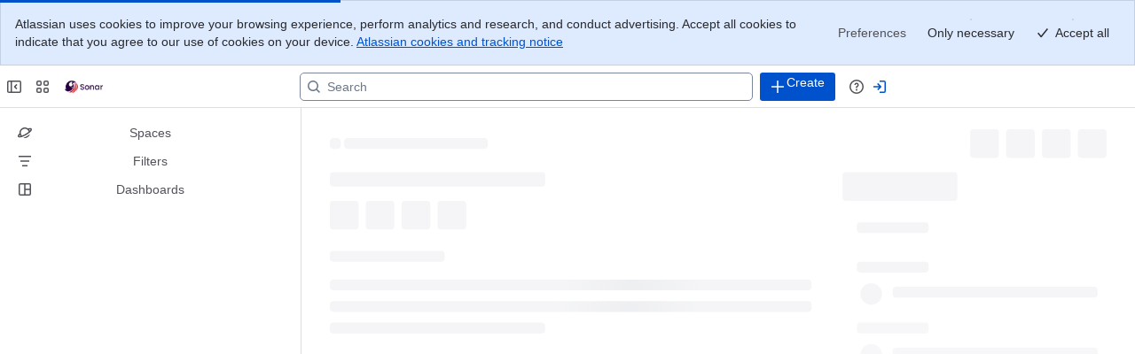

--- FILE ---
content_type: application/javascript
request_url: https://jira-frontend-bifrost.prod-east.frontend.public.atl-paas.net/assets/async-software-project-onboarding.94aa5dc2.js
body_size: 40067
content:
try{window.performance.mark("async-software-project-onboarding.js:eval-start")}catch(e){}
function e(e){return e&&e.__esModule?e.default:e}function t(e,t,i,a){Object.defineProperty(e,t,{get:i,set:a,enumerable:!0,configurable:!0})}var i=globalThis.parcelRequire49d7,a=i.register;a("jhc67",function(a,o){Object.defineProperty(a.exports,"__esModule",{value:!0,configurable:!0}),t(a.exports,"Onboarding",()=>r),t(a.exports,"default",()=>s);var n=i("eJOHy");let r=()=>{let t=(0,i("hih5V").useCurrentRoute)(),[a]=(0,i("95O7y").useQueryParam)("config"),[o]=(0,i("gxP9D").useQuickstartUiStatus)();if((0,i("kl9uc").shouldRouteSkipOnboarding)(t.name,a))return null;let r=o!==i("9ycBx").QUICKSTART_UI_STATUS.NOT_LOADED&&o!==i("9ycBx").QUICKSTART_UI_STATUS.DISMISSED;return e(n).createElement(e(n).Fragment,null,e(n).createElement(i("kU9fJ").JswQuickStartShouldRender,null),r&&e(n).createElement(i("fegFz").JswOnboardingButton,null))};var s=r}),a("9ycBx",function(e,i){t(e.exports,"PACKAGE_NAME",()=>s),t(e.exports,"PACKAGE_TEAM_NAME",()=>c),t(e.exports,"DEFAULT_NUDGE_WIDTH",()=>l),t(e.exports,"ROOT_TASK",()=>d),t(e.exports,"REVERSE_TRIAL_ROOT_TASK",()=>u),t(e.exports,"QUICKSTART_TYPE",()=>T),t(e.exports,"getBackendVisibilityKey",()=>p),t(e.exports,"KEY_OPEN",()=>_),t(e.exports,"KEY_DISMISSED",()=>E),t(e.exports,"KEY_TASK_GROUP",()=>S),t(e.exports,"KEY_OPEN_TASK",()=>m),t(e.exports,"KEY_HAS_EVER_SEEN_ROUTE",()=>A),t(e.exports,"KEY_PREMIUM_TRIAL_REOPENED",()=>f),t(e.exports,"ACTION_SUBJECT_ID",()=>y),t(e.exports,"SOURCE",()=>R),t(e.exports,"KEY_JSW_ONBOARDING",()=>g),t(e.exports,"convertToHaveSeenItTask",()=>O),t(e.exports,"IDENTIFY_SMALL_CHUNKS_OF_WORK_KANBAN_TASK",()=>h),t(e.exports,"PREMIUM_REVERSE_TRIAL_TASK",()=>I),t(e.exports,"ADVANCED_ROADMAPS_TASK",()=>N),t(e.exports,"SITE_ADMINISTRATIONS_TASK",()=>x),t(e.exports,"PLAN_CREATE_MORE_WORK_ITEMS_TASK",()=>v),t(e.exports,"PLAN_BRING_IN_THE_TEAM_TASK",()=>P),t(e.exports,"PLAN_CONFIRM_SCOPE_AND_SETTINGS_TASK",()=>B),t(e.exports,"PLAN_CONNECT_RELATED_WORK_TASK",()=>D),t(e.exports,"PLAN_ADJUST_DETAILS_TASK",()=>k),t(e.exports,"PLAN_SHARE_YOUR_PLAN_WITH_THE_WORLD_TASK",()=>M),t(e.exports,"JWM_PROJECT_SUMMARY_TASK",()=>b),t(e.exports,"JWM_CREATE_SAMPLE_PROJECT_TASK",()=>C),t(e.exports,"JWM_BACKGROUND_COLOR_TASK",()=>L),t(e.exports,"JWM_CALENDAR_TASK",()=>W),t(e.exports,"JWM_TIMELINE_TASK",()=>j),t(e.exports,"JWM_BUILD_FORM_TASK",()=>K),t(e.exports,"JWM_FEEDBACK_TASK",()=>J),t(e.exports,"JWM_FEEDBACK_SAMPLE_PROJECT_TASK",()=>U),t(e.exports,"JWM_CREATE_YOUR_OWN_PROJECT_TASK",()=>G),t(e.exports,"JWM_CREATE_PROJECT_TASK",()=>w),t(e.exports,"JWM_SHARE_PROJECT_TASK",()=>F),t(e.exports,"JWM_TRELLO_CROSSFLOW_TASK_IMPORT",()=>Y),t(e.exports,"JWM_SUMMARY_AND_REPORTS_TASK",()=>H),t(e.exports,"JWM_TRELLO_CROSSFLOW_CALENDAR_AND_TIMELINE_TASK",()=>V),t(e.exports,"JWM_TRELLO_CROSSFLOW_TASK_KEY_DIFFERENCES",()=>Q),t(e.exports,"OPS_JTBD_1_LIST",()=>q),t(e.exports,"OPS_JTBD_2_BOARD",()=>z),t(e.exports,"OPS_JTBD_2_FORMS",()=>Z),t(e.exports,"OPS_JTBD_2_SUMMARY",()=>$),t(e.exports,"OPS_JTBD_3_LIST",()=>X),t(e.exports,"OPS_JTBD_3_CALENDAR",()=>ee),t(e.exports,"OPS_JTBD_3_PAGES",()=>et),t(e.exports,"OPS_JTBD_4_LIST",()=>ei),t(e.exports,"OPS_JTBD_4_CALENDAR",()=>ea),t(e.exports,"OPS_JTBD_4_TIMELINE",()=>eo),t(e.exports,"OPS_JTBD_4_SUMMARY",()=>en),t(e.exports,"OPS_JTBD_5_LIST",()=>er),t(e.exports,"OPS_JTBD_5_TIMELINE",()=>es),t(e.exports,"OPS_JTBD_5_PAGES",()=>ec),t(e.exports,"OPS_JTBD_6_PAGES",()=>el),t(e.exports,"OPS_JTBD_7_LIST",()=>ed),t(e.exports,"OPS_JTBD_7_CALENDAR",()=>eu),t(e.exports,"OPS_JTBD_0_LIST",()=>eT),t(e.exports,"OPS_JTBD_0_TIMELINE",()=>ep),t(e.exports,"OPS_JTBD_0_PAGES",()=>e_),t(e.exports,"OPS_JTBD_DEFAULT_LIST",()=>eE),t(e.exports,"OPS_JTBD_DEFAULT_BOARD",()=>eS),t(e.exports,"OPS_JTBD_DEFAULT_INVITES",()=>em),t(e.exports,"MKT_JTBD_1_LIST",()=>eA),t(e.exports,"MKT_JTBD_1_CALENDAR",()=>ef),t(e.exports,"MKT_JTBD_1_TIMELINE",()=>ey),t(e.exports,"MKT_JTBD_2_CALENDAR",()=>eR),t(e.exports,"MKT_JTBD_2_PAGES",()=>eg),t(e.exports,"MKT_JTBD_3_PAGES",()=>eO),t(e.exports,"MKT_JTBD_3_TIMELINE",()=>eh),t(e.exports,"MKT_JTBD_4_LIST",()=>eI),t(e.exports,"MKT_JTBD_4_SUMMARY",()=>eN),t(e.exports,"MKT_JTBD_4_PAGES",()=>ex),t(e.exports,"MKT_JTBD_5_TIMELINE",()=>ev),t(e.exports,"MKT_JTBD_5_SUMMARY",()=>eP),t(e.exports,"MKT_JTBD_6_FORMS",()=>eB),t(e.exports,"MKT_JTBD_0_LIST",()=>eD),t(e.exports,"MKT_JTBD_0_CALENDAR",()=>ek),t(e.exports,"MKT_JTBD_0_TIMELINE",()=>eM),t(e.exports,"MKT_JTBD_0_SUMMARY",()=>eb),t(e.exports,"MKT_JTBD_DEFAULT_LIST",()=>eC),t(e.exports,"MKT_JTBD_DEFAULT_BOARD",()=>eL),t(e.exports,"MKT_JTBD_DEFAULT_PROJECT",()=>eW),t(e.exports,"MKT_JTBD_DEFAULT_INVITES",()=>ej),t(e.exports,"TAILORED_ONBOARDING_SUMMARY",()=>eK),t(e.exports,"TAILORED_ONBOARDING_LIST",()=>eJ),t(e.exports,"TAILORED_ONBOARDING_CALENDAR",()=>eU),t(e.exports,"TAILORED_ONBOARDING_BOARD",()=>eG),t(e.exports,"TAILORED_ONBOARDING_TIMELINE",()=>ew),t(e.exports,"TAILORED_ONBOARDING_PAGES",()=>eF),t(e.exports,"TAILORED_ONBOARDING_FORM",()=>eY),t(e.exports,"TAILORED_ONBOARDING_INVITE",()=>eH),t(e.exports,"TAILORED_ONBOARDING_BACKLOG",()=>eV),t(e.exports,"TAILORED_ONBOARDING_CODE",()=>eQ),t(e.exports,"JSM_CUSTOMIZE_YOUR_REQUEST_TYPES_TASK",()=>eq),t(e.exports,"JSM_REVIEW_YOUR_CHANNELS_TASK",()=>ez),t(e.exports,"JSM_INVITE_YOUR_TEAM_TASK",()=>eZ),t(e.exports,"KEY_HAS_NAVIGATED_FROM_LINK",()=>e$),t(e.exports,"ACCOUNT_ID",()=>eX),t(e.exports,"KANBAN_ONBOARDING_TASK",()=>e0),t(e.exports,"QUICKSTART_UI_STATUS",()=>e9),t(e.exports,"BACKLOG_CREATE_SPRINT_NUDGE_ID",()=>e1),t(e.exports,"PROJECT_SETTING_PAGES",()=>e4),t(e.exports,"JSM_BUSINESS_TASKS",()=>e5),t(e.exports,"allTasksExcludingJSMBusinessTasks",()=>e3),t(e.exports,"SAMPLE_DATA_PROJECT_KEYS_TO_HIDE_ON",()=>e7);let a=e=>`jwm-onboarding-checklist.${e}`,o=e=>`jsw-onboarding-checklist.${e}`,n=e=>`jsm-onboarding-checklist.${e}`,r=e=>`plan-onboarding-checklist.${e}`,s="jiraSoftwareOnboardingQuickstart",c="jlove-makkuro",l=320,d="root",u="reverseTrialRoot",T={JSM_BUSINESS_QUICKSTART_KEY:"jsm-business-checklist",OLD_GLOBAL_QUICKSTART_KEY:"jsw-onboarding-checklist"},p=e=>`${e}.visibility`,_="jsw-onboarding-checklist.open",E="jsw-onboarding-checklist.dismissed",S="jsw-onboarding-checklist.task-group",m="jsw-onboarding-checklist.open-task",A="jsw-onboarding-checklist.has-ever-seen-route",f="jsw-onboarding-checklist.reopened-on-premium-trial",y="nuxOnboardingQuickstart",R="nuxOnboardingQuickstart",g="jsw.onboarding",O=e=>`${e}.have-seenit`,h=o("identify-small-chunks-of-work-kanban"),I=o("premium-reverse-trial-task"),N=o("advanced-roadmaps-task"),x=o("site-administrations-task"),v=r("create-work-items-task"),P=r("bring-team-task"),B=r("confirm-scope-task"),D=r("connect-related-work-task"),k=r("adjust-details-task"),M=r("share-your-plan-task"),b=a("jwm-project-summary-task"),C=a("jwm-create-sample-project-task"),L=a("background-color-task"),W=a("calendar-task"),j=a("timeline-task"),K=a("build-form-task"),J=a("feedback-task"),U=a("feedback-sample-project-task"),G=a("create-your-own-project-task"),w=a("jwm-create-project-task"),F=a("share-project-task"),Y=a("trello-crossflow-import"),H=a("summary-and-reports-task"),V=a("trello-crossflow-calendar-and-timeline"),Q=a("trello-crossflow-key-differences"),q=a("OPS_JTBD_1_LIST"),z=a("OPS_JTBD_2_BOARD"),Z=a("OPS_JTBD_2_FORMS"),$=a("OPS_JTBD_2_SUMMARY"),X=a("OPS_JTBD_3_LIST"),ee=a("OPS_JTBD_3_CALENDAR"),et=a("OPS_JTBD_3_PAGES"),ei=a("OPS_JTBD_4_LIST"),ea=a("OPS_JTBD_4_CALENDAR"),eo=a("OPS_JTBD_4_TIMELINE"),en=a("OPS_JTBD_4_SUMMARY"),er=a("OPS_JTBD_5_LIST"),es=a("OPS_JTBD_5_TIMELINE"),ec=a("OPS_JTBD_5_PAGES"),el=a("OPS_JTBD_6_PAGES"),ed=a("OPS_JTBD_7_LIST"),eu=a("OPS_JTBD_7_CALENDAR"),eT=a("OPS_JTBD_0_LIST"),ep=a("OPS_JTBD_0_TIMELINE"),e_=a("OPS_JTBD_0_PAGES"),eE=a("OPS_JTBD_DEFAULT_LIST"),eS=a("OPS_JTBD_DEFAULT_BOARD"),em=a("OPS_JTBD_DEFAULT_INVITES"),eA=a("MKT_JTBD_1_LIST"),ef=a("MKT_JTBD_1_CALENDAR"),ey=a("MKT_JTBD_1_TIMELINE"),eR=a("MKT_JTBD_2_CALENDAR"),eg=a("MKT_JTBD_2_PAGES"),eO=a("MKT_JTBD_3_PAGES"),eh=a("MKT_JTBD_3_TIMELINE"),eI=a("MKT_JTBD_4_LIST"),eN=a("MKT_JTBD_4_SUMMARY"),ex=a("MKT_JTBD_4_PAGES"),ev=a("MKT_JTBD_5_TIMELINE"),eP=a("MKT_JTBD_5_SUMMARY"),eB=a("MKT_JTBD_6_FORMS"),eD=a("MKT_JTBD_0_LIST"),ek=a("MKT_JTBD_0_CALENDAR"),eM=a("MKT_JTBD_0_TIMELINE"),eb=a("MKT_JTBD_0_SUMMARY"),eC=a("MKT_JTBD_DEFAULT_LIST"),eL=a("MKT_JTBD_DEFAULT_BOARD"),eW=a("MKT_JTBD_DEFAULT_PROJECT"),ej=a("MKT_JTBD_DEFAULT_INVITES"),eK=o("TAILORED_ONBOARDING_SUMMARY"),eJ=o("TAILORED_ONBOARDING_LIST"),eU=o("TAILORED_ONBOARDING_CALENDAR"),eG=o("TAILORED_ONBOARDING_BOARD"),ew=o("TAILORED_ONBOARDING_TIMELINE"),eF=o("TAILORED_ONBOARDING_PAGES"),eY=o("TAILORED_ONBOARDING_FORM"),eH=o("TAILORED_ONBOARDING_INVITE"),eV=o("TAILORED_ONBOARDING_BACKLOG"),eQ=o("TAILORED_ONBOARDING_CODE"),eq=n("customize-your-request-types-task"),ez=n("review-your-channels-task"),eZ=n("invite-your-team-task"),e$="jsw-onboarding-checklist.has.navigated.from.link",eX="accountId",e0=o("kanban-onboarding-task"),e9={NOT_LOADED:"NOT_LOADED",OPEN:"OPEN",MINIMIZED:"MINIMIZED",DISMISSED:"DISMISSED"},e1="backlogCreateSprintNudge",e4=["legacy-project-settings-people","project-settings-software-access"],e5=[ez,eq,eZ],e3=[h,I,N,x,w,C,b,L,W,j,K,J,F,G,Y,H,V,Q,U,e0,q,z,Z,$,X,ee,et,ei,ea,eo,en,er,es,ec,el,ed,eu,eT,ep,e_,eE,eS,em,eA,ef,ey,eR,eg,eO,eh,eI,eN,ex,ev,eP,eB,eD,ek,eM,eb,eC,eL,eW,ej,v,P,B,D,k,M,eK,eJ,eU,eG,ew,eF,eY,eH,eV,eQ],e7=["SAM1"]}),a("gxP9D",function(e,a){t(e.exports,"useJswOnboarding",()=>n),t(e.exports,"useOpenTask",()=>r),t(e.exports,"useNudgeStep",()=>s),t(e.exports,"useQuickstartActions",()=>c),t(e.exports,"useShouldShowNudge",()=>l),t(e.exports,"useInviteToProject",()=>d),t(e.exports,"useShowVideoCards",()=>u),t(e.exports,"useProjectState",()=>T),t(e.exports,"useQuickstartUiStatus",()=>p),t(e.exports,"useIsLoaded",()=>_),t(e.exports,"useIsFocusedOn",()=>E),t(e.exports,"useIsDismissed",()=>S),t(e.exports,"useCompletedTaskList",()=>m),t(e.exports,"useAllTasksCompleted",()=>A),t(e.exports,"useMountedNudges",()=>f),t(e.exports,"useHasEverSeen",()=>y),t(e.exports,"useRoadmapState",()=>R),t(e.exports,"useShouldShowScrumOnboardingExperience",()=>g),t(e.exports,"useShouldShowOnboardingKanbanTour",()=>O),t(e.exports,"useHasNudgeActive",()=>h),t(e.exports,"useIsOpenedViaButton",()=>I),t(e.exports,"QUICKSTART_UI_STATUS",()=>i("9ycBx").QUICKSTART_UI_STATUS);let o=(0,i("GtRbT").createStore)({name:"jsw-onboarding-quickstart",initialState:i("6R6zv").initialState,actions:i("4NsfZ").actions});(0,i("ht3nQ").createSubscriber)(o);let n=(0,i("iJq0l").createHook)(o);(0,i("6E16M").createContainer)(o,{});let r=(0,i("iJq0l").createHook)(o,{selector:e=>e.openTask}),s=(0,i("iJq0l").createHook)(o,{selector:e=>e.nudgeStep}),c=(0,i("iJq0l").createHook)(o,{selector:null}),l=(0,i("iJq0l").createHook)(o,{selector:(e,{itemNames:t})=>e.shouldRenderComponent&&e.visibility[(0,i("3XHRA").getQuickstartTypeSelector)(e)]===i("9ycBx").QUICKSTART_UI_STATUS.OPEN&&t.includes(e.openTask)&&e.hasNudgeActive}),d=(0,i("iJq0l").createHook)(o,{selector:e=>!!(e.projectState&&e.projectState.canInvitePeopleToProject)}),u=(0,i("iJq0l").createHook)(o,{selector:e=>{if(!e.projectState)return!1;let{isNextGen:t,userRole:a,isProjectAdmin:o}=e.projectState;return!!(t&&(a===i("1KmSm").USER_ROLE.JIRA_ADMIN||a===i("1KmSm").USER_ROLE.SITE_ADMIN||o))}}),T=(0,i("iJq0l").createHook)(o,{selector:e=>e.projectState}),p=(0,i("iJq0l").createHook)(o,{selector:e=>{let t=(0,i("3XHRA").getQuickstartTypeSelector)(e);return!1===e.shouldRenderComponent?(0,i("uMSsJ").getLocalStorageItem)(`${t}.visibility`)??i("9ycBx").QUICKSTART_UI_STATUS.NOT_LOADED:e.visibility[t]}}),_=(0,i("iJq0l").createHook)(o,{selector:e=>e.isQuickstartLoaded}),E=(0,i("iJq0l").createHook)(o,{selector:e=>e.isFocusedOn}),S=(0,i("iJq0l").createHook)(o,{selector:e=>{let t=e.visibility[(0,i("3XHRA").getQuickstartTypeSelector)(e)];return t===i("9ycBx").QUICKSTART_UI_STATUS.DISMISSED||t===i("9ycBx").QUICKSTART_UI_STATUS.NOT_LOADED}}),m=(0,i("iJq0l").createHook)(o,{selector:e=>e.completedTaskList}),A=(0,i("iJq0l").createHook)(o,{selector:e=>e.tasks?e.tasks.items.every(t=>e.completedTaskList.includes(t)):null}),f=(0,i("iJq0l").createHook)(o,{selector:e=>e.mountedNudges}),y=(0,i("iJq0l").createHook)(o,{selector:e=>e.hasEverSeenRoute}),R=(0,i("iJq0l").createHook)(o,{selector:e=>({roadmapIsCreateEnabled:e.roadmapIsCreateEnabled,roadmapIsListEmpty:e.roadmapIsListEmpty})}),g=(0,i("iJq0l").createHook)(o,{selector:e=>!!(e.isQuickstartLoaded&&e.selectedProjectTemplateKeyFromOnboarding===i("f4Iys").SCRUM_TEAM_MANAGED_KEY&&e.projectState?.userRole===i("1KmSm").USER_ROLE.SITE_ADMIN)}),O=(0,i("iJq0l").createHook)(o,{selector:e=>!!(e.isQuickstartLoaded&&e.selectedProjectTemplateKeyFromOnboarding===i("f4Iys").KANBAN_TEAM_MANAGED_KEY&&e.projectState?.userRole===i("1KmSm").USER_ROLE.SITE_ADMIN&&!e.completedTaskList.includes(i("9ycBx").KANBAN_ONBOARDING_TASK))}),h=(0,i("iJq0l").createHook)(o,{selector:e=>e.hasNudgeActive});(0,i("iJq0l").createHook)(o,{selector:e=>e.selectedProjectTemplateKeyFromOnboarding}),(0,i("iJq0l").createHook)(o,{selector:e=>e.quickstartButtonRef});let I=(0,i("iJq0l").createHook)(o,{selector:e=>e.isOpenedViaButton});(0,i("iJq0l").createHook)(o,{selector:e=>e.containerType})}),a("f4Iys",function(e,i){t(e.exports,"KANBAN_TEAM_MANAGED_KEY",()=>a),t(e.exports,"KANBAN_COMPANY_MANAGED_KEY",()=>o),t(e.exports,"SCRUM_TEAM_MANAGED_KEY",()=>n),t(e.exports,"SCRUM_COMPANY_MANAGED_KEY",()=>r),t(e.exports,"BUG_TRACKING_COMPANY_MANAGED_KEY",()=>s),t(e.exports,"CROSS_TEAM_MANAGED_KEY",()=>c),t(e.exports,"CROSS_TEAM_PLANNING_COMPANY_MANAGED_KEY",()=>l),t(e.exports,"JWM_TEMPLATE_PREFIX",()=>d),t(e.exports,"PROJECT_MANAGEMENT_COMPANY_MANAGED_KEY",()=>u),t(e.exports,"PROJECT_MANAGEMENT_TEAM_MANAGED_KEY",()=>T),t(e.exports,"BLANK_TEMPLATE_COMPANY_MANAGED_KEY",()=>p),t(e.exports,"BLANK_TEMPLATE_TEAM_MANAGED_KEY",()=>_),t(e.exports,"CAMPAIGN_MANAGEMENT_COMPANY_MANAGED_KEY",()=>E),t(e.exports,"CAMPAIGN_MANAGEMENT_TEAM_MANAGED_KEY",()=>S),t(e.exports,"CONTENT_MANAGEMENT_COMPANY_MANAGED_KEY",()=>m),t(e.exports,"CONTENT_MANAGEMENT_TEAM_MANAGED_KEY",()=>A),t(e.exports,"TASK_TRACKING_TEAM_MANAGED_KEY",()=>f),t(e.exports,"DOCUMENT_APPROVAL_TEAM_MANAGED_KEY",()=>y),t(e.exports,"PROCESS_CONTROL_TEAM_MANAGED_KEY",()=>R),t(e.exports,"POLICY_MANAGEMENT_TEAM_MANAGED_KEY",()=>g),t(e.exports,"SALES_PIPELINE_TEAM_MANAGED_KEY",()=>O),t(e.exports,"PROCUREMENT_TEAM_MANAGED_KEY",()=>h),t(e.exports,"WEB_DESIGN_PROCESS_TEAM_MANAGED_KEY",()=>I),t(e.exports,"BUDGET_CREATION_TEAM_MANAGED_KEY",()=>N),t(e.exports,"EMPLOYEE_ONBOARDING_TEAM_MANAGED_KEY",()=>x),t(e.exports,"RECRUITMENT_TEAM_MANAGED_KEY",()=>v),t(e.exports,"LEAD_TRACKING_TEAM_MANAGED_KEY",()=>P),t(e.exports,"IP_INFRINGEMENT_TEAM_MANAGED_KEY",()=>B),t(e.exports,"IT_SERVICE_MANAGEMENT_COMPANY_MANAGED_KEY",()=>D),t(e.exports,"IT_SERVICE_MANAGEMENT_TEAM_MANAGED_KEY",()=>k),t(e.exports,"IT_SERVICE_MANAGEMENT_BASIC_COMPANY_MANAGED_KEY",()=>M),t(e.exports,"JIRA_CUSTOMER_SERVICE_COMPANY_MANAGED_KEY",()=>b),t(e.exports,"BLANK_SERVICE_MANAGEMENT_PROJECT_BUSINESS_TEMPLATE_KEY",()=>C),t(e.exports,"BLANK_SERVICE_MANAGEMENT_PROJECT_IT_COMPANY_MANAGED_TEMPLATE_KEY",()=>L),t(e.exports,"BLANK_SERVICE_MANAGEMENT_PROJECT_IT_TEMPLATE_KEY",()=>W),t(e.exports,"BLANK_SERVICE_MANAGEMENT_PROJECT_BUSINESS_COMPANY_MANAGED_TEMPLATE_KEY",()=>j),t(e.exports,"BLANK_SERVICE_MANAGEMENT_PROJECT_COMPANY_MANAGED_KEY",()=>K),t(e.exports,"GENERAL_SERVICE_PROJECT_COMPANY_MANAGED_KEY",()=>J),t(e.exports,"GENERAL_SERVICE_PROJECT_FOR_IT_COMPANY_MANAGED_KEY",()=>G),t(e.exports,"HR_SERVICE_PROJECT_TEAM_MANAGED_KEY",()=>w),t(e.exports,"INITIAL_PROJECT_TEMPLATE_PROJECT_PROPERTY_KEY",()=>F),t(e.exports,"PRODUCT_DISCOVERY_TEAM_MANAGED_KEY",()=>Y),t(e.exports,"PRODUCT_DISCOVERY_BLANK_TEAM_MANAGED_KEY",()=>H),t(e.exports,"PRODUCT_DISCOVERY_ROADMAP_TEAM_MANAGED_KEY",()=>V),t(e.exports,"PRODUCT_DISCOVERY_PRIORITIZE_TEAM_MANAGED_KEY",()=>Q),t(e.exports,"PRODUCT_DISCOVERY_STRATEGIC_PLANNING_KEY",()=>q),t(e.exports,"PRODUCT_DISCOVERY_PORTFOLIO_ROADMAP_KEY",()=>z),t(e.exports,"getIsJsmBlankProjectTemplate",()=>Z),t(e.exports,"getGeneralITOrBusinessProjectTemplateMap",()=>$);let a="com.pyxis.greenhopper.jira:gh-simplified-agility-kanban",o="com.pyxis.greenhopper.jira:gh-simplified-kanban-classic",n="com.pyxis.greenhopper.jira:gh-simplified-agility-scrum",r="com.pyxis.greenhopper.jira:gh-simplified-scrum-classic",s="com.pyxis.greenhopper.jira:gh-simplified-basic",c="com.pyxis.greenhopper.jira:gh-cross-team-template",l="com.pyxis.greenhopper.jira:gh-cross-team-planning-template",d="com.atlassian.jira-core-project-templates",u=`${d}:jira-core-simplified-project-management`,T=`${d}:jira-work-management-project-management-team-managed`,p=`${d}:jira-work-management-blank-project`,_=`${d}:jira-work-management-blank-project-team-managed`,E=`${d}:jira-work-management-campaign-management`,S=`${d}:jira-work-management-campaign-management-team-managed`,m=`${d}:jira-core-simplified-content-management`,A=`${d}:jira-work-management-content-management-team-managed`,f=`${d}:jira-work-management-task-tracking-team-managed`,y=`${d}:jira-work-management-document-approval-team-managed`,R=`${d}:jira-work-management-process-control-team-managed`,g=`${d}:jira-work-management-policy-management-team-managed`,O=`${d}:jira-work-management-sales-pipeline-team-managed`,h=`${d}:jira-work-management-procurement-team-managed`,I=`${d}:jira-work-management-web-design-process-team-managed`,N=`${d}:jira-work-management-budget-creation-team-managed`,x=`${d}:jira-work-management-employee-onboarding-team-managed`,v=`${d}:jira-work-management-recruitment-team-managed`,P=`${d}:jira-work-management-lead-tracking-team-managed`,B=`${d}:jira-work-management-ip-infringement-team-managed`,D="com.atlassian.servicedesk:simplified-it-service-management",k="com.atlassian.servicedesk:next-gen-it-service-desk",M="com.atlassian.servicedesk:simplified-it-service-management-basic",b="com.atlassian.jcs:customer-service-management",C="jsm.blank-project-business-cmp-only",L="com.atlassian.servicedesk:simplified-blank-project-it",W="jsm.blank-project-it-cmp-only",j="com.atlassian.servicedesk:simplified-blank-project-business",K="com.atlassian.servicedesk:company-managed-blank-service-project",J="com.atlassian.servicedesk:company-managed-general-service-project",U="com.atlassian.servicedesk:team-managed-general-service-project",G="com.atlassian.servicedesk:simplified-general-service-desk-it",w="com.atlassian.servicedesk:next-gen-hr-service-desk",F="initial.project.template.name",Y="jira.polaris:discovery",H="jira.polaris:blank-project",V="jira.polaris:roadmap",Q="jira.polaris:prioritization",q="jira.polaris:strategic_planning",z="jira.polaris:portfolio-roadmap",Z=e=>e===C||e===W||"jsm.blank-service-management"===e,$={"com.atlassian.servicedesk:simplified-general-service-desk-business":J,[G]:J,"com.atlassian.servicedesk:next-gen-general-business-service-desk":U,"com.atlassian.servicedesk:next-gen-general-it-service-desk":U}}),a("4NsfZ",function(e,a){t(e.exports,"actions",()=>o);let o={changeTaskGroupParent:i("9w2jV").nextChangeTaskGroupParent,goBackToPreviousTaskGroup:i("9w2jV").nextGoBackToPreviousTaskGroup,setIsOpen:i("9jCgU").setIsOpen,refreshAppState:i("bc2a8").refreshAppState,setNudgeStep:i("kpUPF").setNudgeStep,addMountedNudge:i("b6yo1").addMountedNudge,removeMountedNudge:i("b6yo1").removeMountedNudge,setShouldRenderComponent:i("iTkHr").setShouldRenderComponent,setProjectState:i("VrLd0").setProjectState,setHasNudgeActive:i("hc2fd").setHasNudgeActive,forceHideNudge:i("7BMTT").forceHideNudge,setHasEverSeenRoute:i("27SP3").setHasEverSeenRoute,setRoadmapIsCreateEnabled:i("DHvqm").setRoadmapIsCreateEnabled,setRoadmapIsListEmpty:i("DHvqm").setRoadmapIsListEmpty,openNextTask:i("gWAj1").openNextTask,resetIsQuickstartLoaded:i("4u1bX").resetIsQuickstartLoaded,refreshAppStateUiStatusOnly:i("9Zwvs").refreshAppStateUiStatusOnly,nextMarkAsCompletedTask:i("jIA25").nextMarkAsCompletedTask,nextSetChecklistItemSeen:i("4RIzA").nextSetChecklistItemSeen,nextSetChecklistIsDismissed:i("1ntUB").nextSetChecklistIsDismissed,nextSetChecklistIsOpen:i("hcEqM").nextSetChecklistIsOpen,nextOpenTask:i("4AM50").nextOpenTask,nextAutoExpand:i("b1NgJ").nextAutoExpand,nextShouldShowNudgeAfterNavigation:i("75ZOj").nextShouldShowNudgeAfterNavigation,nextGetTasks:i("4ewzp").nextGetTasks,syncVisibilityWithLocal:i("STfOf").syncVisibilityWithLocal,universalDispatch:i("6wCHd").universalDispatch,setContainerType:i("d8p4f").setContainerType,setQuickstartButtonRef:i("8n02n").setQuickstartButtonRef,setIsOpenedViaButton:i("8n02n").setIsOpenedViaButton,focusQuickstartButton:i("8n02n").focusQuickstartButton}}),a("9w2jV",function(e,a){t(e.exports,"nextChangeTaskGroupParent",()=>n),t(e.exports,"nextGoBackToPreviousTaskGroup",()=>r);let o=(e,t)=>({setState:a})=>{a({...e,openTask:t||""}),(0,i("6d5N9").pushToBackend)({key:i("9ycBx").KEY_TASK_GROUP,value:{taskGroup:e}})},n=e=>({getState:t,dispatch:i})=>{let{previousTaskGroupParents:a,currentTaskGroupParent:n}=t();a.includes(e)||(a.push(n),i(o({previousTaskGroupParents:a,currentTaskGroupParent:e})))},r=()=>({dispatch:e,getState:t})=>{if((0,i("4cTDP").fg)("jira_a11y_fix_returning_focus")){let{previousTaskGroupParents:a,currentTriggerForTaskGroupParent:n}=t(),r=a.length-1,s=0===a.length?i("9ycBx").ROOT_TASK:a[r];e(o({previousTaskGroupParents:a.slice(0,r),currentTaskGroupParent:s},n))}else{let{previousTaskGroupParents:a}=t(),n=0===a.length?i("9ycBx").ROOT_TASK:a.pop();e(o({previousTaskGroupParents:a,currentTaskGroupParent:n}))}}}),a("6d5N9",function(e,a){t(e.exports,"pushToBackend",()=>s);let o=()=>{let{atlassianAccountId:e}=(0,i("aYncF").getTenantContext_DEPRECATED_DO_NOT_USE)();if(null===e)throw Error("Atlassian Account Id is empty");return e},n=async({key:e,value:t})=>(0,i("FppkK").setUserProperties)(o(),e,JSON.stringify(t)).then(e=>{if(!e.ok)throw new(0,i("14RSn").default)(e.status,e.statusText)}),r=async(e,t)=>{try{await n(e)}catch(a){return(0,i("9pTd3").fireErrorAnalytics)({meta:{id:"pushToBackend",packageName:"jiraOnboardingQuickstartCore",teamName:"jlove-makkuro"},attributes:{action:"pushToBackend",actionSubject:"jiraOnboardingChecklistCore",attemptCount:t,key:e.key,reason:a&&a.message},error:a}),!1}return!0},s=async e=>{await r(e,1)||await r(e,2)}}),a("9jCgU",function(e,a){t(e.exports,"setIsOpen",()=>o);let o=e=>({getState:t,setState:a})=>{let o=t(),n=(0,i("3XHRA").getQuickstartTypeSelector)(o);if(e===(o.visibility[n]===i("9ycBx").QUICKSTART_UI_STATUS.OPEN))return;let r=e?i("9ycBx").QUICKSTART_UI_STATUS.OPEN:i("9ycBx").QUICKSTART_UI_STATUS.MINIMIZED;a({visibility:{...o.visibility,[n]:r}}),(0,i("6d5N9").pushToBackend)({key:(0,i("9ycBx").getBackendVisibilityKey)(n),value:r}),(0,i("6d5N9").pushToBackend)({key:i("9ycBx").KEY_OPEN,value:e})}}),a("3XHRA",function(e,a){t(e.exports,"getQuickstartTypeSelector",()=>n);let o=e=>e.projectState?.projectType===i("FhXEJ").SERVICE_DESK_PROJECT,n=e=>o(e)?i("9ycBx").QUICKSTART_TYPE.JSM_BUSINESS_QUICKSTART_KEY:i("9ycBx").QUICKSTART_TYPE.OLD_GLOBAL_QUICKSTART_KEY}),a("bc2a8",function(e,a){t(e.exports,"refreshAppState",()=>r);let n=[...i("9ycBx").allTasksExcludingJSMBusinessTasks,...i("9ycBx").JSM_BUSINESS_TASKS],r=({atlassianAccountId:e,cloudId:t,appEditions:a,isAdmin:r,canEditPlans:s,isAdvancedRoadmapsTrial:c,isTargetedForReverseTrials:l,createAnalyticsEvent:d,projectType:u,containerType:T="project"})=>async({getState:p,setState:_,dispatch:E})=>{let S,m={},A=[(0,i("9ycBx").convertToHaveSeenItTask)(i("9ycBx").PREMIUM_REVERSE_TRIAL_TASK)],{projectState:f=null}=p();m.isOpen=!0,m.isDismissed=!1,m.quickstartStateProjectType=u,m.containerType=T;let y=[],R=[];m.visibility=Object.values(i("9ycBx").QUICKSTART_TYPE).reduce((e,t)=>(e[t]=i("9ycBx").QUICKSTART_UI_STATUS.OPEN,e),{}),y=Object.values(i("9ycBx").QUICKSTART_TYPE).map(e=>(0,i("9ycBx").getBackendVisibilityKey)(e)),f?.projectId&&(R=i("9ycBx").JSM_BUSINESS_TASKS.map(e=>`${e}.${f?.projectId}`));let g=await (0,i("79a1F").pollBackend)({keys:[i("9ycBx").KEY_OPEN,i("9ycBx").KEY_DISMISSED,i("9ycBx").KEY_OPEN_TASK,i("9ycBx").KEY_TASK_GROUP,i("9ycBx").KEY_HAS_EVER_SEEN_ROUTE,i("9ycBx").KEY_JSW_ONBOARDING,i("9ycBx").KEY_PREMIUM_TRIAL_REOPENED,...n,...A,...y,...R]}),O=void 0!==g&&Object.keys(g).length>0;if(O&&(m.completedTaskList=Object.keys(g).filter(e=>[...i("9ycBx").allTasksExcludingJSMBusinessTasks,...R].includes(e)&&!0===g[e]),m.hasSeenTasks=A.filter(e=>!0===g[e]),Object.values(i("9ycBx").QUICKSTART_TYPE).forEach(e=>{(0,i("9ycBx").getBackendVisibilityKey)(e)in g?m.visibility[e]=g[(0,i("9ycBx").getBackendVisibilityKey)(e)]:i("9ycBx").KEY_DISMISSED in g&&g[i("9ycBx").KEY_DISMISSED]?m.visibility[e]=i("9ycBx").QUICKSTART_UI_STATUS.DISMISSED:i("9ycBx").KEY_OPEN in g&&(m.visibility[e]=g[i("9ycBx").KEY_OPEN]?i("9ycBx").QUICKSTART_UI_STATUS.OPEN:i("9ycBx").QUICKSTART_UI_STATUS.MINIMIZED),(0,i("uMSsJ").setLocalStorageItem)(`${e}.visibility`,m.visibility[e])}),i("9ycBx").KEY_DISMISSED in g&&(m.isDismissed=g[i("9ycBx").KEY_DISMISSED]),i("9ycBx").KEY_OPEN in g&&(m.isOpen=g[i("9ycBx").KEY_OPEN]),i("9ycBx").KEY_OPEN_TASK in g&&(m.openTask=g[i("9ycBx").KEY_OPEN_TASK]),i("9ycBx").KEY_HAS_EVER_SEEN_ROUTE in g&&(m.hasEverSeenRoute=g[i("9ycBx").KEY_HAS_EVER_SEEN_ROUTE]),i("9ycBx").KEY_TASK_GROUP in g&&(m.currentTaskGroupParent=g[i("9ycBx").KEY_TASK_GROUP].taskGroup.currentTaskGroupParent,m.previousTaskGroupParents=g[i("9ycBx").KEY_TASK_GROUP].taskGroup.previousTaskGroupParents),i("9ycBx").KEY_JSW_ONBOARDING in g&&"object"==typeof g[i("9ycBx").KEY_JSW_ONBOARDING]&&null!==g[i("9ycBx").KEY_JSW_ONBOARDING]&&o in g[i("9ycBx").KEY_JSW_ONBOARDING]&&(m.selectedProjectTemplateKeyFromOnboarding=g[i("9ycBx").KEY_JSW_ONBOARDING][o])),_(m),m.currentTaskGroupParent===i("9ycBx").PREMIUM_REVERSE_TRIAL_TASK&&!s||(m.currentTaskGroupParent===i("9ycBx").PREMIUM_REVERSE_TRIAL_TASK||m.currentTaskGroupParent===i("9ycBx").PREMIUM_REVERSE_TRIAL_TASK)&&a.software!==i("cblKs").PREMIUM_EDITION){E((0,i("9w2jV").nextGoBackToPreviousTaskGroup)());let e=d({});(0,i("kRgKj").fireOperationalAnalytics)(e,"refreshAppState premiumCardPermissionsRevoked")}if(!(O&&i("9ycBx").KEY_OPEN in g))try{(await (0,i("86LDA").getOnboardingSkipApplicationProperty)()).quickstart&&E((0,i("1ntUB").nextSetChecklistIsDismissed)(!0))}catch(e){(0,i("dELL6").fireAPIErrorAnalytics)(e,"skipOnboarding")}let h=async e=>{if(null===e)return;let a=await (0,i("8hqW7").getCrossProjectBoardTrait)(d,t,e);_({isCrossProjectBoardToPlanUpsell:a?.value===!0})};a.software!==i("cblKs").PREMIUM_EDITION||r||await h(e);let{isCrossProjectBoardToPlanUpsell:I}=p();if(l){let e=await (0,i("31GRl").getOnboardingPremiumTrial)();S=e?.premiumTrialOnSignup}if(!(0,i("4cTDP").fg)("to-cleanup-remove-initial-project-template-name")&&!S&&a.software===i("cblKs").PREMIUM_EDITION&&c&&(r||I)&&null!=e&&!g[i("9ycBx").KEY_PREMIUM_TRIAL_REOPENED]){E((0,i("hcEqM").nextSetChecklistIsOpen)(!0)),E((0,i("1ntUB").nextSetChecklistIsDismissed)(!1));let e=i("9ycBx").PREMIUM_REVERSE_TRIAL_TASK;E((0,i("jIA25").nextMarkAsCompletedTask)(e)),E((0,i("9w2jV").nextChangeTaskGroupParent)(e)),await (0,i("6d5N9").pushToBackend)({key:i("9ycBx").KEY_PREMIUM_TRIAL_REOPENED,value:!0});let t=d({});(0,i("kRgKj").fireTrackAnalytics)(t,"advancedRoadmapsTask reopened",{isAdmin:r})}_({canEditPlans:s}),_({isQuickstartLoaded:!0})}});const o="onboarding-selected-project-template-type",n="boardCreateColumnNudge";a("31GRl",function(e,a){t(e.exports,"getOnboardingPremiumTrialWithRethrow",()=>o),t(e.exports,"getOnboardingPremiumTrial",()=>n);let o=async()=>{try{let e=(0,i("iCPdV").localStorageGetOnboardingPremiumTrial)(),t=(0,i("iCPdV").localStorageGetOnboardingPremiumTrialCohort)();if("boolean"==typeof e&&"string"==typeof t)return{premiumTrialOnSignup:e,reverseTrialCohort:t};let a=await (0,i("3ugTQ").performGetRequestWithRetry)("/rest/onboarding/1.0/premium-trial"),o=a?.premiumTrialOnSignup,n=a?.reverseTrialCohort;if("boolean"==typeof o&&"string"==typeof n)return(0,i("iCPdV").localStorageSetOnboardingPremiumTrial)(o),(0,i("iCPdV").localStorageSetOnboardingPremiumTrialCohort)(n),{premiumTrialOnSignup:o,reverseTrialCohort:n};if((0,i("4cTDP").fg)("jira_handle_undefined_reverse_trial_eligibility"))return{premiumTrialOnSignup:void 0,reverseTrialCohort:void 0};throw Error("response?.premiumTrialOnSignup or response?.reverseTrialCohort is undefined")}catch(e){throw(0,i("9pTd3").fireErrorAnalytics)({error:e,meta:{id:"getOnboardingPremiumTrialWithRethrow",packageName:"jiraReverseTrialUtils"},sendToPrivacyUnsafeSplunk:!0}),e}},n=async()=>{try{return await o()}catch(e){}}}),a("iCPdV",function(e,a){t(e.exports,"localStorageGetOnboardingPremiumTrial",()=>s),t(e.exports,"localStorageGetOnboardingPremiumTrialCohort",()=>c),t(e.exports,"localStorageSetOnboardingPremiumTrial",()=>l),t(e.exports,"localStorageSetOnboardingPremiumTrialCohort",()=>d);let o="premiumTrialOnSignup",n="reverseTrialCohort",r=(0,i("3hRxq").createLocalStorageProvider)("jsw-onboarding-premium-reverse-trial"),s=()=>{try{return r.get(o)}catch(e){(0,i("9pTd3").fireErrorAnalytics)({error:e,meta:{id:"localStorageGetOnboardingPremiumTrial",packageName:"jiraReverseTrialUtils"},sendToPrivacyUnsafeSplunk:!0});return}},c=()=>{try{return r.get(n)}catch(e){(0,i("9pTd3").fireErrorAnalytics)({error:e,meta:{id:"localStorageGetOnboardingPremiumTrial",packageName:"jiraReverseTrialUtils"},sendToPrivacyUnsafeSplunk:!0});return}},l=e=>{try{r.set(o,e)}catch(e){(0,i("9pTd3").fireErrorAnalytics)({error:e,meta:{id:"localStorageSetOnboardingPremiumTrial",packageName:"jiraReverseTrialUtils"},sendToPrivacyUnsafeSplunk:!0})}},d=e=>{try{r.set(n,e)}catch(e){(0,i("9pTd3").fireErrorAnalytics)({error:e,meta:{id:"localStorageSetOnboardingPremiumTrial",packageName:"jiraReverseTrialUtils"},sendToPrivacyUnsafeSplunk:!0})}}}),a("79a1F",function(e,a){t(e.exports,"pollBackend",()=>o);let o=async({keys:e})=>{let{user:t}=await (0,i("fnu0d").get)({userProperties:e,consumerMeta:{id:"fetchUserProperties",packageName:i("9ycBx").PACKAGE_NAME,teamName:i("9ycBx").PACKAGE_TEAM_NAME}});return t}}),a("fnu0d",function(a,o){t(a.exports,"get",()=>u);var n=i("5spib"),r=i("4CEkC");let s={},c=e=>(s[e]||(s[e]=new(0,i("f39LL").UFOExperience)(e,{type:i("2lxLk").ExperienceTypes.Operation,performanceType:i("2lxLk").ExperiencePerformanceTypes.Custom})),s[e]),l=({userProperties:e,projectId:t,projectProperties:i,instanceProperties:a})=>{let o=new URLSearchParams;return e&&o.append("user",e.join(",")),void 0!==t&&o.append("projectId",t),i&&o.append("project",i.join(",")),a&&o.append("instance",a.join(",")),`/rest/internal/latest/frontendconfig/properties?${o.toString()}`},d=(t,i)=>t&&e(n)(t[i],(e,a)=>{try{t[i][a]=JSON.parse(e)}catch(o){if("initial.project.template.name"===a)t[i][a]=e;else throw o}}),u=async t=>{let a=c(`${e(r)(t.consumerMeta.packageName)}.${e(r)(t.consumerMeta.id)}`);try{a?.start();let e=l(t),o=await (0,i("3ugTQ").performGetRequest)(e);null===o&&(0,i("2Mqjh").getAnalyticsWebClientPromise)().then(e=>{let t={action:"succeeded",actionSubject:"jiraCommonRestInternalLatest.getConfigProperties",source:"frontendConfigProperties",attributes:{package:n.packageName,id:n.id,isNullResponse:!0}};e.getInstance().sendOperationalEvent(t)}),d(o,"user"),d(o,"instance"),d(o,"project");let{consumerMeta:n}=t;return(0,i("2Mqjh").getAnalyticsWebClientPromise)().then(e=>{let t={source:"frontendConfigProperties",action:"success",actionSubject:`${n.packageName}.${n.id}`};e.getInstance().sendOperationalEvent(t)}),a?.success(),o||{user:{},instance:{},project:{}}}catch(o){let{consumerMeta:e}=t;throw(0,i("dMM78").isClientFetchError)(o)||(0,i("9pTd3").fireErrorAnalytics)({error:o,meta:{id:e.id,packageName:e.packageName,teamName:e.teamName},sendToPrivacyUnsafeSplunk:!0}),a?.failure(),o}}}),a("dELL6",function(e,a){t(e.exports,"fireAnalyticsOnQuickstartClose",()=>o),t(e.exports,"fireAnalyticsOnQuickstartDismiss",()=>n),t(e.exports,"fireAnalyticsOnQuickstartBack",()=>r),t(e.exports,"fireAnalyticsOnQuickstartExperienceComplete",()=>s),t(e.exports,"fireAnalyticsOnChecklistItemCompleted",()=>c),t(e.exports,"fireAPIErrorAnalytics",()=>l),t(e.exports,"fireAnalyticsOnOpenRightHandSidebar",()=>d),t(e.exports,"fireAnalyticsOnMinimiseRightHandSidebar",()=>u),t(e.exports,"fireAnalyticsOnCloseRightHandSidebar",()=>T);let o=(e,t)=>{e.update({action:"closed",actionSubject:"button"}),(0,i("kRgKj").fireUIAnalytics)(e,"button closed",i("9ycBx").ACTION_SUBJECT_ID,t)},n=(e,t,a)=>{"button"===a?(0,i("kRgKj").fireUIAnalytics)(e,"button clicked","dismissQuickstartButton",t):"checklist"===a&&(0,i("kRgKj").fireUIAnalytics)(e,"button clicked","dismissQuickstart",t)},r=e=>{(0,i("kRgKj").fireUIAnalytics)(e,"button clicked","backButton")},s=(e,t)=>{let a=e({});(0,i("kRgKj").fireTrackAnalytics)(a,"experience completed",i("9ycBx").ACTION_SUBJECT_ID,{...t})},c=(e,t)=>{let a=e({});(0,i("kRgKj").fireTrackAnalytics)(a,"checklistItem completed",(0,i("46NrI").convertTaskIdToActionSubjectId)(t),{taskId:t})},l=(e,t)=>{(0,i("9pTd3").fireErrorAnalytics)({error:e,meta:{id:"quickstartApiError",packageName:"jiraOnboardingQuickstartCore",teamName:"jlove-makkuro"},attributes:{error:e.message,endpointSource:t}})},d=(e,t)=>{let a=e({});(0,i("kRgKj").fireOperationalAnalytics)(a,"nuxOnboardingQuickstart openRightSidebar",i("9ycBx").ACTION_SUBJECT_ID,{...t})},u=(e,t)=>{let a=e({});(0,i("kRgKj").fireOperationalAnalytics)(a,"nuxOnboardingQuickstart minimiseRightSidebar",i("9ycBx").ACTION_SUBJECT_ID,{...t})},T=(e,t)=>{let a=e({});(0,i("kRgKj").fireOperationalAnalytics)(a,"nuxOnboardingQuickstart closeRightSidebar",i("9ycBx").ACTION_SUBJECT_ID,{...t})}}),a("46NrI",function(a,o){t(a.exports,"getProductType",()=>s),t(a.exports,"convertTaskIdToActionSubjectId",()=>c);var n=i("7mF43");let r={[i("FhXEJ").CORE_PROJECT]:"workManagement",[i("FhXEJ").SOFTWARE_PROJECT]:"software",[i("FhXEJ").SERVICE_DESK_PROJECT]:"serviceManagement"},s=t=>t?r[t]||e(n)(t):null,c=t=>t?e(n)(t.split(".").pop()):""}),a("8hqW7",function(e,a){t(e.exports,"getCrossProjectBoardTrait",()=>n);let o=async(e,t,a)=>{try{let o=`/gateway/api/tap-delivery/api/v3/personalization/site/${t}/user/${a}`,n=await (0,i("3ugTQ").performGetRequest)(o),r=e({});return(0,i("kRgKj").fireOperationalAnalytics)(r,"getJSWCrossProjectBoardTrait personalizationApi",{synthetic:(0,i("4cTDP").fg)("is_synthetic_tenant")}),n}catch(e){return(0,i("9pTd3").fireErrorAnalytics)({error:e,meta:{id:"quickstartApiError",packageName:i("9ycBx").PACKAGE_NAME,teamName:i("9ycBx").PACKAGE_TEAM_NAME},attributes:{error:e.message,endpointSource:"getJSWCrossProjectBoardTrait",synthetic:(0,i("4cTDP").fg)("is_synthetic_tenant")},sendToPrivacyUnsafeSplunk:!0}),{attributes:[]}}},n=async(e,t,a)=>{let{get:n,persist:r}=(0,i("cCGZI").crossProjectBoardTraitSessionStorageProvider)(),s=n();if(s&&a===s.userId&&t===s.siteId&&Date.now()-s.date<864e5){let t=e({});return(0,i("kRgKj").fireOperationalAnalytics)(t,"getJSWCrossProjectBoardTrait sessionStorage",{synthetic:(0,i("4cTDP").fg)("is_synthetic_tenant")}),s.attribute}let c=(await o(e,t,a)).attributes.find(e=>"segment_jsw_cross_project_board_trait_siteuser"===e.name);return void 0!==c&&r({attribute:c,date:Date.now(),userId:a,siteId:t}),c}}),a("cCGZI",function(e,a){t(e.exports,"crossProjectBoardTraitSessionStorageProvider",()=>n);let o=(0,i("8tIrO").createSessionExpirableStorageProvider)(r),n=()=>({get:()=>o.get(r),persist:e=>{o.set(r,e)}})});const r="jira-user-cross-project-board-trait";a("86LDA",function(e,a){t(e.exports,"getOnboardingSkipApplicationProperty",()=>o);let o=()=>(0,i("3ugTQ").performGetRequest)("/rest/onboarding/1.0/skip")}),a("uMSsJ",function(e,a){t(e.exports,"getNextNonCompleteTask",()=>o),t(e.exports,"getNextTask",()=>n),t(e.exports,"setLocalStorageItem",()=>s),t(e.exports,"getLocalStorageItem",()=>c);let o=(e,t,a)=>{let o=(0,i("gZkaf").getTaskIndex)(e,a),n=-1===o?0:o,r=e.length;for(let i=n;i<n+r;i+=1){let a=i%r;if(!t.includes(e[a]))return e[a]}return null},n=(e,t)=>{let a=(0,i("gZkaf").getTaskIndex)(e,t),o=-1===a?0:a;return e[o]?e[o]:null},r=(0,i("3hRxq").createLocalStorageProvider)("quickstart"),s=(e,t)=>{r.set(e,t)},c=e=>r.get(e)}),a("gZkaf",function(e,a){t(e.exports,"getTaskIndex",()=>o),t(e.exports,"convertTaskIdToActionSubjectIdForShowMe",()=>n),t(e.exports,"convertTaskIdToActionSubjectIdForLink",()=>r);let o=(e,t)=>e&&null!==t?e.indexOf(t)+1:-1,n=e=>`${(0,i("46NrI").convertTaskIdToActionSubjectId)(e)}ShowMe`,r=e=>`${(0,i("46NrI").convertTaskIdToActionSubjectId)(e)}Link`}),a("1ntUB",function(e,a){t(e.exports,"nextSetChecklistIsDismissed",()=>o);let o=(0,i("hbF3h").functionWithCondition)(()=>(0,i("4cTDP").fg)("jira_kuro-10551_fix_qs_flash"),e=>async({getState:t,setState:a})=>{let o=t(),n=(0,i("3XHRA").getQuickstartTypeSelector)(o);if(e===(o.visibility[n]===i("9ycBx").QUICKSTART_UI_STATUS.DISMISSED))return;let r=e?i("9ycBx").QUICKSTART_UI_STATUS.DISMISSED:i("9ycBx").QUICKSTART_UI_STATUS.OPEN;await (0,i("6d5N9").pushToBackend)({key:(0,i("9ycBx").getBackendVisibilityKey)(n),value:r}),a({visibility:{...o.visibility,[n]:r},isFocusedOn:!e}),(0,i("uMSsJ").setLocalStorageItem)(`${n}.visibility`,r)},e=>({getState:t,setState:a})=>{let o=t(),n=(0,i("3XHRA").getQuickstartTypeSelector)(o);if(e===(o.visibility[n]===i("9ycBx").QUICKSTART_UI_STATUS.DISMISSED))return;let r=e?i("9ycBx").QUICKSTART_UI_STATUS.DISMISSED:i("9ycBx").QUICKSTART_UI_STATUS.OPEN;a({visibility:{...o.visibility,[n]:r},isFocusedOn:!e}),(0,i("6d5N9").pushToBackend)({key:(0,i("9ycBx").getBackendVisibilityKey)(n),value:r}),(0,i("uMSsJ").setLocalStorageItem)(`${n}.visibility`,r),!1===e?(0,i("6d5N9").pushToBackend)({key:i("9ycBx").KEY_OPEN,value:!0}):(0,i("6d5N9").pushToBackend)({key:i("9ycBx").KEY_OPEN,value:!1}),(0,i("6d5N9").pushToBackend)({key:i("9ycBx").KEY_DISMISSED,value:e})})}),a("hcEqM",function(e,a){t(e.exports,"nextSetChecklistIsOpen",()=>o);let o=e=>({getState:t,setState:a})=>{let o=t(),n=(0,i("3XHRA").getQuickstartTypeSelector)(o),r=o.visibility[n]===i("9ycBx").QUICKSTART_UI_STATUS.OPEN,s=o.visibility[n]===i("9ycBx").QUICKSTART_UI_STATUS.MINIMIZED;if(r&&e||s&&!e)return;let c=e?i("9ycBx").QUICKSTART_UI_STATUS.OPEN:i("9ycBx").QUICKSTART_UI_STATUS.MINIMIZED;a({visibility:{...o.visibility,[n]:c},hasNudgeActive:!1,isFocusedOn:e}),(0,i("6d5N9").pushToBackend)({key:(0,i("9ycBx").getBackendVisibilityKey)(n),value:c}),(0,i("uMSsJ").setLocalStorageItem)(`${n}.visibility`,c),(0,i("6d5N9").pushToBackend)({key:i("9ycBx").KEY_OPEN,value:e})}}),a("jIA25",function(e,a){t(e.exports,"nextMarkAsCompletedTask",()=>o);let o=e=>({getState:t,setState:a})=>{let{completedTaskList:o}=t();o.includes(e)||((0,i("6d5N9").pushToBackend)({key:e,value:!0}),a({completedTaskList:[...o,e]}))}}),a("kpUPF",function(e,i){t(e.exports,"setNudgeStep",()=>a);let a=e=>({getState:t,setState:i})=>{let{nudgeStep:a}=t();e!==a&&i({nudgeStep:e})}}),a("b6yo1",function(e,i){t(e.exports,"addMountedNudge",()=>a),t(e.exports,"removeMountedNudge",()=>o);let a=e=>({getState:t,setState:i})=>{let{mountedNudges:a}=t();a.includes(e)||i({mountedNudges:[...a,e]})},o=e=>({getState:t,setState:i})=>{let{mountedNudges:a}=t();a.includes(e)&&i({mountedNudges:a.filter(t=>t!==e)})}}),a("iTkHr",function(e,i){t(e.exports,"setShouldRenderComponent",()=>a);let a=e=>({getState:t,setState:i})=>{let{shouldRenderComponent:a}=t();e!==a&&i({shouldRenderComponent:e})}}),a("VrLd0",function(e,i){t(e.exports,"setProjectState",()=>a);let a=e=>({setState:t})=>{t({projectState:e})}}),a("hc2fd",function(e,i){t(e.exports,"setHasNudgeActive",()=>a);let a=(e,t="")=>({getState:i,setState:a})=>{let{hasNudgeActive:o,openTask:n}=i();e!==o&&(!1!==e||t===n)&&a({hasNudgeActive:e})}}),a("7BMTT",function(e,i){t(e.exports,"forceHideNudge",()=>a);let a=()=>({setState:e})=>{e({hasNudgeActive:!1})}}),a("27SP3",function(e,a){t(e.exports,"setHasEverSeenRoute",()=>o);let o=e=>({getState:t,setState:a})=>{let{hasEverSeenRoute:o}=t();if(!Object.keys(e).some(t=>e[t]!==o[t]))return;let n={...o,...e};a({hasEverSeenRoute:n}),(0,i("6d5N9").pushToBackend)({key:i("9ycBx").KEY_HAS_EVER_SEEN_ROUTE,value:n})}}),a("DHvqm",function(e,i){t(e.exports,"setRoadmapIsCreateEnabled",()=>a),t(e.exports,"setRoadmapIsListEmpty",()=>o);let a=e=>({getState:t,setState:i})=>{let{roadmapIsCreateEnabled:a}=t();a!==e&&i({roadmapIsCreateEnabled:e})},o=e=>({getState:t,setState:i})=>{let{roadmapIsListEmpty:a}=t();a!==e&&i({roadmapIsListEmpty:e})}}),a("gWAj1",function(e,a){t(e.exports,"openNextTask",()=>o);let o=()=>({getState:e,dispatch:t})=>{let{openTask:a,tasks:o}=e();if(!o)return;let{items:n}=o,r=(0,i("uMSsJ").getNextTask)(n,a);null!==r&&t((0,i("4AM50").nextOpenTask)(r))}}),a("4AM50",function(e,a){t(e.exports,"nextOpenTask",()=>r),t(e.exports,"nextAutoOpenTask",()=>s);let o=e=>({setState:t})=>{t({openTask:e}),(0,i("6d5N9").pushToBackend)({key:i("9ycBx").KEY_OPEN_TASK,value:e})},r=(e,{closeNudge:t}={})=>({dispatch:a,getState:r})=>{a(o(e));let{completedTaskList:s}=r(),c=s.includes(e),l=""!==e&&null!==e&&!c;a(t?(0,i("hc2fd").setHasNudgeActive)(!1,e):(0,i("hc2fd").setHasNudgeActive)(l,e)),a(l&&e===i("9ycBx").KANBAN_ONBOARDING_TASK?(0,i("kpUPF").setNudgeStep)(n):(0,i("kpUPF").setNudgeStep)(""))},s=e=>({dispatch:t})=>{t(o(e)),t((0,i("hc2fd").setHasNudgeActive)(!1,e)),t((0,i("kpUPF").setNudgeStep)(""))}}),a("4u1bX",function(e,a){t(e.exports,"resetIsQuickstartLoaded",()=>o);let o=()=>({getState:e,setState:t})=>{let a=e(),o=(0,i("3XHRA").getQuickstartTypeSelector)(a);t({visibility:{...a.visibility,[o]:i("9ycBx").QUICKSTART_UI_STATUS.NOT_LOADED},hasNudgeActive:!1,isQuickstartLoaded:!1})}}),a("9Zwvs",function(e,a){t(e.exports,"refreshAppStateUiStatusOnly",()=>n);let n=({taskList:e,containerType:t="project"})=>async({getState:a,setState:n,dispatch:r})=>{let s={},{projectState:c}=a();if(!c)return;s.isOpen=!0,s.isDismissed=!1,s.quickstartStateProjectType=c.projectType,s.containerType=t;let l=[];s.visibility=Object.values(i("9ycBx").QUICKSTART_TYPE).reduce((e,t)=>(e[t]=i("9ycBx").QUICKSTART_UI_STATUS.OPEN,e),{}),l=Object.values(i("9ycBx").QUICKSTART_TYPE).map(e=>(0,i("9ycBx").getBackendVisibilityKey)(e));let d=await (0,i("79a1F").pollBackend)({keys:[i("9ycBx").KEY_OPEN,i("9ycBx").KEY_DISMISSED,i("9ycBx").KEY_OPEN_TASK,i("9ycBx").KEY_HAS_EVER_SEEN_ROUTE,i("9ycBx").KEY_JSW_ONBOARDING,...i("9ycBx").allTasksExcludingJSMBusinessTasks,...l]}),u=void 0!==d&&Object.keys(d).length>0;if(u&&(s.completedTaskList=Object.keys(d).filter(e=>[...i("9ycBx").allTasksExcludingJSMBusinessTasks].includes(e)&&!0===d[e]),Object.values(i("9ycBx").QUICKSTART_TYPE).forEach(e=>{(0,i("9ycBx").getBackendVisibilityKey)(e)in d?s.visibility[e]=d[(0,i("9ycBx").getBackendVisibilityKey)(e)]:i("9ycBx").KEY_DISMISSED in d&&d[i("9ycBx").KEY_DISMISSED]?s.visibility[e]=i("9ycBx").QUICKSTART_UI_STATUS.DISMISSED:i("9ycBx").KEY_OPEN in d&&(s.visibility[e]=d[i("9ycBx").KEY_OPEN]?i("9ycBx").QUICKSTART_UI_STATUS.OPEN:i("9ycBx").QUICKSTART_UI_STATUS.MINIMIZED)}),i("9ycBx").KEY_DISMISSED in d&&(s.isDismissed=d[i("9ycBx").KEY_DISMISSED]),i("9ycBx").KEY_OPEN in d&&(s.isOpen=d[i("9ycBx").KEY_OPEN]),i("9ycBx").KEY_OPEN_TASK in d&&(s.openTask=d[i("9ycBx").KEY_OPEN_TASK]),i("9ycBx").KEY_HAS_EVER_SEEN_ROUTE in d&&(s.hasEverSeenRoute=d[i("9ycBx").KEY_HAS_EVER_SEEN_ROUTE]),i("9ycBx").KEY_TASK_GROUP in d&&(s.currentTaskGroupParent=d[i("9ycBx").KEY_TASK_GROUP].taskGroup.currentTaskGroupParent,s.previousTaskGroupParents=d[i("9ycBx").KEY_TASK_GROUP].taskGroup.previousTaskGroupParents),i("9ycBx").KEY_JSW_ONBOARDING in d&&"object"==typeof d[i("9ycBx").KEY_JSW_ONBOARDING]&&null!==d[i("9ycBx").KEY_JSW_ONBOARDING]&&o in d[i("9ycBx").KEY_JSW_ONBOARDING]&&(s.selectedProjectTemplateKeyFromOnboarding=d[i("9ycBx").KEY_JSW_ONBOARDING][o])),n(s),!(u&&i("9ycBx").KEY_OPEN in d))try{(await (0,i("86LDA").getOnboardingSkipApplicationProperty)()).quickstart&&r((0,i("1ntUB").nextSetChecklistIsDismissed)(!0))}catch(e){(0,i("dELL6").fireAPIErrorAnalytics)(e,"skipOnboarding")}n({taskList:e}),n({isQuickstartLoaded:!0})}}),a("4RIzA",function(e,a){t(e.exports,"nextSetChecklistItemSeen",()=>o);let o=e=>({getState:t,setState:a})=>{let o=(0,i("9ycBx").convertToHaveSeenItTask)(e),{hasSeenTasks:n}=t();n.includes(o)||(a({hasSeenTasks:[...n,o]}),(0,i("6d5N9").pushToBackend)({key:(0,i("9ycBx").convertToHaveSeenItTask)(e),value:!0}))}}),a("b1NgJ",function(e,a){t(e.exports,"nextAutoExpand",()=>o);let o=()=>({getState:e,dispatch:t})=>{if((0,i("5JVW2").localStorageProvider)().get({accountId:i("9ycBx").ACCOUNT_ID,key:i("9ycBx").KEY_HAS_NAVIGATED_FROM_LINK}))return;let{openTask:a,completedTaskList:o,tasks:n,currentTriggerForTaskGroupParent:r}=e();if(!n)return;let{items:s}=n;if(s.includes(a)&&!o.includes(a))return;let c=(0,i("uMSsJ").getNextNonCompleteTask)(s,o,a);null!==c&&((0,i("4cTDP").fg)("jira_a11y_fix_returning_focus")&&a===r||t((0,i("4AM50").nextAutoOpenTask)(c)))}}),a("5JVW2",function(e,a){let o;t(e.exports,"localStorageProvider",()=>s),t(e.exports,"setLocalStorageHasNavigatedFromLink",()=>c);let n=({accountId:e,key:t})=>`${e}.${t}`,r=()=>Date.now()+864e5,s=()=>{if(o)return o;let e=(0,i("8tIrO").createSessionExpirableStorageProvider)("jsw-onboarding-checklist");try{e.removeExpiredKeys()}catch(e){(0,i("9pTd3").fireErrorAnalytics)({meta:{id:"localStorageProviderKeyRemoval",packageName:"jiraOnboardingQuickstartCore"},error:e})}return o={provider:e,remove:({accountId:t,key:i})=>e.remove(n({accountId:t,key:i})),get:({accountId:t,key:i})=>e.get(n({accountId:t,key:i})),set:({accountId:t,key:i,value:a})=>e.set(n({accountId:t,key:i}),a,r())}},c=e=>{s().set({accountId:i("9ycBx").ACCOUNT_ID,key:i("9ycBx").KEY_HAS_NAVIGATED_FROM_LINK,value:e})}}),a("75ZOj",function(e,a){t(e.exports,"nextShouldShowNudgeAfterNavigation",()=>o);let o=e=>({dispatch:t})=>{let a={accountId:i("9ycBx").ACCOUNT_ID,key:i("9ycBx").KEY_HAS_NAVIGATED_FROM_LINK};(0,i("5JVW2").localStorageProvider)().get(a)===e&&(t((0,i("hc2fd").setHasNudgeActive)(!0)),(0,i("5JVW2").localStorageProvider)().remove(a))}}),a("4ewzp",function(e,a){t(e.exports,"nextGetTasks",()=>o);let o=e=>({getState:t,setState:a,dispatch:o})=>{let{taskList:n,completedTaskList:r,openTask:s,isQuickstartLoaded:c}=t(),l=(0,i("6P4lT").getAllTasks)({...e,taskList:n});if(a({tasks:l}),l?.items&&l.items.length>0&&c&&(0,i("4cTDP").fg)("jira-fix-qs-first-card-opening-on-land")){let e=l.items.find(e=>!r.includes(e));e&&!s&&o((0,i("4AM50").nextOpenTask)(e))}}}),a("6P4lT",function(e,a){t(e.exports,"getAllTasks",()=>p);let o=({variants:e,taskVariants:t,taskList:a,taskGroupParent:o})=>{let[n]=(0,i("cxKOj").UNSAFE_noExposureExp)("jira_rt_quickstart_m1");if(e.includes(i("7y7co").JSW.experiment.jswReverseTrial)&&!n.get("isEnabled",!1)){let{title:n,items:r}=a[o===i("9ycBx").ROOT_TASK?i("9ycBx").REVERSE_TRIAL_ROOT_TASK:o]??a[i("9ycBx").REVERSE_TRIAL_ROOT_TASK];return{title:n,items:(0,i("cYgSg").getTasks)(e,t,r)}}let{title:r,items:s}=a[o]??a[i("9ycBx").ROOT_TASK];return{title:r,items:(0,i("cYgSg").getTasks)(e,t,s)}},r=(e,t,a,r,s,c,l,d,u)=>{let T=new Set,p=s.includes(i("9ycBx").BACKLOG_CREATE_SPRINT_NUDGE_ID),_=s.includes(n);return(0,i("lopBx").isFedRamp)()&&T.add(i("7y7co").JSW.experience.fedRamp),u&&(T.add(i("7y7co").JSW.experiment.jswReverseTrial),(0,i("cxKOj").expValEquals)("jira_rt_quickstart_m1","isEnabled",!0)&&T.add(i("7y7co").JSW.experiment.rtQuickstartM1)),r&&p&&T.add(i("7y7co").JSW.experiment.scrumOnboarding),l&&T.add(i("7y7co").JSW.trait.crossProjectBoardToPlanUpsell),d&&T.add(i("7y7co").JSW.permissions.hasPlanEditPermissions),(_||"software-boards"!==a)&&T.add(i("7y7co").JSW.experience.kanbanOnboarding),!1===c&&T.add(i("7y7co").JSW.permissions.notCanCreateProject),e?.isNextGen?T.add(i("7y7co").JSW.projectStyle.teamManaged):T.add(i("7y7co").JSW.projectStyle.companyManaged),e?.isProjectAdmin&&T.add(i("7y7co").JSW.userRole.projectAdmin),e?.userRole===i("1KmSm").USER_ROLE.JIRA_ADMIN&&(T.add(i("7y7co").JSW.userRole.jiraAdmin),T.add(i("7y7co").JSW.userRole.admin)),e?.userRole===i("1KmSm").USER_ROLE.SITE_ADMIN&&(T.add(i("7y7co").JSW.userRole.siteAdmin),T.add(i("7y7co").JSW.userRole.admin)),e?.edition===i("cblKs").FREE_EDITION?T.add(i("7y7co").JSW.edition.free):e?.edition===i("cblKs").STANDARD_EDITION?T.add(i("7y7co").JSW.edition.standard):e?.edition===i("cblKs").PREMIUM_EDITION&&T.add(i("7y7co").JSW.edition.premium),(0,i("dt54n").isRoadmapRoute)(a)?T.add(i("7y7co").JSW.route.softwareRoadmap):"software-backlog"===a?T.add(i("7y7co").JSW.route.softwareBacklog):"software-boards"===a?T.add(i("7y7co").JSW.route.softwareBoard):"software-list"===a||"software-list-classic"===a?T.add(i("7y7co").JSW.route.softwareList):"project-settings-software-access"===a?T.add(i("7y7co").JSW.route.projectSettingsSoftwareAccess):"issue"===a?T.add(i("7y7co").JSW.route.issue):T.add(i("7y7co").JSW.route.softwareCalendar),o({variants:Array.from(T.values()),taskVariants:i("7y7co").JSW.taskVariants,taskList:i("7y7co").JSW.taskList,taskGroupParent:t})},s=({projectState:e,taskGroupParent:t,taskList:a,teamType:n,isEligibleForTailoredOnboardingM2P5:r})=>{let s=[];return(s.push(i("8rJAF").JWM.experiments.projectTheming),(0,i("4cTDP").fg)("to-cleanup-release-business-cards-to-nth-users"))?T({taskGroupParent:t,teamType:n,projectState:e,taskList:a}):r?u({taskGroupParent:t,teamType:n}):(e?.isProjectAdmin&&s.push(i("8rJAF").JWM.userRole.projectAdmin),e?.userRole===i("1KmSm").USER_ROLE.JIRA_ADMIN&&s.push(i("8rJAF").JWM.userRole.jiraAdmin),e?.userRole===i("1KmSm").USER_ROLE.SITE_ADMIN&&s.push(i("8rJAF").JWM.userRole.siteAdmin),e?.isSampleProject?s.push(i("8rJAF").JWM.experiments.isSampleProject):s.push(i("8rJAF").JWM.experiments.isNotSampleProject),e?.isTrelloCrossflow&&s.push(i("8rJAF").JWM.experiments.trelloCrossflow),o({variants:s,taskVariants:i("8rJAF").JWM.taskVariants,taskList:a??i("8rJAF").JWM.taskList,taskGroupParent:t}))},c=(e,t)=>{let a=[];return a.push(i("koyuo").JSM.experiments.projectTheming),e?.isProjectAdmin&&a.push(i("koyuo").JSM.userRole.projectAdmin),e?.userRole===i("1KmSm").USER_ROLE.JIRA_ADMIN&&a.push(i("koyuo").JSM.userRole.jiraAdmin),e?.userRole===i("1KmSm").USER_ROLE.SITE_ADMIN&&a.push(i("koyuo").JSM.userRole.siteAdmin),o({variants:a,taskVariants:i("koyuo").JSM.taskVariants,taskList:i("koyuo").JSM.taskList,taskGroupParent:t})},l=(e,t)=>{let a=[];return t?.hasPlanDependencies&&a.push(i("feWch").Feature.hasPlanDependencies),o({variants:a,taskVariants:i("9228c").PLAN.taskVariants,taskList:i("9228c").PLAN.taskList,taskGroupParent:e})},d=(e,t,a,n)=>{let r=[];return a?.hasBacklog&&r.push(i("feWch").Feature.hasBacklog),a?.hasSprint&&r.push(i("feWch").Feature.hasSprint),a?.hasSummaryPage&&(0,i("4cTDP").fg)("to-cleanup-remove-initial-project-template-name")&&r.push(i("feWch").Feature.hasSummaryPage),a?.hasRoadmap&&(0,i("4cTDP").fg)("to-cleanup-remove-initial-project-template-name")&&r.push(i("feWch").Feature.hasRoadmap),a?.hasList&&(0,i("4cTDP").fg)("to-cleanup-remove-initial-project-template-name")&&r.push(i("feWch").Feature.hasList),a?.hasCalendar&&(0,i("4cTDP").fg)("to-cleanup-remove-initial-project-template-name")&&r.push(i("feWch").Feature.hasCalendar),a?.hasCode&&(0,i("4cTDP").fg)("to-cleanup-remove-initial-project-template-name")&&r.push(i("feWch").Feature.hasCode),a?.hasForms&&(0,i("4cTDP").fg)("to-cleanup-remove-initial-project-template-name")&&r.push(i("feWch").Feature.hasForms),a?.hasPages&&(0,i("4cTDP").fg)("to-cleanup-remove-initial-project-template-name")&&r.push(i("feWch").Feature.hasPages),!(0,i("4cTDP").fg)("to-cleanup-remove-initial-project-template-name")&&n&&r.push(i("eUvg6").Experiment.tailoredOnboardingScrumAndSoftwareKanbanEligible),(0,i("4cTDP").fg)("to-cleanup-remove-initial-project-template-name")&&r.push(i("eUvg6").FeatureGate.removeInitialProjectTemplateName),t&&(0,i("LFsl3").isTailoredOnboardingTeamType)(t)?r.push(`teamType.${t}`):r.push("teamType.everythingElse"),o({variants:r,taskVariants:(0,i("4cTDP").fg)("to-cleanup-remove-initial-project-template-name")?i("c4gw9").TAILORED_ONBOARDING_WITH_SINGLE_CONFIG.taskVariants:i("c4gw9").TAILORED_ONBOARDING_WITH_SINGLE_CONFIG.taskVariantsOld,taskList:i("c4gw9").TAILORED_ONBOARDING_WITH_SINGLE_CONFIG.taskList,taskGroupParent:e})},u=({taskGroupParent:e,teamType:t})=>{let a=[];return t&&(0,i("LFsl3").isTailoredOnboardingM2P5TailoredTeamType)(t)?a.push(`teamType.${t}`):a.push("teamType.everythingElse"),o({variants:a,taskVariants:i("c4gw9").TAILORED_ONBOARDING_M2P5.getM2P5TaskVariants(t??"everythingElse"),taskList:i("c4gw9").TAILORED_ONBOARDING_M2P5.taskList,taskGroupParent:e})},T=({taskGroupParent:e,teamType:t,projectState:a,taskList:n})=>{let r=[];return t&&(0,i("LFsl3").isTailoredOnboardingM2P5TailoredTeamType)(t)?r.push(`teamType.${t}`):r.push("teamType.everythingElse"),a?.isTrelloCrossflow&&r.push(i("8rJAF").JWM.experiments.trelloCrossflow),a?.userRole===i("1KmSm").USER_ROLE.SITE_ADMIN&&r.push(i("8rJAF").JWM.userRole.siteAdmin),o({variants:r,taskVariants:i("7A9H8").TAILORED_ONBOARDING_BUSINESS_CONFIG,taskList:!a?.isTrelloCrossflow&&n?n:i("c4gw9").TAILORED_ONBOARDING_BUSINESS.taskList,taskGroupParent:e})},p=({projectState:e,taskGroupParent:t,routeName:a,shouldShowScrumOnboardingExperience:o,mountedNudges:n,canCreateProject:u,isCrossProjectBoardToPlanUpsell:T,canEditPlans:p,premiumTrialOnSignup:_,taskList:E,teamType:S,isEligibleForTailoredOnboardingM2P5:m,isEligibleForTailoredOnboardingM3:A,isEligibleForTailoredOnboardingScrumAndSoftwareKanban:f,features:y,containerType:R})=>{if("plan"===R&&(0,i("4cTDP").fg)("quickstart_onboarding_in_jira_plans"))return l(t,y);if((0,i("emLqf").isJwmProject)(e))return s({projectState:e,taskGroupParent:t,taskList:E,teamType:S,isEligibleForTailoredOnboardingM2P5:m});if((0,i("emLqf").isJsmProject)(e))return c(e,t);if(!(0,i("4cTDP").fg)("to-cleanup-remove-initial-project-template-name")&&(A||f))return d(t,S,y,f);if((0,i("4cTDP").fg)("to-cleanup-remove-initial-project-template-name")){let e=d(t,S,y);if(e.items.length>0)return e;(0,i("9pTd3").fireErrorAnalytics)({error:Error("tailored onboarding tasks are empty"),meta:{id:"quickstartApiError",packageName:i("9ycBx").PACKAGE_NAME,teamName:i("9ycBx").PACKAGE_TEAM_NAME},attributes:{error:"tailored onboarding tasks are empty",teamType:S,hasBacklog:y?.hasBacklog,hasSprint:y?.hasSprint,hasSummaryPage:y?.hasSummaryPage,hasRoadmap:y?.hasRoadmap,hasList:y?.hasList,hasCalendar:y?.hasCalendar,hasCode:y?.hasCode,hasForms:y?.hasForms,hasPages:y?.hasPages},sendToPrivacyUnsafeSplunk:!0})}return r(e,t,a,o,n,u,T,p,_)}}),a("LFsl3",function(e,a){t(e.exports,"isTailoredOnboardingTeamType",()=>o),t(e.exports,"isTailoredOnboardingM2P5TailoredTeamType",()=>n);let o=e=>i("8IjPx").tailoredTeamTypes.includes(e),n=e=>i("8IjPx").tailoredM2P5TeamTypes.includes(e)}),a("8IjPx",function(e,i){t(e.exports,"tailoredTeamTypes",()=>a),t(e.exports,"tailoredM2P5TeamTypes",()=>o);let a=["DES","ITS","MKT","OPS","OTR","PDM","PJM","DEV"],o=["DES","ITS","OTR","PDM","PJM","DEV"]}),a("dt54n",function(e,i){t(e.exports,"isRoadmapRoute",()=>a);let a=e=>void 0!==e&&("software-timeline"===e||"software-timeline-classic"===e)}),a("1KmSm",function(e,i){t(e.exports,"USER_ROLE",()=>a);let a={END_USER:"end-user",SITE_ADMIN:"site-admin",JIRA_ADMIN:"jira-admin"}}),a("koyuo",function(e,a){t(e.exports,"JSM",()=>o);let o={taskList:i("dmVCq").JSM_TASK_LIST,taskVariants:i("dmVCq").JSM_TASK_VARIANTS,userRole:i("dmVCq").UserRole,experiments:i("dmVCq").Experiments}}),a("dmVCq",function(e,a){t(e.exports,"JSM_TASK_LIST",()=>o),t(e.exports,"Experiments",()=>n),t(e.exports,"UserRole",()=>r),t(e.exports,"JSM_TASK_VARIANTS",()=>s);let o=Object.freeze({root:{title:i("8pEHr").messages.rootTitle,items:[i("9ycBx").JSM_REVIEW_YOUR_CHANNELS_TASK,i("9ycBx").JSM_CUSTOMIZE_YOUR_REQUEST_TYPES_TASK,i("9ycBx").JSM_INVITE_YOUR_TEAM_TASK]}}),n={projectTheming:"projectTheming"},r={projectAdmin:"projectAdmin",jiraAdmin:"jiraAdmin",siteAdmin:"siteAdmin"},s={[i("9ycBx").JSM_REVIEW_YOUR_CHANNELS_TASK]:{position:{default:0},visibility:{default:!0}},[i("9ycBx").JSM_CUSTOMIZE_YOUR_REQUEST_TYPES_TASK]:{position:{default:1},visibility:{default:!0}},[i("9ycBx").JSM_INVITE_YOUR_TEAM_TASK]:{position:{default:2},visibility:{default:!0}}}}),a("8pEHr",function(e,a){t(e.exports,"messages",()=>o);let o=(0,i("7qGN1").defineMessages)({rootTitle:{id:"software-onboarding-quickstart.services.tasks.config.jsm.root-title.no-translate",defaultMessage:"Quickstart"}})}),a("7y7co",function(e,a){t(e.exports,"JSW",()=>o);let o={taskList:i("eUvg6").TASK_LIST,taskVariants:i("eUvg6").TASK_VARIANTS,experiment:i("eUvg6").Experiment,experience:i("eUvg6").Experience,projectStyle:i("eUvg6").ProjectStyle,userRole:i("eUvg6").UserRole,edition:i("eUvg6").Edition,route:i("eUvg6").Route,permissions:i("eUvg6").Permissions,trait:i("eUvg6").Trait}}),a("eUvg6",function(e,a){t(e.exports,"FeatureGate",()=>o),t(e.exports,"Experiment",()=>n),t(e.exports,"Experience",()=>r),t(e.exports,"ProjectStyle",()=>s),t(e.exports,"UserRole",()=>c),t(e.exports,"Edition",()=>l),t(e.exports,"Route",()=>d),t(e.exports,"Permissions",()=>u),t(e.exports,"Trait",()=>T),t(e.exports,"TASK_LIST",()=>_),t(e.exports,"TASK_VARIANTS",()=>E);let o={removeInitialProjectTemplateName:"to-cleanup-remove-initial-project-template-name"},n={scrumOnboarding:"experiment.scrumOnboarding",jswReverseTrial:"experiment.jswReverseTrial",rtQuickstartM1:"experiment.rtQuickstartM1",tailoredOnboardingScrumAndSoftwareKanbanEligible:"experiment.tailoredOnboardingScrumAndSoftwareKanbanEligible"},r={kanbanOnboarding:"experience.kanbanOnboarding",fedRamp:"experience.fedRamp"},s={teamManaged:"projectStyle.teamManaged",companyManaged:"projectStyle.companyManaged"},c={siteAdmin:"userRole.siteAdmin",jiraAdmin:"userRole.jiraAdmin",admin:"userRole.admin",projectAdmin:"userRole.projectAdmin"},l={free:"productEdition.free",standard:"productEdition.standard",premium:"productEdition.premium"},d={softwareRoadmap:"route.softwareRoadmap",softwareBacklog:"route.softwareBacklog",softwareBoard:"route.softwareBoard",softwareList:"route.softwareList",projectSettingsSoftwareAccess:"route.projectSettingsSoftwareAccess",issue:"route.issue",softwareCalendar:"route.softwareCalendar"},u={notCanCreateProject:"permissions.notCanCreateProject",hasPlanEditPermissions:"permissions.hasPlanEditPermissions"},T={crossProjectBoardToPlanUpsell:"trait.crossProjectBoardToPlanUpsell"},p=[i("9ycBx").PREMIUM_REVERSE_TRIAL_TASK],_=Object.freeze({root:{title:i("4J9Xs").messages.rootTitle,items:p},reverseTrialRoot:{title:i("4J9Xs").messages.reverseTrialRootTitle,items:p},[i("9ycBx").PREMIUM_REVERSE_TRIAL_TASK]:{title:i("4J9Xs").messages.reverseTrialCardTitle,items:[i("9ycBx").ADVANCED_ROADMAPS_TASK,i("9ycBx").SITE_ADMINISTRATIONS_TASK]}}),E={[i("9ycBx").PREMIUM_REVERSE_TRIAL_TASK]:{position:{default:900},visibility:{default:!1,conditional:[{condition:[n.rtQuickstartM1,l.premium],value:!1},{condition:[n.jswReverseTrial,l.premium],value:!0}]}},[i("9ycBx").ADVANCED_ROADMAPS_TASK]:{position:{default:105},visibility:{default:!1,conditional:[{condition:[T.crossProjectBoardToPlanUpsell,u.hasPlanEditPermissions],value:!0},{condition:[l.premium],value:!0}]}},[i("9ycBx").SITE_ADMINISTRATIONS_TASK]:{position:{default:125},visibility:{default:!1,conditional:[{condition:[l.premium,c.siteAdmin],value:!0},{condition:[l.standard,c.siteAdmin],value:!0}]}}}}),a("4J9Xs",function(e,a){t(e.exports,"messages",()=>o);let o=(0,i("7qGN1").defineMessages)({rootTitle:{id:"software-onboarding-quickstart.services.tasks.config.jsw.root-title.no-translate",defaultMessage:"Quickstart"},premiumPlanTitle:{id:"onboarding-quickstart-core.services.tasks.config.jsw.premium-plan-title",defaultMessage:"Included in your Premium plan"},standardPlanTitle:{id:"onboarding-quickstart-core.services.tasks.config.jsw.standard-plan-title",defaultMessage:"Your Standard plan"},reverseTrialRootTitle:{id:"onboarding-quickstart-core.services.tasks.config.jsw.reverse-trial-root-title",defaultMessage:"Your 30-day Premium trial"},reverseTrialCardTitle:{id:"onboarding-quickstart-core.services.tasks.config.jsw.reverse-trial-card-title",defaultMessage:"Included in your Premium trial"}})}),a("8rJAF",function(e,a){t(e.exports,"JWM",()=>o);let o={taskList:i("4PmHv").TASK_LIST,taskVariants:i("4PmHv").TASK_VARIANTS,userRole:i("5ImmZ").UserRole,experiments:i("7BHaP").Experiments}}),a("4PmHv",function(e,a){t(e.exports,"TASK_LIST",()=>o),t(e.exports,"OPS_TAILORED_ONBOARDING_TASK_VARIANTS",()=>n),t(e.exports,"MKT_TAILORED_ONBOARDING_TASK_VARIANTS",()=>r),t(e.exports,"TASK_VARIANTS",()=>s);let o=Object.freeze({root:{title:i("dj1vQ").messages.rootTitle,items:[i("9ycBx").JWM_CREATE_PROJECT_TASK,i("9ycBx").JWM_TRELLO_CROSSFLOW_TASK_IMPORT,i("9ycBx").JWM_SUMMARY_AND_REPORTS_TASK,i("9ycBx").JWM_TRELLO_CROSSFLOW_CALENDAR_AND_TIMELINE_TASK,i("9ycBx").JWM_TRELLO_CROSSFLOW_TASK_KEY_DIFFERENCES,i("9ycBx").JWM_CREATE_SAMPLE_PROJECT_TASK,i("9ycBx").JWM_PROJECT_SUMMARY_TASK,i("9ycBx").JWM_CALENDAR_TASK,i("9ycBx").JWM_TIMELINE_TASK,i("9ycBx").JWM_BUILD_FORM_TASK,i("9ycBx").JWM_BACKGROUND_COLOR_TASK,i("9ycBx").JWM_FEEDBACK_TASK,i("9ycBx").JWM_FEEDBACK_SAMPLE_PROJECT_TASK,i("9ycBx").JWM_SHARE_PROJECT_TASK,i("9ycBx").JWM_CREATE_YOUR_OWN_PROJECT_TASK]}}),n={[i("9ycBx").OPS_JTBD_3_LIST]:{position:{default:100}},[i("9ycBx").OPS_JTBD_3_CALENDAR]:{position:{default:200}},[i("9ycBx").OPS_JTBD_3_PAGES]:{position:{default:300}},[i("9ycBx").OPS_JTBD_4_LIST]:{position:{default:400}},[i("9ycBx").OPS_JTBD_4_CALENDAR]:{position:{default:500}},[i("9ycBx").OPS_JTBD_4_TIMELINE]:{position:{default:600}},[i("9ycBx").OPS_JTBD_4_SUMMARY]:{position:{default:700}},[i("9ycBx").OPS_JTBD_5_LIST]:{position:{default:800}},[i("9ycBx").OPS_JTBD_5_TIMELINE]:{position:{default:900}},[i("9ycBx").OPS_JTBD_5_PAGES]:{position:{default:1e3}},[i("9ycBx").OPS_JTBD_7_LIST]:{position:{default:1100}},[i("9ycBx").OPS_JTBD_7_CALENDAR]:{position:{default:1200}},[i("9ycBx").OPS_JTBD_2_BOARD]:{position:{default:1300}},[i("9ycBx").OPS_JTBD_2_FORMS]:{position:{default:1400}},[i("9ycBx").OPS_JTBD_2_SUMMARY]:{position:{default:1500}},[i("9ycBx").OPS_JTBD_1_LIST]:{position:{default:1600}},[i("9ycBx").OPS_JTBD_6_PAGES]:{position:{default:1700}},[i("9ycBx").OPS_JTBD_0_LIST]:{position:{default:1800}},[i("9ycBx").OPS_JTBD_0_TIMELINE]:{position:{default:1900}},[i("9ycBx").OPS_JTBD_0_PAGES]:{position:{default:2e3}},[i("9ycBx").OPS_JTBD_DEFAULT_LIST]:{position:{default:2100}},[i("9ycBx").OPS_JTBD_DEFAULT_BOARD]:{position:{default:2200}},[i("9ycBx").OPS_JTBD_DEFAULT_INVITES]:{position:{default:2300}}},r={[i("9ycBx").MKT_JTBD_1_LIST]:{position:{default:100}},[i("9ycBx").MKT_JTBD_1_CALENDAR]:{position:{default:200}},[i("9ycBx").MKT_JTBD_1_TIMELINE]:{position:{default:300}},[i("9ycBx").MKT_JTBD_2_CALENDAR]:{position:{default:400}},[i("9ycBx").MKT_JTBD_2_PAGES]:{position:{default:500}},[i("9ycBx").MKT_JTBD_3_PAGES]:{position:{default:600}},[i("9ycBx").MKT_JTBD_3_TIMELINE]:{position:{default:700}},[i("9ycBx").MKT_JTBD_4_LIST]:{position:{default:800}},[i("9ycBx").MKT_JTBD_4_SUMMARY]:{position:{default:900}},[i("9ycBx").MKT_JTBD_4_PAGES]:{position:{default:1e3}},[i("9ycBx").MKT_JTBD_5_TIMELINE]:{position:{default:1100}},[i("9ycBx").MKT_JTBD_5_SUMMARY]:{position:{default:1200}},[i("9ycBx").MKT_JTBD_6_FORMS]:{position:{default:1300}},[i("9ycBx").MKT_JTBD_0_LIST]:{position:{default:1400}},[i("9ycBx").MKT_JTBD_0_CALENDAR]:{position:{default:1500}},[i("9ycBx").MKT_JTBD_0_TIMELINE]:{position:{default:1600}},[i("9ycBx").MKT_JTBD_0_SUMMARY]:{position:{default:1700}},[i("9ycBx").MKT_JTBD_DEFAULT_LIST]:{position:{default:1800}},[i("9ycBx").MKT_JTBD_DEFAULT_BOARD]:{position:{default:1900}},[i("9ycBx").MKT_JTBD_DEFAULT_PROJECT]:{position:{default:2e3}},[i("9ycBx").MKT_JTBD_DEFAULT_INVITES]:{position:{default:2100}}},s={...n,...r,[i("9ycBx").JWM_CREATE_PROJECT_TASK]:{position:{default:0},visibility:{default:!0,conditional:[{condition:[i("7BHaP").Experiments.isSampleProject],value:!1}]}},[i("9ycBx").JWM_TRELLO_CROSSFLOW_TASK_KEY_DIFFERENCES]:{position:{default:15},visibility:{default:!1,conditional:[{condition:[i("7BHaP").Experiments.isNotSampleProject,i("7BHaP").Experiments.trelloCrossflow],value:!0}]}},[i("9ycBx").JWM_CREATE_SAMPLE_PROJECT_TASK]:{position:{default:40},visibility:{default:!1,conditional:[{condition:[i("7BHaP").Experiments.isSampleProject],value:!0}]}},[i("9ycBx").JWM_PROJECT_SUMMARY_TASK]:{position:{default:50},visibility:{default:!1,conditional:[{condition:[i("7BHaP").Experiments.isSampleProject],value:!0}]}},[i("9ycBx").JWM_CALENDAR_TASK]:{position:{default:200},visibility:{default:!0,conditional:[{condition:[i("7BHaP").Experiments.isSampleProject],value:!0},{condition:[i("7BHaP").Experiments.trelloCrossflow],value:!1}]}},[i("9ycBx").JWM_TIMELINE_TASK]:{position:{default:300},visibility:{default:!0,conditional:[{condition:[i("7BHaP").Experiments.isSampleProject],value:!0},{condition:[i("7BHaP").Experiments.trelloCrossflow],value:!1}]}},[i("9ycBx").JWM_BUILD_FORM_TASK]:{position:{default:400},visibility:{default:!0}},[i("9ycBx").JWM_TRELLO_CROSSFLOW_CALENDAR_AND_TIMELINE_TASK]:{position:{default:425},visibility:{default:!1,conditional:[{condition:[i("7BHaP").Experiments.isNotSampleProject,i("7BHaP").Experiments.trelloCrossflow],value:!0}]}},[i("9ycBx").JWM_SUMMARY_AND_REPORTS_TASK]:{position:{default:450},visibility:{default:!1,conditional:[{condition:[i("7BHaP").Experiments.isNotSampleProject,i("7BHaP").Experiments.trelloCrossflow],value:!0}]}},[i("9ycBx").JWM_BACKGROUND_COLOR_TASK]:{position:{default:500},visibility:{default:!1,conditional:[{condition:[i("7BHaP").Experiments.projectTheming,i("5ImmZ").UserRole.jiraAdmin],value:!0},{condition:[i("7BHaP").Experiments.projectTheming,i("5ImmZ").UserRole.siteAdmin],value:!0},{condition:[i("7BHaP").Experiments.projectTheming,i("5ImmZ").UserRole.projectAdmin],value:!0}]}},[i("9ycBx").JWM_SHARE_PROJECT_TASK]:{position:{default:600},visibility:{default:!1,conditional:[{condition:[i("7BHaP").Experiments.isSampleProject],value:!0}]}},[i("9ycBx").JWM_TRELLO_CROSSFLOW_TASK_IMPORT]:{position:{default:650},visibility:{default:!1,conditional:[{condition:[i("7BHaP").Experiments.isNotSampleProject,i("7BHaP").Experiments.trelloCrossflow,i("5ImmZ").UserRole.siteAdmin],value:!0}]}},[i("9ycBx").JWM_FEEDBACK_TASK]:{position:{default:700},visibility:{default:!0,conditional:[{condition:[i("7BHaP").Experiments.isSampleProject],value:!1},{condition:[i("7BHaP").Experiments.trelloCrossflow],value:!1}]}},[i("9ycBx").JWM_FEEDBACK_SAMPLE_PROJECT_TASK]:{position:{default:700},visibility:{default:!1,conditional:[{condition:[i("7BHaP").Experiments.isSampleProject],value:!0}]}},[i("9ycBx").JWM_CREATE_YOUR_OWN_PROJECT_TASK]:{position:{default:800},visibility:{default:!1,conditional:[{condition:[i("7BHaP").Experiments.isSampleProject,i("5ImmZ").UserRole.jiraAdmin],value:!0},{condition:[i("7BHaP").Experiments.isSampleProject,i("5ImmZ").UserRole.siteAdmin],value:!0},{condition:[i("7BHaP").Experiments.isSampleProject,i("5ImmZ").UserRole.projectAdmin],value:!0}]}}}}),a("7BHaP",function(e,i){t(e.exports,"Experiments",()=>a);let a={projectTheming:"projectTheming",isSampleProject:"isSampleProject",isNotSampleProject:"isNotSampleProject",trelloCrossflow:"trelloCrossflow"}}),a("dj1vQ",function(e,a){t(e.exports,"messages",()=>o);let o=(0,i("7qGN1").defineMessages)({rootTitle:{id:"software-onboarding-quickstart.services.tasks.config.jwm.root-title.no-translate",defaultMessage:"Quickstart"}})}),a("5ImmZ",function(e,i){t(e.exports,"UserRole",()=>a);let a={projectAdmin:"projectAdmin",jiraAdmin:"jiraAdmin",siteAdmin:"siteAdmin"}}),a("9228c",function(e,a){t(e.exports,"PLAN",()=>o);let o={taskList:i("glBlO").PLAN_TASK_LIST,taskVariants:i("glBlO").PLAN_TASK_VARIANTS}}),a("glBlO",function(e,a){t(e.exports,"PLAN_TASK_LIST",()=>o),t(e.exports,"PLAN_TASK_VARIANTS",()=>n);let o=Object.freeze({root:{title:i("ebg0D").messages.rootTitle,items:[i("9ycBx").PLAN_CREATE_MORE_WORK_ITEMS_TASK,i("9ycBx").PLAN_BRING_IN_THE_TEAM_TASK,i("9ycBx").PLAN_CONFIRM_SCOPE_AND_SETTINGS_TASK,i("9ycBx").PLAN_CONNECT_RELATED_WORK_TASK,i("9ycBx").PLAN_ADJUST_DETAILS_TASK,i("9ycBx").PLAN_SHARE_YOUR_PLAN_WITH_THE_WORLD_TASK]}}),n={[i("9ycBx").PLAN_CREATE_MORE_WORK_ITEMS_TASK]:{position:{default:0},visibility:{default:!0}},[i("9ycBx").PLAN_BRING_IN_THE_TEAM_TASK]:{position:{default:10},visibility:{default:!0}},[i("9ycBx").PLAN_CONFIRM_SCOPE_AND_SETTINGS_TASK]:{position:{default:20},visibility:{default:!0}},[i("9ycBx").PLAN_CONNECT_RELATED_WORK_TASK]:{position:{default:30},visibility:{default:!1,conditional:[{condition:[i("feWch").Feature.hasPlanDependencies],value:!0}]}},[i("9ycBx").PLAN_ADJUST_DETAILS_TASK]:{position:{default:40},visibility:{default:!0}},[i("9ycBx").PLAN_SHARE_YOUR_PLAN_WITH_THE_WORLD_TASK]:{position:{default:50},visibility:{default:!0}}}}),a("feWch",function(e,i){t(e.exports,"TeamType",()=>a),t(e.exports,"Feature",()=>o);let a={productManagement:"teamType.PDM",projectManagement:"teamType.PJM",design:"teamType.DES",itSupport:"teamType.ITS",otherPersonal:"teamType.OTR",marketing:"teamType.MKT",operations:"teamType.OPS",software:"teamType.DEV",everythingElse:"teamType.everythingElse"},o={hasBacklog:"feature.hasBacklog",hasSprint:"feature.hasSprint",hasSummaryPage:"feature.hasSummaryPage",hasRoadmap:"feature.hasRoadmap",hasList:"feature.hasList",hasCalendar:"feature.hasCalendar",hasCode:"feature.hasCode",hasForms:"feature.hasForms",hasPages:"feature.hasPages",hasPlanDependencies:"feature.hasPlanDependencies"}}),a("ebg0D",function(e,a){t(e.exports,"messages",()=>o);let o=(0,i("7qGN1").defineMessages)({rootTitle:{id:"onboarding-quickstart-core.services.tasks.config.plan.root-title",defaultMessage:"Quickstart"}})}),a("cYgSg",function(e,a){t(e.exports,"getTasks",()=>r);let o=(e,t)=>void 0===t||(0,i("iyRnt").getConditional)(t,e),n=(e,t)=>(0,i("iyRnt").getConditional)(t,e),r=(e,t,i)=>i.filter(i=>o(e,t[i].visibility)).sort((i,a)=>n(e,t[i].position)-n(e,t[a].position))}),a("iyRnt",function(e,i){t(e.exports,"getConditional",()=>a);let a=({conditional:e,default:t},i)=>{if(void 0===e)return t;let a=e=>i.includes(e),o=e.find(({condition:e})=>e.every(a));return o?o.value:t}}),a("emLqf",function(e,a){t(e.exports,"isJwmProject",()=>o),t(e.exports,"isJsmProject",()=>n);let o=e=>e?.projectType===i("FhXEJ").CORE_PROJECT,n=e=>e?.projectType===i("FhXEJ").SERVICE_DESK_PROJECT}),a("c4gw9",function(e,a){t(e.exports,"TAILORED_ONBOARDING_WITH_SINGLE_CONFIG",()=>o),t(e.exports,"TAILORED_ONBOARDING_M2P5",()=>s),t(e.exports,"TAILORED_ONBOARDING_BUSINESS",()=>c);let o={taskList:Object.freeze({root:{title:i("iKhBT").messages.rootTitle,items:[i("9ycBx").TAILORED_ONBOARDING_SUMMARY,i("9ycBx").TAILORED_ONBOARDING_CALENDAR,i("9ycBx").TAILORED_ONBOARDING_LIST,i("9ycBx").TAILORED_ONBOARDING_TIMELINE,i("9ycBx").TAILORED_ONBOARDING_PAGES,i("9ycBx").TAILORED_ONBOARDING_FORM,i("9ycBx").TAILORED_ONBOARDING_INVITE,i("9ycBx").TAILORED_ONBOARDING_BOARD,i("9ycBx").TAILORED_ONBOARDING_BACKLOG,i("9ycBx").TAILORED_ONBOARDING_CODE]}}),taskVariants:i("ifDp7").TAILORED_ONBOARDING_SINGLE_CONFIG,taskVariantsOld:i("7OyjZ").TAILORED_ONBOARDING_SINGLE_CONFIG},n=Object.freeze({root:{title:i("iKhBT").messages.rootTitle,items:[i("9ycBx").TAILORED_ONBOARDING_SUMMARY,i("9ycBx").TAILORED_ONBOARDING_CALENDAR,i("9ycBx").TAILORED_ONBOARDING_LIST,i("9ycBx").TAILORED_ONBOARDING_TIMELINE,i("9ycBx").TAILORED_ONBOARDING_PAGES,i("9ycBx").TAILORED_ONBOARDING_FORM,i("9ycBx").TAILORED_ONBOARDING_INVITE,i("9ycBx").TAILORED_ONBOARDING_BOARD]}}),r=Object.freeze({root:{title:i("iKhBT").messages.rootTitle,items:[i("9ycBx").JWM_CREATE_PROJECT_TASK,i("9ycBx").JWM_TRELLO_CROSSFLOW_TASK_KEY_DIFFERENCES,i("9ycBx").JWM_BUILD_FORM_TASK,i("9ycBx").JWM_TRELLO_CROSSFLOW_CALENDAR_AND_TIMELINE_TASK,i("9ycBx").JWM_SUMMARY_AND_REPORTS_TASK,i("9ycBx").JWM_TRELLO_CROSSFLOW_TASK_IMPORT,i("9ycBx").TAILORED_ONBOARDING_SUMMARY,i("9ycBx").TAILORED_ONBOARDING_LIST,i("9ycBx").TAILORED_ONBOARDING_TIMELINE,i("9ycBx").TAILORED_ONBOARDING_BOARD,i("9ycBx").TAILORED_ONBOARDING_CALENDAR,i("9ycBx").TAILORED_ONBOARDING_PAGES,i("9ycBx").TAILORED_ONBOARDING_FORM,i("9ycBx").TAILORED_ONBOARDING_INVITE]}}),s={taskList:n,getM2P5TaskVariants:e=>{switch(e){case"PDM":return i("5shRe").PRODUCT_MANAGEMENT_VARIANTS;case"PJM":return i("8sWUb").PROJECT_MANAGEMENT_VARIANTS;case"DES":return i("a1b8c").DESIGN_VARIANTS;case"ITS":return i("mLM2w").IT_SUPPORT_VARIANTS;case"OTR":return i("i5ttL").OTHER_PERSONAL_VARIANTS;case"DEV":return i("fHbA0").SOFTWARE_VARIANTS;default:return i("e8Fhw").EVERYTHING_ELSE_VARIANTS}}},c={taskList:r}}),a("iKhBT",function(e,a){t(e.exports,"messages",()=>o);let o=(0,i("7qGN1").defineMessages)({rootTitle:{id:"software-onboarding-quickstart.services.tasks.config.tailored-onboarding.root-title.no-translate",defaultMessage:"Quickstart"}})}),a("8sWUb",function(e,a){t(e.exports,"PROJECT_MANAGEMENT_VARIANTS",()=>o);let o={[i("9ycBx").TAILORED_ONBOARDING_BOARD]:{position:{default:-1},visibility:{default:!1}},[i("9ycBx").TAILORED_ONBOARDING_CALENDAR]:{position:{default:-1},visibility:{default:!1}},[i("9ycBx").TAILORED_ONBOARDING_LIST]:{position:{default:0},visibility:{default:!1,conditional:[{condition:[i("feWch").TeamType.projectManagement],value:!0}]}},[i("9ycBx").TAILORED_ONBOARDING_TIMELINE]:{position:{default:100},visibility:{default:!1,conditional:[{condition:[i("feWch").TeamType.projectManagement],value:!0}]}},[i("9ycBx").TAILORED_ONBOARDING_SUMMARY]:{position:{default:200},visibility:{default:!1,conditional:[{condition:[i("feWch").TeamType.projectManagement],value:!0}]}},[i("9ycBx").TAILORED_ONBOARDING_FORM]:{position:{default:300},visibility:{default:!1,conditional:[{condition:[i("feWch").TeamType.projectManagement],value:!0}]}},[i("9ycBx").TAILORED_ONBOARDING_PAGES]:{position:{default:400},visibility:{default:!1,conditional:[{condition:[i("feWch").TeamType.projectManagement],value:!0}]}},[i("9ycBx").TAILORED_ONBOARDING_INVITE]:{position:{default:500},visibility:{default:!1,conditional:[{condition:[i("feWch").TeamType.projectManagement],value:!0}]}}}}),a("5shRe",function(e,a){t(e.exports,"PRODUCT_MANAGEMENT_VARIANTS",()=>o);let o={[i("9ycBx").TAILORED_ONBOARDING_BOARD]:{position:{default:-1},visibility:{default:!1}},[i("9ycBx").TAILORED_ONBOARDING_CALENDAR]:{position:{default:-1},visibility:{default:!1}},[i("9ycBx").TAILORED_ONBOARDING_SUMMARY]:{position:{default:-1},visibility:{default:!1}},[i("9ycBx").TAILORED_ONBOARDING_LIST]:{position:{default:0},visibility:{default:!1,conditional:[{condition:[i("feWch").TeamType.productManagement],value:!0}]}},[i("9ycBx").TAILORED_ONBOARDING_TIMELINE]:{position:{default:100},visibility:{default:!1,conditional:[{condition:[i("feWch").TeamType.productManagement],value:!0}]}},[i("9ycBx").TAILORED_ONBOARDING_PAGES]:{position:{default:200},visibility:{default:!1,conditional:[{condition:[i("feWch").TeamType.productManagement],value:!0}]}},[i("9ycBx").TAILORED_ONBOARDING_FORM]:{position:{default:300},visibility:{default:!1,conditional:[{condition:[i("feWch").TeamType.productManagement],value:!0}]}},[i("9ycBx").TAILORED_ONBOARDING_INVITE]:{position:{default:400},visibility:{default:!1,conditional:[{condition:[i("feWch").TeamType.productManagement],value:!0}]}}}}),a("a1b8c",function(e,a){t(e.exports,"DESIGN_VARIANTS",()=>o);let o={[i("9ycBx").TAILORED_ONBOARDING_SUMMARY]:{position:{default:-1},visibility:{default:!1}},[i("9ycBx").TAILORED_ONBOARDING_TIMELINE]:{position:{default:-1},visibility:{default:!1}},[i("9ycBx").TAILORED_ONBOARDING_LIST]:{position:{default:0},visibility:{default:!1,conditional:[{condition:[i("feWch").TeamType.design],value:!0}]}},[i("9ycBx").TAILORED_ONBOARDING_CALENDAR]:{position:{default:100},visibility:{default:!1,conditional:[{condition:[i("feWch").TeamType.design],value:!0}]}},[i("9ycBx").TAILORED_ONBOARDING_PAGES]:{position:{default:200},visibility:{default:!1,conditional:[{condition:[i("feWch").TeamType.design],value:!0}]}},[i("9ycBx").TAILORED_ONBOARDING_FORM]:{position:{default:300},visibility:{default:!1,conditional:[{condition:[i("feWch").TeamType.design],value:!0}]}},[i("9ycBx").TAILORED_ONBOARDING_BOARD]:{position:{default:400},visibility:{default:!1,conditional:[{condition:[i("feWch").TeamType.design],value:!0}]}},[i("9ycBx").TAILORED_ONBOARDING_INVITE]:{position:{default:500},visibility:{default:!1,conditional:[{condition:[i("feWch").TeamType.design],value:!0}]}}}}),a("mLM2w",function(e,a){t(e.exports,"IT_SUPPORT_VARIANTS",()=>o);let o={[i("9ycBx").TAILORED_ONBOARDING_TIMELINE]:{position:{default:-1},visibility:{default:!1}},[i("9ycBx").TAILORED_ONBOARDING_LIST]:{position:{default:0},visibility:{default:!1,conditional:[{condition:[i("feWch").TeamType.itSupport],value:!0}]}},[i("9ycBx").TAILORED_ONBOARDING_SUMMARY]:{position:{default:100},visibility:{default:!1,conditional:[{condition:[i("feWch").TeamType.itSupport],value:!0}]}},[i("9ycBx").TAILORED_ONBOARDING_BOARD]:{position:{default:200},visibility:{default:!1,conditional:[{condition:[i("feWch").TeamType.itSupport],value:!0}]}},[i("9ycBx").TAILORED_ONBOARDING_FORM]:{position:{default:300},visibility:{default:!1,conditional:[{condition:[i("feWch").TeamType.itSupport],value:!0}]}},[i("9ycBx").TAILORED_ONBOARDING_CALENDAR]:{position:{default:400},visibility:{default:!1,conditional:[{condition:[i("feWch").TeamType.itSupport],value:!0}]}},[i("9ycBx").TAILORED_ONBOARDING_PAGES]:{position:{default:500},visibility:{default:!1,conditional:[{condition:[i("feWch").TeamType.itSupport],value:!0}]}},[i("9ycBx").TAILORED_ONBOARDING_INVITE]:{position:{default:500},visibility:{default:!1,conditional:[{condition:[i("feWch").TeamType.itSupport],value:!0}]}}}}),a("i5ttL",function(e,a){t(e.exports,"OTHER_PERSONAL_VARIANTS",()=>o);let o={[i("9ycBx").TAILORED_ONBOARDING_SUMMARY]:{position:{default:-1},visibility:{default:!1}},[i("9ycBx").TAILORED_ONBOARDING_TIMELINE]:{position:{default:-1},visibility:{default:!1}},[i("9ycBx").TAILORED_ONBOARDING_LIST]:{position:{default:0},visibility:{default:!1,conditional:[{condition:[i("feWch").TeamType.otherPersonal],value:!0}]}},[i("9ycBx").TAILORED_ONBOARDING_BOARD]:{position:{default:100},visibility:{default:!1,conditional:[{condition:[i("feWch").TeamType.otherPersonal],value:!0}]}},[i("9ycBx").TAILORED_ONBOARDING_CALENDAR]:{position:{default:200},visibility:{default:!1,conditional:[{condition:[i("feWch").TeamType.otherPersonal],value:!0}]}},[i("9ycBx").TAILORED_ONBOARDING_PAGES]:{position:{default:300},visibility:{default:!1,conditional:[{condition:[i("feWch").TeamType.otherPersonal],value:!0}]}},[i("9ycBx").TAILORED_ONBOARDING_FORM]:{position:{default:400},visibility:{default:!1,conditional:[{condition:[i("feWch").TeamType.otherPersonal],value:!0}]}},[i("9ycBx").TAILORED_ONBOARDING_INVITE]:{position:{default:500},visibility:{default:!1,conditional:[{condition:[i("feWch").TeamType.otherPersonal],value:!0}]}}}}),a("e8Fhw",function(e,a){t(e.exports,"EVERYTHING_ELSE_VARIANTS",()=>o);let o={[i("9ycBx").TAILORED_ONBOARDING_SUMMARY]:{position:{default:-1},visibility:{default:!1}},[i("9ycBx").TAILORED_ONBOARDING_LIST]:{position:{default:0},visibility:{default:!1,conditional:[{condition:[i("feWch").TeamType.everythingElse],value:!0}]}},[i("9ycBx").TAILORED_ONBOARDING_BOARD]:{position:{default:100},visibility:{default:!1,conditional:[{condition:[i("feWch").TeamType.everythingElse],value:!0}]}},[i("9ycBx").TAILORED_ONBOARDING_CALENDAR]:{position:{default:200},visibility:{default:!1,conditional:[{condition:[i("feWch").TeamType.everythingElse],value:!0}]}},[i("9ycBx").TAILORED_ONBOARDING_TIMELINE]:{position:{default:300},visibility:{default:!1,conditional:[{condition:[i("feWch").TeamType.everythingElse],value:!0}]}},[i("9ycBx").TAILORED_ONBOARDING_PAGES]:{position:{default:400},visibility:{default:!1,conditional:[{condition:[i("feWch").TeamType.everythingElse],value:!0}]}},[i("9ycBx").TAILORED_ONBOARDING_FORM]:{position:{default:500},visibility:{default:!1,conditional:[{condition:[i("feWch").TeamType.everythingElse],value:!0}]}},[i("9ycBx").TAILORED_ONBOARDING_INVITE]:{position:{default:500},visibility:{default:!1,conditional:[{condition:[i("feWch").TeamType.everythingElse],value:!0}]}}}}),a("fHbA0",function(e,a){t(e.exports,"SOFTWARE_VARIANTS",()=>o);let o={[i("9ycBx").TAILORED_ONBOARDING_CALENDAR]:{position:{default:-1},visibility:{default:!1}},[i("9ycBx").TAILORED_ONBOARDING_SUMMARY]:{position:{default:-1},visibility:{default:!1}},[i("9ycBx").TAILORED_ONBOARDING_LIST]:{position:{default:0},visibility:{default:!1,conditional:[{condition:[i("feWch").TeamType.software],value:!0}]}},[i("9ycBx").TAILORED_ONBOARDING_BOARD]:{position:{default:100},visibility:{default:!1,conditional:[{condition:[i("feWch").TeamType.software],value:!0}]}},[i("9ycBx").TAILORED_ONBOARDING_PAGES]:{position:{default:200},visibility:{default:!1,conditional:[{condition:[i("feWch").TeamType.software],value:!0}]}},[i("9ycBx").TAILORED_ONBOARDING_FORM]:{position:{default:300},visibility:{default:!1,conditional:[{condition:[i("feWch").TeamType.software],value:!0}]}},[i("9ycBx").TAILORED_ONBOARDING_TIMELINE]:{position:{default:400},visibility:{default:!1,conditional:[{condition:[i("feWch").TeamType.software],value:!0}]}},[i("9ycBx").TAILORED_ONBOARDING_INVITE]:{position:{default:500},visibility:{default:!1,conditional:[{condition:[i("feWch").TeamType.software],value:!0}]}}}}),a("ifDp7",function(e,a){t(e.exports,"TAILORED_ONBOARDING_SINGLE_CONFIG",()=>o);let o={[i("9ycBx").TAILORED_ONBOARDING_SUMMARY]:{position:{default:200,conditional:[{condition:[i("feWch").TeamType.marketing],value:400}]},visibility:{default:!1,conditional:[{condition:[i("feWch").Feature.hasBacklog,i("feWch").Feature.hasSprint],value:!1},{condition:[i("feWch").Feature.hasSummaryPage,i("feWch").TeamType.marketing],value:!0},{condition:[i("feWch").Feature.hasSummaryPage,i("feWch").TeamType.projectManagement],value:!0},{condition:[i("feWch").Feature.hasSummaryPage,i("feWch").TeamType.itSupport],value:!0},{condition:[i("feWch").Feature.hasSummaryPage,i("feWch").TeamType.operations],value:!0}]}},[i("9ycBx").TAILORED_ONBOARDING_TIMELINE]:{position:{default:0,conditional:[{condition:[i("feWch").TeamType.software,i("feWch").Feature.hasBacklog,i("feWch").Feature.hasSprint],value:600},{condition:[i("feWch").Feature.hasBacklog,i("feWch").Feature.hasSprint],value:500},{condition:[i("feWch").TeamType.software],value:600},{condition:[i("feWch").TeamType.marketing],value:100},{condition:[i("feWch").TeamType.productManagement],value:200},{condition:[i("feWch").TeamType.projectManagement],value:100},{condition:[i("feWch").TeamType.software],value:400},{condition:[i("feWch").TeamType.operations],value:300},{condition:[i("feWch").TeamType.everythingElse],value:400}]},visibility:{default:!1,conditional:[{condition:[i("feWch").Feature.hasBacklog,i("feWch").Feature.hasSprint,i("feWch").Feature.hasRoadmap],value:!0},{condition:[i("feWch").TeamType.marketing,i("feWch").Feature.hasRoadmap],value:!0},{condition:[i("feWch").TeamType.productManagement,i("feWch").Feature.hasRoadmap],value:!0},{condition:[i("feWch").TeamType.projectManagement,i("feWch").Feature.hasRoadmap],value:!0},{condition:[i("feWch").TeamType.software,i("feWch").Feature.hasRoadmap],value:!0},{condition:[i("feWch").TeamType.operations,i("feWch").Feature.hasRoadmap],value:!0},{condition:[i("feWch").TeamType.everythingElse,i("feWch").Feature.hasRoadmap],value:!0}]}},[i("9ycBx").TAILORED_ONBOARDING_LIST]:{position:{default:0,conditional:[]},visibility:{default:!1,conditional:[{condition:[i("feWch").Feature.hasBacklog,i("feWch").Feature.hasSprint,i("feWch").Feature.hasList],value:!1},{condition:[i("feWch").TeamType.marketing,i("feWch").Feature.hasList],value:!0},{condition:[i("feWch").TeamType.design,i("feWch").Feature.hasList],value:!0},{condition:[i("feWch").TeamType.productManagement,i("feWch").Feature.hasList],value:!0},{condition:[i("feWch").TeamType.projectManagement,i("feWch").Feature.hasList],value:!0},{condition:[i("feWch").TeamType.software,i("feWch").Feature.hasList],value:!0},{condition:[i("feWch").TeamType.otherPersonal,i("feWch").Feature.hasList],value:!0},{condition:[i("feWch").TeamType.itSupport,i("feWch").Feature.hasList],value:!0},{condition:[i("feWch").TeamType.operations,i("feWch").Feature.hasList],value:!0},{condition:[i("feWch").TeamType.everythingElse,i("feWch").Feature.hasList],value:!0}]}},[i("9ycBx").TAILORED_ONBOARDING_BACKLOG]:{position:{default:0},visibility:{default:!1,conditional:[{condition:[i("feWch").Feature.hasBacklog,i("feWch").Feature.hasSprint],value:!0}]}},[i("9ycBx").TAILORED_ONBOARDING_BOARD]:{position:{default:100,conditional:[{condition:[i("feWch").Feature.hasBacklog,i("feWch").Feature.hasSprint],value:100},{condition:[i("feWch").TeamType.design],value:400},{condition:[i("feWch").TeamType.itSupport],value:300},{condition:[i("feWch").TeamType.operations],value:100},{condition:[i("feWch").TeamType.everythingElse],value:100}]},visibility:{default:!1,conditional:[{condition:[i("feWch").Feature.hasBacklog,i("feWch").Feature.hasSprint],value:!0},{condition:[i("feWch").TeamType.design],value:!0},{condition:[i("feWch").TeamType.software],value:!0},{condition:[i("feWch").TeamType.otherPersonal],value:!0},{condition:[i("feWch").TeamType.itSupport],value:!0},{condition:[i("feWch").TeamType.operations],value:!0},{condition:[i("feWch").TeamType.everythingElse],value:!0}]}},[i("9ycBx").TAILORED_ONBOARDING_CALENDAR]:{position:{default:300,conditional:[{condition:[i("feWch").Feature.hasBacklog,i("feWch").Feature.hasSprint],value:300},{condition:[i("feWch").TeamType.marketing],value:100},{condition:[i("feWch").TeamType.productManagement],value:300},{condition:[i("feWch").TeamType.projectManagement],value:300},{condition:[i("feWch").TeamType.software],value:200},{condition:[i("feWch").TeamType.itSupport],value:500},{condition:[i("feWch").TeamType.operations],value:400},{condition:[i("feWch").TeamType.everythingElse],value:200}]},visibility:{default:!1,conditional:[{condition:[i("feWch").TeamType.software],value:!1},{condition:[i("feWch").Feature.hasBacklog,i("feWch").Feature.hasSprint,i("feWch").Feature.hasCalendar],value:!0},{condition:[i("feWch").TeamType.marketing,i("feWch").Feature.hasCalendar],value:!0},{condition:[i("feWch").TeamType.design,i("feWch").Feature.hasCalendar],value:!0},{condition:[i("feWch").TeamType.software,i("feWch").Feature.hasCalendar],value:!0},{condition:[i("feWch").TeamType.otherPersonal,i("feWch").Feature.hasCalendar],value:!0},{condition:[i("feWch").TeamType.itSupport,i("feWch").Feature.hasCalendar],value:!0},{condition:[i("feWch").TeamType.operations,i("feWch").Feature.hasCalendar],value:!0},{condition:[i("feWch").TeamType.everythingElse,i("feWch").Feature.hasCalendar],value:!0}]}},[i("9ycBx").TAILORED_ONBOARDING_CODE]:{position:{default:300},visibility:{default:!1,conditional:[{condition:[i("feWch").TeamType.software,i("feWch").Feature.hasCode],value:!0}]}},[i("9ycBx").TAILORED_ONBOARDING_PAGES]:{position:{default:300,conditional:[{condition:[i("feWch").TeamType.software,i("feWch").Feature.hasBacklog,i("feWch").Feature.hasSprint],value:400},{condition:[i("feWch").Feature.hasBacklog,i("feWch").Feature.hasSprint],value:500},{condition:[i("feWch").TeamType.projectManagement],value:500},{condition:[i("feWch").TeamType.software],value:500},{condition:[i("feWch").TeamType.itSupport],value:500},{condition:[i("feWch").TeamType.everythingElse],value:500}]},visibility:{default:!1,conditional:[{condition:[i("feWch").Feature.hasBacklog,i("feWch").Feature.hasSprint,i("feWch").Feature.hasPages],value:!0},{condition:[i("feWch").TeamType.marketing,i("feWch").Feature.hasPages],value:!0},{condition:[i("feWch").TeamType.design,i("feWch").Feature.hasPages],value:!0},{condition:[i("feWch").TeamType.productManagement,i("feWch").Feature.hasPages],value:!0},{condition:[i("feWch").TeamType.projectManagement,i("feWch").Feature.hasPages],value:!0},{condition:[i("feWch").TeamType.software,i("feWch").Feature.hasPages],value:!0},{condition:[i("feWch").TeamType.otherPersonal,i("feWch").Feature.hasPages],value:!0},{condition:[i("feWch").TeamType.itSupport,i("feWch").Feature.hasPages],value:!0},{condition:[i("feWch").TeamType.operations,i("feWch").Feature.hasPages],value:!1},{condition:[i("feWch").TeamType.everythingElse,i("feWch").Feature.hasPages],value:!0}]}},[i("9ycBx").TAILORED_ONBOARDING_FORM]:{position:{default:500,conditional:[{condition:[i("feWch").Feature.hasBacklog,i("feWch").Feature.hasSprint],value:500},{condition:[i("feWch").TeamType.marketing],value:400},{condition:[i("feWch").TeamType.design],value:300},{condition:[i("feWch").TeamType.productManagement],value:300},{condition:[i("feWch").TeamType.projectManagement],value:300},{condition:[i("feWch").TeamType.itSupport],value:400}]},visibility:{default:!1,conditional:[{condition:[i("feWch").Feature.hasBacklog,i("feWch").Feature.hasSprint,i("feWch").Feature.hasForms],value:!0},{condition:[i("feWch").TeamType.design,i("feWch").Feature.hasForms],value:!0},{condition:[i("feWch").TeamType.productManagement,i("feWch").Feature.hasForms],value:!0},{condition:[i("feWch").TeamType.projectManagement,i("feWch").Feature.hasForms],value:!0},{condition:[i("feWch").TeamType.software,i("feWch").Feature.hasForms],value:!0},{condition:[i("feWch").TeamType.otherPersonal,i("feWch").Feature.hasForms],value:!0},{condition:[i("feWch").TeamType.itSupport,i("feWch").Feature.hasForms],value:!0},{condition:[i("feWch").TeamType.operations,i("feWch").Feature.hasForms],value:!0},{condition:[i("feWch").TeamType.everythingElse,i("feWch").Feature.hasForms],value:!0}]}},[i("9ycBx").TAILORED_ONBOARDING_INVITE]:{position:{default:500,conditional:[{condition:[i("feWch").Feature.hasBacklog,i("feWch").Feature.hasSprint],value:700},{condition:[i("feWch").TeamType.software],value:700}]},visibility:{default:!1,conditional:[{condition:[i("feWch").Feature.hasBacklog,i("feWch").Feature.hasSprint],value:!0},{condition:[i("feWch").TeamType.marketing],value:!0},{condition:[i("feWch").TeamType.design],value:!0},{condition:[i("feWch").TeamType.productManagement],value:!0},{condition:[i("feWch").TeamType.projectManagement],value:!0},{condition:[i("feWch").TeamType.software],value:!0},{condition:[i("feWch").TeamType.otherPersonal],value:!0},{condition:[i("feWch").TeamType.itSupport],value:!0},{condition:[i("feWch").TeamType.operations],value:!0},{condition:[i("feWch").TeamType.everythingElse],value:!0}]}}}}),a("7OyjZ",function(e,a){t(e.exports,"TAILORED_ONBOARDING_SINGLE_CONFIG",()=>o);let o={[i("9ycBx").TAILORED_ONBOARDING_SUMMARY]:{position:{default:200,conditional:[{condition:[i("feWch").TeamType.marketing],value:400}]},visibility:{default:!1,conditional:[{condition:[i("eUvg6").Experiment.tailoredOnboardingScrumAndSoftwareKanbanEligible,i("feWch").Feature.hasBacklog,i("feWch").Feature.hasSprint],value:!1},{condition:[i("feWch").TeamType.marketing],value:!0},{condition:[i("feWch").TeamType.projectManagement],value:!0},{condition:[i("feWch").TeamType.itSupport],value:!0},{condition:[i("feWch").TeamType.operations],value:!0}]}},[i("9ycBx").TAILORED_ONBOARDING_TIMELINE]:{position:{default:0,conditional:[{condition:[i("eUvg6").Experiment.tailoredOnboardingScrumAndSoftwareKanbanEligible,i("feWch").TeamType.software,i("feWch").Feature.hasBacklog,i("feWch").Feature.hasSprint],value:600},{condition:[i("eUvg6").Experiment.tailoredOnboardingScrumAndSoftwareKanbanEligible,i("feWch").Feature.hasBacklog,i("feWch").Feature.hasSprint],value:500},{condition:[i("eUvg6").Experiment.tailoredOnboardingScrumAndSoftwareKanbanEligible,i("feWch").TeamType.software],value:600},{condition:[i("feWch").TeamType.marketing],value:100},{condition:[i("feWch").TeamType.productManagement],value:200},{condition:[i("feWch").TeamType.projectManagement],value:100},{condition:[i("feWch").TeamType.software],value:400},{condition:[i("feWch").TeamType.operations],value:300},{condition:[i("feWch").TeamType.everythingElse],value:400}]},visibility:{default:!1,conditional:[{condition:[i("eUvg6").Experiment.tailoredOnboardingScrumAndSoftwareKanbanEligible,i("feWch").TeamType.software,i("feWch").Feature.hasBacklog,i("feWch").Feature.hasSprint],value:!0},{condition:[i("eUvg6").Experiment.tailoredOnboardingScrumAndSoftwareKanbanEligible,i("feWch").Feature.hasBacklog,i("feWch").Feature.hasSprint],value:!0},{condition:[i("feWch").TeamType.marketing],value:!0},{condition:[i("feWch").TeamType.productManagement],value:!0},{condition:[i("feWch").TeamType.projectManagement],value:!0},{condition:[i("feWch").TeamType.software],value:!0},{condition:[i("feWch").TeamType.operations],value:!0},{condition:[i("feWch").TeamType.everythingElse],value:!0}]}},[i("9ycBx").TAILORED_ONBOARDING_LIST]:{position:{default:0,conditional:[]},visibility:{default:!1,conditional:[{condition:[i("eUvg6").Experiment.tailoredOnboardingScrumAndSoftwareKanbanEligible,i("feWch").Feature.hasBacklog,i("feWch").Feature.hasSprint],value:!1},{condition:[i("feWch").TeamType.marketing],value:!0},{condition:[i("feWch").TeamType.design],value:!0},{condition:[i("feWch").TeamType.productManagement],value:!0},{condition:[i("feWch").TeamType.projectManagement],value:!0},{condition:[i("feWch").TeamType.software],value:!0},{condition:[i("feWch").TeamType.otherPersonal],value:!0},{condition:[i("feWch").TeamType.itSupport],value:!0},{condition:[i("feWch").TeamType.operations],value:!0},{condition:[i("feWch").TeamType.everythingElse],value:!0}]}},[i("9ycBx").TAILORED_ONBOARDING_BACKLOG]:{position:{default:0},visibility:{default:!1,conditional:[{condition:[i("eUvg6").Experiment.tailoredOnboardingScrumAndSoftwareKanbanEligible,i("feWch").Feature.hasBacklog,i("feWch").Feature.hasSprint],value:!0}]}},[i("9ycBx").TAILORED_ONBOARDING_BOARD]:{position:{default:100,conditional:[{condition:[i("eUvg6").Experiment.tailoredOnboardingScrumAndSoftwareKanbanEligible,i("feWch").Feature.hasBacklog,i("feWch").Feature.hasSprint],value:100},{condition:[i("feWch").TeamType.design],value:400},{condition:[i("feWch").TeamType.itSupport],value:300},{condition:[i("feWch").TeamType.operations],value:100},{condition:[i("feWch").TeamType.everythingElse],value:100}]},visibility:{default:!1,conditional:[{condition:[i("eUvg6").Experiment.tailoredOnboardingScrumAndSoftwareKanbanEligible,i("feWch").Feature.hasBacklog,i("feWch").Feature.hasSprint],value:!0},{condition:[i("feWch").TeamType.design],value:!0},{condition:[i("feWch").TeamType.software],value:!0},{condition:[i("feWch").TeamType.otherPersonal],value:!0},{condition:[i("feWch").TeamType.itSupport],value:!0},{condition:[i("feWch").TeamType.operations],value:!0},{condition:[i("feWch").TeamType.everythingElse],value:!0}]}},[i("9ycBx").TAILORED_ONBOARDING_CALENDAR]:{position:{default:300,conditional:[{condition:[i("eUvg6").Experiment.tailoredOnboardingScrumAndSoftwareKanbanEligible,i("feWch").Feature.hasBacklog,i("feWch").Feature.hasSprint],value:300},{condition:[i("feWch").TeamType.marketing],value:100},{condition:[i("feWch").TeamType.productManagement],value:300},{condition:[i("feWch").TeamType.projectManagement],value:300},{condition:[i("feWch").TeamType.software],value:200},{condition:[i("feWch").TeamType.itSupport],value:500},{condition:[i("feWch").TeamType.operations],value:400},{condition:[i("feWch").TeamType.everythingElse],value:200}]},visibility:{default:!1,conditional:[{condition:[i("eUvg6").Experiment.tailoredOnboardingScrumAndSoftwareKanbanEligible,i("feWch").TeamType.software,i("feWch").Feature.hasBacklog,i("feWch").Feature.hasSprint],value:!1},{condition:[i("eUvg6").Experiment.tailoredOnboardingScrumAndSoftwareKanbanEligible,i("feWch").Feature.hasBacklog,i("feWch").Feature.hasSprint],value:!0},{condition:[i("eUvg6").Experiment.tailoredOnboardingScrumAndSoftwareKanbanEligible,i("feWch").TeamType.software],value:!1},{condition:[i("feWch").TeamType.marketing],value:!0},{condition:[i("feWch").TeamType.design],value:!0},{condition:[i("feWch").TeamType.software],value:!0},{condition:[i("feWch").TeamType.otherPersonal],value:!0},{condition:[i("feWch").TeamType.itSupport],value:!0},{condition:[i("feWch").TeamType.operations],value:!0},{condition:[i("feWch").TeamType.everythingElse],value:!0}]}},[i("9ycBx").TAILORED_ONBOARDING_CODE]:{position:{default:300},visibility:{default:!1,conditional:[{condition:[i("eUvg6").Experiment.tailoredOnboardingScrumAndSoftwareKanbanEligible,i("feWch").TeamType.software,i("feWch").Feature.hasBacklog,i("feWch").Feature.hasSprint],value:!0},{condition:[i("eUvg6").Experiment.tailoredOnboardingScrumAndSoftwareKanbanEligible,i("feWch").TeamType.software],value:!0}]}},[i("9ycBx").TAILORED_ONBOARDING_PAGES]:{position:{default:300,conditional:[{condition:[i("eUvg6").Experiment.tailoredOnboardingScrumAndSoftwareKanbanEligible,i("feWch").TeamType.software,i("feWch").Feature.hasBacklog,i("feWch").Feature.hasSprint],value:400},{condition:[i("eUvg6").Experiment.tailoredOnboardingScrumAndSoftwareKanbanEligible,i("feWch").Feature.hasBacklog,i("feWch").Feature.hasSprint],value:500},{condition:[i("feWch").TeamType.projectManagement],value:500},{condition:[i("feWch").TeamType.software],value:500},{condition:[i("feWch").TeamType.itSupport],value:500},{condition:[i("feWch").TeamType.everythingElse],value:500}]},visibility:{default:!1,conditional:[{condition:[i("eUvg6").Experiment.tailoredOnboardingScrumAndSoftwareKanbanEligible,i("feWch").Feature.hasBacklog,i("feWch").Feature.hasSprint],value:!0},{condition:[i("feWch").TeamType.marketing],value:!0},{condition:[i("feWch").TeamType.design],value:!0},{condition:[i("feWch").TeamType.productManagement],value:!0},{condition:[i("feWch").TeamType.projectManagement],value:!0},{condition:[i("feWch").TeamType.software],value:!0},{condition:[i("feWch").TeamType.otherPersonal],value:!0},{condition:[i("feWch").TeamType.itSupport],value:!0},{condition:[i("feWch").TeamType.operations],value:!1},{condition:[i("feWch").TeamType.everythingElse],value:!0}]}},[i("9ycBx").TAILORED_ONBOARDING_FORM]:{position:{default:500,conditional:[{condition:[i("eUvg6").Experiment.tailoredOnboardingScrumAndSoftwareKanbanEligible,i("feWch").Feature.hasBacklog,i("feWch").Feature.hasSprint],value:500},{condition:[i("feWch").TeamType.marketing],value:400},{condition:[i("feWch").TeamType.design],value:300},{condition:[i("feWch").TeamType.productManagement],value:300},{condition:[i("feWch").TeamType.projectManagement],value:300},{condition:[i("feWch").TeamType.itSupport],value:400}]},visibility:{default:!1,conditional:[{condition:[i("eUvg6").Experiment.tailoredOnboardingScrumAndSoftwareKanbanEligible,i("feWch").Feature.hasBacklog,i("feWch").Feature.hasSprint],value:!0},{condition:[i("feWch").TeamType.design],value:!0},{condition:[i("feWch").TeamType.productManagement],value:!0},{condition:[i("feWch").TeamType.projectManagement],value:!0},{condition:[i("feWch").TeamType.software],value:!0},{condition:[i("feWch").TeamType.otherPersonal],value:!0},{condition:[i("feWch").TeamType.itSupport],value:!0},{condition:[i("feWch").TeamType.operations],value:!0},{condition:[i("feWch").TeamType.everythingElse],value:!0}]}},[i("9ycBx").TAILORED_ONBOARDING_INVITE]:{position:{default:500,conditional:[{condition:[i("eUvg6").Experiment.tailoredOnboardingScrumAndSoftwareKanbanEligible,i("feWch").Feature.hasBacklog,i("feWch").Feature.hasSprint],value:700},{condition:[i("feWch").TeamType.software,i("eUvg6").Experiment.tailoredOnboardingScrumAndSoftwareKanbanEligible],value:700}]},visibility:{default:!1,conditional:[{condition:[i("eUvg6").Experiment.tailoredOnboardingScrumAndSoftwareKanbanEligible,i("feWch").Feature.hasBacklog,i("feWch").Feature.hasSprint],value:!0},{condition:[i("feWch").TeamType.marketing],value:!0},{condition:[i("feWch").TeamType.design],value:!0},{condition:[i("feWch").TeamType.productManagement],value:!0},{condition:[i("feWch").TeamType.projectManagement],value:!0},{condition:[i("feWch").TeamType.software],value:!0},{condition:[i("feWch").TeamType.otherPersonal],value:!0},{condition:[i("feWch").TeamType.itSupport],value:!0},{condition:[i("feWch").TeamType.operations],value:!0},{condition:[i("feWch").TeamType.everythingElse],value:!0}]}}}}),a("7A9H8",function(e,a){t(e.exports,"TAILORED_ONBOARDING_BUSINESS_CONFIG",()=>o);let o={...i("4PmHv").OPS_TAILORED_ONBOARDING_TASK_VARIANTS,...i("4PmHv").MKT_TAILORED_ONBOARDING_TASK_VARIANTS,[i("9ycBx").JWM_CREATE_PROJECT_TASK]:{position:{default:10},visibility:{default:!1,conditional:[{condition:[i("7BHaP").Experiments.trelloCrossflow],value:!0}]}},[i("9ycBx").JWM_TRELLO_CROSSFLOW_TASK_KEY_DIFFERENCES]:{position:{default:15},visibility:{default:!1,conditional:[{condition:[i("7BHaP").Experiments.trelloCrossflow],value:!0}]}},[i("9ycBx").JWM_BUILD_FORM_TASK]:{position:{default:400},visibility:{default:!1,conditional:[{condition:[i("7BHaP").Experiments.trelloCrossflow],value:!0}]}},[i("9ycBx").JWM_TRELLO_CROSSFLOW_CALENDAR_AND_TIMELINE_TASK]:{position:{default:425},visibility:{default:!1,conditional:[{condition:[i("7BHaP").Experiments.trelloCrossflow],value:!0}]}},[i("9ycBx").JWM_SUMMARY_AND_REPORTS_TASK]:{position:{default:450},visibility:{default:!1,conditional:[{condition:[i("7BHaP").Experiments.trelloCrossflow],value:!0}]}},[i("9ycBx").JWM_TRELLO_CROSSFLOW_TASK_IMPORT]:{position:{default:650},visibility:{default:!1,conditional:[{condition:[i("7BHaP").Experiments.trelloCrossflow,i("5ImmZ").UserRole.siteAdmin],value:!0}]}},[i("9ycBx").TAILORED_ONBOARDING_LIST]:{position:{default:0},visibility:{default:!1,conditional:[{condition:[i("7BHaP").Experiments.trelloCrossflow],value:!1},{condition:[i("feWch").TeamType.design],value:!0},{condition:[i("feWch").TeamType.itSupport],value:!0},{condition:[i("feWch").TeamType.otherPersonal],value:!0},{condition:[i("feWch").TeamType.productManagement],value:!0},{condition:[i("feWch").TeamType.projectManagement],value:!0},{condition:[i("feWch").TeamType.software],value:!0},{condition:[i("feWch").TeamType.everythingElse],value:!0}]}},[i("9ycBx").TAILORED_ONBOARDING_SUMMARY]:{position:{default:-1,conditional:[{condition:[i("feWch").TeamType.itSupport],value:100},{condition:[i("feWch").TeamType.projectManagement],value:200}]},visibility:{default:!1,conditional:[{condition:[i("7BHaP").Experiments.trelloCrossflow],value:!1},{condition:[i("feWch").TeamType.itSupport],value:!0},{condition:[i("feWch").TeamType.projectManagement],value:!0}]}},[i("9ycBx").TAILORED_ONBOARDING_TIMELINE]:{position:{default:-1,conditional:[{condition:[i("feWch").TeamType.productManagement],value:100},{condition:[i("feWch").TeamType.projectManagement],value:100},{condition:[i("feWch").TeamType.everythingElse],value:300},{condition:[i("feWch").TeamType.software],value:400}]},visibility:{default:!1,conditional:[{condition:[i("7BHaP").Experiments.trelloCrossflow],value:!1},{condition:[i("feWch").TeamType.productManagement],value:!0},{condition:[i("feWch").TeamType.projectManagement],value:!0},{condition:[i("feWch").TeamType.software],value:!0},{condition:[i("feWch").TeamType.everythingElse],value:!0}]}},[i("9ycBx").TAILORED_ONBOARDING_BOARD]:{position:{default:-1,conditional:[{condition:[i("feWch").TeamType.design],value:400},{condition:[i("feWch").TeamType.itSupport],value:200},{condition:[i("feWch").TeamType.otherPersonal],value:100},{condition:[i("feWch").TeamType.software],value:100},{condition:[i("feWch").TeamType.everythingElse],value:100}]},visibility:{default:!1,conditional:[{condition:[i("7BHaP").Experiments.trelloCrossflow],value:!1},{condition:[i("feWch").TeamType.design],value:!0},{condition:[i("feWch").TeamType.itSupport],value:!0},{condition:[i("feWch").TeamType.otherPersonal],value:!0},{condition:[i("feWch").TeamType.software],value:!0},{condition:[i("feWch").TeamType.everythingElse],value:!0}]}},[i("9ycBx").TAILORED_ONBOARDING_CALENDAR]:{position:{default:-1,conditional:[{condition:[i("feWch").TeamType.design],value:100},{condition:[i("feWch").TeamType.itSupport],value:400},{condition:[i("feWch").TeamType.otherPersonal],value:200},{condition:[i("feWch").TeamType.everythingElse],value:200}]},visibility:{default:!1,conditional:[{condition:[i("7BHaP").Experiments.trelloCrossflow],value:!1},{condition:[i("feWch").TeamType.design],value:!0},{condition:[i("feWch").TeamType.itSupport],value:!0},{condition:[i("feWch").TeamType.otherPersonal],value:!0},{condition:[i("feWch").TeamType.everythingElse],value:!0}]}},[i("9ycBx").TAILORED_ONBOARDING_PAGES]:{position:{default:-1,conditional:[{condition:[i("feWch").TeamType.design],value:200},{condition:[i("feWch").TeamType.itSupport],value:500},{condition:[i("feWch").TeamType.otherPersonal],value:300},{condition:[i("feWch").TeamType.productManagement],value:200},{condition:[i("feWch").TeamType.projectManagement],value:400},{condition:[i("feWch").TeamType.software],value:200},{condition:[i("feWch").TeamType.everythingElse],value:400}]},visibility:{default:!1,conditional:[{condition:[i("7BHaP").Experiments.trelloCrossflow],value:!1},{condition:[i("feWch").TeamType.design],value:!0},{condition:[i("feWch").TeamType.itSupport],value:!0},{condition:[i("feWch").TeamType.otherPersonal],value:!0},{condition:[i("feWch").TeamType.productManagement],value:!0},{condition:[i("feWch").TeamType.projectManagement],value:!0},{condition:[i("feWch").TeamType.software],value:!0},{condition:[i("feWch").TeamType.everythingElse],value:!0}]}},[i("9ycBx").TAILORED_ONBOARDING_FORM]:{position:{default:-1,conditional:[{condition:[i("feWch").TeamType.design],value:300},{condition:[i("feWch").TeamType.itSupport],value:300},{condition:[i("feWch").TeamType.otherPersonal],value:400},{condition:[i("feWch").TeamType.productManagement],value:300},{condition:[i("feWch").TeamType.projectManagement],value:300},{condition:[i("feWch").TeamType.software],value:300},{condition:[i("feWch").TeamType.everythingElse],value:500}]},visibility:{default:!1,conditional:[{condition:[i("7BHaP").Experiments.trelloCrossflow],value:!1},{condition:[i("feWch").TeamType.design],value:!0},{condition:[i("feWch").TeamType.itSupport],value:!0},{condition:[i("feWch").TeamType.otherPersonal],value:!0},{condition:[i("feWch").TeamType.productManagement],value:!0},{condition:[i("feWch").TeamType.projectManagement],value:!0},{condition:[i("feWch").TeamType.software],value:!0},{condition:[i("feWch").TeamType.everythingElse],value:!0}]}},[i("9ycBx").TAILORED_ONBOARDING_INVITE]:{position:{default:-1,conditional:[{condition:[i("feWch").TeamType.design],value:500},{condition:[i("feWch").TeamType.itSupport],value:600},{condition:[i("feWch").TeamType.otherPersonal],value:500},{condition:[i("feWch").TeamType.productManagement],value:400},{condition:[i("feWch").TeamType.projectManagement],value:500},{condition:[i("feWch").TeamType.software],value:500},{condition:[i("feWch").TeamType.everythingElse],value:600}]},visibility:{default:!1,conditional:[{condition:[i("7BHaP").Experiments.trelloCrossflow],value:!1},{condition:[i("feWch").TeamType.design],value:!0},{condition:[i("feWch").TeamType.itSupport],value:!0},{condition:[i("feWch").TeamType.otherPersonal],value:!0},{condition:[i("feWch").TeamType.productManagement],value:!0},{condition:[i("feWch").TeamType.projectManagement],value:!0},{condition:[i("feWch").TeamType.software],value:!0},{condition:[i("feWch").TeamType.everythingElse],value:!0}]}}}}),a("STfOf",function(e,a){t(e.exports,"syncVisibilityWithLocal",()=>o);let o=()=>({getState:e,setState:t})=>{let a=e(),o=(0,i("3XHRA").getQuickstartTypeSelector)(a),n=(0,i("uMSsJ").getLocalStorageItem)(`${o}.visibility`);n!==a.visibility[o]&&t({visibility:{...a.visibility,[o]:n}})}}),a("6wCHd",function(e,i){t(e.exports,"universalDispatch",()=>a);let a=({fn:e})=>({dispatch:t})=>{t(e())}}),a("d8p4f",function(e,i){t(e.exports,"setContainerType",()=>a);let a=e=>({getState:t,setState:i})=>{let{containerType:a}=t();e!==a&&i({containerType:e})}}),a("8n02n",function(e,i){t(e.exports,"setQuickstartButtonRef",()=>a),t(e.exports,"setIsOpenedViaButton",()=>o),t(e.exports,"focusQuickstartButton",()=>n);let a=e=>({setState:t})=>{t({quickstartButtonRef:e})},o=e=>({setState:t})=>{t({isOpenedViaButton:e})},n=()=>({setState:e,getState:t})=>{let i=0,a=()=>{let{quickstartButtonRef:o,isOpenedViaButton:n}=t();o&&n?(o.focus({preventScroll:!0}),e({isOpenedViaButton:!1})):!o&&i<15&&(i++,requestAnimationFrame(a))};requestAnimationFrame(a)}}),a("6R6zv",function(e,a){t(e.exports,"initialState",()=>o);let o={shouldRenderComponent:!1,completedTaskList:[],hasSeenTasks:[],isDismissed:!0,isOpen:!1,isFocusedOn:!1,openTask:"",projectState:null,hasNudgeActive:!1,isQuickstartLoaded:!1,nudgeStep:"",mountedNudges:[],hasEverSeenRoute:{"jsw.onboarding.experiment.personalised.onboarding.ntkw.onboarding.it2.roadmap":!1},roadmapIsCreateEnabled:!1,roadmapIsListEmpty:!0,previousTaskGroupParents:[],currentTaskGroupParent:i("9ycBx").ROOT_TASK,currentTriggerForTaskGroupParent:"",selectedProjectTemplateKeyFromOnboarding:void 0,isCrossProjectBoardToPlanUpsell:!1,canEditPlans:!1,visibility:{[i("9ycBx").QUICKSTART_TYPE.JSM_BUSINESS_QUICKSTART_KEY]:i("9ycBx").QUICKSTART_UI_STATUS.NOT_LOADED,[i("9ycBx").QUICKSTART_TYPE.OLD_GLOBAL_QUICKSTART_KEY]:i("9ycBx").QUICKSTART_UI_STATUS.NOT_LOADED},quickstartButtonRef:null,isOpenedViaButton:!1}}),a("kU9fJ",function(e,a){t(e.exports,"JswQuickStartShouldRender",()=>o);let o=i("lecEl").default}),a("lecEl",function(a,o){t(a.exports,"QuickstartShouldRenderWithoutPersonalisation",()=>r),t(a.exports,"default",()=>c);var n=i("eJOHy");let r=e=>{let[{match:t,route:a}]=(0,i("gCY1z").useRouter)(),{projectContext:o,containerType:r="project"}=e,[{data:s}]=(0,i("6nVJI").useContainerContext)(),c=o&&o.data,{canShowExperience:l,isEnrolledForProjectSettings:d}=(0,i("it0qo").useQuickstartInitialise)(c,r),{createAnalyticsEvent:u}=(0,i("ftN6c").useAnalyticsEvents)();return(0,n.useEffect)(()=>{if(l&&d){let e=u({});(0,i("kRgKj").fireTrackAnalytics)(e,"invitePeopleToProject shouldRender",{isNextGen:!!(c&&c.simplified)})}},[l,s,u,d,t,c,a]),null},s=(0,i("f2JN3").componentWithCondition)(()=>(0,i("hSFpU").useCommonEligibilityConditionsForJtbdOnboarding)(),e=>{let[{match:t,route:a}]=(0,i("gCY1z").useRouter)(),{projectContext:o}=e,[{data:r}]=(0,i("6nVJI").useContainerContext)(),s=o&&o.data,{canShowExperience:c,isEnrolledForProjectSettings:l}=(0,i("it0qo").useQuickstartInitialiseWithPersonalisation)(s),{createAnalyticsEvent:d}=(0,i("ftN6c").useAnalyticsEvents)();return(0,n.useEffect)(()=>{if(c&&l){let e=d({});(0,i("kRgKj").fireTrackAnalytics)(e,"invitePeopleToProject shouldRender",{isNextGen:!!(s&&s.simplified)})}},[c,r,d,l,t,s,a]),null},r);var c=()=>e(n).createElement(i("5vQ2T").JSErrorBoundary,{id:"QuickStartShouldRender",packageName:"jiraSoftwareOnboardingQuickstart",sendToPrivacyUnsafeSplunk:!0,teamName:"jlove-makkuro",fallback:"unmount"},e(n).createElement(i("2aY2d").ProjectContextProvider,null,t=>e(n).createElement(s,{projectContext:t})))}),a("hSFpU",function(e,a){t(e.exports,"usePersonalisationActions",()=>r),t(e.exports,"useCommonEligibilityConditionsForJtbdOnboarding",()=>c),t(e.exports,"useCommonEligibilityConditionsForTOM2P5",()=>l),t(e.exports,"useTailoredOnboardingPersonalisationAttributes",()=>u),t(e.exports,"useTailoredOnboardingPersonalisationM2",()=>T),t(e.exports,"useIsTailoredOnboardingM2ForQuickstartEnabled",()=>p);var o=i("eJOHy");let n=(0,i("GtRbT").createStore)({name:"jira-onboarding-personalisation",initialState:i("kGrDm").initialCachedEndpointState,actions:i("6Qe7P").actions}),r=(0,i("iJq0l").createActionsHook)(n),s=(0,i("iJq0l").createHook)(n),c=()=>{let e=(0,i("8rGQ0").useIsSiteAdmin)(),{data:t}=(0,i("2aY2d").useProjectContext)();return(t?.projectType===void 0||t?.projectType===i("FhXEJ").CORE_PROJECT)&&e},l=()=>{let e=(0,i("8rGQ0").useIsSiteAdmin)(),{isBusinessProject:t}=(0,i("9BobF").useIsBusinessProject)();return t&&e&&(0,i("4cTDP").fg)("tailored_onboarding_m2p5_gate")},d=({isEligible:e,experienceTypes:t,additionalParameters:i})=>{let[{fetchedOnce:a,isFetching:n,data:r},{fetchOnboardingPersonalisation:c}]=s();return((0,o.useEffect)(()=>{!e||a||n||void 0!==r||c({experienceTypes:t,additionalParameters:i})},[i,r,t,c,a,e,n]),e)?{data:r,isReady:a&&!n}:{data:void 0,isReady:!0}},u=()=>{let{data:e,isReady:t}=d({isEligible:c()});return{personalisationDataIsReady:t,teamType:e?.matched.variants.find(e=>e.startsWith("teamType."))?.replace("teamType.",""),jtbd:e?.matched.variants.filter(e=>e.startsWith("jtbd.option_")).map(e=>e.replace("jtbd.option_","")).join(",")}},T=({isEligible:e,additionalParameters:t})=>{let a=(0,o.useRef)(!1),{data:n,isReady:r}=d({isEligible:e,experienceTypes:["QUICKSTART","TEMPLATE","LANDING_PAGE"],additionalParameters:t});try{let e=`projectType.${t?.projectType}`,a=!!(!t?.projectType||n?.matched.variants.some(t=>t===e)),o=!!n?.matched.variants.some(e=>e.startsWith("teamType.")&&i("iz1AW").ELIGIBLE_TEAM_TYPES_M2_FULL_NOTATION.includes(e.split(".")[1])),s=!!n?.matched.variants.some(e=>e.startsWith("jtbd")),c=!!(n&&s&&a&&o);return{isReady:r,data:{matched:c,matchedVariants:{projectType:a,tt:o,jtbd:s},QUICKSTART:c&&n?n.experience.QUICKSTART:[],TEMPLATE:c&&n?n.experience.TEMPLATE?.[0]:void 0,LANDING_PAGE:c&&n?n.experience.LANDING_PAGE?.[0]:void 0}}}catch(e){a.current||((0,i("9pTd3").fireErrorAnalytics)({error:e,meta:{id:"useTailoredOnboardingPersonalisationM2",packageName:"jiraOnboardingCore",teamName:"jlove-makkuro"},sendToPrivacyUnsafeSplunk:!0}),a.current=!0)}return{isReady:r,data:{matched:!1,matchedVariants:{jtbd:!1,tt:!1,projectType:!1},QUICKSTART:[],TEMPLATE:void 0,LANDING_PAGE:void 0}}},p=()=>{let e=c(),{data:t}=(0,i("2aY2d").useProjectContext)(),{isReady:a,data:o}=T({isEligible:e,additionalParameters:{projectType:(0,i("4cTDP").fg)("tailored_onboarding_m3_gate")?t?.projectType:i("FhXEJ").CORE_PROJECT}});return!!(a&&o.QUICKSTART&&o.QUICKSTART?.length>0)}}),a("8rGQ0",function(e,a){t(e.exports,"useIsSiteAdmin",()=>o);let o=()=>{let e=(0,i("koAZ4").useTenantContext)();return e&&e.isSiteAdmin||!1}}),a("2aY2d",function(e,a){t(e.exports,"useProjectContext",()=>n),t(e.exports,"useIsSimplifiedProject",()=>r),t(e.exports,"ProjectContextProvider",()=>s);var o=i("eJOHy");let n=e=>{let{data:t,error:a,loading:n,update:r,key:s}=(0,i("bo7Z6").useResourceWithCustomRouterContext)(i("dZRaT").projectContextResourceWithCache,e);return{data:t,error:a,loading:n,updateCache:(0,o.useCallback)(e=>r(()=>e),[r]),key:s}},r=()=>{let{data:e}=n();return e?.simplified||!1},s=({children:e})=>e(n())}),a("kGrDm",function(e,i){t(e.exports,"initialCachedEndpointState",()=>a);let a={isFetching:!1,wasFetched:!1,fetchedOnce:!1,fetchError:null}}),a("9BobF",function(e,a){t(e.exports,"useIsBusinessProject",()=>o);let o=()=>{let{data:e,loading:t}=(0,i("2aY2d").useProjectContext)();return{isBusinessProject:e?.projectType===i("FhXEJ").CORE_PROJECT,loading:t}}}),a("6Qe7P",function(e,a){t(e.exports,"actions",()=>o);let o={fetchOnboardingPersonalisation:(0,i("2GZwt").cachedEndpointCall)(e=>(0,i("kvcCw").fetchOnboardingPersonalisationWithRethrow)(e)),trackPersonalisation:({additionalParameters:e})=>()=>(0,i("kvcCw").trackPersonalisation)({additionalParameters:e})}}),a("2GZwt",function(e,i){t(e.exports,"cachedEndpointCall",()=>a);let a=e=>t=>async({getState:i,setState:a})=>{let{isFetching:o,wasFetched:n,fetchedOnce:r}=i();if(!o&&!n){a({isFetching:!0});try{let i=await e(t);a(null!==i?{data:i,wasFetched:!0}:{wasFetched:r})}catch(e){a({fetchError:e})}finally{a({isFetching:!1,fetchedOnce:!0})}}}}),a("kvcCw",function(e,a){t(e.exports,"fetchOnboardingPersonalisationWithRethrow",()=>n),t(e.exports,"trackPersonalisation",()=>r);let o=({response:e,requestedExperienceTypes:t})=>t.every(t=>e.experience[t]),n=async({experienceTypes:e=["QUICKSTART","TEMPLATE","LANDING_PAGE"],additionalParameters:t})=>{try{let a=(0,i("kYo8P").getLocalStorageOnboardingPersonalisationResponse)();if(a&&o({response:a,requestedExperienceTypes:e}))return a;let n=await (0,i("3ugTQ").performPostRequestWithRetry)("/rest/personalisation/v1/experience",{body:JSON.stringify({experienceTypes:e,additionalParameters:t})});if(n){let e={experience:{...a?.experience,...n.experience},matched:n.matched};return(0,i("kYo8P").setLocalStorageOnboardingPersonalisationResponse)(e),e}throw Error("response from OnboardingPersonalisation is falsy")}catch(e){throw(0,i("9pTd3").fireErrorAnalytics)({error:e,meta:{id:"fetchOnboardingPersonalisationWithRethrow",packageName:"jiraOnboardingCore",teamName:"jlove-makkuro"},sendToPrivacyUnsafeSplunk:!0}),e}},r=({additionalParameters:e})=>{try{(0,i("3ugTQ").performPostRequestWithRetry)("/rest/personalisation/v1/track",{body:JSON.stringify({additionalParameters:e})})}catch(e){(0,i("9pTd3").fireErrorAnalytics)({error:e,meta:{id:"trackOnboardingPersonalisation",packageName:"jiraOnboardingCore",teamName:"jlove-makkuro"},sendToPrivacyUnsafeSplunk:!0})}}}),a("kYo8P",function(e,a){t(e.exports,"getLocalStorageOnboardingPersonalisationResponse",()=>r),t(e.exports,"setLocalStorageOnboardingPersonalisationResponse",()=>s);let o="response",n=(0,i("3hRxq").createLocalStorageProvider)("jira-onboarding-personalisation"),r=()=>{try{return n.get(o)}catch(e){(0,i("9pTd3").fireErrorAnalytics)({error:e,meta:{id:"localStorageGetOnboardingPersonalisation",packageName:"jiraOnboardingCore",teamName:"jlove-makkuro"},sendToPrivacyUnsafeSplunk:!0});return}},s=e=>{try{n.set(o,e)}catch(e){(0,i("9pTd3").fireErrorAnalytics)({error:e,meta:{id:"localStorageSetOnboardingPersonalisationResponse",packageName:"jiraOnboardingCore",teamName:"jlove-makkuro"},sendToPrivacyUnsafeSplunk:!0})}}}),a("iz1AW",function(e,a){t(e.exports,"ELIGIBLE_TEAM_TYPES_M2_FULL_NOTATION",()=>o);let o=[i("fkzRn").USER_SEGMENTATION_TEAM_TYPE_MARKETING,i("fkzRn").USER_SEGMENTATION_TEAM_TYPE_OPERATIONS]}),a("fkzRn",function(e,a){t(e.exports,"USER_SEGMENTATION_TEAM_TYPE_MARKETING",()=>c),t(e.exports,"USER_SEGMENTATION_TEAM_TYPE_OPERATIONS",()=>l),t(e.exports,"userBelongsToBusinessUserSegCategory",()=>R);let o="designer",n="human-resources",r="finance",s="legal",c="marketing",l="operations",d="sales",u="software-development",T="all-roles-eligible",p="unknown",_={[o]:["Designer","Disainer","Diseñador","Formgivare","Nhà thiết kế","Projektant","Suunnittelija","Tasarımcı","Tervező","Дизайнер","นักออกแบบ","デザイナー","設計師","设计师","디자이너"],"customer-service":["Asiakaspalvelu","Atendimento ao cliente","Customer Service","Dịch vụ khách hàng","Klantenservice","Klienditeenindus","Kundenservice","Kundeservice","Kundservice","Müşteri Hizmetleri","Obsługa klienta","Service à la clientèle","Servicio de atención al cliente","Servizio clienti","Serviço de apoio ao cliente","Zákaznický servis","Zákaznícky servis","Ügyfélszolgálati","Обслуживание клиентов","Служба підтримки клієнтів","บริการลูกค้า","カスタマー サービス","客户服务","顧客服務","고객 서비스"],"it-support":["Assistenza IT","BT Desteği","Hỗ trợ CNTT","IT","IT Support","IT podpora","IT サポート","IT 支持","IT 支援","IT 지원","IT_Support","IT_støtte","IT_support","IT_tugi","IT_tuki","Informatikai támogatási","Soporte de TI","Suporte de TI","Support IT","Wsparcie IT","ИТ-поддержка","Служба технічної підтримки","ฝ่ายสนับสนุน IT"],[r]:["Ekonomi","Finance","Financeiro","Financie","Finans","Finanse","Finants","Finanza","Finanzas","Finanzen","Finanças","Pénzügyi","Rahoitus","Tài chính","Økonomi","Финансы","Фінанси","การเงิน","財務","金融","재무"],[n]:["HR","Henkilöstöhallinto","Human Resources","Human resources","human-resources","Lidské zdroje","Menneskelige ressourcer","Nhân sự","Personal","Personalfrågor","RH","Recursos Humanos","Recursos humanos","Risorse umane","Személyzeti","Zasoby ludzkie","İnsan Kaynakları","Ľudské zdroje","Відділ кадрів","Кадровые вопросы","ทรัพยากรบุคคล","人事","人力資源","人力资源","인사"],[s]:["Departamento jurídico","Hukuk","Jogi","Jura","Juridik","Juridisk","Jurídico","Legal","Legale","Oikeudelliset asiat","Pháp lý","Prawo","Právne oddelenie","Právní oddělení","Rechtliches","Service juridique","Õigus","Юридические вопросы","Юридичний відділ","กฎหมาย","法務","法律","법률"],[c]:["Markedsføring","Marketing","Markkinointi","Marknadsföring","Pazarlama","Tiếp thị","Turundus","Маркетинг","การตลาด","マーケティング","营销","行銷","마케팅"],[l]:["Drift","Haldus","Operacional","Operaciones","Operacje","Operasyonlar","Operations","Operativer Betrieb","Operazioni","Operações","Opérations","Prevádzka","Provoz","Toiminnot","Vận hành","Üzemeltetési","Виробничий відділ","Операционные вопросы","ฝ่ายปฏิบัติการ","オペレーション","營運","运营","운영"],[d]:["Bán hàng","Försäljning","Myynti","Müük","Predaj","Prodej","Sales","Salg","Satış","Sprzedaż","Vendas","Vendite","Ventas","Ventes","Vertrieb","Értékesítési","Продажи","Продажі","ฝ่ายขาย","セールス","銷售","销售","영업"],[u]:["Desarrollo de software","Desenvolvimento de software","Développement logiciel","Ohjelmistokehitys","Phát triển phần mềm","Programutveckling","Programvareutvikling","Software Development","Softwareentwicklung","Softwareontwikkeling","Softwareudvikling","Sviluppo software","Szoftverfejlesztő","Tarkvaraarendus","Tworzenie oprogramowania","Vývoj softvéru","Vývoj softwaru","Yazılım Geliştirme","Разработка ПО","Розробка ПЗ","พัฒนาซอฟต์แวร์","ソフトウェア開発","軟體開發","软件开发","소프트웨어 개발"]},E=[n,r,s,c,l,d,u],S={[n]:[T],[r]:[T],[s]:[T],[c]:[T],[l]:[T],[d]:[T],[u]:[o]},m=e=>{let t=e.toLowerCase();return Object.entries(_).find(([,e])=>e.map(e=>e.toLowerCase()).includes(t))},A=e=>{if(""===e)return"";let t=m(e);return void 0!==t?t[0]:p};class f extends Error{constructor(e){super(e),this.skipSentry=!0}}let y=({id:e,field:t,error:a,unMatchedValue:o})=>{(0,i("9pTd3").fireErrorAnalytics)({meta:{id:e,packageName:"jiraOnboardingCore"},attributes:{field:t,unMatchedValue:o},error:a,sendToPrivacyUnsafeSplunk:!0})},R=e=>{let{teamType:t="",role:i=""}=e,a=A(t);a===p&&y({id:"userBelongsToBusinessUserSegCategory",field:"teamType",error:new f("teamType mapping is not found"),unMatchedValue:t});let o=A(i);o===p&&y({id:"userBelongsToBusinessUserSegCategory",field:"role",error:new f("role mapping is not found"),unMatchedValue:i});let n=E.includes(a),r=S[a]?.includes(T)||S[a]?.includes(o);return n&&r}}),a("6nVJI",function(e,a){t(e.exports,"useContainerContext",()=>s),t(e.exports,"ContainerContextSubscriber",()=>c);var o=i("eJOHy");let n=()=>{let{data:e,loading:t,error:a,refresh:n}=(0,i("eJrcF").useResource)(i("9pJMP").staticProjectSidebarNavigationResource);return[{data:(0,o.useMemo)(()=>e&&(0,i("kQSJV").getProjectContext)(e),[e]),error:a,loading:t},{fetch:n,refetch:n}]},r=()=>{let{data:e,loading:t,error:a,refresh:n}=(0,i("eJrcF").useResource)(i("3luhJ").staticJSWUserBoardSidebarNavigationResource);return[{data:(0,o.useMemo)(()=>e&&(0,i("kQSJV").getUserContext)(e),[e]),error:a,loading:t},{fetch:n,refetch:n}]},s=()=>{let e=n(),t=r();return t&&t[0]&&null!=t[0].data?t:e},c=e=>{let[t,i]=s();return e.children(t,i)};c.displayName="ContainerContextSubscriber"}),a("kQSJV",function(e,a){t(e.exports,"getUserContext",()=>o),t(e.exports,"getProjectContext",()=>s);let o=e=>{let{boardInfo:t,owner:i}=e;return{contextType:"user",user:{id:i.id,name:i.name,avatarUrl:i.avatarUrl,profileUrl:i.profileUrl,accountId:i.accountId},scope:{id:t.id,type:t.type,name:t.name}}},n=e=>{if("jira_software"===e.projectType&&e?.jiraSoftwareNavData?.boardInfo){let{boardInfo:t}=e.jiraSoftwareNavData;return{id:t.id,type:t.type,name:t.name}}},r=e=>{if("customer_service"===e&&(0,i("4cTDP").fg)("jcs_project_type_m3"))return i("FhXEJ").CUSTOMER_SERVICE_PROJECT;switch(e){case"business":return i("FhXEJ").CORE_PROJECT;case"software":return i("FhXEJ").SOFTWARE_PROJECT;case"service_desk":return i("FhXEJ").SERVICE_DESK_PROJECT;case"product_discovery":return i("FhXEJ").PRODUCT_DISCOVERY_PROJECT;default:return null}},s=e=>{let t=(0,i("imXGf").extractData)(e),a=n(e);if(t){let e=r(t.type);if(e)return{contextType:"project",project:{key:t.key,id:t.id,name:t.name,type:e,isSimplified:t.isSimplified,avatarUrl:t.avatarUrl,style:(0,i("imXGf").getStyle)(t.isSimplified)},scope:a}}return null}}),a("it0qo",function(e,a){t(e.exports,"useQuickstartInitialise",()=>n),t(e.exports,"useQuickstartInitialiseWithPersonalisation",()=>r);var o=i("eJOHy");let n=(e,t="project")=>{let a=(0,i("koAZ4").useTenantContext)(),n=(0,i("6yjBf").useIsTrelloCrossflowEnabled)(),r=(0,i("JlW0V").useQuickstart)(e,t),[l]=(0,i("gxP9D").useQuickstartUiStatus)(),[{data:d},{fetchOnboardingType:u}]=(0,i("gA6Um").useJsmOnboardingType)();(0,i("lgGTR").useRefreshOnJSMProjectSwitch)(e?.projectId,e?.projectType);let T=(0,i("SPYRa").useNavigationEditPlansPermission)(),p=(0,i("SPYRa").useIsAdvancedRoadmapsTrial)(),_=(0,i("6o0qB").useIsTargetedForReverseTrials)(),[{isQuickstartLoaded:E,shouldRenderComponent:S},{refreshAppState:m,setShouldRenderComponent:A,forceHideNudge:f,setProjectState:y,syncVisibilityWithLocal:R,setContainerType:g}]=(0,i("gxP9D").useJswOnboarding)(),[{hasOpened:O},{setHasOpened:h}]=(0,i("5Xqpk").useHasOpened)(),{createAnalyticsEvent:I}=(0,i("ftN6c").useAnalyticsEvents)(),[N,{fetchIsSampleProject:x}]=(0,i("eZq5d").useIsSampleProjectService)(),v=(0,i("4pMnZ").getCanInvitePeopleToProject)(e,a),P=(0,i("hih5V").useCurrentRoute)(),B=i("9ycBx").PROJECT_SETTING_PAGES.includes(P.name),D=B&&r&&v,k=(0,o.useRef)(!1),[{location:M}]=(0,i("gCY1z").useRouter)();return(0,o.useEffect)(()=>{e?.projectKey&&e?.projectType===i("FhXEJ").CORE_PROJECT&&x(e.projectKey)},[x,e?.projectKey,e?.projectType]),(0,o.useEffect)(()=>{if(e){let{projectKey:t,projectName:o,projectId:r,simplified:s,projectType:c,isProjectAdmin:l}=e;y({canInvitePeopleToProject:v,projectKey:t,projectId:r,projectName:o,isNextGen:s,projectType:c,isProjectAdmin:!!l,userRole:(0,i("4pMnZ").getUserRole)(a.isSiteAdmin,a.isAdmin),edition:(0,i("cblKs").getEditionForProject)(c,a.appEditions),isSampleProject:N[t],isTrelloCrossflow:n})}(0,i("4cTDP").fg)("quickstart_onboarding_in_jira_plans")&&g(t)},[y,e,v,B,a,N,n,t,g]),(0,o.useEffect)(()=>{u(e?.projectId,e?.projectType)},[u,e]),(0,o.useEffect)(()=>{let o=(0,i("4h9rq").extractTrailingSlashFromPath)(M.pathname),n=e?.projectType===i("FhXEJ").SERVICE_DESK_PROJECT&&d?.onboardingType===c&&o.endsWith(s);if(!(r&&(n||!B||v)))return;let u=e?.projectType;if(!E&&!k.current){if(l===i("9ycBx").QUICKSTART_UI_STATUS.MINIMIZED||l===i("9ycBx").QUICKSTART_UI_STATUS.DISMISSED)return void R();k.current=!0;let{atlassianAccountId:e,cloudId:o,appEditions:n,isAdmin:r}=a;return void m({atlassianAccountId:e,cloudId:o,appEditions:n,isAdmin:r,createAnalyticsEvent:I,canEditPlans:T,isAdvancedRoadmapsTrial:p,isTargetedForReverseTrials:_,projectType:u,containerType:t})}!S&&E&&A(!0)},[m,v,r,B,E,A,S,a,M.pathname,e,d,I,T,p,_,l,R,t]),(0,o.useEffect)(()=>()=>{f(),A(!1)},[A,f]),(0,o.useEffect)(()=>{!0===E&&l===i("9ycBx").QUICKSTART_UI_STATUS.OPEN&&!1===O&&h()},[E,l,h,O]),{canShowExperience:r,isEnrolledForProjectSettings:D}},r=(e,t="project")=>{let a=(0,i("koAZ4").useTenantContext)(),n=(0,i("6yjBf").useIsTrelloCrossflowEnabled)(),r=(0,i("JlW0V").useQuickstart)(e),[l]=(0,i("gxP9D").useQuickstartUiStatus)(),[{data:d},{fetchOnboardingType:u}]=(0,i("gA6Um").useJsmOnboardingType)();(0,i("abVyw").useRefreshQuickstartOnProjectSwitch)(e);let T=(0,i("3BVf6").useConvertToRootTaskList)(),p=(0,i("SPYRa").useNavigationEditPlansPermission)(),_=(0,i("SPYRa").useIsAdvancedRoadmapsTrial)(),E=(0,i("6o0qB").useIsTargetedForReverseTrials)(),[{isQuickstartLoaded:S,shouldRenderComponent:m},{refreshAppState:A,refreshAppStateUiStatusOnly:f,setShouldRenderComponent:y,forceHideNudge:R,setProjectState:g,setContainerType:O}]=(0,i("gxP9D").useJswOnboarding)(),h=(0,i("hSFpU").useCommonEligibilityConditionsForJtbdOnboarding)(),I=(0,i("4cTDP").fg)("tailored_onboarding_m3_gate")?e?.projectType:i("FhXEJ").CORE_PROJECT,{isReady:N,data:x}=(0,i("hSFpU").useTailoredOnboardingPersonalisationM2)({isEligible:h,additionalParameters:{projectType:I}}),[{hasOpened:v},{setHasOpened:P}]=(0,i("5Xqpk").useHasOpened)(),{createAnalyticsEvent:B}=(0,i("ftN6c").useAnalyticsEvents)(),[D,{fetchIsSampleProject:k}]=(0,i("eZq5d").useIsSampleProjectService)(),M=(0,i("4pMnZ").getCanInvitePeopleToProject)(e,a),b=(0,i("hih5V").useCurrentRoute)(),C=i("9ycBx").PROJECT_SETTING_PAGES.includes(b.name),L=C&&r&&M,W=(0,o.useRef)(!1),[{location:j}]=(0,i("gCY1z").useRouter)();return(0,o.useEffect)(()=>{e?.projectKey&&e?.projectType===i("FhXEJ").CORE_PROJECT&&k(e.projectKey)},[k,e?.projectKey,e?.projectType]),(0,o.useEffect)(()=>{if(e){let{projectKey:t,projectName:o,projectId:r,simplified:s,projectType:c,isProjectAdmin:l}=e;g({canInvitePeopleToProject:M,projectKey:t,projectId:r,projectName:o,isNextGen:s,projectType:c,isProjectAdmin:!!l,userRole:(0,i("4pMnZ").getUserRole)(a.isSiteAdmin,a.isAdmin),edition:(0,i("cblKs").getEditionForProject)(c,a.appEditions),isSampleProject:D[t],isTrelloCrossflow:n})}(0,i("4cTDP").fg)("quickstart_onboarding_in_jira_plans")&&O(t)},[g,e,M,C,a,D,n,t,O]),(0,o.useEffect)(()=>{u(e?.projectId,e?.projectType)},[u,e]),(0,o.useEffect)(()=>{let o=(0,i("4h9rq").extractTrailingSlashFromPath)(j.pathname),n=e?.projectType===i("FhXEJ").SERVICE_DESK_PROJECT&&d?.onboardingType===c&&o.endsWith(s);if(!(r&&(n||!C||M)))return;let l=e?.projectType;if(N&&!S&&!W.current){if(W.current=!0,x.QUICKSTART&&x.QUICKSTART?.length>0&&l===i("FhXEJ").CORE_PROJECT)f({taskList:T(x.QUICKSTART),containerType:t});else{let{atlassianAccountId:e,cloudId:i,appEditions:o,isAdmin:n}=a;A({atlassianAccountId:e,cloudId:i,appEditions:o,isAdmin:n,createAnalyticsEvent:B,canEditPlans:p,isAdvancedRoadmapsTrial:_,isTargetedForReverseTrials:E,projectType:l,containerType:t})}return}!m&&S&&y(!0)},[A,M,r,C,S,f,B,p,_,E,j.pathname,e?.projectType,d?.onboardingType,N,m,x.QUICKSTART,a,y,T,t]),(0,o.useEffect)(()=>()=>{R(),y(!1)},[y,R]),(0,o.useEffect)(()=>{!0===S&&l===i("9ycBx").QUICKSTART_UI_STATUS.OPEN&&!1===v&&P()},[S,l,P,v]),{canShowExperience:r,isEnrolledForProjectSettings:L}}}),a("6yjBf",function(e,a){t(e.exports,"useIsTrelloCrossflowEnabled",()=>n);var o=i("eJOHy");let n=()=>{let e=(0,i("cHtIB").useCloudId)(),{fetchTraits:t}=(0,i("ea0Pc").useTraitsActions)();(0,o.useEffect)(()=>{t(["SITE"],{cloudId:e})},[t,e]);let[a]=(0,i("92LjJ").useLinkedTrelloWorkspaceTraitSelector)();return a}}),a("ea0Pc",function(e,a){t(e.exports,"useTraits",()=>n),t(e.exports,"useTraitsActions",()=>r),t(e.exports,"createTraitsSelector",()=>c),t(e.exports,"composeTraitsSelectors",()=>l);let o=(0,i("GtRbT").createStore)({initialState:{ATLASSIAN_ACCOUNT:{attributes:null,loading:!1,loaded:!1},SITE:{attributes:null,loading:!1,loaded:!1},SITE_USER:{attributes:null,loading:!1,loaded:!1},ORG:{attributes:null,loading:!1,loaded:!1},ORG_USER:{attributes:null,loading:!1,loaded:!1}},actions:{fetchTraits:(e,{cloudId:t,accountId:a,orgId:o})=>async({getState:n,setState:r})=>{let s=n();await Promise.all(e.map(async e=>{if(s[e].loaded||s[e].loading)return;r({...s,[e]:{...s[e],loading:!0}});let c=(0,i("19QQ8").buildTraitEndpointEndingFragment)({traitType:e,accountId:a,cloudId:t,orgId:o});if(!c)return;let l=i("58aKG").TRAIT_ENDPOINT_STARTING_FRAGMENT+c;try{let o=null;o=e===i("58aKG").SITE&&t?{attributes:await (0,i("lctcw").memoizedFetchSitePersonalization)({cloudId:t})}:e===i("58aKG").SITE_USER&&t&&a?{attributes:await (0,i("lFovQ").memoizedFetchSiteUserPersonalization)({cloudId:t,userId:a})}:await (0,i("3ugTQ").performGetRequest)(l),r({...n(),[e]:{attributes:o?.attributes?.length?o.attributes:null,loading:!1,loaded:!0}})}catch{r({...n(),[e]:{attributes:null,loading:!1,loaded:!0}})}}))},addTrait:(e,t)=>({getState:i,setState:a})=>{let o=i(),n=o[e];if(!n.attributes)return void a({...o,[e]:{attributes:[t]}});a(n.attributes.some(e=>e.name===t.name)?{...o,[e]:{attributes:n.attributes.map(e=>e.name===t.name?t:e)}}:{...o,[e]:{attributes:[...n.attributes,t]}})}},name:"TraitsStore"}),n=(0,i("iJq0l").createHook)(o),r=(0,i("iJq0l").createActionsHook)(o),s=(e,t)=>(0,i("4MchI").createSelector)(t=>({loading:!!t[e]?.loading,loaded:t[e]?.loaded||!1,attributes:t[e]?.attributes,userCreatedAfter:a=>!!t[e].loaded&&(0,i("19QQ8").userCreatedAfter)(t,a),userCreatedBefore:a=>!!t[e].loaded&&(0,i("19QQ8").userCreatedBefore)(t,a),getTraitByName:a=>t[e].loaded?(0,i("19QQ8").getTraitByName)(t,a):null,hasTrait:a=>!!t[e].loaded&&(0,i("19QQ8").hasTrait)(t,a),getTraitValue:a=>t[e].loaded?(0,i("19QQ8").getTraitValue)(t,a):null}),t),c=(e,t)=>(0,i("iJq0l").createHook)(o,{selector:s(e,t)}),l=(e,t)=>({traitTypes:e,hooks:t})}),a("58aKG",function(e,i){t(e.exports,"ATLASSIAN_ACCOUNT",()=>a),t(e.exports,"SITE",()=>o),t(e.exports,"SITE_USER",()=>n),t(e.exports,"ORG",()=>r),t(e.exports,"ORG_USER",()=>s),t(e.exports,"TRAIT_ENDPOINT_STARTING_FRAGMENT",()=>c);let a="ATLASSIAN_ACCOUNT",o="SITE",n="SITE_USER",r="ORG",s="ORG_USER",c="/gateway/api/tap-delivery/api/v3/personalization/"}),a("19QQ8",function(e,a){t(e.exports,"buildTraitEndpointEndingFragment",()=>n),t(e.exports,"getTraitByName",()=>r),t(e.exports,"hasTrait",()=>s),t(e.exports,"getTraitValue",()=>c),t(e.exports,"userCreatedAfter",()=>l),t(e.exports,"userCreatedBefore",()=>d);let o=e=>Object.entries(e).reduce((e,[,t])=>(t?.attributes&&e.push(...t.attributes.map(e=>e)),e),[]),n=({traitType:e,accountId:t,cloudId:a,orgId:o})=>{switch(e){case i("58aKG").ATLASSIAN_ACCOUNT:return`user/${t}`;case i("58aKG").SITE:return`site/${a}`;case i("58aKG").SITE_USER:return`site/${a}/user/${t}`;case i("58aKG").ORG:return`org/${o}`;case i("58aKG").ORG_USER:return`org/${o}/user/${t}`;default:return null}};function r(e,t){return o(e)?.find(e=>e.name===t)}function s(e,t){return o(e)?.find(e=>e.name===t)!==void 0}function c(e,t){return o(e)?.find(e=>e.name===t)?.value??null}let l=(e,t)=>{let i=r(e,"jira_first_active")?.value;return!!i&&new Date(i)>t},d=(e,t)=>{let i=r(e,"jira_first_active")?.value;return!!i&&new Date(i)<t}}),a("92LjJ",function(e,a){t(e.exports,"useLinkedTrelloWorkspaceTraitSelector",()=>o);let o=(0,i("ea0Pc").createTraitsSelector)("SITE",({getTraitByName:e})=>!!e("jira_workmanagement_linked_trello_workspace")?.value)}),a("3BVf6",function(e,a){t(e.exports,"useConvertToRootTaskList",()=>n);var o=i("eJOHy");let n=()=>{let{createAnalyticsEvent:e}=(0,i("ftN6c").useAnalyticsEvents)();return(0,o.useCallback)(t=>{let a=t.filter(e=>i("9ycBx").allTasksExcludingJSMBusinessTasks.includes(e));return 0===a.length?void(0,i("kRgKj").fireOperationalAnalytics)(e({}),"quickstartTaskList mismatched",{taskItems:t}):{root:{title:i("k5WW1").messages.rootTitle,items:a}}},[e])}}),a("k5WW1",function(e,a){t(e.exports,"messages",()=>o);let o=(0,i("7qGN1").defineMessages)({rootTitle:{id:"onboarding-quickstart-core.utils.create-task-list.root-title",defaultMessage:"Quickstart"}})}),a("6o0qB",function(e,a){t(e.exports,"useIsTargetedForReverseTrials",()=>o);let o=()=>{let{data:e}=(0,i("2aY2d").useProjectContext)(),t=(0,i("1BZ8a").useAppEditions)().software,a=e?.projectType===i("FhXEJ").SOFTWARE_PROJECT;return t===i("cblKs").PREMIUM_EDITION&&!!a}}),a("1BZ8a",function(e,a){t(e.exports,"useAppEditions",()=>o);let o=()=>{let e=(0,i("koAZ4").useTenantContext)();return e&&e.appEditions}});const s="/people";a("4h9rq",function(e,i){t(e.exports,"extractTrailingSlashFromPath",()=>a);let a=e=>e.replace(/\/$/,"")});const c="business";a("gA6Um",function(e,a){t(e.exports,"useJsmOnboardingType",()=>n);let o=(0,i("GtRbT").createStore)({initialState:{projectId:void 0,data:void 0,error:void 0,isLoading:!1},actions:i("gjl0t").actions,name:"JSMOnboardingType"}),n=(0,i("iJq0l").createHook)(o)}),a("gjl0t",function(e,a){t(e.exports,"actions",()=>o);let o={fetchOnboardingType:i("6wO5O").fetchOnboardingType}}),a("6wO5O",function(e,a){t(e.exports,"fetchOnboardingType",()=>n);let o=e=>`/rest/servicedesk/onboarding/1/onboarding-type/project/${e}`,n=(e,t)=>async({getState:a,setState:n})=>{if(!e||t!==i("FhXEJ").SERVICE_DESK_PROJECT)return;let{data:r,isLoading:s,projectId:c}=a();if(e!==c&&n({data:void 0,projectId:void 0}),!r&&!s){n({projectId:e,isLoading:!0,error:void 0});try{let t=await (0,i("hgi0g").default)(o(String(e)));n({isLoading:!1,data:t})}catch(e){n({isLoading:!1,error:e})}}}}),a("5Xqpk",function(e,a){t(e.exports,"useHasOpened",()=>r);let o={setHasOpened:i("eqSON").setHasOpened},n=(0,i("GtRbT").createStore)({initialState:{hasOpened:!1},actions:o,name:"jsw-onboarding-quickstart-has-opened"}),r=(0,i("iJq0l").createHook)(n)}),a("eqSON",function(e,i){t(e.exports,"setHasOpened",()=>a);let a=()=>({getState:e,setState:t})=>{let{hasOpened:i}=e();!0!==i&&t({hasOpened:!0})}}),a("eZq5d",function(e,a){t(e.exports,"useIsSampleProjectService",()=>n);let o=(0,i("GtRbT").createStore)({name:"jwm-quickstart-is-sample-project",initialState:{},actions:i("5F03V").actions}),n=(0,i("iJq0l").createHook)(o)}),a("5F03V",function(e,a){t(e.exports,"actions",()=>o);let o={fetchIsSampleProject:i("lkFdO").fetchIsSampleProject}}),a("lkFdO",function(e,a){t(e.exports,"fetchIsSampleProject",()=>n);let o=async e=>{try{return(await (0,i("3ugTQ").performGetRequest)(`/rest/api/3/project/${e}/properties/isDemo`)).value}catch(e){return!1}},n=e=>async({getState:t,setState:i})=>{if(e in t())return;let a=await o(e);i({[e]:a})}}),a("lgGTR",function(e,a){t(e.exports,"useRefreshOnJSMProjectSwitch",()=>n);var o=i("eJOHy");let n=(e,t)=>{let[,{resetIsQuickstartLoaded:a}]=(0,i("gxP9D").useJswOnboarding)();(0,o.useEffect)(()=>{t===i("FhXEJ").SERVICE_DESK_PROJECT&&a()},[a,e,t])}}),a("abVyw",function(e,a){t(e.exports,"useRefreshQuickstartOnProjectSwitch",()=>n);var o=i("eJOHy");let n=e=>{let[{quickstartStateProjectType:t},{resetIsQuickstartLoaded:a}]=(0,i("gxP9D").useJswOnboarding)();(0,i("lgGTR").useRefreshOnJSMProjectSwitch)(e?.projectId,e?.projectType),(0,o.useEffect)(()=>{e?.projectType!==i("FhXEJ").SERVICE_DESK_PROJECT&&t!==e?.projectType&&a()},[a,e?.projectType,t])}}),a("JlW0V",function(e,a){t(e.exports,"useQuickstart",()=>n);var o=i("eJOHy");let n=(e,t="project")=>{let[{data:a}]=(0,i("6nVJI").useContainerContext)(),[{isReady:n}]=(0,i("kZIBu").useSpaStatePageReady)(),[{data:r},{fetchOnboardingType:s}]=(0,i("gA6Um").useJsmOnboardingType)();if((0,o.useEffect)(()=>{s(e?.projectId,e?.projectType)},[r,s,e?.projectId,e?.projectType]),(!(0,i("4cTDP").fg)("quickstart_onboarding_in_jira_plans")||"project"===t)&&e?.projectType!==i("FhXEJ").SOFTWARE_PROJECT&&e?.projectType!==i("FhXEJ").CORE_PROJECT&&e?.projectType!==i("FhXEJ").SERVICE_DESK_PROJECT)return!1;let l=a&&a.scope&&a.scope.type,d=a?.contextType==="project"&&e?.projectType===i("FhXEJ").CORE_PROJECT,u=a?.contextType==="project"&&e?.projectType===i("FhXEJ").SERVICE_DESK_PROJECT&&r?.onboardingType===c;return d||u||!!l&&n||"plan"===t}}),a("kZIBu",function(e,a){t(e.exports,"useSpaStatePageReady",()=>o);let o=(0,i("iJq0l").createHook)(i("79p6g").default,{selector:({currentPage:e})=>{let{apps:t}=e,i=Object.keys(t);return{isReady:!!i.length&&i.every(e=>t[e].endTime||t[e].timeoutTime)}}})}),a("4pMnZ",function(e,a){t(e.exports,"getUserRole",()=>o),t(e.exports,"getCanInvitePeopleToProject",()=>n);let o=(e,t)=>e?i("1KmSm").USER_ROLE.SITE_ADMIN:t?i("1KmSm").USER_ROLE.JIRA_ADMIN:i("1KmSm").USER_ROLE.END_USER,n=(e,t)=>{let a=!!(e&&e.isProjectAdmin)||t.isAdmin,o=e&&!e.simplified&&(0,i("95m1j").getProductEdition)(d,t)===i("cblKs").FREE_EDITION;return a&&!o}}),a("95m1j",function(e,i){t(e.exports,"getProductEdition",()=>a);let a=(e,t)=>e===d?t.appEditions.software:e===l?t.appEditions.serviceDesk:t.appEditions.core});const l="jira-servicedesk",d="jira-software";a("fegFz",function(a,o){t(a.exports,"JswOnboardingChecklist",()=>s),t(a.exports,"JswOnboardingButton",()=>l),t(a.exports,"OpenMenuItem",()=>T);var n=i("eJOHy");let r=()=>((0,n.useLayoutEffect)(()=>{i("8TWuG").qsChecklistAutoLoadTime.start()},[]),e(n).createElement(e(n).Fragment,null)),s=()=>e(n).createElement(i("4EKqI").default,{name:"quickstart"},e(n).createElement(i("5vQ2T").JSErrorBoundary,{id:"asyncChecklistComponent",packageName:"jiraSoftwareOnboardingQuickstart",teamName:"jlove-makkuro",fallback:"unmount",attributes:i("eYe3w").addChunkLoadErrorAnalyticsAttribute},e(n).createElement(i("2imLM").default,{name:"software-onboarding-checklist-new",fallback:e(n).createElement(r,null)},e(n).createElement(i("iqzS0").JswOnboardingChecklistNext,null)))),c=()=>((0,n.useLayoutEffect)(()=>{i("8TWuG").qsButtonAutoLoadTime.start()},[]),e(n).createElement(e(n).Fragment,null)),l=()=>e(n).createElement(i("5vQ2T").JSErrorBoundary,{id:"asyncChecklistButtonComponent",packageName:"jiraSoftwareOnboardingQuickstart",teamName:"jlove-makkuro",fallback:"unmount",attributes:i("eYe3w").addChunkLoadErrorAnalyticsAttribute},e(n).createElement(i("2imLM").default,{name:"software-onboarding-checklist-button-new",fallback:e(n).createElement(c,null)},e(n).createElement(i("i5x17").QuickstartPillVisibilityContainer,{scope:"ListPageQuickstartPill"},e(n).createElement(i("2JwiI").JswOnboardingButtonNext,null)))),d=(0,i("bQWwW").lazy)(()=>i("4Ez2s").then(({OpenMenuItem:e})=>((0,i("4cTDP").fg)("jira-onboarding-disable-bm3-ufo-instrument")||i("8TWuG").openMenuItemLoadTime.mark(i("dslup").PERFORMANCE_MARK.BUNDLE_LOAD_END),e)),{moduleId:"./src/packages/software/onboarding-quickstart/src/ui/open-menu-item/index.tsx"}),u=()=>((0,n.useLayoutEffect)(()=>{(0,i("4cTDP").fg)("jira-onboarding-disable-bm3-ufo-instrument")||(i("8TWuG").openMenuItemLoadTime.start(),i("8TWuG").openMenuItemLoadTime.mark(i("dslup").PERFORMANCE_MARK.BUNDLE_LOAD_START))},[]),e(n).createElement(e(n).Fragment,null)),T=t=>e(n).createElement(i("5vQ2T").JSErrorBoundary,{id:"asyncOpenMenuItemComponent",packageName:"jiraSoftwareOnboardingQuickstart",teamName:"jlove-makkuro",fallback:"unmount",attributes:i("eYe3w").addChunkLoadErrorAnalyticsAttribute},e(n).createElement(i("2imLM").default,{name:"software-onboarding-checklist-open-menu-item",fallback:e(n).createElement(u,null)},e(n).createElement(d,t)))}),a("dslup",function(e,i){t(e.exports,"PANEL_ID",()=>a),t(e.exports,"PANEL_WIDTH",()=>o),t(e.exports,"PERFORMANCE_METRIC_PREFIX",()=>n),t(e.exports,"PERFORMANCE_MARK",()=>r);let a="jsw-nux-onboarding-checklist",o=360,n="onboarding-quickstart",r={BUNDLE_LOAD_START:"bundleLoaded",BUNDLE_LOAD_END:"bundleLoadedEnd"}}),a("8TWuG",function(e,a){t(e.exports,"isMetricRunning",()=>o),t(e.exports,"openMenuItemLoadTime",()=>n),t(e.exports,"qsButtonAutoLoadTime",()=>r),t(e.exports,"qsChecklistAutoLoadTime",()=>s),t(e.exports,"qsChecklistMinimiseInteraction",()=>c),t(e.exports,"qsChecklistDismissInteraction",()=>l),t(e.exports,"qsButtonOpenInteraction",()=>d),t(e.exports,"qsButtonDismissInteraction",()=>u);let o=e=>e?.state==="started",n=i("hqYEY").metrics.custom({key:`${i("dslup").PERFORMANCE_METRIC_PREFIX}.open.menu-item.load`,timings:[{key:i("dslup").PERFORMANCE_MARK.BUNDLE_LOAD_START,endMark:i("dslup").PERFORMANCE_MARK.BUNDLE_LOAD_END}]}),r=i("hqYEY").metrics.custom({key:`${i("dslup").PERFORMANCE_METRIC_PREFIX}.button.load`,timings:[{key:i("dslup").PERFORMANCE_MARK.BUNDLE_LOAD_START,endMark:i("dslup").PERFORMANCE_MARK.BUNDLE_LOAD_END}]}),s=i("hqYEY").metrics.custom({key:`${i("dslup").PERFORMANCE_METRIC_PREFIX}.checklist.load`,timings:[{key:i("dslup").PERFORMANCE_MARK.BUNDLE_LOAD_START,endMark:i("dslup").PERFORMANCE_MARK.BUNDLE_LOAD_END}]}),c=i("hqYEY").metrics.interaction({key:`${i("dslup").PERFORMANCE_METRIC_PREFIX}.checklist.minimize`}),l=i("hqYEY").metrics.interaction({key:`${i("dslup").PERFORMANCE_METRIC_PREFIX}.checklist.dismiss`}),d=i("hqYEY").metrics.interaction({key:`${i("dslup").PERFORMANCE_METRIC_PREFIX}.button.open`}),u=i("hqYEY").metrics.interaction({key:`${i("dslup").PERFORMANCE_METRIC_PREFIX}.button.dismiss`})}),a("eYe3w",function(e,a){t(e.exports,"addChunkLoadErrorAnalyticsAttribute",()=>n),t(e.exports,"useAddErrorBoundaryAnalyticsAttributes",()=>r);var o=i("eJOHy");let n=e=>({chunkLoadError:(0,i("7Jk3f").isLoaderError)(e)}),r=(e={})=>(0,o.useCallback)(t=>({...e,...n(t)}),[e])}),a("i5x17",function(e,a){t(e.exports,"QuickstartPillVisibilityContainer",()=>r),t(e.exports,"useQuickstartPillVisibilityStore",()=>s);let o={showQuickstartPill:null},n=(0,i("GtRbT").createStore)({initialState:o,actions:{toggleShowQuickstart:({showQuickstartPill:e})=>({setState:t})=>{t({showQuickstartPill:e})}},name:"JiraQuickstartPillVisibility"}),r=(0,i("6E16M").createContainer)(n,{onInit:()=>({setState:e})=>{e({...o})}}),s=(0,i("iJq0l").createHook)(n)}),a("iqzS0",function(a,o){t(a.exports,"JswOnboardingChecklistNext",()=>r);var n=i("eJOHy");let r=()=>{let[t]=(0,i("gxP9D").useQuickstartUiStatus)(),{openRightSidebar:a,closeRightSidebar:o}=(0,i("dfP3D").useRightSidebarController)(),r=(0,i("dfP3D").useActiveRightSidebarState)(),s=r?.panelId,c=r?.isMinimised??!1,{createAnalyticsEvent:l}=(0,i("ftN6c").useAnalyticsEvents)();return((0,n.useEffect)(()=>()=>{o(i("dslup").PANEL_ID),(0,i("dELL6").fireAnalyticsOnCloseRightHandSidebar)(l,{quickstartStatus:t,isRightSidePanelCollapsed:c,isRightSidePanelMinimised:c,currentRightSidebarPanelId:s||"",trigger:"JswOnboardingChecklistNext"})},[]),(0,n.useEffect)(()=>{if(!(0,i("4cTDP").fg)("jira-onboarding-disable-bm3-ufo-instrument")&&(t===i("9ycBx").QUICKSTART_UI_STATUS.DISMISSED||t===i("9ycBx").QUICKSTART_UI_STATUS.MINIMIZED)&&(0,i("8TWuG").isMetricRunning)(i("8TWuG").qsChecklistAutoLoadTime)&&i("8TWuG").qsChecklistAutoLoadTime.cancel(),!(0,i("4cTDP").fg)("jira-onboarding-disable-bm3-ufo-instrument")&&t===i("9ycBx").QUICKSTART_UI_STATUS.DISMISSED&&(0,i("8TWuG").isMetricRunning)(i("8TWuG").qsChecklistDismissInteraction)&&i("8TWuG").qsChecklistDismissInteraction.stop(),t===i("9ycBx").QUICKSTART_UI_STATUS.DISMISSED&&s===i("dslup").PANEL_ID){o(i("dslup").PANEL_ID),(0,i("dELL6").fireAnalyticsOnCloseRightHandSidebar)(l,{quickstartStatus:t,isRightSidePanelCollapsed:c,isRightSidePanelMinimised:c,currentRightSidebarPanelId:s||"",trigger:"JswOnboardingChecklistNext"});return}t===i("9ycBx").QUICKSTART_UI_STATUS.OPEN&&s!==i("dslup").PANEL_ID&&(a(i("dslup").PANEL_ID,i("dslup").PANEL_WIDTH),(0,i("dELL6").fireAnalyticsOnOpenRightHandSidebar)(l,{quickstartStatus:t,isRightSidePanelCollapsed:c,isRightSidePanelMinimised:c,currentRightSidebarPanelId:s||"",openRightSidebarAsMinimised:!1,openRightSidebarToTop:!1,trigger:"JswOnboardingChecklistNext"}))},[s,a,o,t,l,c]),t===i("9ycBx").QUICKSTART_UI_STATUS.NOT_LOADED)?e(n).createElement(i("dLR8J").default,{name:"quickstart-fetching-data"}):t!==i("9ycBx").QUICKSTART_UI_STATUS.OPEN?null:e(n).createElement(i("5vQ2T").JSErrorBoundary,{id:"internalChecklistComponent",packageName:"jiraSoftwareOnboardingQuickstart",sendToPrivacyUnsafeSplunk:!0,teamName:"jlove-makkuro",fallback:"unmount",attributes:i("eYe3w").addChunkLoadErrorAnalyticsAttribute},e(n).createElement(i("2imLM").default,{name:"software-onboarding-checklist-next",fallback:null},e(n).createElement(i("e34lC").AsyncJswOnboardingChecklistInternal,null)))}}),a("dfP3D",function(e,a){t(e.exports,"useActiveRightSidebarState",()=>r),t(e.exports,"useRightSidebarState",()=>c),t(e.exports,"useRightSidebarController",()=>l);var o=i("eJOHy");let n=(0,i("iJq0l").createHook)(i("fZsy4").layoutStore,{selector:e=>{let t=(0,i("3rHRj").selectCurrentRightSidebar)(e.content.rightSidebar);return t?{...t,shouldRender:!e.isChromeless}:null}}),r=()=>{let[e]=n();return e},s=(0,i("iJq0l").createHook)(i("fZsy4").layoutStore,{selector:e=>e.content.rightSidebar}),c=()=>{let[e]=s();return e},l=()=>{let e,t,[,{setRightSidebarState:a,openRightSidebar:n,closeRightSidebar:r,closeCurrentRightSidebar:s,closeAllRightSidebar:c,minimiseRightSidebar:l}]=(0,i("fZsy4").useLayoutStoreActions)(),d=!1;if((0,i("4cTDP").fg)("jira-glance-panel")&&(0,i("4cTDP").fg)("jira_preview_panel_m_1_rollout")){let[,a]=(0,i("95O7y").useQueryParam)("selectedIssue");t=a;let{close:o}=(0,i("fcue4").usePreviewPanelsActions)();e=o;let n=(0,i("jZ41J").useCurrentPreviewPanel)();d=n?.type==="jira-issue"&&n?.id?.startsWith("jira-issue/")}let u=(0,i("4cTDP").fg)("right-sidebar-preview-panel")&&(0,i("4cTDP").fg)("jira-glance-panel")&&(0,i("4cTDP").fg)("jira_preview_panel_m_1_rollout")&&(0,i("4cTDP").fg)("issue_view_gpp_killswitch")?(0,o.useCallback)((i,a,o=!1,r=!1)=>{"jsw-nux-onboarding-checklist"!==i?(n(i,a,o,r),d&&t?.(void 0),e?.()):d||n(i,a,o,r)},[e,d,n,t]):n;return(0,o.useMemo)(()=>({setRightSidebarState:a,closeRightSidebar:r,openRightSidebar:u,closeCurrentRightSidebar:s,closeAllRightSidebar:c,minimiseRightSidebar:l}),[c,s,r,u,a,l])}}),a("3rHRj",function(a,o){t(a.exports,"selectCurrentRightSidebar",()=>c),t(a.exports,"setRightSidebarState",()=>l),t(a.exports,"closeAllRightSidebar",()=>d),t(a.exports,"closeCurrentRightSidebar",()=>u),t(a.exports,"closeRightSidebar",()=>T),t(a.exports,"minimiseRightSidebar",()=>p),t(a.exports,"openRightSidebar",()=>_);var n=i("cSmYj");let r=(e,t,i)=>{let a=[...e],o=a.splice(t,1)[0];return a.splice(i,0,o),a},s=(e=[])=>{let t={};return e.filter(e=>!t[e.panelId]&&(t[e.panelId]=!0,!0))},c=e=>1===e.stackState.length?e.stackState[0]:e.stackState.find(e=>!e.isCollapsed&&!e.isMinimised)||null,l=e=>({getState:t,setState:i})=>{let{content:a}=t();i({content:{...a,rightSidebar:{stackState:s(e.stackState)}}})},d=()=>({getState:e,setState:t})=>{let{content:i}=e();t({content:{...i,rightSidebar:{stackState:[]}}})},u=()=>({getState:e,setState:t})=>{let{content:i}=e();if(!(i.rightSidebar.stackState||[]).length)return;let a=c(i.rightSidebar);a&&t({content:{...i,rightSidebar:{stackState:i.rightSidebar.stackState.filter(e=>e!==a)}}})},T=e=>({getState:t,setState:i})=>{let{content:a}=t(),o=a.rightSidebar.stackState||[];i({content:{...a,rightSidebar:{stackState:o.filter(t=>t.panelId!==e)}}})},p=e=>({getState:t,setState:i})=>{let{content:a}=t(),o=a.rightSidebar.stackState||[];i({content:{...a,rightSidebar:{stackState:o.map(t=>t.panelId!==e?t:{...t,isMinimised:!0})}}})},_=(t,i,a=!1,o=!1)=>({getState:s,setState:c})=>{let{content:l}=s(),d=l.rightSidebar.stackState?[...l.rightSidebar.stackState.map(e=>e.panelId===t?{...e,isMinimised:a,width:i}:e)]:[],u=d.findIndex(e=>e.panelId===t);if(u>=0){let e=o?0:d.length-1;d[u].isCollapsed=!1,d[u].isMinimised=a;let t=r(d,u,e);t[e].width=i,c({content:{...l,rightSidebar:{stackState:t}}});return}let T=o?[{panelId:t,width:i,isCollapsed:!1,isMinimised:a},...d]:[...d,{panelId:t,width:i,isCollapsed:!1,isMinimised:a}];e(n)(T,l.rightSidebar.stackState)||c({content:{...l,rightSidebar:{stackState:T}}})}}),a("fZsy4",function(e,a){t(e.exports,"DEFAULT_LEFT_SIDEBAR_WIDTH",()=>o),t(e.exports,"layoutStore",()=>n),t(e.exports,"useLayoutStoreActions",()=>r),t(e.exports,"useDetailPanelWidth",()=>c),t(e.exports,"useDetailPanelActions",()=>l);let o=240,n=(0,i("GtRbT").createStore)({initialState:{isChromeless:!1,isFullscreen:!1,banner:{height:0,activeBanner:null},topNavigation:{isVisible:!0},leftPanel:{isVisible:!0,width:0},rightPanel:{isVisible:!0,width:0},bottomRightCorner:{container:void 0,portals:[]},content:{leftSidebar:{width:o,isCollapsed:!0,isVisible:!0,isFlyoutOpen:!1,hasUserPreference:!1},rightSidebar:{stackState:[]},previewPanel:{width:400}}},actions:i("4BzWx").actions,name:"JiraLayoutStore"}),r=(0,i("iJq0l").createHook)(n,{selector:null}),s=(0,i("GtRbT").createStore)({name:"detailPanelWidth",initialState:{width:0},actions:{setWidth:e=>({setState:t})=>{t({width:e})}}}),c=(0,i("iJq0l").createHook)(s),l=(0,i("iJq0l").createActionsHook)(s)}),a("4BzWx",function(e,a){t(e.exports,"actions",()=>o);let o={setIsChromeless:i("71bAj").setIsChromeless,setIsFullscreen:i("5BHLU").setIsFullscreen,showBanner:i("iK07n").showBanner,dismissCurrentBanner:i("iK07n").dismissCurrentBanner,setLeftSidebarState:i("kF3cb").setLeftSidebarState,setRightSidebarState:i("3rHRj").setRightSidebarState,openRightSidebar:i("3rHRj").openRightSidebar,closeRightSidebar:i("3rHRj").closeRightSidebar,closeAllRightSidebar:i("3rHRj").closeAllRightSidebar,closeCurrentRightSidebar:i("3rHRj").closeCurrentRightSidebar,minimiseRightSidebar:i("3rHRj").minimiseRightSidebar,registerBottomRightCornerContainer:i("iCv0U").registerBottomRightCornerContainer,insertBottomRightCornerPortal:i("iCv0U").insertBottomRightCornerPortal,removeBottomRightCornerPortal:i("iCv0U").removeBottomRightCornerPortal,setPreviewPanelState:i("eFmzH").setPreviewPanelState}}),a("iK07n",function(e,i){t(e.exports,"showBanner",()=>a),t(e.exports,"dismissCurrentBanner",()=>o);let a=e=>({setState:t})=>{t({banner:e})},o=()=>({dispatch:e})=>{e(a({height:0,activeBanner:null}))}}),a("iCv0U",function(e,i){t(e.exports,"registerBottomRightCornerContainer",()=>a),t(e.exports,"insertBottomRightCornerPortal",()=>o),t(e.exports,"removeBottomRightCornerPortal",()=>n);let a=e=>({setState:t,getState:i})=>{let{bottomRightCorner:a}=i();t({bottomRightCorner:{...a,container:e??void 0}})},o=e=>({setState:t,getState:i})=>{let{bottomRightCorner:a}=i(),{portals:o}=a,n=[e,...o].sort((e,t)=>t.orderFromRight-e.orderFromRight),r=n.findIndex(t=>t.id===e.id);return t({bottomRightCorner:{...a,portals:n}}),r},n=e=>({setState:t,getState:i})=>{let{bottomRightCorner:a}=i(),{portals:o}=a;t({bottomRightCorner:{...a,portals:o.filter(t=>t.id!==e)}})}}),a("71bAj",function(e,i){t(e.exports,"setIsChromeless",()=>a);let a=e=>({setState:t})=>{t({isChromeless:e})}}),a("5BHLU",function(e,i){t(e.exports,"setIsFullscreen",()=>a);let a=e=>({setState:t})=>{t({isFullscreen:e})}}),a("kF3cb",function(e,i){t(e.exports,"setLeftSidebarState",()=>a);let a=e=>({getState:t,setState:i})=>{let{content:a}=t();i({content:{...a,leftSidebar:{...a.leftSidebar,...e}}})}}),a("eFmzH",function(e,i){t(e.exports,"setPreviewPanelState",()=>a);let a=e=>({getState:t,setState:i})=>{let{content:a}=t();i({content:{...a,previewPanel:{...a.previewPanel,...e}}})}}),a("e34lC",function(a,o){t(a.exports,"AsyncJswOnboardingChecklistInternal",()=>c);var n=i("eJOHy");let r=(0,i("bQWwW").lazyAfterPaint)(()=>i("fZo31").then(({JswOnboardingChecklistFinal:e})=>((0,i("4cTDP").fg)("jira-onboarding-disable-bm3-ufo-instrument")||i("8TWuG").qsChecklistAutoLoadTime.mark(i("dslup").PERFORMANCE_MARK.BUNDLE_LOAD_END),e)),{ssr:!1,moduleId:"./src/packages/platform/ui/onboarding/onboarding-checklist-next/src/ui/onboarding-checklist/checklist/index.tsx"}),s=()=>((0,n.useLayoutEffect)(()=>{(0,i("4cTDP").fg)("jira-onboarding-disable-bm3-ufo-instrument")||i("8TWuG").qsChecklistAutoLoadTime.mark(i("dslup").PERFORMANCE_MARK.BUNDLE_LOAD_START)},[]),e(n).createElement(e(n).Fragment,null)),c=()=>e(n).createElement(i("2imLM").default,{name:"software-onboarding-checklist-view-internal",fallback:e(n).createElement(s,null)},e(n).createElement(r,null))}),a("fZo31",function(e,t){var a=i("ewTvA");e.exports=Promise.all([a("kVX56"),a("76n7a"),a("l253H"),a("ffQaD"),a("kvRbA"),a("ea26D")]).then(()=>i("aUkI4"))}),a("2JwiI",function(a,o){t(a.exports,"JswOnboardingButtonNext",()=>s);var n=i("eJOHy");let r=()=>{let e=(0,i("hih5V").useCurrentRoute)(),[t]=(0,i("95O7y").useQueryParam)("selectedIssue"),[a]=(0,i("95O7y").useQueryParam)("view"),o=(0,i("dt54n").isRoadmapRoute)(e?.name),n=e?.name==="software-backlog",r=e?.name==="software-boards",s=e?.name==="rapidboard-backlog",c=e?.name==="rapidboard-board";return(!!o||!!n||!!r)&&!!t||(s?"detail"===a:!!c&&"detail"===a)},s=()=>{let[t]=(0,i("gxP9D").useQuickstartUiStatus)(),a=r(),{createAnalyticsEvent:o}=(0,i("ftN6c").useAnalyticsEvents)(),{openRightSidebar:s}=(0,i("dfP3D").useRightSidebarController)(),l=(0,i("dfP3D").useActiveRightSidebarState)(),d=l?.isMinimised??!1,u=l?.panelId,[{showQuickstartPill:T}]=(0,i("i5x17").useQuickstartPillVisibilityStore)(),[p]=(0,i("5bzWA").useIsFullscreen)();return((0,n.useEffect)(()=>{(t===i("9ycBx").QUICKSTART_UI_STATUS.DISMISSED||t===i("9ycBx").QUICKSTART_UI_STATUS.OPEN)&&(0,i("8TWuG").isMetricRunning)(i("8TWuG").qsButtonAutoLoadTime)&&i("8TWuG").qsButtonAutoLoadTime.cancel(),!(0,i("4cTDP").fg)("jira-onboarding-disable-bm3-ufo-instrument")&&t===i("9ycBx").QUICKSTART_UI_STATUS.DISMISSED&&(0,i("8TWuG").isMetricRunning)(i("8TWuG").qsButtonDismissInteraction)&&i("8TWuG").qsButtonDismissInteraction.stop(),t===i("9ycBx").QUICKSTART_UI_STATUS.MINIMIZED&&(u!==i("dslup").PANEL_ID||!0!==d)&&(s(i("dslup").PANEL_ID,i("dslup").PANEL_WIDTH,!0),(0,i("dELL6").fireAnalyticsOnOpenRightHandSidebar)(o,{quickstartStatus:t,isRightSidePanelCollapsed:d,isRightSidePanelMinimised:d,currentRightSidebarPanelId:u||"",openRightSidebarAsMinimised:!0,openRightSidebarToTop:!1,trigger:"JswOnboardingButtonNext"}))},[d,s,u,t,o]),t!==i("9ycBx").QUICKSTART_UI_STATUS.MINIMIZED||null!==T&&!T&&window.location.pathname.endsWith("/list")||p&&(0,i("4cTDP").fg)("quickstart_onboarding_in_jira_plans"))?null:e(n).createElement(i("5vQ2T").JSErrorBoundary,{id:"internalChecklistButtonComponent",packageName:"jiraSoftwareOnboardingQuickstart",sendToPrivacyUnsafeSplunk:!0,teamName:"jlove-makkuro",fallback:"unmount",attributes:i("eYe3w").addChunkLoadErrorAnalyticsAttribute},e(n).createElement(i("elL9D").JiraBottomRightCornerOutlet,{orderFromRight:1,id:"software-onboarding-quickstart-button"},e(n).createElement(c,{isIssueViewOpened:a,"data-testid":"software-onboarding-quickstart.ui.onboarding-button.onboarding-button"},e(n).createElement(i("byils").JswOnboardingChecklistButton,null))))},c=(0,n.forwardRef)(({as:t="div",style:a,...o},r)=>{let{isIssueViewOpened:s,...c}=o;return e(n).createElement(t,{...c,style:a,ref:r,className:(0,i("hcewu").default)(["",o.isIssueViewOpened?"_1e0cglyw":"_1e0c1kw7",o.className])})})}),a("elL9D",function(a,o){t(a.exports,"JiraBottomRightCornerOutlet",()=>c);var n=i("eJOHy"),r=i("aQK2r");let s=({orderFromRight:t,children:a,id:o,testId:s})=>{let[c,d]=(0,n.useState)(null),u=(0,i("fqYrC").useBottomRightCornerContainer)(),{insertBottomRightCornerPortal:T,removeBottomRightCornerPortal:p}=(0,i("fqYrC").useBottomRightCornerActions)();return((0,n.useEffect)(()=>{let e=(0,i("fceQU").getDocument)();if(null!=e){let t=e.createElement("div");s&&t.setAttribute("data-testid",s),d(t)}},[s]),(0,n.useEffect)(()=>{if(c){if(u){let e=T({orderFromRight:t,id:o});u.insertBefore(c,u.children[e])}return()=>{u?.removeChild(c),p(o)}}},[u,o,t,T,p,c]),null!=c)?(0,r.createPortal)(e(n).createElement(l,null,a),c):null},c=t=>e(n).createElement(i("h47gY").default,{id:"bottom-right-corner-outlet",packageName:"jira-bottom-right-corner-controller",extraEventData:{portalId:t.id}},e(n).createElement(s,t)),l=(0,n.forwardRef)(({as:t="div",style:a,...o},r)=>e(n).createElement(t,{...o,style:a,ref:r,className:(0,i("hcewu").default)(["_1vgl1wug _1ko9pxbi",o.className])}))}),a("fqYrC",function(e,a){t(e.exports,"useBottomRightCornerContainer",()=>o),t(e.exports,"useBottomRightCornerActions",()=>n);let o=(0,i("iJq0l").createStateHook)(i("fZsy4").layoutStore,{selector:e=>e.bottomRightCorner.container}),n=(0,i("iJq0l").createActionsHook)(i("fZsy4").layoutStore)}),a("5bzWA",function(e,a){t(e.exports,"useIsFullscreen",()=>o);let o=(0,i("iJq0l").createHook)(i("fZsy4").layoutStore,{selector:e=>e.isFullscreen})}),a("byils",function(a,o){t(a.exports,"JswOnboardingChecklistButton",()=>s);var n=i("eJOHy");let r=(0,i("c3tJH").AnalyticsEventToProps)("button",{onClick:"clicked"})(i("3H9Wc").default),s=()=>{let t=(0,i("dfP3D").useActiveRightSidebarState)(),[,{nextSetChecklistIsDismissed:a,setNudgeStep:o,setHasNudgeActive:s,setQuickstartButtonRef:l,setIsOpenedViaButton:d}]=(0,i("gxP9D").useQuickstartActions)(),{createAnalyticsEvent:p}=(0,i("ftN6c").useAnalyticsEvents)(),_=(0,i("157bu").useOpenChecklist)(),[E]=(0,i("gxP9D").useQuickstartUiStatus)(),[S]=(0,i("gxP9D").useJswOnboarding)(),m=(0,n.useRef)(null),A=t?.panelId;(0,n.useEffect)(()=>{if(!(0,i("4cTDP").fg)("jira_a11y_focus_quickstart_button"))return;let e=m.current;if(e){let t=e.querySelector("button");t&&l(t)}return()=>{l(null)}},[l]);let f=(0,n.useCallback)(e=>{e.preventDefault(),(0,i("4cTDP").fg)("jira-onboarding-disable-bm3-ufo-instrument")||i("8TWuG").qsButtonDismissInteraction.start(),a(!0),o("navigationAppsProfileItemNudge"),s(!0);let t=p({});(0,i("dELL6").fireAnalyticsOnQuickstartDismiss)(t,{projectId:S.projectState?.projectId,productType:(0,i("46NrI").getProductType)(S.projectState?.projectType)},"button")},[p,a,o,s,S]);(0,n.useLayoutEffect)(()=>{(0,i("8TWuG").isMetricRunning)(i("8TWuG").qsButtonAutoLoadTime)&&i("8TWuG").qsButtonAutoLoadTime.stop(),!(0,i("4cTDP").fg)("jira-onboarding-disable-bm3-ufo-instrument")&&(0,i("8TWuG").isMetricRunning)(i("8TWuG").qsChecklistMinimiseInteraction)&&i("8TWuG").qsChecklistMinimiseInteraction.stop()},[]);let y=S.projectState?.projectKey;if(!(y&&i("9ycBx").SAMPLE_DATA_PROJECT_KEYS_TO_HIDE_ON.includes(y)&&(0,i("4cTDP").fg)("jfind-mature-example-project-gate")))return A!==i("dslup").PANEL_ID?null:e(n).createElement(c,{ref:m,reposition:E===i("9ycBx").QUICKSTART_UI_STATUS.OPEN},e(n).createElement(i("kGj4V").ContextualAnalyticsData,{sourceType:u,sourceName:T},e(n).createElement(i("eS29z").FireScreenAnalytics,{attributes:{projectId:S.projectState?.projectId,productType:(0,i("46NrI").getProductType)(S.projectState?.projectType)}}),e(n).createElement(r,{isOpen:E===i("9ycBx").QUICKSTART_UI_STATUS.MINIMIZED,title:"Quickstart",onClick:(e,t)=>{(0,i("4cTDP").fg)("jira-onboarding-disable-bm3-ufo-instrument")||i("8TWuG").qsButtonOpenInteraction.start(),(0,i("4cTDP").fg)("jira_a11y_focus_quickstart_button")&&d(!0),_({trigger:"JswOnboardingChecklistButton"}),(0,i("kRgKj").fireUIAnalytics)(t,T,{projectId:S.projectState?.projectId,productType:(0,i("46NrI").getProductType)(S.projectState?.projectType)})},onDismiss:f})))},c=(0,n.forwardRef)(({as:t="div",style:a,...o},r)=>{let{reposition:s,...c}=o;return e(n).createElement(t,{...c,style:a,ref:r,className:(0,i("hcewu").default)(["_v564vccv _syazazsu _80omtlke",o.reposition?"_otyr8vuz":"_otyridpf",o.className])})})}),a("c3tJH",function(e,a){t(e.exports,"AnalyticsEventToProps",()=>n);let o=(e,t)=>Object.keys(e).reduce((i,a)=>({...i,[a]:{action:e[a],actionSubject:t}}),{}),n=(e,t)=>a=>(0,i("4J0ad").default)(o(t,e))(a)});const u="Drawer",T="nuxOnboardingQuickstartButton";a("157bu",function(e,a){t(e.exports,"useOpenChecklist",()=>o),i("12DRg");let o=()=>{let[{openTask:e},{nextSetChecklistIsOpen:t,nextSetChecklistIsDismissed:a,nextOpenTask:o,setIsOpenedViaButton:n}]=(0,i("gxP9D").useJswOnboarding)(),{openRightSidebar:r}=(0,i("dfP3D").useRightSidebarController)(),{createAnalyticsEvent:s}=(0,i("ftN6c").useAnalyticsEvents)(),[c]=(0,i("gxP9D").useQuickstartUiStatus)(),l=(0,i("dfP3D").useActiveRightSidebarState)(),d=l?.panelId;return async({trigger:l,openTask:u})=>{u&&u!==e&&o(u),"JswOnboardingChecklistButton"!==l&&(0,i("4cTDP").fg)("jira_a11y_focus_quickstart_button")&&n(!1),r(i("dslup").PANEL_ID,i("dslup").PANEL_WIDTH,!1,!0),(0,i("dELL6").fireAnalyticsOnOpenRightHandSidebar)(s,{quickstartStatus:c,currentRightSidebarPanelId:d||"",openRightSidebarToTop:!0,trigger:l}),c===i("9ycBx").QUICKSTART_UI_STATUS.DISMISSED?(0,i("4cTDP").fg)("jira_kuro-10551_fix_qs_flash")?await a(!1):a(!1):t(!0)}}}),a("4Ez2s",function(e,t){e.exports=i("ewTvA")("4cMzD").then(()=>i("9Yoaw"))}),a("kl9uc",function(e,a){t(e.exports,"shouldRouteSkipOnboarding",()=>n);let o=(e,t)=>{if((0,i("fYeTG").isMobileAndInMvpOrExistingUsersExperiment)())return!1;let a=new Set(["software-timeline","software-backlog","software-boards","software-timeline-classic","rapidboard-backlog","rapidboard-board","project-settings-software-access","legacy-project-settings-people","issue","opsgenie-schedule","software-code","software-code-classic","software-list","software-list-classic","software-summary","project-pages","software-form","software-calendar"]);return(0,i("4cTDP").fg)("to-cleanup-remove-initial-project-template-name")&&(a.add("software-calendar-classic"),a.add("software-form-classic"),a.add("software-summary-classic")),a.has(e)&&void 0===t},n=(e,t)=>!o(e,t)});
try{performance.mark("async-software-project-onboarding.js:eval-stop")}catch(e){}
//# sourceMappingURL=https://jira-frontend-bifrost.prod-east.frontend.public.atl-paas.net/assets/async-software-project-onboarding.94aa5dc2.js.map


--- FILE ---
content_type: application/javascript
request_url: https://jira-frontend-bifrost.prod-east.frontend.public.atl-paas.net/assets/async-project-trackers.831d4048.js
body_size: 454
content:
try{window.performance.mark("async-project-trackers.js:eval-start")}catch(e){}
function e(e,t,r,n){Object.defineProperty(e,t,{get:r,set:n,enumerable:!0,configurable:!0})}var t=globalThis.parcelRequire49d7,r=t.register;r("lu6uO",function(r,n){Object.defineProperty(r.exports,"__esModule",{value:!0,configurable:!0}),e(r.exports,"Trackers",()=>o),e(r.exports,"default",()=>c);let o=()=>((0,t("eV0yY").useProjectContextReporter)(),(0,t("jWmL9").useRecentProjectTracker)(),null);var c=o}),r("eV0yY",function(r,n){e(r.exports,"useProjectContextReporter",()=>s);var o=t("eJOHy");let c=e=>"service_desk"===e?"serviceDesk":e,s=()=>{let{data:e}=(0,t("eWzpp").useProject)(),{createAnalyticsEvent:r}=(0,t("ftN6c").useAnalyticsEvents)(),n=e?.id,s=e?.type,u=e?.isSimplified;(0,o.useEffect)(()=>{if(null==n||null==s)return;let e=r({});(0,t("kRgKj").fireOperationalAnalytics)(e,"projectContainer entered",{projectId:n,projectType:c(s),nextGenProject:u})},[r,n,s,u])}}),r("jWmL9",function(r,n){e(r.exports,"useRecentProjectTracker",()=>c);var o=t("eJOHy");let c=()=>{(0,t("gRw8I").di)(fetch);let e=(0,t("kh7bJ").useIsAnonymous)(),{data:r}=(0,t("eWzpp").useProject)(),n=r?.key;(0,o.useEffect)(()=>{if(e||null==n)return;let r=`/rest/api/latest/project/${encodeURIComponent(n)}/tracking/recent`;fetch(r,{...(0,t("eBhI6").getDefaultOptions)(r),method:"PUT"}).then(e=>{if(e.ok)return e;throw Error(`Server didn't accept "${n}", status code: ${e.status}`)}).catch(e=>{t("eSnSE").default.safeErrorWithoutCustomerData("project-layout.use-recent-project-tracker","There was a problem saving recent visited project",e)})},[e,n])}}),r("kh7bJ",function(r,n){e(r.exports,"useIsAnonymous",()=>o);let o=()=>{let e=(0,t("koAZ4").useTenantContext)();return e&&e.isAnonymous}});
try{performance.mark("async-project-trackers.js:eval-stop")}catch(e){}
//# sourceMappingURL=https://jira-frontend-bifrost.prod-east.frontend.public.atl-paas.net/assets/async-project-trackers.831d4048.js.map


--- FILE ---
content_type: application/javascript
request_url: https://jira-frontend-bifrost.prod-east.frontend.public.atl-paas.net/assets/async-classic-resources.2acb4e3a.js
body_size: 1969
content:
try{window.performance.mark("async-classic-resources.js:eval-start")}catch(e){}
function e(e,r,a,t){Object.defineProperty(e,r,{get:a,set:t,enumerable:!0,configurable:!0})}var r=globalThis.parcelRequire49d7,a=r.register;a("3Eb0P",function(a,t){Object.defineProperty(a.exports,"__esModule",{value:!0,configurable:!0}),e(a.exports,"default",()=>i);var s=r("eJOHy"),i=()=>{let[{isReady:e}]=(0,r("kZIBu").useSpaStatePageReady)(),[a,t]=(0,s.useState)(!0);return(0,s.useEffect)(()=>{let s=null;return e&&(s=setTimeout(()=>t(!1),3e3)),e&&!a&&(0,r("lKe7X").default)(),()=>{s&&clearTimeout(s)}},[a,e]),null}}),a("lKe7X",function(a,t){e(a.exports,"default",()=>R);let s=(0,r("8tIrO").createSessionStorageProvider)("",!1),i="jira.heritage.critical",c=e=>{let r={r:[],c:[],xc:[i],xr:[]};if(window.require){let e=window.require("wrm/require-handler-wrapper"),a=e?.getRequireHandler();if(a){let e=a?.requireHandlerV2?._cache.getExclusionLists().context?.filter(e=>e!==i);r.xc=r.xc.concat(e)}}return e.forEach(e=>{-1!==e.indexOf("wrc!")?r.c.push(e.slice(4)):-1!==e.indexOf("wr!")?r.r.push(e.slice(3)):r.r.push(e)}),r},o=e=>{(0,r("4cTDP").fg)("jfp-vulcan-browser-storage-migration")?s.set("classicBatchUrl",JSON.stringify(e)):window.sessionStorage.setItem("classicBatchUrl",JSON.stringify(e))},l=()=>{(0,r("4cTDP").fg)("jfp-vulcan-browser-storage-migration")?s.remove("classicBatchUrl"):window.sessionStorage.removeItem("classicBatchUrl")},n=e=>{e.resources.forEach(e=>{let{url:r,resourceType:a}=e,t=document.createElement("link");t.href=r,"CSS"!==a&&(t.rel="prefetch",t.as="script",document.head.appendChild(t))})};var R=async()=>{let e=c((0,r("blWcH").getRequiredResourceList)("rapidboard-board"));try{let a=await (0,r("hgi0g").default)("/rest/webResources/1.0/resources?operation=FetchWRMData",{method:"POST",body:JSON.stringify(e)});o(a),n(a)}catch(e){l(),r("eSnSE").default.safeErrorWithoutCustomerData("spa.view.routes.classic-projects.work-all-data.getData","An error was thrown while prefetching work all data",e)}}}),a("blWcH",function(a,t){e(a.exports,"buildAllDataQueryParams",()=>s),e(a.exports,"getInlineScriptData",()=>c),e(a.exports,"getRapidViewConfigFromRouteName",()=>o),e(a.exports,"getRequiredResourceList",()=>l),e(a.exports,"getConfigFromRouterContext",()=>n);let s=(e,r)=>{let{rapidView:a,quickFilter:t,projectKey:s,etag:i}=e,c=r.params.boardId||a,o=r.params.projectKey||s,l="";t&&(l=Array.isArray(t)?t.reduce((e,r)=>`${e}&activeQuickFilters=${r}`,l):`&activeQuickFilters=${t}`);let n=i?`&etag=${i}`:"",R=o?`&selectedProjectKey=${o}`:"",{GH:u}=window;return u?.RapidBoard?.State?.setRapidViewIdForEventuallyConsistentBoard(void 0),`rapidViewId=${c}${R}${l}${n}&forceConsistency=true`},i=e=>{delete window[e]},c=e=>{let r=window[e];return r?r.readyState===r.DONE&&200!==r.status?(i(e),null):new Promise(a=>{r.readyState===r.DONE&&200===r.status?(i(e),a(JSON.parse(r.response))):r.addEventListener("load",()=>{i(e),a(JSON.parse(r.response))})}):null},o=e=>{for(let a of Object.values(r("q8NP8").RAPID_VIEW_ROUTE_CONFIG))if(a.routes?.includes(e))return a;return r("q8NP8").RAPID_VIEW_ROUTE_CONFIG.DEFAULT},l=e=>{let a=r("6XhAO").WRM_RESOURCES_ARRAY;if((0,r("4cTDP").fg)("reports-overview-page-migration")){if(e){let a=o(e);return[...r("6XhAO").WRM_HERITAGE_RESOURCES_FHD_ARRAY,...a.resources]}return[...r("6XhAO").WRM_HERITAGE_RESOURCES_FHD_ARRAY,...r("q8NP8").RAPID_VIEW_ROUTE_CONFIG.DEFAULT.resources]}switch(e){case"rapidboard-board":case"rapidboard-board-embed":case"rapidboard-user-board":case"servicedesk-boards":case"servicedesk-queues-custom-board":case"servicedesk-queues-practice-custom-board":a=r("6XhAO").WRM_BOARD_RESOURCES_FHD_ARRAY;break;case"rapidboard-backlog":case"rapidboard-user-backlog":case"rapidboard-backlog-embed":a=r("6XhAO").WRM_BACKLOG_RESOURCES_FHD_ARRAY}return[...r("6XhAO").WRM_HERITAGE_RESOURCES_FHD_ARRAY,...a]};function n(e){return e.match?.params.config||e.query?.config||""}}),a("6XhAO",function(r,a){e(r.exports,"RESOURCE_TYPE_RAPIDBOARDS_BOARD_CONFIG",()=>t),e(r.exports,"RESOURCE_TYPE_RAPIDBOARDS_WRM_INITIAL_ALL_DATA",()=>s),e(r.exports,"RESOURCE_TYPE_PROJECT_NEW_ISSUE_VIEW_LOCK_IN_STATUS",()=>i),e(r.exports,"RESOURCE_TYPE_RAPIDBOARDS_RESOURCE",()=>c),e(r.exports,"RESOURCE_TYPE_RAPIDBOARDS_WRM_BUNDLE",()=>o),e(r.exports,"WRM_RESOURCES_ARRAY",()=>l),e(r.exports,"WRM_HERITAGE_RESOURCES_FHD_ARRAY",()=>n),e(r.exports,"WRM_BOARD_RESOURCES_FHD_ARRAY",()=>R),e(r.exports,"WRM_BACKLOG_RESOURCES_FHD_ARRAY",()=>u);let t="RESOURCE_RAPIDBOARDS_BOARD_CONFIG",s="RESOURCE_TYPE_RAPIDBOARDS_WRM_INITIAL_ALL_DATA",i="PROJECT_NEW_ISSUE_VIEW_LOCK_IN_STATUS",c="RESOURCE_TYPE_RAPIDBOARDS_RESOURCE",o="RESOURCE_RAPIDBOARDS_WRM_BUNDLE",l=["_super","wrc!greenhopper-rapid-non-gadget","wrc!gh-rapid","wrc!jira.global","wrc!jira.general","wrc!atl.global","wrc!jira.webresources:header","wrc!jira.webresources:calendar","wrc!jira.webresources:calendar-en","wrc!jira.webresources:jira.webresources:calendar-localisation-moment","wrc!com.atlassian.jira.project-templates-plugin:project-templates-plugin-resources","wrc!com.atlassian.jira.jira-atlaskit-plugin:overrides-aui-toggle","wrc!com.atlassian.jira.jira-atlaskit-plugin:profilecard","wrc!gh-rapid-config","wrc!gh-rapid-analytics","wrc!gh-rapid-charts","wrc!jira.webresources:mentions-feature","wrc!com.atlassian.jira.plugins.jira-development-integration-plugin:devstatus-dialog-resources-ctx"],n=[],R=["wrc!gh-rapid-lwf-board-fhd","wrc!jira.webresources:skate","wrc!jira.webresources:feature-flags","wrc!com.atlassian.auiplugin:aui-spinner","wrc!com.atlassian.jira.jira-client-analytics-plugin:analytics-web-client","wrc!com.atlassian.jira.jira-atlaskit-plugin:overrides-general","wrc!com.atlassian.jira.jira-atlaskit-plugin:overrides-dialogs","wrc!com.atlassian.analytics.analytics-client:js-events"],u=["wrc!gh-rapid-backlog-fhd","wrc!jira.webresources:skate","wrc!jira.webresources:header","wrc!jira.webresources:feature-flags","wrc!com.atlassian.auiplugin:aui-spinner","wrc!com.atlassian.jira.jira-client-analytics-plugin:analytics-web-client","wrc!com.atlassian.jira.jira-atlaskit-plugin:overrides-general","wrc!com.atlassian.jira.jira-atlaskit-plugin:overrides-dialogs","wrc!com.atlassian.analytics.analytics-client:js-events"]}),a("q8NP8",function(a,t){e(a.exports,"RAPID_VIEW_ROUTE_CONFIG",()=>s);let s={BOARD:{routes:["rapidboard-board","rapidboard-board-embed","rapidboard-user-board","servicedesk-boards","servicedesk-queues-custom-board","servicedesk-queues-practice-custom-board"],resources:r("6XhAO").WRM_BOARD_RESOURCES_FHD_ARRAY,stateKey:"board-state"},BACKLOG:{routes:["rapidboard-backlog","rapidboard-user-backlog","rapidboard-backlog-embed"],resources:r("6XhAO").WRM_BACKLOG_RESOURCES_FHD_ARRAY,stateKey:"backlog-state"},DEFAULT:{resources:r("6XhAO").WRM_RESOURCES_ARRAY,stateKey:"report-state"}}});
try{performance.mark("async-classic-resources.js:eval-stop")}catch(e){}
//# sourceMappingURL=https://jira-frontend-bifrost.prod-east.frontend.public.atl-paas.net/assets/async-classic-resources.2acb4e3a.js.map


--- FILE ---
content_type: application/javascript
request_url: https://jira-frontend-bifrost.prod-east.frontend.public.atl-paas.net/assets/shared~commons~ar.6597af5a.js
body_size: 42747
content:
try{window.performance.mark("shared~commons~ar.js:eval-start")}catch(e){}
var e=globalThis;function t(e,t,r,n){Object.defineProperty(e,t,{get:r,set:n,enumerable:!0,configurable:!0})}function r(e){return e&&e.__esModule?e.default:e}function n(e){Object.defineProperty(e,"__esModule",{value:!0,configurable:!0})}var a={},o={},s=e.parcelRequire49d7;null==s&&(s=function(e){if(e in a)return a[e].exports;if(e in o){var t=o[e];delete o[e];var r={id:e,exports:{}};return a[e]=r,t.call(r.exports,r,r.exports),r.exports}var n=Error("Cannot find module '"+e+"'");throw n.code="MODULE_NOT_FOUND",n},s.register=function(e,t){o[e]=t},e.parcelRequire49d7=s);var i=s.register;e.lb||(e.lb=new Set,e.bq=[],e.rlb=t=>{e.lb.add(t),e.pq()},e.rwr=(t,r,n)=>{e.bq.push({b:t,r,d:n}),e.pq()},e.pq=()=>{var t=e.bq.find(t=>t.d.every(t=>e.lb.has(t)));t&&(e.bq=e.bq.filter(e=>e.b!==t.b),t.r(),e.pq())}),i("dUYS2",function(t,r){s("ihxXg"),e.__SPA__=!1}),i("ihxXg",function(e,t){(0,s("7oY9g").default)("fe_platform_error_tracking_enabled_sentry")||(0,s("4FGdU").installGlobalHandler)(),(0,s("hGtke").installErrorHandler)(s("cWTNU").platformErrorHandler),(0,s("d2S0J").default)()}),i("4FGdU",function(e,r){t(e.exports,"installGlobalHandler",()=>n);let n=()=>(0,s("9BykO").installGlobalHandler)()}),i("9BykO",function(e,r){t(e.exports,"installGlobalHandler",()=>l);let n=[/https:\/\/jira-frontend.*\..*\.atl-paas\.net\//,/atlastunnel/,/localhost/,/https:\/\/d398cwy4pffc4s\.cloudfront\.net\//,/https:\/\/(d25s903c0x7s6j|dgjotco7y2aa|d9x1z07c483jl|d1vkjhvgh6tvn1).cloudfront.net\//,/https:\/\/d2oj435jmh0qvz\.cloudfront\.net\//,/https:\/\/(d3r49bgl1frqoy|d2v2wiwzx86dg|d283vu6e5qi87p).cloudfront.net\//],a=e=>e.filter(({name:e})=>"Breadcrumbs"!==e),o=e=>(e.filename&&(e.in_app=n.some(t=>t.test(e.filename))),e),i=()=>(0,s("4cTDP").fg)("jira-bypass-sentry-environment-filter")?"dev":(0,s("aYncF").getTenantContext_DEPRECATED_DO_NOT_USE)().environment??"no-environment",l=()=>{if(globalThis.__JIRA_SENTRY_INSTALLED)return;globalThis.__JIRA_SENTRY_INSTALLED=!0;let e=(0,s("kINbm").getCurrentHub)().getClient();if(e&&e.getOptions().enabled)return;let t=i();"prod"===t&&(t="production");let r={region:(0,s("hWeHP").default)("ajs-region")||"unknown"};window.BUNDLER_VERSION&&(r.bundler=window.BUNDLER_VERSION.includes("@")?window.BUNDLER_VERSION:`webpack@${window.BUNDLER_VERSION}`),window.BUILD_VARIANT&&(r.variant=window.BUILD_VARIANT);let l={allowUrls:n,beforeSend:s("fJfOq").normaliseSentryEvent,beforeBreadcrumb:s("hwYGJ").normaliseSentryBreadcrumbs,dsn:(0,s("lopBx").isFedRamp)()?void 0:"https://12742a0abbd1484686195dca8ba74be6@o55978.ingest.sentry.io/5988809",environment:t,initialScope:{tags:r,user:{id:(0,s("aYncF").getTenantContext_DEPRECATED_DO_NOT_USE)().atlassianAccountId??void 0}},integrations:e=>[...a(e),new(s("kvkQX")).Integrations.Breadcrumbs({dom:{serializeAttribute:s("hwYGJ").SERIALIZABLE_ATTRIBUTES,maxStringLength:300},fetch:!1,xhr:!1,console:!1,history:!1,sentry:!1}),new(0,s("gwUes").Dedupe),new(0,s("gOI8F").ExtraErrorData),new(0,s("jPpPM").RewriteFrames)({iteratee:o}),...(0,s("4cTDP").fg)("jira-capture-console-errors-in-sentry")?[new(0,s("5fWuD").CaptureConsole)({levels:["error"]})]:[]],maxBreadcrumbs:15,release:globalThis.BUILD_KEY,dist:globalThis.BUILD_VARIANT||"default"};return(0,s("38t4T").init)(l),(0,s("avUww").handleAtlaspackErrors)(),"sentry-init"}}),i("38t4T",function(e,r){t(e.exports,"defaultIntegrations",()=>n),t(e.exports,"init",()=>a);let n=[(0,s("hTs4r").inboundFiltersIntegration)(),(0,s("3idHc").functionToStringIntegration)(),(0,s("jWbWT").browserApiErrorsIntegration)(),(0,s("fK4F3").breadcrumbsIntegration)(),(0,s("jFqF2").globalHandlersIntegration)(),(0,s("fTNUR").linkedErrorsIntegration)(),(0,s("lo7wK").dedupeIntegration)(),(0,s("11Thk").httpContextIntegration)()];function a(e={}){void 0===e.defaultIntegrations&&(e.defaultIntegrations=[...n]),void 0===e.release&&("string"==typeof __SENTRY_RELEASE__&&(e.release=__SENTRY_RELEASE__),s("3FkMI").WINDOW.SENTRY_RELEASE&&s("3FkMI").WINDOW.SENTRY_RELEASE.id&&(e.release=s("3FkMI").WINDOW.SENTRY_RELEASE.id)),void 0===e.autoSessionTracking&&(e.autoSessionTracking=!0),void 0===e.sendClientReports&&(e.sendClientReports=!0);let t={...e,stackParser:(0,s("amn5g").stackParserFromStackParserOptions)(e.stackParser||s("7JgVP").defaultStackParser),integrations:(0,s("8WCUT").getIntegrationsToSetup)(e),transport:e.transport||((0,s("fsPAv").supportsFetch)()?s("3SNJd").makeFetchTransport:s("1FjJN").makeXHRTransport)};(0,s("bQI3R").initAndBind)(s("lt7A0").BrowserClient,t),e.autoSessionTracking&&function(){if(void 0===s("3FkMI").WINDOW.document){s("bl0Xy").DEBUG_BUILD&&s("6lJZW").logger.warn("Session tracking in non-browser environment with @sentry/browser is not supported.");return}(0,s("3vr70").startSession)({ignoreDuration:!0}),(0,s("3vr70").captureSession)(),(0,s("6g60L").addHistoryInstrumentationHandler)(({from:e,to:t})=>{void 0!==e&&e!==t&&((0,s("3vr70").startSession)({ignoreDuration:!0}),(0,s("3vr70").captureSession)())})}()}}),i("3idHc",function(e,r){let n;t(e.exports,"functionToStringIntegration",()=>i),t(e.exports,"FunctionToString",()=>l);let a="FunctionToString",o=new WeakMap,i=(0,s("8WCUT").defineIntegration)(()=>({name:a,setupOnce(){n=Function.prototype.toString;try{Function.prototype.toString=function(...e){let t=(0,s("3dFJR").getOriginalFunction)(this),r=o.has((0,s("3vr70").getClient)())&&void 0!==t?t:this;return n.apply(r,e)}}catch(e){}},setup(e){o.set(e,!0)}})),l=(0,s("8WCUT").convertIntegrationFnToClass)(a,i)}),i("8WCUT",function(e,r){t(e.exports,"getIntegrationsToSetup",()=>a),t(e.exports,"setupIntegrations",()=>o),t(e.exports,"setupIntegration",()=>l),t(e.exports,"afterSetupIntegrations",()=>i),t(e.exports,"convertIntegrationFnToClass",()=>c),t(e.exports,"defineIntegration",()=>u);let n=[];function a(e){let t,r=e.defaultIntegrations||[],n=e.integrations;r.forEach(e=>{e.isDefaultInstance=!0});let a=function(e){let t={};return e.forEach(e=>{let{name:r}=e,n=t[r];n&&!n.isDefaultInstance&&e.isDefaultInstance||(t[r]=e)}),Object.keys(t).map(e=>t[e])}(Array.isArray(n)?[...r,...n]:"function"==typeof n?(0,s("kgI9H").arrayify)(n(r)):r),o=function(e,t){for(let r=0;r<e.length;r++)if(!0===t(e[r]))return r;return -1}(a,e=>"Debug"===e.name);if(-1!==o){let[e]=a.splice(o,1);a.push(e)}return a}function o(e,t){let r={};return t.forEach(t=>{t&&l(e,t,r)}),r}function i(e,t){for(let r of t)r&&r.afterAllSetup&&r.afterAllSetup(e)}function l(e,t,r){if(r[t.name]){s("fZ2r3").DEBUG_BUILD&&s("6lJZW").logger.log(`Integration skipped because it was already installed: ${t.name}`);return}if(r[t.name]=t,-1===n.indexOf(t.name)&&(t.setupOnce(s("1feQE").addGlobalEventProcessor,s("kINbm").getCurrentHub),n.push(t.name)),t.setup&&"function"==typeof t.setup&&t.setup(e),e.on&&"function"==typeof t.preprocessEvent){let r=t.preprocessEvent.bind(t);e.on("preprocessEvent",(t,n)=>r(t,n,e))}if(e.addEventProcessor&&"function"==typeof t.processEvent){let r=t.processEvent.bind(t),n=Object.assign((t,n)=>r(t,n,e),{id:t.name});e.addEventProcessor(n)}s("fZ2r3").DEBUG_BUILD&&s("6lJZW").logger.log(`Integration installed: ${t.name}`)}function c(e,t){return Object.assign(function(...e){return t(...e)},{id:e})}function u(e){return e}}),i("71uQM",function(e,r){function n(e){let t=e.protocol?`${e.protocol}:`:"",r=e.port?`:${e.port}`:"";return`${t}//${e.host}${r}${e.path?`/${e.path}`:""}/api/`}function a(e,t={}){let r="string"==typeof t?t:t.tunnel,o="string"!=typeof t&&t._metadata?t._metadata.sdk:void 0;return r||`${n(e)}${e.projectId}/envelope/?${(0,s("3dFJR").urlEncode)({sentry_key:e.publicKey,sentry_version:"7",...o&&{sentry_client:`${o.name}/${o.version}`}})}`}function o(e,t){let r=(0,s("cLBIh").makeDsn)(e);if(!r)return"";let a=`${n(r)}embed/error-page/`,o=`dsn=${(0,s("cLBIh").dsnToString)(r)}`;for(let e in t)if("dsn"!==e&&"onClose"!==e)if("user"===e){let e=t.user;if(!e)continue;e.name&&(o+=`&name=${encodeURIComponent(e.name)}`),e.email&&(o+=`&email=${encodeURIComponent(e.email)}`)}else o+=`&${encodeURIComponent(e)}=${encodeURIComponent(t[e])}`;return`${a}?${o}`}t(e.exports,"getEnvelopeEndpointWithUrlEncodedAuth",()=>a),t(e.exports,"getReportDialogEndpoint",()=>o)}),i("cLBIh",function(e,r){t(e.exports,"dsnToString",()=>a),t(e.exports,"makeDsn",()=>i);let n=/^(?:(\w+):)\/\/(?:(\w+)(?::(\w+)?)?@)([\w.-]+)(?::(\d+))?\/(.+)/;function a(e,t=!1){let{host:r,path:n,pass:o,port:s,projectId:i,protocol:l,publicKey:c}=e;return`${l}://${c}${t&&o?`:${o}`:""}@${r}${s?`:${s}`:""}/${n?`${n}/`:n}${i}`}function o(e){return{protocol:e.protocol,publicKey:e.publicKey||"",pass:e.pass||"",host:e.host,port:e.port||"",path:e.path||"",projectId:e.projectId}}function i(e){let t="string"==typeof e?function(e){let t=n.exec(e);if(!t)return void(0,s("6lJZW").consoleSandbox)(()=>{console.error(`Invalid Sentry Dsn: ${e}`)});let[r,a,i="",l,c="",u]=t.slice(1),d="",p=u,f=p.split("/");if(f.length>1&&(d=f.slice(0,-1).join("/"),p=f.pop()),p){let e=p.match(/^\d+/);e&&(p=e[0])}return o({host:l,pass:i,path:d,projectId:p,port:c,protocol:r,publicKey:a})}(e):o(e);if(t&&function(e){if(!s("fUFQt").DEBUG_BUILD)return!0;let{port:t,projectId:r,protocol:n}=e;return!["protocol","publicKey","host","projectId"].find(t=>!e[t]&&(s("6lJZW").logger.error(`Invalid Sentry Dsn: ${t} missing`),!0))&&(r.match(/^\d+$/)?"http"!==n&&"https"!==n?(s("6lJZW").logger.error(`Invalid Sentry Dsn: Invalid protocol ${n}`),!1):!(t&&isNaN(parseInt(t,10)))||(s("6lJZW").logger.error(`Invalid Sentry Dsn: Invalid port ${t}`),!1):(s("6lJZW").logger.error(`Invalid Sentry Dsn: Invalid projectId ${r}`),!1))}(t))return t}}),i("hTs4r",function(e,r){t(e.exports,"inboundFiltersIntegration",()=>i),t(e.exports,"InboundFilters",()=>l);let n=[/^Script error\.?$/,/^Javascript error: Script error\.? on line 0$/,/^ResizeObserver loop completed with undelivered notifications.$/,/^Cannot redefine property: googletag$/],a=[/^.*\/healthcheck$/,/^.*\/healthy$/,/^.*\/live$/,/^.*\/ready$/,/^.*\/heartbeat$/,/^.*\/health$/,/^.*\/healthz$/],o="InboundFilters",i=(0,s("8WCUT").defineIntegration)((e={})=>({name:o,setupOnce(){},processEvent:(t,r,o)=>{var i,l,u,d;return(i=t,(l=function(e={},t={}){return{allowUrls:[...e.allowUrls||[],...t.allowUrls||[]],denyUrls:[...e.denyUrls||[],...t.denyUrls||[]],ignoreErrors:[...e.ignoreErrors||[],...t.ignoreErrors||[],...e.disableErrorDefaults?[]:n],ignoreTransactions:[...e.ignoreTransactions||[],...t.ignoreTransactions||[],...e.disableTransactionDefaults?[]:a],ignoreInternal:void 0===e.ignoreInternal||e.ignoreInternal}}(e,o.getOptions())).ignoreInternal&&function(e){try{return"SentryError"===e.exception.values[0].type}catch(e){}return!1}(i)?(s("fZ2r3").DEBUG_BUILD&&s("6lJZW").logger.warn(`Event dropped due to being internal Sentry Error.
Event: ${(0,s("kgI9H").getEventDescription)(i)}`),0):(u=i,d=l.ignoreErrors,!u.type&&d&&d.length&&(function(e){let t,r=[];e.message&&r.push(e.message);try{t=e.exception.values[e.exception.values.length-1]}catch(e){}return t&&t.value&&(r.push(t.value),t.type&&r.push(`${t.type}: ${t.value}`)),s("fZ2r3").DEBUG_BUILD&&0===r.length&&s("6lJZW").logger.error(`Could not extract message for event ${(0,s("kgI9H").getEventDescription)(e)}`),r})(u).some(e=>(0,s("4RzNY").stringMatchesSomePattern)(e,d)))?(s("fZ2r3").DEBUG_BUILD&&s("6lJZW").logger.warn(`Event dropped due to being matched by \`ignoreErrors\` option.
Event: ${(0,s("kgI9H").getEventDescription)(i)}`),0):!function(e,t){if("transaction"!==e.type||!t||!t.length)return!1;let r=e.transaction;return!!r&&(0,s("4RzNY").stringMatchesSomePattern)(r,t)}(i,l.ignoreTransactions)?!function(e,t){if(!t||!t.length)return!1;let r=c(e);return!!r&&(0,s("4RzNY").stringMatchesSomePattern)(r,t)}(i,l.denyUrls)?function(e,t){if(!t||!t.length)return!0;let r=c(e);return!r||(0,s("4RzNY").stringMatchesSomePattern)(r,t)}(i,l.allowUrls)||(s("fZ2r3").DEBUG_BUILD&&s("6lJZW").logger.warn(`Event dropped due to not being matched by \`allowUrls\` option.
Event: ${(0,s("kgI9H").getEventDescription)(i)}.
Url: ${c(i)}`),0):(s("fZ2r3").DEBUG_BUILD&&s("6lJZW").logger.warn(`Event dropped due to being matched by \`denyUrls\` option.
Event: ${(0,s("kgI9H").getEventDescription)(i)}.
Url: ${c(i)}`),0):(s("fZ2r3").DEBUG_BUILD&&s("6lJZW").logger.warn(`Event dropped due to being matched by \`ignoreTransactions\` option.
Event: ${(0,s("kgI9H").getEventDescription)(i)}`),0))?t:null}})),l=(0,s("8WCUT").convertIntegrationFnToClass)(o,i);function c(e){try{let t;try{t=e.exception.values[0].stacktrace.frames}catch(e){}return t?function(e=[]){for(let t=e.length-1;t>=0;t--){let r=e[t];if(r&&"<anonymous>"!==r.filename&&"[native code]"!==r.filename)return r.filename||null}return null}(t):null}catch(t){return s("fZ2r3").DEBUG_BUILD&&s("6lJZW").logger.error(`Cannot extract url for event ${(0,s("kgI9H").getEventDescription)(e)}`),null}}}),i("bQI3R",function(e,r){function n(e,t){var r;!0===t.debug&&(s("fZ2r3").DEBUG_BUILD?s("6lJZW").logger.enable():(0,s("6lJZW").consoleSandbox)(()=>{console.warn("[Sentry] Cannot initialize SDK with `debug` option using a non-debug bundle.")})),(0,s("3vr70").getCurrentScope)().update(t.initialScope);let n=new e(t);(function(e){let t=(0,s("kINbm").getCurrentHub)().getStackTop();t.client=e,t.scope.setClient(e)})(n),(r=n).init?r.init():r.setupIntegrations&&r.setupIntegrations()}t(e.exports,"initAndBind",()=>n)}),i("6g60L",function(e,r){let n;t(e.exports,"addHistoryInstrumentationHandler",()=>o);let a=s("aFn2S").GLOBAL_OBJ;function o(e){let t="history";(0,s("6i9I9").addHandler)(t,e),(0,s("6i9I9").maybeInstrument)(t,i)}function i(){if(!(0,s("fwWJJ").supportsHistory)())return;let e=a.onpopstate;function t(e){return function(...t){let r=t.length>2?t[2]:void 0;if(r){let e=n,t=String(r);n=t,(0,s("6i9I9").triggerHandlers)("history",{from:e,to:t})}return e.apply(this,t)}}a.onpopstate=function(...t){let r=a.location.href,o=n;if(n=r,(0,s("6i9I9").triggerHandlers)("history",{from:o,to:r}),e)try{return e.apply(this,t)}catch(e){}},(0,s("3dFJR").fill)(a.history,"pushState",t),(0,s("3dFJR").fill)(a.history,"replaceState",t)}}),i("fwWJJ",function(e,r){t(e.exports,"supportsHistory",()=>a);let n=(0,s("aFn2S").getGlobalObject)();function a(){let e=n.chrome,t=e&&e.app&&e.app.runtime,r="history"in n&&!!n.history.pushState&&!!n.history.replaceState;return!t&&r}}),i("6i9I9",function(e,r){t(e.exports,"addHandler",()=>o),t(e.exports,"maybeInstrument",()=>i),t(e.exports,"triggerHandlers",()=>l);let n={},a={};function o(e,t){n[e]=n[e]||[],n[e].push(t)}function i(e,t){a[e]||(t(),a[e]=!0)}function l(e,t){let r=e&&n[e];if(r)for(let n of r)try{n(t)}catch(t){s("fUFQt").DEBUG_BUILD&&s("6lJZW").logger.error(`Error while triggering instrumentation handler.
Type: ${e}
Name: ${(0,s("amn5g").getFunctionName)(n)}
Error:`,t)}}}),i("fsPAv",function(e,r){t(e.exports,"supportsFetch",()=>a),t(e.exports,"isNativeFetch",()=>o),t(e.exports,"supportsNativeFetch",()=>i);let n=(0,s("aFn2S").getGlobalObject)();function a(){if(!("fetch"in n))return!1;try{return new Headers,new Request("http://www.example.com"),new Response,!0}catch(e){return!1}}function o(e){return e&&/^function fetch\(\)\s+\{\s+\[native code\]\s+\}$/.test(e.toString())}function i(){if("string"==typeof EdgeRuntime)return!0;if(!a())return!1;if(o(n.fetch))return!0;let e=!1,t=n.document;if(t&&"function"==typeof t.createElement)try{let r=t.createElement("iframe");r.hidden=!0,t.head.appendChild(r),r.contentWindow&&r.contentWindow.fetch&&(e=o(r.contentWindow.fetch)),t.head.removeChild(r)}catch(e){s("fUFQt").DEBUG_BUILD&&s("6lJZW").logger.warn("Could not create sandbox iframe for pure fetch check, bailing to window.fetch: ",e)}return e}}),i("lt7A0",function(e,r){t(e.exports,"BrowserClient",()=>n);class n extends s("1NMDh").BaseClient{constructor(e){let t=s("3FkMI").WINDOW.SENTRY_SDK_SOURCE||(0,s("bUvh9").getSDKSource)();(0,s("2XwhW").applySdkMetadata)(e,"browser",["browser"],t),super(e),e.sendClientReports&&s("3FkMI").WINDOW.document&&s("3FkMI").WINDOW.document.addEventListener("visibilitychange",()=>{"hidden"===s("3FkMI").WINDOW.document.visibilityState&&this._flushOutcomes()})}eventFromException(e,t){return(0,s("iRG6Q").eventFromException)(this._options.stackParser,e,t,this._options.attachStacktrace)}eventFromMessage(e,t="info",r){return(0,s("iRG6Q").eventFromMessage)(this._options.stackParser,e,t,r,this._options.attachStacktrace)}captureUserFeedback(e){if(!this._isEnabled()){s("bl0Xy").DEBUG_BUILD&&s("6lJZW").logger.warn("SDK not enabled, will not capture user feedback.");return}let t=(0,s("6377k").createUserFeedbackEnvelope)(e,{metadata:this.getSdkMetadata(),dsn:this.getDsn(),tunnel:this.getOptions().tunnel});this._sendEnvelope(t)}_prepareEvent(e,t,r){return e.platform=e.platform||"javascript",super._prepareEvent(e,t,r)}_flushOutcomes(){let e=this._clearOutcomes();if(0===e.length){s("bl0Xy").DEBUG_BUILD&&s("6lJZW").logger.log("No outcomes to send");return}if(!this._dsn){s("bl0Xy").DEBUG_BUILD&&s("6lJZW").logger.log("No dsn provided, will not send outcomes");return}s("bl0Xy").DEBUG_BUILD&&s("6lJZW").logger.log("Sending outcomes:",e);let t=(0,s("fF6rH").createClientReportEnvelope)(e,this._options.tunnel&&(0,s("cLBIh").dsnToString)(this._dsn));this._sendEnvelope(t)}}}),i("2XwhW",function(e,r){t(e.exports,"applySdkMetadata",()=>n);function n(e,t,r=[t],a="npm"){let o=e._metadata||{};o.sdk||(o.sdk={name:`sentry.javascript.${t}`,packages:r.map(e=>({name:`${a}:@sentry/${e}`,version:s("7IBdF").SDK_VERSION})),version:s("7IBdF").SDK_VERSION}),e._metadata=o}}),i("1NMDh",function(e,r){t(e.exports,"BaseClient",()=>a);let n="Not capturing exception because it's already been captured.";class a{constructor(e){if(this._options=e,this._integrations={},this._integrationsInitialized=!1,this._numProcessing=0,this._outcomes={},this._hooks={},this._eventProcessors=[],e.dsn?this._dsn=(0,s("cLBIh").makeDsn)(e.dsn):s("fZ2r3").DEBUG_BUILD&&s("6lJZW").logger.warn("No DSN provided, client will not send events."),this._dsn){let t=(0,s("71uQM").getEnvelopeEndpointWithUrlEncodedAuth)(this._dsn,e);this._transport=e.transport({tunnel:this._options.tunnel,recordDroppedEvent:this.recordDroppedEvent.bind(this),...e.transportOptions,url:t})}}captureException(e,t,r){if((0,s("kgI9H").checkOrSetAlreadyCaught)(e)){s("fZ2r3").DEBUG_BUILD&&s("6lJZW").logger.log(n);return}let a=t&&t.event_id;return this._process(this.eventFromException(e,t).then(e=>this._captureEvent(e,t,r)).then(e=>{a=e})),a}captureMessage(e,t,r,n){let a=r&&r.event_id,o=(0,s("2Jaqc").isParameterizedString)(e)?e:String(e),i=(0,s("2Jaqc").isPrimitive)(e)?this.eventFromMessage(o,t,r):this.eventFromException(e,r);return this._process(i.then(e=>this._captureEvent(e,r,n)).then(e=>{a=e})),a}captureEvent(e,t,r){if(t&&t.originalException&&(0,s("kgI9H").checkOrSetAlreadyCaught)(t.originalException)){s("fZ2r3").DEBUG_BUILD&&s("6lJZW").logger.log(n);return}let a=t&&t.event_id,o=(e.sdkProcessingMetadata||{}).capturedSpanScope;return this._process(this._captureEvent(e,t,o||r).then(e=>{a=e})),a}captureSession(e){"string"!=typeof e.release?s("fZ2r3").DEBUG_BUILD&&s("6lJZW").logger.warn("Discarded session because of missing or non-string release"):(this.sendSession(e),(0,s("bHHGA").updateSession)(e,{init:!1}))}getDsn(){return this._dsn}getOptions(){return this._options}getSdkMetadata(){return this._options._metadata}getTransport(){return this._transport}flush(e){let t=this._transport;return t?(this.metricsAggregator&&this.metricsAggregator.flush(),this._isClientDoneProcessing(e).then(r=>t.flush(e).then(e=>r&&e))):(0,s("dtmqq").resolvedSyncPromise)(!0)}close(e){return this.flush(e).then(e=>(this.getOptions().enabled=!1,this.metricsAggregator&&this.metricsAggregator.close(),e))}getEventProcessors(){return this._eventProcessors}addEventProcessor(e){this._eventProcessors.push(e)}setupIntegrations(e){(e&&!this._integrationsInitialized||this._isEnabled()&&!this._integrationsInitialized)&&this._setupIntegrations()}init(){this._isEnabled()&&this._setupIntegrations()}getIntegrationById(e){return this.getIntegrationByName(e)}getIntegrationByName(e){return this._integrations[e]}getIntegration(e){try{return this._integrations[e.id]||null}catch(t){return s("fZ2r3").DEBUG_BUILD&&s("6lJZW").logger.warn(`Cannot retrieve integration ${e.id} from the current Client`),null}}addIntegration(e){let t=this._integrations[e.name];(0,s("8WCUT").setupIntegration)(this,e,this._integrations),t||(0,s("8WCUT").afterSetupIntegrations)(this,[e])}sendEvent(e,t={}){this.emit("beforeSendEvent",e,t);let r=(0,s("i0zSS").createEventEnvelope)(e,this._dsn,this._options._metadata,this._options.tunnel);for(let e of t.attachments||[])r=(0,s("9CzI9").addItemToEnvelope)(r,(0,s("9CzI9").createAttachmentEnvelopeItem)(e,this._options.transportOptions&&this._options.transportOptions.textEncoder));let n=this._sendEnvelope(r);n&&n.then(t=>this.emit("afterSendEvent",e,t),null)}sendSession(e){let t=(0,s("i0zSS").createSessionEnvelope)(e,this._dsn,this._options._metadata,this._options.tunnel);this._sendEnvelope(t)}recordDroppedEvent(e,t,r){if(this._options.sendClientReports){let n="number"==typeof r?r:1,a=`${e}:${t}`;s("fZ2r3").DEBUG_BUILD&&s("6lJZW").logger.log(`Recording outcome: "${a}"${n>1?` (${n} times)`:""}`),this._outcomes[a]=(this._outcomes[a]||0)+n}}captureAggregateMetrics(e){s("fZ2r3").DEBUG_BUILD&&s("6lJZW").logger.log(`Flushing aggregated metrics, number of metrics: ${e.length}`);let t=(0,s("9Ji56").createMetricEnvelope)(e,this._dsn,this._options._metadata,this._options.tunnel);this._sendEnvelope(t)}on(e,t){this._hooks[e]||(this._hooks[e]=[]),this._hooks[e].push(t)}emit(e,...t){this._hooks[e]&&this._hooks[e].forEach(e=>e(...t))}_setupIntegrations(){let{integrations:e}=this._options;this._integrations=(0,s("8WCUT").setupIntegrations)(this,e),(0,s("8WCUT").afterSetupIntegrations)(this,e),this._integrationsInitialized=!0}_updateSessionFromEvent(e,t){let r=!1,n=!1,a=t.exception&&t.exception.values;if(a)for(let e of(n=!0,a)){let t=e.mechanism;if(t&&!1===t.handled){r=!0;break}}let o="ok"===e.status;(o&&0===e.errors||o&&r)&&((0,s("bHHGA").updateSession)(e,{...r&&{status:"crashed"},errors:e.errors||Number(n||r)}),this.captureSession(e))}_isClientDoneProcessing(e){return new(0,s("dtmqq").SyncPromise)(t=>{let r=0,n=setInterval(()=>{0==this._numProcessing?(clearInterval(n),t(!0)):(r+=1,e&&r>=e&&(clearInterval(n),t(!1)))},1)})}_isEnabled(){return!1!==this.getOptions().enabled&&void 0!==this._transport}_prepareEvent(e,t,r,n=(0,s("kINbm").getIsolationScope)()){let a=this.getOptions(),o=Object.keys(this._integrations);return!t.integrations&&o.length>0&&(t.integrations=o),this.emit("preprocessEvent",e,t),(0,s("2biSp").prepareEvent)(a,e,t,r,this,n).then(e=>{if(null===e)return e;let t={...n.getPropagationContext(),...r?r.getPropagationContext():void 0};if(!(e.contexts&&e.contexts.trace)&&t){let{traceId:n,spanId:a,parentSpanId:o,dsc:i}=t;e.contexts={trace:{trace_id:n,span_id:a,parent_span_id:o},...e.contexts},e.sdkProcessingMetadata={dynamicSamplingContext:i||(0,s("13IdK").getDynamicSamplingContextFromClient)(n,this,r),...e.sdkProcessingMetadata}}return e})}_captureEvent(e,t={},r){return this._processEvent(e,t,r).then(e=>e.event_id,e=>{s("fZ2r3").DEBUG_BUILD&&("log"===e.logLevel?s("6lJZW").logger.log(e.message):s("6lJZW").logger.warn(e))})}_processEvent(e,t,r){let n=this.getOptions(),{sampleRate:a}=n,l=i(e),c=o(e),u=e.type||"error",d=`before send for type \`${u}\``;if(c&&"number"==typeof a&&Math.random()>a)return this.recordDroppedEvent("sample_rate","error",e),(0,s("dtmqq").rejectedSyncPromise)(new(0,s("lxc2k").SentryError)(`Discarding event because it's not included in the random sample (sampling rate = ${a})`,"log"));let p="replay_event"===u?"replay":u,f=(e.sdkProcessingMetadata||{}).capturedSpanIsolationScope;return this._prepareEvent(e,t,r,f).then(r=>{if(null===r)throw this.recordDroppedEvent("event_processor",p,e),new(0,s("lxc2k").SentryError)("An event processor returned `null`, will not send event.","log");return t.data&&!0===t.data.__sentry__?r:function(e,t){let r=`${t} must return \`null\` or a valid event.`;if((0,s("2Jaqc").isThenable)(e))return e.then(e=>{if(!(0,s("2Jaqc").isPlainObject)(e)&&null!==e)throw new(0,s("lxc2k").SentryError)(r);return e},e=>{throw new(0,s("lxc2k").SentryError)(`${t} rejected with ${e}`)});if(!(0,s("2Jaqc").isPlainObject)(e)&&null!==e)throw new(0,s("lxc2k").SentryError)(r);return e}(function(e,t,r){let{beforeSend:n,beforeSendTransaction:a}=e;if(o(t)&&n)return n(t,r);if(i(t)&&a){if(t.spans){let e=t.spans.length;t.sdkProcessingMetadata={...t.sdkProcessingMetadata,spanCountBeforeProcessing:e}}return a(t,r)}return t}(n,r,t),d)}).then(n=>{if(null===n){if(this.recordDroppedEvent("before_send",p,e),l){let t=1+(e.spans||[]).length;this.recordDroppedEvent("before_send","span",t)}throw new(0,s("lxc2k").SentryError)(`${d} returned \`null\`, will not send event.`,"log")}let a=r&&r.getSession();if(!l&&a&&this._updateSessionFromEvent(a,n),l){let e=(n.sdkProcessingMetadata&&n.sdkProcessingMetadata.spanCountBeforeProcessing||0)-(n.spans?n.spans.length:0);e>0&&this.recordDroppedEvent("before_send","span",e)}let o=n.transaction_info;return l&&o&&n.transaction!==e.transaction&&(n.transaction_info={...o,source:"custom"}),this.sendEvent(n,t),n}).then(null,e=>{if(e instanceof s("lxc2k").SentryError)throw e;throw this.captureException(e,{data:{__sentry__:!0},originalException:e}),new(0,s("lxc2k").SentryError)(`Event processing pipeline threw an error, original event will not be sent. Details have been sent as a new event.
Reason: ${e}`)})}_process(e){this._numProcessing++,e.then(e=>(this._numProcessing--,e),e=>(this._numProcessing--,e))}_sendEnvelope(e){if(this.emit("beforeEnvelope",e),this._isEnabled()&&this._transport)return this._transport.send(e).then(null,e=>{s("fZ2r3").DEBUG_BUILD&&s("6lJZW").logger.error("Error while sending event:",e)});s("fZ2r3").DEBUG_BUILD&&s("6lJZW").logger.error("Transport disabled")}_clearOutcomes(){let e=this._outcomes;return this._outcomes={},Object.keys(e).map(t=>{let[r,n]=t.split(":");return{reason:r,category:n,quantity:e[t]}})}}function o(e){return void 0===e.type}function i(e){return"transaction"===e.type}}),i("9CzI9",function(e,r){function n(e,t=[]){return[e,t]}function a(e,t){let[r,n]=e;return[r,[...n,t]]}function o(e,t){for(let r of e[1]){let e=r[0].type;if(t(r,e))return!0}return!1}function i(e,t){return(t||new TextEncoder).encode(e)}function l(e,t){let[r,n]=e,a=JSON.stringify(r);function o(e){"string"==typeof a?a="string"==typeof e?a+e:[i(a,t),e]:a.push("string"==typeof e?i(e,t):e)}for(let e of n){let[t,r]=e;if(o(`
${JSON.stringify(t)}
`),"string"==typeof r||r instanceof Uint8Array)o(r);else{let e;try{e=JSON.stringify(r)}catch(t){e=JSON.stringify((0,s("9ZmTE").normalize)(r))}o(e)}}return"string"==typeof a?a:function(e){let t=new Uint8Array(e.reduce((e,t)=>e+t.length,0)),r=0;for(let n of e)t.set(n,r),r+=n.length;return t}(a)}function c(e,t){let r="string"==typeof e.data?i(e.data,t):e.data;return[(0,s("3dFJR").dropUndefinedKeys)({type:"attachment",length:r.length,filename:e.filename,content_type:e.contentType,attachment_type:e.attachmentType}),r]}t(e.exports,"createEnvelope",()=>n),t(e.exports,"addItemToEnvelope",()=>a),t(e.exports,"forEachEnvelopeItem",()=>o),t(e.exports,"serializeEnvelope",()=>l),t(e.exports,"createAttachmentEnvelopeItem",()=>c),t(e.exports,"envelopeItemTypeToDataCategory",()=>d),t(e.exports,"getSdkMetadataForEnvelopeHeader",()=>p),t(e.exports,"createEventEnvelopeHeaders",()=>f);let u={session:"session",sessions:"session",attachment:"attachment",transaction:"transaction",event:"error",client_report:"internal",user_report:"default",profile:"profile",replay_event:"replay",replay_recording:"replay",check_in:"monitor",feedback:"feedback",span:"span",statsd:"metric_bucket"};function d(e){return u[e]}function p(e){if(!e||!e.sdk)return;let{name:t,version:r}=e.sdk;return{name:t,version:r}}function f(e,t,r,n){let a=e.sdkProcessingMetadata&&e.sdkProcessingMetadata.dynamicSamplingContext;return{event_id:e.event_id,sent_at:new Date().toISOString(),...t&&{sdk:t},...!!r&&n&&{dsn:(0,s("cLBIh").dsnToString)(n)},...a&&{trace:(0,s("3dFJR").dropUndefinedKeys)({...a})}}}}),i("lxc2k",function(e,r){t(e.exports,"SentryError",()=>n);class n extends Error{constructor(e,t="warn"){super(e),this.message=e,this.name=new.target.prototype.constructor.name,Object.setPrototypeOf(this,new.target.prototype),this.logLevel=t}}}),i("i0zSS",function(e,r){function n(e,t,r,n){let a=(0,s("9CzI9").getSdkMetadataForEnvelopeHeader)(r),o={sent_at:new Date().toISOString(),...a&&{sdk:a},...!!n&&t&&{dsn:(0,s("cLBIh").dsnToString)(t)}},i="aggregates"in e?[{type:"sessions"},e]:[{type:"session"},e.toJSON()];return(0,s("9CzI9").createEnvelope)(o,[i])}function a(e,t,r,n){var a;let o=(0,s("9CzI9").getSdkMetadataForEnvelopeHeader)(r),i=e.type&&"replay_event"!==e.type?e.type:"event";(a=r&&r.sdk)&&(e.sdk=e.sdk||{},e.sdk.name=e.sdk.name||a.name,e.sdk.version=e.sdk.version||a.version,e.sdk.integrations=[...e.sdk.integrations||[],...a.integrations||[]],e.sdk.packages=[...e.sdk.packages||[],...a.packages||[]]);let l=(0,s("9CzI9").createEventEnvelopeHeaders)(e,o,n,t);delete e.sdkProcessingMetadata;let c=[{type:i},e];return(0,s("9CzI9").createEnvelope)(l,[c])}t(e.exports,"createSessionEnvelope",()=>n),t(e.exports,"createEventEnvelope",()=>a)}),i("9Ji56",function(e,r){function n(e,t,r,n){let a={sent_at:new Date().toISOString()};r&&r.sdk&&(a.sdk={name:r.sdk.name,version:r.sdk.version}),n&&t&&(a.dsn=(0,s("cLBIh").dsnToString)(t));let o=function(e){let t=(0,s("8bqGQ").serializeMetricBuckets)(e);return[{type:"statsd",length:t.length},t]}(e);return(0,s("9CzI9").createEnvelope)(a,[o])}t(e.exports,"createMetricEnvelope",()=>n)}),i("8bqGQ",function(e,r){t(e.exports,"serializeMetricBuckets",()=>n);function n(e){let t="";for(let r of e){let e=Object.entries(r.tags),n=e.length>0?`|#${e.map(([e,t])=>`${e}:${t}`).join(",")}`:"";t+=`${r.name}@${r.unit}:${r.metric}|${r.metricType}${n}|T${r.timestamp}
`}return t}}),i("fF6rH",function(e,r){t(e.exports,"createClientReportEnvelope",()=>n);function n(e,t,r){let n=[{type:"client_report"},{timestamp:r||(0,s("gv1sw").dateTimestampInSeconds)(),discarded_events:e}];return(0,s("9CzI9").createEnvelope)(t?{dsn:t}:{},[n])}}),i("bUvh9",function(e,r){t(e.exports,"getSDKSource",()=>n);function n(){return"npm"}}),i("bl0Xy",function(e,r){t(e.exports,"DEBUG_BUILD",()=>n);let n="undefined"==typeof __SENTRY_DEBUG__||__SENTRY_DEBUG__}),i("iRG6Q",function(e,r){function n(e,t){let r=o(e,t),n={type:t&&t.name,value:function(e){let t=e&&e.message;return t?t.error&&"string"==typeof t.error.message?t.error.message:t:"No error message"}(t)};return r.length&&(n.stacktrace={frames:r}),void 0===n.type&&""===n.value&&(n.value="Unrecoverable error caught"),n}function a(e,t){return{exception:{values:[n(e,t)]}}}function o(e,t){let r=t.stacktrace||t.stack||"",n=function(e){if(e){if("number"==typeof e.framesToPop)return e.framesToPop;if(i.test(e.message))return 1}return 0}(t);try{return e(r,n)}catch(e){}return[]}t(e.exports,"exceptionFromError",()=>n),t(e.exports,"eventFromException",()=>l),t(e.exports,"eventFromUnknownInput",()=>u),t(e.exports,"eventFromMessage",()=>c);let i=/Minified React error #\d+;/i;function l(e,t,r,n){let a=u(e,t,r&&r.syntheticException||void 0,n);return(0,s("kgI9H").addExceptionMechanism)(a),a.level="error",r&&r.event_id&&(a.event_id=r.event_id),(0,s("dtmqq").resolvedSyncPromise)(a)}function c(e,t,r="info",n,a){let o=d(e,t,n&&n.syntheticException||void 0,a);return o.level=r,n&&n.event_id&&(o.event_id=n.event_id),(0,s("dtmqq").resolvedSyncPromise)(o)}function u(e,t,r,n,i){let l;if((0,s("2Jaqc").isErrorEvent)(t)&&t.error)return a(e,t.error);if((0,s("2Jaqc").isDOMError)(t)||(0,s("2Jaqc").isDOMException)(t)){if("stack"in t)l=a(e,t);else{let a=t.name||((0,s("2Jaqc").isDOMError)(t)?"DOMError":"DOMException"),o=t.message?`${a}: ${t.message}`:a;l=d(e,o,r,n),(0,s("kgI9H").addExceptionTypeValue)(l,o)}return"code"in t&&(l.tags={...l.tags,"DOMException.code":`${t.code}`}),l}return(0,s("2Jaqc").isError)(t)?a(e,t):((0,s("2Jaqc").isPlainObject)(t)||(0,s("2Jaqc").isEvent)(t)?l=function(e,t,r,n){let a=(0,s("3vr70").getClient)(),i=a&&a.getOptions().normalizeDepth,l={exception:{values:[{type:(0,s("2Jaqc").isEvent)(t)?t.constructor.name:n?"UnhandledRejection":"Error",value:function(e,{isUnhandledRejection:t}){let r=(0,s("3dFJR").extractExceptionKeysForMessage)(e),n=t?"promise rejection":"exception";if((0,s("2Jaqc").isErrorEvent)(e))return`Event \`ErrorEvent\` captured as ${n} with message \`${e.message}\``;if((0,s("2Jaqc").isEvent)(e)){let t=function(e){try{let t=Object.getPrototypeOf(e);return t?t.constructor.name:void 0}catch(e){}}(e);return`Event \`${t}\` (type=${e.type}) captured as ${n}`}return`Object captured as ${n} with keys: ${r}`}(t,{isUnhandledRejection:n})}]},extra:{__serialized__:(0,s("9ZmTE").normalizeToSize)(t,i)}};if(r){let t=o(e,r);t.length&&(l.exception.values[0].stacktrace={frames:t})}return l}(e,t,r,i):(l=d(e,t,r,n),(0,s("kgI9H").addExceptionTypeValue)(l,`${t}`,void 0)),(0,s("kgI9H").addExceptionMechanism)(l,{synthetic:!0}),l)}function d(e,t,r,n){let a={};if(n&&r){let n=o(e,r);n.length&&(a.exception={values:[{value:t,stacktrace:{frames:n}}]})}if((0,s("2Jaqc").isParameterizedString)(t)){let{__sentry_template_string__:e,__sentry_template_values__:r}=t;return a.logentry={message:e,params:r},a}return a.message=t,a}}),i("3FkMI",function(e,r){t(e.exports,"WINDOW",()=>n),t(e.exports,"shouldIgnoreOnError",()=>o),t(e.exports,"wrap",()=>function e(t,r={},n){if("function"!=typeof t)return t;try{let e=t.__sentry_wrapped__;if(e)return e;if((0,s("3dFJR").getOriginalFunction)(t))return t}catch(e){return t}let o=function(){let o=Array.prototype.slice.call(arguments);try{n&&"function"==typeof n&&n.apply(this,arguments);let a=o.map(t=>e(t,r));return t.apply(this,a)}catch(e){throw a++,setTimeout(()=>{a--}),(0,s("3vr70").withScope)(t=>{t.addEventProcessor(e=>(r.mechanism&&((0,s("kgI9H").addExceptionTypeValue)(e,void 0,void 0),(0,s("kgI9H").addExceptionMechanism)(e,r.mechanism)),e.extra={...e.extra,arguments:o},e)),(0,s("3vr70").captureException)(e)}),e}};try{for(let e in t)Object.prototype.hasOwnProperty.call(t,e)&&(o[e]=t[e])}catch(e){}(0,s("3dFJR").markFunctionWrapped)(o,t),(0,s("3dFJR").addNonEnumerableProperty)(t,"__sentry_wrapped__",o);try{Object.getOwnPropertyDescriptor(o,"name").configurable&&Object.defineProperty(o,"name",{get:()=>t.name})}catch(e){}return o});let n=s("aFn2S").GLOBAL_OBJ,a=0;function o(){return a>0}}),i("6377k",function(e,r){function n(e,{metadata:t,tunnel:r,dsn:n}){let a={event_id:e.event_id,sent_at:new Date().toISOString(),...t&&t.sdk&&{sdk:{name:t.sdk.name,version:t.sdk.version}},...!!r&&!!n&&{dsn:(0,s("cLBIh").dsnToString)(n)}},o=[{type:"user_report"},e];return(0,s("9CzI9").createEnvelope)(a,[o])}t(e.exports,"createUserFeedbackEnvelope",()=>n)}),i("fK4F3",function(e,r){t(e.exports,"breadcrumbsIntegration",()=>a),t(e.exports,"Breadcrumbs",()=>o);let n="Breadcrumbs",a=(0,s("8WCUT").defineIntegration)((e={})=>{let t={console:!0,dom:!0,fetch:!0,history:!0,sentry:!0,xhr:!0,...e};return{name:n,setupOnce(){},setup(e){var r,n,a,o,i,l,c;t.console&&(0,s("7pl6s").addConsoleInstrumentationHandler)((r=e,function(e){if((0,s("3vr70").getClient)()!==r)return;let t={category:"console",data:{arguments:e.args,logger:"console"},level:(0,s("7VcJa").severityLevelFromString)(e.level),message:(0,s("4RzNY").safeJoin)(e.args," ")};if("assert"===e.level)if(!1!==e.args[0])return;else t.message=`Assertion failed: ${(0,s("4RzNY").safeJoin)(e.args.slice(1)," ")||"console.assert"}`,t.data.arguments=e.args.slice(1);(0,s("3vr70").addBreadcrumb)(t,{input:e.args,level:e.level})})),t.dom&&(0,s("aNrXU").addClickKeypressInstrumentationHandler)((n=e,a=t.dom,function(e){let t,r;if((0,s("3vr70").getClient)()!==n)return;let o="object"==typeof a?a.serializeAttribute:void 0,i="object"==typeof a&&"number"==typeof a.maxStringLength?a.maxStringLength:void 0;i&&i>1024&&(s("bl0Xy").DEBUG_BUILD&&s("6lJZW").logger.warn(`\`dom.maxStringLength\` cannot exceed 1024, but a value of ${i} was configured. Sentry will use 1024 instead.`),i=1024),"string"==typeof o&&(o=[o]);try{var l;let n=e.event,a=(l=n)&&l.target?n.target:n;t=(0,s("1Pi8W").htmlTreeAsString)(a,{keyAttrs:o,maxStringLength:i}),r=(0,s("1Pi8W").getComponentName)(a)}catch(e){t="<unknown>"}if(0===t.length)return;let c={category:`ui.${e.name}`,message:t};r&&(c.data={"ui.component_name":r}),(0,s("3vr70").addBreadcrumb)(c,{event:e.event,name:e.name,global:e.global})})),t.xhr&&(0,s("1eUoF").addXhrInstrumentationHandler)((o=e,function(e){if((0,s("3vr70").getClient)()!==o)return;let{startTimestamp:t,endTimestamp:r}=e,n=e.xhr[s("1eUoF").SENTRY_XHR_DATA_KEY];if(!t||!r||!n)return;let{method:a,url:i,status_code:l,body:c}=n,u={xhr:e.xhr,input:c,startTimestamp:t,endTimestamp:r};(0,s("3vr70").addBreadcrumb)({category:"xhr",data:{method:a,url:i,status_code:l},type:"http"},u)})),t.fetch&&(0,s("hpPel").addFetchInstrumentationHandler)((i=e,function(e){if((0,s("3vr70").getClient)()!==i)return;let{startTimestamp:t,endTimestamp:r}=e;if(r&&(!e.fetchData.url.match(/sentry_key/)||"POST"!==e.fetchData.method))if(e.error){let n=e.fetchData,a={data:e.error,input:e.args,startTimestamp:t,endTimestamp:r};(0,s("3vr70").addBreadcrumb)({category:"fetch",data:n,level:"error",type:"http"},a)}else{let n=e.response,a={...e.fetchData,status_code:n&&n.status},o={input:e.args,response:n,startTimestamp:t,endTimestamp:r};(0,s("3vr70").addBreadcrumb)({category:"fetch",data:a,type:"http"},o)}})),t.history&&(0,s("6g60L").addHistoryInstrumentationHandler)((l=e,function(e){if((0,s("3vr70").getClient)()!==l)return;let t=e.from,r=e.to,n=(0,s("29V09").parseUrl)(s("3FkMI").WINDOW.location.href),a=t?(0,s("29V09").parseUrl)(t):void 0,o=(0,s("29V09").parseUrl)(r);a&&a.path||(a=n),n.protocol===o.protocol&&n.host===o.host&&(r=o.relative),n.protocol===a.protocol&&n.host===a.host&&(t=a.relative),(0,s("3vr70").addBreadcrumb)({category:"navigation",data:{from:t,to:r}})})),t.sentry&&e.on&&e.on("beforeSendEvent",(c=e,function(e){(0,s("3vr70").getClient)()===c&&(0,s("3vr70").addBreadcrumb)({category:`sentry.${"transaction"===e.type?"transaction":"event"}`,event_id:e.event_id,level:e.level,message:(0,s("kgI9H").getEventDescription)(e)},{event:e})}))}}}),o=(0,s("8WCUT").convertIntegrationFnToClass)(n,a)}),i("aNrXU",function(e,r){let n,a,o;t(e.exports,"addClickKeypressInstrumentationHandler",()=>l);let i=s("aFn2S").GLOBAL_OBJ;function l(e){(0,s("6i9I9").addHandler)("dom",e),(0,s("6i9I9").maybeInstrument)("dom",c)}function c(){if(!i.document)return;let e=s("6i9I9").triggerHandlers.bind(null,"dom"),t=u(e,!0);i.document.addEventListener("click",t,!1),i.document.addEventListener("keypress",t,!1),["EventTarget","Node"].forEach(t=>{let r=i[t]&&i[t].prototype;r&&r.hasOwnProperty&&r.hasOwnProperty("addEventListener")&&((0,s("3dFJR").fill)(r,"addEventListener",function(t){return function(r,n,a){if("click"===r||"keypress"==r)try{let n=this.__sentry_instrumentation_handlers__=this.__sentry_instrumentation_handlers__||{},o=n[r]=n[r]||{refCount:0};if(!o.handler){let n=u(e);o.handler=n,t.call(this,r,n,a)}o.refCount++}catch(e){}return t.call(this,r,n,a)}}),(0,s("3dFJR").fill)(r,"removeEventListener",function(e){return function(t,r,n){if("click"===t||"keypress"==t)try{let r=this.__sentry_instrumentation_handlers__||{},a=r[t];a&&(a.refCount--,a.refCount<=0&&(e.call(this,t,a.handler,n),a.handler=void 0,delete r[t]),0===Object.keys(r).length&&delete this.__sentry_instrumentation_handlers__)}catch(e){}return e.call(this,t,r,n)}}))})}function u(e,t=!1){return r=>{var l;if(!r||r._sentryCaptured)return;let c=function(e){try{return e.target}catch(e){return null}}(r);if(l=r.type,"keypress"===l&&(!c||!c.tagName||"INPUT"!==c.tagName&&"TEXTAREA"!==c.tagName&&!c.isContentEditable&&1))return;(0,s("3dFJR").addNonEnumerableProperty)(r,"_sentryCaptured",!0),c&&!c._sentryId&&(0,s("3dFJR").addNonEnumerableProperty)(c,"_sentryId",(0,s("kgI9H").uuid4)());let u="keypress"===r.type?"input":r.type;!function(e){if(e.type!==a)return!1;try{if(!e.target||e.target._sentryId!==o)return!1}catch(e){}return!0}(r)&&(e({event:r,name:u,global:t}),a=r.type,o=c?c._sentryId:void 0),clearTimeout(n),n=i.setTimeout(()=>{o=void 0,a=void 0},1e3)}}}),i("7pl6s",function(e,r){function n(e){let t="console";(0,s("6i9I9").addHandler)(t,e),(0,s("6i9I9").maybeInstrument)(t,a)}function a(){"console"in s("aFn2S").GLOBAL_OBJ&&s("6lJZW").CONSOLE_LEVELS.forEach(function(e){e in s("aFn2S").GLOBAL_OBJ.console&&(0,s("3dFJR").fill)(s("aFn2S").GLOBAL_OBJ.console,e,function(t){return s("6lJZW").originalConsoleMethods[e]=t,function(...t){(0,s("6i9I9").triggerHandlers)("console",{args:t,level:e});let r=s("6lJZW").originalConsoleMethods[e];r&&r.apply(s("aFn2S").GLOBAL_OBJ.console,t)}})})}t(e.exports,"addConsoleInstrumentationHandler",()=>n)}),i("hpPel",function(e,r){function n(e){let t="fetch";(0,s("6i9I9").addHandler)(t,e),(0,s("6i9I9").maybeInstrument)(t,a)}function a(){(0,s("fsPAv").supportsNativeFetch)()&&(0,s("3dFJR").fill)(s("aFn2S").GLOBAL_OBJ,"fetch",function(e){return function(...t){let{method:r,url:n}=function(e){if(0===e.length)return{method:"GET",url:""};if(2===e.length){let[t,r]=e;return{url:i(t),method:o(r,"method")?String(r.method).toUpperCase():"GET"}}let t=e[0];return{url:i(t),method:o(t,"method")?String(t.method).toUpperCase():"GET"}}(t),a={args:t,fetchData:{method:r,url:n},startTimestamp:Date.now()};return(0,s("6i9I9").triggerHandlers)("fetch",{...a}),e.apply(s("aFn2S").GLOBAL_OBJ,t).then(e=>{let t={...a,endTimestamp:Date.now(),response:e};return(0,s("6i9I9").triggerHandlers)("fetch",t),e},e=>{let t={...a,endTimestamp:Date.now(),error:e};throw(0,s("6i9I9").triggerHandlers)("fetch",t),e})}})}function o(e,t){return!!e&&"object"==typeof e&&!!e[t]}function i(e){return"string"==typeof e?e:e?o(e,"url")?e.url:e.toString?e.toString():"":""}t(e.exports,"addFetchInstrumentationHandler",()=>n)}),i("1eUoF",function(e,r){t(e.exports,"SENTRY_XHR_DATA_KEY",()=>a),t(e.exports,"addXhrInstrumentationHandler",()=>o);let n=s("aFn2S").GLOBAL_OBJ,a="__sentry_xhr_v3__";function o(e){(0,s("6i9I9").addHandler)("xhr",e),(0,s("6i9I9").maybeInstrument)("xhr",i)}function i(){if(!n.XMLHttpRequest)return;let e=XMLHttpRequest.prototype;(0,s("3dFJR").fill)(e,"open",function(e){return function(...t){let r=Date.now(),n=(0,s("2Jaqc").isString)(t[0])?t[0].toUpperCase():void 0,o=function(e){if((0,s("2Jaqc").isString)(e))return e;try{return e.toString()}catch(e){}}(t[1]);if(!n||!o)return e.apply(this,t);this[a]={method:n,url:o,request_headers:{}},"POST"===n&&o.match(/sentry_key/)&&(this.__sentry_own_request__=!0);let i=()=>{let e=this[a];if(e&&4===this.readyState){try{e.status_code=this.status}catch(e){}let t={args:[n,o],endTimestamp:Date.now(),startTimestamp:r,xhr:this};(0,s("6i9I9").triggerHandlers)("xhr",t)}};return"onreadystatechange"in this&&"function"==typeof this.onreadystatechange?(0,s("3dFJR").fill)(this,"onreadystatechange",function(e){return function(...t){return i(),e.apply(this,t)}}):this.addEventListener("readystatechange",i),(0,s("3dFJR").fill)(this,"setRequestHeader",function(e){return function(...t){let[r,n]=t,o=this[a];return o&&(0,s("2Jaqc").isString)(r)&&(0,s("2Jaqc").isString)(n)&&(o.request_headers[r.toLowerCase()]=n),e.apply(this,t)}}),e.apply(this,t)}}),(0,s("3dFJR").fill)(e,"send",function(e){return function(...t){let r=this[a];if(!r)return e.apply(this,t);void 0!==t[0]&&(r.body=t[0]);let n={args:[r.method,r.url],startTimestamp:Date.now(),xhr:this};return(0,s("6i9I9").triggerHandlers)("xhr",n),e.apply(this,t)}})}}),i("29V09",function(e,r){t(e.exports,"parseUrl",()=>n);function n(e){if(!e)return{};let t=e.match(/^(([^:/?#]+):)?(\/\/([^/?#]*))?([^?#]*)(\?([^#]*))?(#(.*))?$/);if(!t)return{};let r=t[6]||"",n=t[8]||"";return{host:t[4],path:t[5],protocol:t[2],search:r,hash:n,relative:t[5]+r+n}}}),i("7VcJa",function(e,r){t(e.exports,"severityLevelFromString",()=>a);let n=["fatal","error","warning","log","info","debug"];function a(e){return"warn"===e?"warning":n.includes(e)?e:"log"}}),i("lo7wK",function(e,r){t(e.exports,"dedupeIntegration",()=>a),t(e.exports,"Dedupe",()=>o);let n="Dedupe",a=(0,s("8WCUT").defineIntegration)(()=>{let e;return{name:n,setupOnce(){},processEvent(t){if(t.type)return t;try{var r,n;if(r=t,(n=e)&&(function(e,t){let r=e.message,n=t.message;return(!!r||!!n)&&(!r||!!n)&&(!!r||!n)&&r===n&&!!l(e,t)&&!!i(e,t)&&!0}(r,n)||function(e,t){let r=c(t),n=c(e);return!!r&&!!n&&r.type===n.type&&r.value===n.value&&!!l(e,t)&&!!i(e,t)}(r,n)))return s("bl0Xy").DEBUG_BUILD&&s("6lJZW").logger.warn("Event dropped due to being a duplicate of previously captured event."),null}catch(e){}return e=t}}}),o=(0,s("8WCUT").convertIntegrationFnToClass)(n,a);function i(e,t){let r=u(e),n=u(t);if(!r&&!n)return!0;if(r&&!n||!r&&n||n.length!==r.length)return!1;for(let e=0;e<n.length;e++){let t=n[e],a=r[e];if(t.filename!==a.filename||t.lineno!==a.lineno||t.colno!==a.colno||t.function!==a.function)return!1}return!0}function l(e,t){let r=e.fingerprint,n=t.fingerprint;if(!r&&!n)return!0;if(r&&!n||!r&&n)return!1;try{return r.join("")===n.join("")}catch(e){return!1}}function c(e){return e.exception&&e.exception.values&&e.exception.values[0]}function u(e){let t=e.exception;if(t)try{return t.values[0].stacktrace.frames}catch(e){}}}),i("jFqF2",function(e,r){t(e.exports,"globalHandlersIntegration",()=>a),t(e.exports,"GlobalHandlers",()=>o);let n="GlobalHandlers",a=(0,s("8WCUT").defineIntegration)((e={})=>{let t={onerror:!0,onunhandledrejection:!0,...e};return{name:n,setupOnce(){Error.stackTraceLimit=50},setup(e){var r,n;t.onerror&&(r=e,(0,s("1QDmA").addGlobalErrorInstrumentationHandler)(e=>{let{stackParser:t,attachStacktrace:n}=c();if((0,s("3vr70").getClient)()!==r||(0,s("3FkMI").shouldIgnoreOnError)())return;let{msg:a,url:o,line:l,column:u,error:d}=e,p=void 0===d&&(0,s("2Jaqc").isString)(a)?function(e,t,r,n){let a=(0,s("2Jaqc").isErrorEvent)(e)?e.message:e,o="Error",l=a.match(/^(?:[Uu]ncaught (?:exception: )?)?(?:((?:Eval|Internal|Range|Reference|Syntax|Type|URI|)Error): )?(.*)$/i);return l&&(o=l[1],a=l[2]),i({exception:{values:[{type:o,value:a}]}},t,r,n)}(a,o,l,u):i((0,s("iRG6Q").eventFromUnknownInput)(t,d||a,void 0,n,!1),o,l,u);p.level="error",(0,s("3vr70").captureEvent)(p,{originalException:d,mechanism:{handled:!1,type:"onerror"}})}),l("onerror")),t.onunhandledrejection&&(n=e,(0,s("kS6cd").addGlobalUnhandledRejectionInstrumentationHandler)(e=>{var t;let{stackParser:r,attachStacktrace:a}=c();if((0,s("3vr70").getClient)()!==n||(0,s("3FkMI").shouldIgnoreOnError)())return;let o=function(e){if((0,s("2Jaqc").isPrimitive)(e))return e;try{if("reason"in e)return e.reason;if("detail"in e&&"reason"in e.detail)return e.detail.reason}catch(e){}return e}(e),i=(0,s("2Jaqc").isPrimitive)(o)?(t=o,{exception:{values:[{type:"UnhandledRejection",value:`Non-Error promise rejection captured with value: ${String(t)}`}]}}):(0,s("iRG6Q").eventFromUnknownInput)(r,o,void 0,a,!0);i.level="error",(0,s("3vr70").captureEvent)(i,{originalException:o,mechanism:{handled:!1,type:"onunhandledrejection"}})}),l("onunhandledrejection"))}}}),o=(0,s("8WCUT").convertIntegrationFnToClass)(n,a);function i(e,t,r,n){let a=e.exception=e.exception||{},o=a.values=a.values||[],i=o[0]=o[0]||{},l=i.stacktrace=i.stacktrace||{},c=l.frames=l.frames||[],u=isNaN(parseInt(n,10))?void 0:n,d=isNaN(parseInt(r,10))?void 0:r,p=(0,s("2Jaqc").isString)(t)&&t.length>0?t:(0,s("1Pi8W").getLocationHref)();return 0===c.length&&c.push({colno:u,filename:p,function:"?",in_app:!0,lineno:d}),e}function l(e){s("bl0Xy").DEBUG_BUILD&&s("6lJZW").logger.log(`Global Handler attached: ${e}`)}function c(){let e=(0,s("3vr70").getClient)();return e&&e.getOptions()||{stackParser:()=>[],attachStacktrace:!1}}}),i("1QDmA",function(e,r){t(e.exports,"addGlobalErrorInstrumentationHandler",()=>a);let n=null;function a(e){let t="error";(0,s("6i9I9").addHandler)(t,e),(0,s("6i9I9").maybeInstrument)(t,o)}function o(){n=s("aFn2S").GLOBAL_OBJ.onerror,s("aFn2S").GLOBAL_OBJ.onerror=function(e,t,r,a,o){return(0,s("6i9I9").triggerHandlers)("error",{column:a,error:o,line:r,msg:e,url:t}),!!n&&!n.__SENTRY_LOADER__&&n.apply(this,arguments)},s("aFn2S").GLOBAL_OBJ.onerror.__SENTRY_INSTRUMENTED__=!0}}),i("kS6cd",function(e,r){t(e.exports,"addGlobalUnhandledRejectionInstrumentationHandler",()=>a);let n=null;function a(e){let t="unhandledrejection";(0,s("6i9I9").addHandler)(t,e),(0,s("6i9I9").maybeInstrument)(t,o)}function o(){n=s("aFn2S").GLOBAL_OBJ.onunhandledrejection,s("aFn2S").GLOBAL_OBJ.onunhandledrejection=function(e){return(0,s("6i9I9").triggerHandlers)("unhandledrejection",e),!n||!!n.__SENTRY_LOADER__||n.apply(this,arguments)},s("aFn2S").GLOBAL_OBJ.onunhandledrejection.__SENTRY_INSTRUMENTED__=!0}}),i("11Thk",function(e,r){t(e.exports,"httpContextIntegration",()=>a),t(e.exports,"HttpContext",()=>o);let n="HttpContext",a=(0,s("8WCUT").defineIntegration)(()=>({name:n,setupOnce(){},preprocessEvent(e){if(!s("3FkMI").WINDOW.navigator&&!s("3FkMI").WINDOW.location&&!s("3FkMI").WINDOW.document)return;let t=e.request&&e.request.url||s("3FkMI").WINDOW.location&&s("3FkMI").WINDOW.location.href,{referrer:r}=s("3FkMI").WINDOW.document||{},{userAgent:n}=s("3FkMI").WINDOW.navigator||{},a={...e.request&&e.request.headers,...r&&{Referer:r},...n&&{"User-Agent":n}},o={...e.request,...t&&{url:t},headers:a};e.request=o}})),o=(0,s("8WCUT").convertIntegrationFnToClass)(n,a)}),i("fTNUR",function(e,r){t(e.exports,"linkedErrorsIntegration",()=>a),t(e.exports,"LinkedErrors",()=>o);let n="LinkedErrors",a=(0,s("8WCUT").defineIntegration)((e={})=>{let t=e.limit||5,r=e.key||"cause";return{name:n,setupOnce(){},preprocessEvent(e,n,a){let o=a.getOptions();(0,s("1EqWC").applyAggregateErrorsToEvent)(s("iRG6Q").exceptionFromError,o.stackParser,o.maxValueLength,r,t,e,n)}}}),o=(0,s("8WCUT").convertIntegrationFnToClass)(n,a)}),i("1EqWC",function(e,r){function n(e,t,r=250,i,l,c,u){var d,p;if(!c.exception||!c.exception.values||!u||!(0,s("2Jaqc").isInstanceOf)(u.originalException,Error))return;let f=c.exception.values.length>0?c.exception.values[c.exception.values.length-1]:void 0;f&&(c.exception.values=(d=function e(t,r,n,i,l,c,u,d){if(c.length>=n+1)return c;let p=[...c];if((0,s("2Jaqc").isInstanceOf)(i[l],Error)){a(u,d);let s=t(r,i[l]),c=p.length;o(s,l,c,d),p=e(t,r,n,i[l],l,[s,...p],s,c)}return Array.isArray(i.errors)&&i.errors.forEach((i,c)=>{if((0,s("2Jaqc").isInstanceOf)(i,Error)){a(u,d);let s=t(r,i),f=p.length;o(s,`errors[${c}]`,f,d),p=e(t,r,n,i,l,[s,...p],s,f)}}),p}(e,t,l,u.originalException,i,c.exception.values,f,0),p=r,d.map(e=>(e.value&&(e.value=(0,s("4RzNY").truncate)(e.value,p)),e))))}function a(e,t){e.mechanism=e.mechanism||{type:"generic",handled:!0},e.mechanism={...e.mechanism,..."AggregateError"===e.type&&{is_exception_group:!0},exception_id:t}}function o(e,t,r,n){e.mechanism=e.mechanism||{type:"generic",handled:!0},e.mechanism={...e.mechanism,type:"chained",source:t,exception_id:r,parent_id:n}}t(e.exports,"applyAggregateErrorsToEvent",()=>n)}),i("jWbWT",function(e,r){t(e.exports,"browserApiErrorsIntegration",()=>o),t(e.exports,"TryCatch",()=>i);let n=["EventTarget","Window","Node","ApplicationCache","AudioTrackList","BroadcastChannel","ChannelMergerNode","CryptoOperation","EventSource","FileReader","HTMLUnknownElement","IDBDatabase","IDBRequest","IDBTransaction","KeyOperation","MediaController","MessagePort","ModalWindow","Notification","SVGElementInstance","Screen","SharedWorker","TextTrack","TextTrackCue","TextTrackList","WebSocket","WebSocketWorker","Worker","XMLHttpRequest","XMLHttpRequestEventTarget","XMLHttpRequestUpload"],a="TryCatch",o=(0,s("8WCUT").defineIntegration)((e={})=>{let t={XMLHttpRequest:!0,eventTarget:!0,requestAnimationFrame:!0,setInterval:!0,setTimeout:!0,...e};return{name:a,setupOnce(){t.setTimeout&&(0,s("3dFJR").fill)(s("3FkMI").WINDOW,"setTimeout",l),t.setInterval&&(0,s("3dFJR").fill)(s("3FkMI").WINDOW,"setInterval",l),t.requestAnimationFrame&&(0,s("3dFJR").fill)(s("3FkMI").WINDOW,"requestAnimationFrame",c),t.XMLHttpRequest&&"XMLHttpRequest"in s("3FkMI").WINDOW&&(0,s("3dFJR").fill)(XMLHttpRequest.prototype,"send",u);let e=t.eventTarget;e&&(Array.isArray(e)?e:n).forEach(d)}}}),i=(0,s("8WCUT").convertIntegrationFnToClass)(a,o);function l(e){return function(...t){let r=t[0];return t[0]=(0,s("3FkMI").wrap)(r,{mechanism:{data:{function:(0,s("amn5g").getFunctionName)(e)},handled:!1,type:"instrument"}}),e.apply(this,t)}}function c(e){return function(t){return e.apply(this,[(0,s("3FkMI").wrap)(t,{mechanism:{data:{function:"requestAnimationFrame",handler:(0,s("amn5g").getFunctionName)(e)},handled:!1,type:"instrument"}})])}}function u(e){return function(...t){let r=this;return["onload","onerror","onprogress","onreadystatechange"].forEach(e=>{e in r&&"function"==typeof r[e]&&(0,s("3dFJR").fill)(r,e,function(t){let r={mechanism:{data:{function:e,handler:(0,s("amn5g").getFunctionName)(t)},handled:!1,type:"instrument"}},n=(0,s("3dFJR").getOriginalFunction)(t);return n&&(r.mechanism.data.handler=(0,s("amn5g").getFunctionName)(n)),(0,s("3FkMI").wrap)(t,r)})}),e.apply(this,t)}}function d(e){let t=s("3FkMI").WINDOW,r=t[e]&&t[e].prototype;r&&r.hasOwnProperty&&r.hasOwnProperty("addEventListener")&&((0,s("3dFJR").fill)(r,"addEventListener",function(t){return function(r,n,a){try{"function"==typeof n.handleEvent&&(n.handleEvent=(0,s("3FkMI").wrap)(n.handleEvent,{mechanism:{data:{function:"handleEvent",handler:(0,s("amn5g").getFunctionName)(n),target:e},handled:!1,type:"instrument"}}))}catch(e){}return t.apply(this,[r,(0,s("3FkMI").wrap)(n,{mechanism:{data:{function:"addEventListener",handler:(0,s("amn5g").getFunctionName)(n),target:e},handled:!1,type:"instrument"}}),a])}}),(0,s("3dFJR").fill)(r,"removeEventListener",function(e){return function(t,r,n){try{let a=r&&r.__sentry_wrapped__;a&&e.call(this,t,a,n)}catch(e){}return e.call(this,t,r,n)}}))}}),i("7JgVP",function(e,r){function n(e,t,r,n){let a={filename:e,function:t,in_app:!0};return void 0!==r&&(a.lineno=r),void 0!==n&&(a.colno=n),a}t(e.exports,"defaultStackParser",()=>f);let a=/^\s*at (?:(.+?\)(?: \[.+\])?|.*?) ?\((?:address at )?)?(?:async )?((?:<anonymous>|[-a-z]+:|.*bundle|\/)?.*?)(?::(\d+))?(?::(\d+))?\)?\s*$/i,o=/\((\S*)(?::(\d+))(?::(\d+))\)/,i=[30,e=>{let t=a.exec(e);if(t){if(t[2]&&0===t[2].indexOf("eval")){let e=o.exec(t[2]);e&&(t[2]=e[1],t[3]=e[2],t[4]=e[3])}let[e,r]=g(t[1]||"?",t[2]);return n(r,e,t[3]?+t[3]:void 0,t[4]?+t[4]:void 0)}}],l=/^\s*(.*?)(?:\((.*?)\))?(?:^|@)?((?:[-a-z]+)?:\/.*?|\[native code\]|[^@]*(?:bundle|\d+\.js)|\/[\w\-. /=]+)(?::(\d+))?(?::(\d+))?\s*$/i,c=/(\S+) line (\d+)(?: > eval line \d+)* > eval/i,u=[50,e=>{let t=l.exec(e);if(t){if(t[3]&&t[3].indexOf(" > eval")>-1){let e=c.exec(t[3]);e&&(t[1]=t[1]||"eval",t[3]=e[1],t[4]=e[2],t[5]="")}let e=t[3],r=t[1]||"?";return[r,e]=g(r,e),n(e,r,t[4]?+t[4]:void 0,t[5]?+t[5]:void 0)}}],d=/^\s*at (?:((?:\[object object\])?.+) )?\(?((?:[-a-z]+):.*?):(\d+)(?::(\d+))?\)?\s*$/i,p=[40,e=>{let t=d.exec(e);return t?n(t[2],t[1]||"?",+t[3],t[4]?+t[4]:void 0):void 0}],f=(0,s("amn5g").createStackParser)(i,u,p),g=(e,t)=>{let r=-1!==e.indexOf("safari-extension"),n=-1!==e.indexOf("safari-web-extension");return r||n?[-1!==e.indexOf("@")?e.split("@")[0]:"?",r?`safari-extension:${t}`:`safari-web-extension:${t}`]:[e,t]}}),i("3SNJd",function(e,r){t(e.exports,"makeFetchTransport",()=>n);function n(e,t=(0,s("9eUfH").getNativeFetchImplementation)()){let r=0,a=0;return(0,s("5ks7K").createTransport)(e,function(n){let o=n.body.length;r+=o,a++;let i={body:n.body,method:"POST",referrerPolicy:"origin",headers:e.headers,keepalive:r<=6e4&&a<15,...e.fetchOptions};try{return t(e.url,i).then(e=>(r-=o,a--,{statusCode:e.status,headers:{"x-sentry-rate-limits":e.headers.get("X-Sentry-Rate-Limits"),"retry-after":e.headers.get("Retry-After")}}))}catch(e){return(0,s("9eUfH").clearCachedFetchImplementation)(),r-=o,a--,(0,s("dtmqq").rejectedSyncPromise)(e)}})}}),i("5ks7K",function(e,r){function n(e,t,r=(0,s("bONan").makePromiseBuffer)(e.bufferSize||30)){let o={};function i(n){let i=[];if((0,s("9CzI9").forEachEnvelopeItem)(n,(t,r)=>{let n=(0,s("9CzI9").envelopeItemTypeToDataCategory)(r);if((0,s("egZpt").isRateLimited)(o,n)){let o=a(t,r);e.recordDroppedEvent("ratelimit_backoff",n,o)}else i.push(t)}),0===i.length)return(0,s("dtmqq").resolvedSyncPromise)();let l=(0,s("9CzI9").createEnvelope)(n[0],i),c=t=>{(0,s("9CzI9").forEachEnvelopeItem)(l,(r,n)=>{let o=a(r,n);e.recordDroppedEvent(t,(0,s("9CzI9").envelopeItemTypeToDataCategory)(n),o)})};return r.add(()=>t({body:(0,s("9CzI9").serializeEnvelope)(l,e.textEncoder)}).then(e=>(void 0!==e.statusCode&&(e.statusCode<200||e.statusCode>=300)&&s("fZ2r3").DEBUG_BUILD&&s("6lJZW").logger.warn(`Sentry responded with status code ${e.statusCode} to sent event.`),o=(0,s("egZpt").updateRateLimits)(o,e),e),e=>{throw c("network_error"),e})).then(e=>e,e=>{if(e instanceof s("lxc2k").SentryError)return s("fZ2r3").DEBUG_BUILD&&s("6lJZW").logger.error("Skipped sending event because buffer is full."),c("queue_overflow"),(0,s("dtmqq").resolvedSyncPromise)();throw e})}return i.__sentry__baseTransport__=!0,{send:i,flush:e=>r.drain(e)}}function a(e,t){if("event"===t||"transaction"===t)return Array.isArray(e)?e[1]:void 0}t(e.exports,"createTransport",()=>n)}),i("egZpt",function(e,r){function n(e,t,r=Date.now()){return(e[t]||e.all||0)>r}function a(e,{statusCode:t,headers:r},n=Date.now()){let o={...e},s=r&&r["x-sentry-rate-limits"],i=r&&r["retry-after"];if(s)for(let e of s.trim().split(",")){let[t,r,,,a]=e.split(":",5),s=parseInt(t,10),i=(isNaN(s)?60:s)*1e3;if(r)for(let e of r.split(";"))"metric_bucket"===e?(!a||a.split(";").includes("custom"))&&(o[e]=n+i):o[e]=n+i;else o.all=n+i}else i?o.all=n+function(e,t=Date.now()){let r=parseInt(`${e}`,10);if(!isNaN(r))return 1e3*r;let n=Date.parse(`${e}`);return isNaN(n)?6e4:n-t}(i,n):429===t&&(o.all=n+6e4);return o}t(e.exports,"isRateLimited",()=>n),t(e.exports,"updateRateLimits",()=>a)}),i("bONan",function(e,r){t(e.exports,"makePromiseBuffer",()=>n);function n(e){let t=[];function r(e){return t.splice(t.indexOf(e),1)[0]}return{$:t,add:function(n){if(!(void 0===e||t.length<e))return(0,s("dtmqq").rejectedSyncPromise)(new(0,s("lxc2k").SentryError)("Not adding Promise because buffer limit was reached."));let a=n();return -1===t.indexOf(a)&&t.push(a),a.then(()=>r(a)).then(null,()=>r(a).then(null,()=>{})),a},drain:function(e){return new(0,s("dtmqq").SyncPromise)((r,n)=>{let a=t.length;if(!a)return r(!0);let o=setTimeout(()=>{e&&e>0&&r(!1)},e);t.forEach(e=>{(0,s("dtmqq").resolvedSyncPromise)(e).then(()=>{--a||(clearTimeout(o),r(!0))},n)})})}}}}),i("9eUfH",function(e,r){let n;function a(){if(n)return n;if((0,s("fsPAv").isNativeFetch)(s("3FkMI").WINDOW.fetch))return n=s("3FkMI").WINDOW.fetch.bind(s("3FkMI").WINDOW);let e=s("3FkMI").WINDOW.document,t=s("3FkMI").WINDOW.fetch;if(e&&"function"==typeof e.createElement)try{let r=e.createElement("iframe");r.hidden=!0,e.head.appendChild(r);let n=r.contentWindow;n&&n.fetch&&(t=n.fetch),e.head.removeChild(r)}catch(e){s("bl0Xy").DEBUG_BUILD&&s("6lJZW").logger.warn("Could not create sandbox iframe for pure fetch check, bailing to window.fetch: ",e)}return n=t.bind(s("3FkMI").WINDOW)}function o(){n=void 0}t(e.exports,"getNativeFetchImplementation",()=>a),t(e.exports,"clearCachedFetchImplementation",()=>o)}),i("1FjJN",function(e,r){t(e.exports,"makeXHRTransport",()=>n);function n(e){return(0,s("5ks7K").createTransport)(e,function(t){return new(0,s("dtmqq").SyncPromise)((r,n)=>{let a=new XMLHttpRequest;for(let t in a.onerror=n,a.onreadystatechange=()=>{4===a.readyState&&r({statusCode:a.status,headers:{"x-sentry-rate-limits":a.getResponseHeader("X-Sentry-Rate-Limits"),"retry-after":a.getResponseHeader("Retry-After")}})},a.open("POST",e.url),e.headers)Object.prototype.hasOwnProperty.call(e.headers,t)&&a.setRequestHeader(t,e.headers[t]);a.send(t.body)})})}}),i("kvkQX",function(e,r){t(e.exports,"Integrations",()=>n),s("lOA8N"),s("lOA8N");let n={...s("gIi6D").Integrations,...s("ezgAK")}}),i("gIi6D",function(e,r){t(e.exports,"Integrations",()=>n);let n=s("6Uzyg")}),i("6Uzyg",function(e,r){t(e.exports,"FunctionToString",()=>s("3idHc").FunctionToString),t(e.exports,"InboundFilters",()=>s("hTs4r").InboundFilters),t(e.exports,"LinkedErrors",()=>s("3kUOV").LinkedErrors)}),i("3kUOV",function(e,r){t(e.exports,"LinkedErrors",()=>o);let n="LinkedErrors",a=(0,s("8WCUT").defineIntegration)((e={})=>{let t=e.limit||5,r=e.key||"cause";return{name:n,setupOnce(){},preprocessEvent(e,n,a){let o=a.getOptions();(0,s("1EqWC").applyAggregateErrorsToEvent)(s("dFeC8").exceptionFromError,o.stackParser,o.maxValueLength,r,t,e,n)}}}),o=(0,s("8WCUT").convertIntegrationFnToClass)(n,a)}),i("dFeC8",function(e,r){t(e.exports,"exceptionFromError",()=>n);function n(e,t){let r={type:t.name||t.constructor.name,value:t.message},n=e(t.stack||"",1);return n.length&&(r.stacktrace={frames:n}),r}}),i("ezgAK",function(e,r){t(e.exports,"GlobalHandlers",()=>s("jFqF2").GlobalHandlers),t(e.exports,"TryCatch",()=>s("jWbWT").TryCatch),t(e.exports,"Breadcrumbs",()=>s("fK4F3").Breadcrumbs),t(e.exports,"LinkedErrors",()=>s("fTNUR").LinkedErrors),t(e.exports,"HttpContext",()=>s("11Thk").HttpContext),t(e.exports,"Dedupe",()=>s("lo7wK").Dedupe)}),i("5fWuD",function(e,r){t(e.exports,"captureConsoleIntegration",()=>a),t(e.exports,"CaptureConsole",()=>o);let n="CaptureConsole",a=(0,s("jKfzP").defineIntegration)((e={})=>{let t=e.levels||s("i1LdH").CONSOLE_LEVELS;return{name:n,setupOnce(){},setup(e){"console"in s("2R9Om").GLOBAL_OBJ&&(0,s("2b8br").addConsoleInstrumentationHandler)(({args:r,level:n})=>{(0,s("iO9Sf").getClient)()===e&&t.includes(n)&&function(e,t){let r={level:(0,s("kqK0H").severityLevelFromString)(t),extra:{arguments:e}};(0,s("iO9Sf").withScope)(n=>{if(n.addEventProcessor(e=>(e.logger="console",(0,s("cVW2m").addExceptionMechanism)(e,{handled:!1,type:"console"}),e)),"assert"===t&&!1===e[0]){let t=`Assertion failed: ${(0,s("8gX89").safeJoin)(e.slice(1)," ")||"console.assert"}`;n.setExtra("arguments",e.slice(1)),(0,s("iO9Sf").captureMessage)(t,r);return}let a=e.find(e=>e instanceof Error);if("error"===t&&a)return void(0,s("iO9Sf").captureException)(a,r);let o=(0,s("8gX89").safeJoin)(e," ");(0,s("iO9Sf").captureMessage)(o,r)})}(r,n)})}}}),o=(0,s("jKfzP").convertIntegrationFnToClass)(n,a)}),i("gwUes",function(e,r){t(e.exports,"dedupeIntegration",()=>a),t(e.exports,"Dedupe",()=>o);let n="Dedupe",a=(0,s("jKfzP").defineIntegration)(()=>{let e;return{name:n,setupOnce(){},processEvent(t){if(t.type)return t;try{var r,n;if(r=t,(n=e)&&(function(e,t){let r=e.message,n=t.message;return(!!r||!!n)&&(!r||!!n)&&(!!r||!n)&&r===n&&!!l(e,t)&&!!i(e,t)&&!0}(r,n)||function(e,t){let r=c(t),n=c(e);return!!r&&!!n&&r.type===n.type&&r.value===n.value&&!!l(e,t)&&!!i(e,t)}(r,n)))return s("2Vacp").DEBUG_BUILD&&s("i1LdH").logger.warn("Event dropped due to being a duplicate of previously captured event."),null}catch(e){}return e=t}}}),o=(0,s("jKfzP").convertIntegrationFnToClass)(n,a);function i(e,t){let r=u(e),n=u(t);if(!r&&!n)return!0;if(r&&!n||!r&&n||n.length!==r.length)return!1;for(let e=0;e<n.length;e++){let t=n[e],a=r[e];if(t.filename!==a.filename||t.lineno!==a.lineno||t.colno!==a.colno||t.function!==a.function)return!1}return!0}function l(e,t){let r=e.fingerprint,n=t.fingerprint;if(!r&&!n)return!0;if(r&&!n||!r&&n)return!1;try{return r.join("")===n.join("")}catch(e){return!1}}function c(e){return e.exception&&e.exception.values&&e.exception.values[0]}function u(e){let t=e.exception;if(t)try{return t.values[0].stacktrace.frames}catch(e){}}}),i("2Vacp",function(e,r){t(e.exports,"DEBUG_BUILD",()=>n);let n="undefined"==typeof __SENTRY_DEBUG__||__SENTRY_DEBUG__}),i("gOI8F",function(e,r){t(e.exports,"extraErrorDataIntegration",()=>a),t(e.exports,"ExtraErrorData",()=>o);let n="ExtraErrorData",a=(0,s("jKfzP").defineIntegration)((e={})=>{let t=e.depth||3,r=e.captureErrorCause||!1;return{name:n,setupOnce(){},processEvent:(e,n)=>(function(e,t={},r,n){if(!t.originalException||!(0,s("louD4").isError)(t.originalException))return e;let a=t.originalException.name||t.originalException.constructor.name,o=function(e,t){try{let r=["name","message","stack","line","column","fileName","lineNumber","columnNumber","toJSON"],n={};for(let t of Object.keys(e)){if(-1!==r.indexOf(t))continue;let a=e[t];n[t]=(0,s("louD4").isError)(a)?a.toString():a}if(t&&void 0!==e.cause&&(n.cause=(0,s("louD4").isError)(e.cause)?e.cause.toString():e.cause),"function"==typeof e.toJSON){let t=e.toJSON();for(let e of Object.keys(t)){let r=t[e];n[e]=(0,s("louD4").isError)(r)?r.toString():r}}return n}catch(e){s("2Vacp").DEBUG_BUILD&&s("i1LdH").logger.error("Unable to extract extra data from the Error object:",e)}return null}(t.originalException,n);if(o){let t={...e.contexts},n=(0,s("7wF0d").normalize)(o,r);return(0,s("louD4").isPlainObject)(n)&&((0,s("aVUg9").addNonEnumerableProperty)(n,"__sentry_skip_normalization__",!0),t[a]=n),{...e,contexts:t}}return e})(e,n,t,r)}}),o=(0,s("jKfzP").convertIntegrationFnToClass)(n,a)}),i("jPpPM",function(e,r){t(e.exports,"rewriteFramesIntegration",()=>a),t(e.exports,"RewriteFrames",()=>o);let n="RewriteFrames",a=(0,s("jKfzP").defineIntegration)((e={})=>{let t=e.root,r=e.prefix||"app:///",a=e.iteratee||(e=>{if(!e.filename)return e;let n=/^[a-zA-Z]:\\/.test(e.filename)||e.filename.includes("\\")&&!e.filename.includes("/"),a=/^\//.test(e.filename);if(n||a){let a=n?e.filename.replace(/^[a-zA-Z]:/,"").replace(/\\/g,"/"):e.filename,o=t?(0,s("btxD6").relative)(t,a):(0,s("btxD6").basename)(a);e.filename=`${r}${o}`}return e});return{name:n,setupOnce(){},processEvent(e){let t=e;return e.exception&&Array.isArray(e.exception.values)&&(t=function(e){try{return{...e,exception:{...e.exception,values:e.exception.values.map(e=>{var t;return{...e,...e.stacktrace&&{stacktrace:{...t=e.stacktrace,frames:t&&t.frames&&t.frames.map(e=>a(e))}}}})}}}catch(t){return e}}(t)),t}}}),o=(0,s("jKfzP").convertIntegrationFnToClass)(n,a)}),i("aYncF",function(e,r){t(e.exports,"LICENSED_PRODUCTS",()=>n),t(e.exports,"getLicensedProducts",()=>o),t(e.exports,"getInitialProductList",()=>l),t(e.exports,"getFirstActivationDate",()=>c),t(e.exports,"determineProductCrossSellConfig",()=>d),t(e.exports,"getEnvironment",()=>p),t(e.exports,"getAtlassianAccountId",()=>f),t(e.exports,"getTenantContext_DEPRECATED_DO_NOT_USE",()=>g);let n={ATLASSIAN_ANALYTICS:"atlassian-analytics-free",JIRA_SOFTWARE:"jira-software",JIRA_SERVICEDESK:"jira-servicedesk",JIRA_PORTFOLIO:"com.radiantminds.roadmaps-jira",JIRA_CORE:"jira-core",JIRA_PRODUCT_DISCOVERY:"jira-product-discovery",CONFLUENCE:"confluence",OPSGENIE:"opsgenie",BITBUCKET:"com.atlassian.bitbucket",STATUS_PAGE:"statuspage",LOOM:"loom",COMPASS:"compass",TOWNSQUARE:"townsquare",PROJECT:"project",GOAL:"goal"},a=e=>{let t=(void 0===e?s("hWeHP").default:e)("ajs-is-admin");return null===t?"unknown":"true"===t?"admin":"non-admin"},o=e=>{let t=void 0===e?s("hWeHP").default:e;try{return JSON.parse(t("ajs-licensed-products")||"{}")}catch(e){return console.warn(`Invalid list of licensed products: ${e}`),{}}},i=e=>{let t=void 0===e?s("hWeHP").default:e;try{return JSON.parse(t("ajs-product-entitlement-details")||"{}")}catch(e){return{}}},l=e=>{let t=(void 0===e?s("hWeHP").default:e)("ajs-initial-product-list");return null===t?"":t},c=e=>{let t=(void 0===e?s("hWeHP").default:e)("ajs-first-activation-date");if(null===t)return null;let r=parseInt(t,10);return Number.isNaN(r)?null:r},u=e=>{let t=(void 0===e?s("hWeHP").default:e)("ajs-app-updates-available");if(null===t)return null;let r=parseInt(t,10);return Number.isNaN(r)?null:r},d=e=>{let t=(void 0===e?s("hWeHP").default:e)("ajs-xflow-product-suggestions-enabled");return null===t?"unknown":"true"===t?"enabled":"disabled"},p=()=>(0,s("dCptc").toEnvironment)((0,s("hWeHP").default)("ajs-environment")),f=()=>(0,s("hWeHP").default)("ajs-atlassian-account-id"),g=(0,s("LFmXM").default)(e=>{let t,r=void 0===e?s("hWeHP").default:e,n=r("ajs-cloud-id"),l=r("ajs-activation-id"),p=r("ajs-cloud-name"),f=r===s("hWeHP").default?(0,s("kIz4h").default)()||null:r("atlassian-token"),g=r("ajs-fspage-locale"),m=r("ajs-user-locale"),h=r("ajs-remote-user-fullname"),E=r("ajs-remote-user"),v="true"===r("ajs-is-admin"),y="true"===r("ajs-is-site-admin"),_=r("ajs-fabric-pf-dir-url"),S=(0,s("dCptc").populateApplicationPermissions)({hasSoftwareAccess:"true"===r("ajs-has-jira-software"),hasServiceDeskAccess:"true"===r("ajs-has-jira-service-desk"),hasCoreAccess:"true"===r("ajs-has-jira-core"),hasProductDiscoveryAccess:"true"===r("ajs-has-jira-product-discovery"),hasCustomerServiceAccess:"true"===r("ajs-has-jira-customer-service")}),x=r("ajs-atlassian-account-id"),I=""===x,b=r("ajs-application-key"),T=(0,s("dCptc").toEnvironment)(r("ajs-environment")),k="true"===r("ajs-xflow-product-suggestions-enabled"),R=o(r),D=i(r);if(null===x||null===m||null===n)throw(0,s("es5G8").captureException)("getTenantContextFromMeta",Error("Unable to find tenant context (detailed exception)"),{teamName:"jfp-magma",isAnonymous:I.toString(),isAccountIdNull:(null===x).toString(),isLocaleNull:(null===m).toString(),isCloudIdNull:(null===n).toString()}),Error("Unable to find tenant context");s("jbr6p").default.includes(m)||console.warn(`Non supported locale in tenant context: ${m}`);let C=a(r),A=d(r),O=(0,s("aFPNn").default)(r),w=(0,s("8FAyk").default)(r);t=null!==r("ajs-product-license-states")?(0,s("cDvK0").default)(r):(0,s("5KtrL").populateApplicationLicenseStates)({core:S.hasCoreAccess?s("5KtrL").LICENSE_STATE_ACTIVE:s("5KtrL").LICENSE_STATE_UNLICENSED,software:S.hasSoftwareAccess?s("5KtrL").LICENSE_STATE_ACTIVE:s("5KtrL").LICENSE_STATE_UNLICENSED,serviceDesk:S.hasServiceDeskAccess?s("5KtrL").LICENSE_STATE_ACTIVE:s("5KtrL").LICENSE_STATE_UNLICENSED,customerService:S.hasCustomerServiceAccess?s("5KtrL").LICENSE_STATE_ACTIVE:s("5KtrL").LICENSE_STATE_UNLICENSED,productDiscovery:S.hasProductDiscoveryAccess?s("5KtrL").LICENSE_STATE_ACTIVE:s("5KtrL").LICENSE_STATE_UNLICENSED});let P="true"===r("ajs-dev-mode"),N=c(r),j="true"===r("ajs-devops-project-creation-scenario"),L=r("ajs-devops-signup-source-scenario"),F="true"===r("ajs-marketing-opt-out"),U="true"===r("ajs-has-dlp"),W=u(r),B=r("ajs-avp-workspace-id");return{appEditions:O,applicationKey:b,appPermissions:S,appUpdatesAvailable:W,areProductSuggestionsEnabled:k,atlassianAccountId:""===x?null:x,cloudId:n,orgId:r("ajs-org-id")??void 0,activationId:l,cloudName:p,devopsProjectSignupSource:L,environment:T,fabricActivityUrl:"/gateway/api/activity",fabricNotificationLogUrl:"/gateway/api/notification-log",fabricPfDirUrl:_,firstActivationDateMs:N,isAdmin:v,isAnonymous:I,isDevMode:P,isDevopsProjectCreationScenario:j,isMarketingOptOut:F,isSiteAdmin:y,languageTag:g,licensedProducts:R,licenseStates:t,locale:m,loggedInUser:""===E?null:E,productCrossSellConfig:A,productEntitlementDetails:D,productPermissionGated:w,siteAdminStatus:C,userFullname:h,xsrfToken:f,hasDlpEnabled:U,avpWorkspaceId:B}})}),i("jbr6p",function(e,n){t(e.exports,"defaultLocale",()=>a),t(e.exports,"default",()=>o),t(e.exports,"standardizeLocale",()=>i);let a="en_US";var o=Object.keys(r(s("l9VJB"))).map(e=>e.replace("-","_"));let i=e=>e.replace("_","-")}),i("l9VJB",function(e,t){e.exports=JSON.parse('{"cs-CZ":{},"da-DK":{},"de-DE":{},"en-GB":{},"en-UK":{},"en-US":{},"en-ZZ":{},"es-ES":{},"et-EE":{},"fi-FI":{},"fr-FR":{},"hu-HU":{},"is-IS":{},"it-IT":{},"ja-JP":{},"ko-KR":{},"nb-NO":{},"nl-NL":{},"pl-PL":{},"pt-BR":{},"pt-PT":{},"ro-RO":{},"ru-RU":{},"sk-SK":{},"sv-SE":{},"tr-TR":{},"zh-CN":{},"zh-TW":{}}')}),i("5KtrL",function(e,r){t(e.exports,"LICENSE_STATE_ACTIVE",()=>n),t(e.exports,"LICENSE_STATE_SUSPENDED",()=>a),t(e.exports,"LICENSE_STATE_EXPIRED",()=>o),t(e.exports,"LICENSE_STATE_UNLICENSED",()=>s),t(e.exports,"populateApplicationLicenseStates",()=>i);let n="ACTIVE",a="SUSPENDED",o="EXPIRED",s="UNLICENSED",i=(e={},t=s)=>({core:t,software:t,serviceDesk:t,customerService:t,productDiscovery:t,...e})}),i("kIz4h",function(e,n){t(e.exports,"default",()=>o);var a=s("5H4WP"),o=()=>r(a).get("atlassian.xsrf.token")}),i("dCptc",function(e,r){t(e.exports,"populateApplicationPermissions",()=>n),t(e.exports,"toEnvironment",()=>a);let n=(e={},t=!1)=>({hasCoreAccess:t,hasSoftwareAccess:t,hasServiceDeskAccess:t,hasCustomerServiceAccess:t,hasProductDiscoveryAccess:t,...e}),a=e=>{switch(e){case"dev":return"dev";case"staging":return"staging";case"prod":return"prod";case"local":return"local";default:return null}}}),i("aFPNn",function(e,r){t(e.exports,"default",()=>o);let n=e=>{switch(e){case"f":return s("cblKs").FREE_EDITION;case"s":return s("cblKs").STANDARD_EDITION;case"p":return s("cblKs").PREMIUM_EDITION;default:return s("cblKs").UNLICENSED}},a=e=>(0,s("cblKs").populateApplicationEditions)({core:n(e["jira-core"]),software:n(e["jira-software"]),serviceDesk:n(e["jira-servicedesk"]),customerService:n(e["jira-customer-service"]),productDiscovery:n(e["jira-product-discovery"])});var o=e=>{try{let t=JSON.parse(e("ajs-product-editions")||"{}");return a(t)}catch(e){return console.warn(`Error parsing application editions from tenant context: ${e}`),(0,s("cblKs").populateApplicationEditions)()}}}),i("cblKs",function(e,r){t(e.exports,"FREE_EDITION",()=>n),t(e.exports,"STANDARD_EDITION",()=>a),t(e.exports,"PREMIUM_EDITION",()=>o),t(e.exports,"UNLICENSED",()=>i),t(e.exports,"STANDARD_EDITION_KEY",()=>c),t(e.exports,"PREMIUM_EDITION_KEY",()=>u),t(e.exports,"editionKeyToEdition",()=>d),t(e.exports,"editionToEditionKey",()=>p),t(e.exports,"populateApplicationEditions",()=>f),t(e.exports,"getEdition",()=>g),t(e.exports,"getEditionForProject",()=>m),t(e.exports,"toEdition",()=>h);let n="FREE_EDITION",a="STANDARD_EDITION",o="PREMIUM_EDITION",i="UNLICENSED",l="free",c="standard",u="premium",d=e=>e===l?n:e===c?a:e===u?o:i,p=e=>{switch(e){case n:return l;case a:return c;case o:return u;default:return}},f=(e={},t=i)=>({core:t,software:t,serviceDesk:t,customerService:t,productDiscovery:t,...e}),g=(e,t)=>{switch(e){case s("lBYgs").JIRA_CORE:return t.core;case s("lBYgs").JIRA_SOFTWARE:return t.software;case s("lBYgs").JIRA_PRODUCT_DISCOVERY:return t.productDiscovery;case s("lBYgs").JIRA_SERVICE_DESK:return t.serviceDesk;case s("lBYgs").JIRA_CUSTOMER_SERVICE:return t.customerService;default:throw Error(`Unrecognised application: ${e}`)}},m=(e,t)=>g((0,s("lBYgs").getApplicationForProject)(e),t),h=e=>{switch(e){case n:return n;case a:return a;case o:return o;default:return i}}}),i("lBYgs",function(e,r){t(e.exports,"JIRA_PORTFOLIO",()=>n),t(e.exports,"JIRA_SERVICE_DESK",()=>a),t(e.exports,"JIRA_CUSTOMER_SERVICE",()=>o),t(e.exports,"JIRA_SOFTWARE",()=>s),t(e.exports,"JIRA_CORE",()=>i),t(e.exports,"JIRA_PRODUCT_DISCOVERY",()=>l),t(e.exports,"getApplicationForProject",()=>c);let n="JIRA_PORTFOLIO",a="JIRA_SERVICE_DESK",o="JIRA_CUSTOMER_SERVICE",s="JIRA_SOFTWARE",i="JIRA_CORE",l="JIRA_PRODUCT_DISCOVERY",c=e=>{switch(e){case"business":return i;case"product_discovery":return l;case"software":return s;case"service_desk":return a;case"customer_service":return o;default:throw Error(`Unrecognised project type: ${e}`)}}}),i("cDvK0",function(e,r){t(e.exports,"default",()=>o);let n=e=>{switch(e){case"ACTIVE":return s("5KtrL").LICENSE_STATE_ACTIVE;case"SUSPENDED":return s("5KtrL").LICENSE_STATE_SUSPENDED;case"EXPIRED":return s("5KtrL").LICENSE_STATE_EXPIRED;default:return s("5KtrL").LICENSE_STATE_UNLICENSED}},a=e=>(0,s("5KtrL").populateApplicationLicenseStates)({core:n(e["jira-core"]),software:n(e["jira-software"]),serviceDesk:n(e["jira-servicedesk"]),customerService:n(e["jira-customer-service"]),productDiscovery:n(e["jira-product-discovery"])});var o=e=>{try{let t=JSON.parse(e("ajs-product-license-states")||"{}");return a(t)}catch(e){return console.warn(`Error parsing application license states from tenant context: ${e}`),(0,s("5KtrL").populateApplicationLicenseStates)()}}}),i("8FAyk",function(e,r){t(e.exports,"default",()=>o);let n=e=>({core:"boolean"!=typeof e[p]||e[p],software:"boolean"!=typeof e[u]||e[u],serviceDesk:"boolean"!=typeof e[l]||e[l],productDiscovery:"boolean"!=typeof e[d]||e[d],customerService:"boolean"!=typeof e[c]||e[c]}),a={core:!0,software:!0,serviceDesk:!0,productDiscovery:!0,customerService:!0};var o=e=>{try{let t=JSON.parse(e("ajs-product-permission-gates")||"{}");return n(t)}catch(e){return console.warn(`Error parsing product permission gates from tenant context: ${e}`),a}}});const l="jira-servicedesk",c="jira-customer-service",u="jira-software",d="jira-product-discovery",p="jira-core";i("hwYGJ",function(e,r){t(e.exports,"SERIALIZABLE_ATTRIBUTES",()=>n),t(e.exports,"normaliseSentryBreadcrumbs",()=>i);let n=["data-test-id","data-testid"],a=["type","name",...n],o=RegExp(`\\[(?!${a.join("|")}).*?\\]`,"gm"),s=e=>e.replace(o,""),i=e=>{let{category:t}=e||{};if(t?.startsWith("ui")){let{message:t}=e;null!=t&&(e.message=s(t))}return e}}),i("fJfOq",function(e,r){t(e.exports,"normaliseSentryEvent",()=>d);let n=new WeakSet,a=new WeakSet,o=e=>{let t=/(?:src\/entry|src|assets)\/([^,./]+)/g,r=new Set,n=t.exec(e);for(;n;)r.add(n[1]),n=t.exec(e);return Array.from(r)},i=e=>e.statusCode||e.cause?.statusCode||e.cause?.extensions?.statusCode||(0,s("dMM78").isBackendAPIError)(e)&&"true"||"false",l=e=>e.traceId||e.cause?.traceId||e.cause?.extensions?.traceId||void 0,c=(e,t,r)=>{if(!t)return e;let n=t.originalException||t.syntheticException;if(!n||"string"==typeof n)return e;let a=n.stack;if(!a)return e;e.tags={backend:i(n),hash:(0,s("jEL6Q").getErrorHash)(n),userLocation:(0,s("kQnVX").getUserLocation)(),traceId:l(n),...e.tags};let c=o(a);return c.length?(e.tags={...e.tags,fragment:c[0]},c.length>1&&(e.extra={...e.extra,allRelevantFragments:c})):e.tags={...e.tags,fragment:"unknown"},r&&null!==r.samplingRate&&(e.tags.sampled=`1/${r.samplingRate}`),e},u=(e,t)=>{let r=t?.originalException;if("string"!=typeof r||a.has(r))return null;e.tags?.logger&&a.add(r);let n=e;return(n.request?.url&&(n.request.url=(0,s("kkHo2").default)(n.request.url)),n=(0,s("aEQyd").stackFrameAssetRewrite)(n),(0,s("ivUuU").default)(r,n.request?.url).limitCaptureException)?null:(n.tags={userLocation:(0,s("kQnVX").getUserLocation)(),...n.tags},n)},d=(e,t)=>{let r=t?.originalException;if(!e||"development"===e.environment)return null;if("string"==typeof r&&(0,s("4cTDP").fg)("jira-capture-console-errors-in-sentry"))return u(e,t);if(!(r instanceof Error))return null;let a=(0,s("lpMrC").isChrome)(84)||(0,s("lpMrC").isFirefox)(76)||(0,s("lpMrC").isSafari)(15)||(0,s("lpMrC").isEdge)(84);if(!("allSettled"in Promise)||!a||"skipSentry"in r&&(!0===r.skipSentry||"function"==typeof r.skipSentry&&r.skipSentry())||(0,s("dMM78").isClientFetchError)(r)||n.has(r))return null;e.tags?.logger&&n.add(r);let o=e;o.request?.url&&(o.request.url=(0,s("kkHo2").default)(o.request.url)),o=(0,s("aEQyd").stackFrameAssetRewrite)(o);let i=(0,s("ivUuU").default)(r?.message,o.request?.url);return i.limitCaptureException||(0,s("dMM78").isBackendAPIError)(r)&&(i={limitCaptureException:.05>=Math.random(),samplingRate:20}).limitCaptureException?null:c(o,t,i)}}),i("kkHo2",function(e,n){t(e.exports,"default",()=>i);var a=s("3Q6BV");let o=(e,t)=>{for(let r=0;r<t.length;r+=1){let n=t[r];if(!n.matcher)return n.transformer;let a=e.match(n.matcher);if(a){if("string"==typeof n.transformer){if(a.length>1)throw Error("Grouped matcher requires a match => string transformer");return n.transformer}if(1===a.length)throw Error("Basic matcher only supports a string transformer");return n.transformer(a)}}throw Error("No URL mappers matched! Expected a default matcher.")};var i=(e,t=s("dVuvn").default)=>{let n;try{n=r(a)(e,s("dVuvn").PARSE_ERROR_FALLBACK_URL)}catch(e){return s("dVuvn").PARSE_ERROR_FALLBACK_URL}let i=o(`${n.pathname}${n.query}`,t);return`${n.protocol}//${n.host}${i}`}}),i("dVuvn",function(e,r){t(e.exports,"PARSE_ERROR_FALLBACK_URL",()=>a),t(e.exports,"default",()=>o);let n="/could-not-parse/",a=`https://unknown.example.com${n}`;var o=[{matcher:/^\/browse\/.*/i,transformer:"/browse/:issueKey"},{matcher:/^\/project\/[A-Z][A-Z0-9]+\/issues/i,transformer:"/project/:projectKey/issues"},{matcher:/^\/jira\/software\/projects\/[A-Z][A-Z0-9]+\/issues/i,transformer:"/jira/software/projects/:projectKey/issues"},{matcher:/^\/jira\/software\/c\/projects\/[A-Z][A-Z0-9]+\/issues/i,transformer:"/jira/software/c/projects/:projectKey/issues"},{matcher:/^\/jira\/servicedesk\/projects\/[A-Z][A-Z0-9]+\/issues/i,transformer:"/jira/servicedesk/projects/:projectKey/issues"},{matcher:/^\/jira\/core\/projects\/[A-Z][A-Z0-9]+\/issues/i,transformer:"/jira/core/projects/:projectKey/issues"},{matcher:/^\/issues/i,transformer:"/issues"},{matcher:/^\/jira\/issues/i,transformer:"/jira/issues"},{matcher:/^\/jira\/software\/projects\/[A-Z][A-Z0-9]+\/boards\/\d+(\/backlog|\/roadmap|\/timeline)?/i,transformer:e=>`/jira/software/projects/:projectKey/boards/:boardId${e[1]?e[1]:""}`},{matcher:/^\/jira\/software\/c\/projects\/[A-Z][A-Z0-9]+\/boards\/\d+(\/roadmap|\/timeline)?/i,transformer:e=>`/jira/software/c/projects/:projectKey/boards/:boardId${e[1]?e[1]:""}`},{matcher:/^\/rest\/agile\/(.*?)\/board\/\d+\/configuration/i,transformer:e=>`/rest/agile/${e[1]}/board/:boardId/configuration`},{matcher:/^\/gateway\/api\/insights\/agile\/board\/\d+\/backlog\/sprint-commitment/i,transformer:"/gateway/api/insights/agile/board/:boardId/backlog/sprint-commitment"},{matcher:/^\/rest\/internal\/board\/\d+\/sprint\/\d+\/workload/i,transformer:"/rest/internal/board/:boardId/sprint/:sprintId/workload"},{matcher:/^\/rest\/internal\/board\/\d+\/sprint\/\d+\/sprint-progress/i,transformer:"/rest/internal/board/:boardId/sprint/:sprintId/sprint-progress"},{matcher:/^\/rest\/internal\/board\/\d+\/sprint\/\d+\/blocked-issues/i,transformer:"/rest/internal/board/:boardId/sprint/:sprintId/blocked-issues"},{matcher:/^\/rest\/internal\/board\/\d+\/sprint\/\d+\/epic-progress/i,transformer:"/rest/internal/board/:boardId/sprint/:sprintId/epic-progress"},{matcher:/^\/gateway\/api\/aris\/jira\/[a-f0-9-]+\/board\/\d+\/config/i,transformer:"/gateway/api/aris/jira/:cloudId/board/:boardId/config"},{matcher:/^\/gateway\/api\/jira-insights\/settings\/board\/\d+\/permissions\/board-admin/i,transformer:"/gateway/api/jira-insights/settings/board/:boardId/permissions/board-admin"},{matcher:/\/gateway\/api\/jira-insights\/settings\/board\/\d+/i,transformer:"/gateway/api/jira-insights/settings/board/:boardId"},{matcher:/^\/gateway\/api\/insights\/agile\/board\/\d+\/sprint\/\d+\/burndown/i,transformer:"/gateway/api/insights/agile/board/:boardId/sprint/:sprintId/burndown"},{matcher:/^\/jira\/servicedesk\/projects\/[A-Z][A-Z0-9]+\/queues\/custom\/\d+/i,transformer:"/jira/servicedesk/projects/:projectKey/queues/custom/:queueId/:issueKey"},{matcher:/^\/jira\/servicedesk\/projects\/[A-Z][A-Z0-9]+\/section\/[A-Z]+\/custom\/\d+/i,transformer:"/jira/servicedesk/projects/:projectKey/section/:category/custom/:queueId/:issueKey"},{matcher:/^\/projects\/[A-Z][A-Z0-9]+\/settings(\/[a-z]+)?/i,transformer:e=>`/projects/settings${e[1]?e[1]:""}`},{matcher:/^\/projects\/[A-Z][A-Z0-9]+.*?selectedItem=com\.atlassian\.jira\.jira-projects-plugin:(\w+)/i,transformer:e=>`/projects/:projectKey?selectedItem=com.atlassian.jira.jira-projects-plugin:${e[1]}`},{matcher:/^\/secure\/ConfigureReport!default.jspa.*?reportKey=com.atlassian.jira.plugin.system.reports:(\w+)/i,transformer:e=>`/secure/ConfigureReport!default.jspa?reportKey=com.atlassian.jira.plugin.system.reports:${e[1]}`},{matcher:/^\/secure\/((.*?\/)?\w+.jspa)/i,transformer:e=>`/secure/${e[1]}`},{matcher:/^\/plugins\/servlet\/(\w+)/i,transformer:e=>`/plugins/servlet/${e[1]}`},{matcher:/^\/jira\/your-work/i,transformer:"/jira/your-work"},{matcher:new RegExp(n),transformer:"/could-not-parse/"},{matcher:null,transformer:"/unknown"}]}),i("jEL6Q",function(e,r){t(e.exports,"getErrorHash",()=>s);let n=(e,t=1)=>{let r,n=e.length,a=t^n,o=0;for(;n>=4;)r=(65535&(r=255&e.charCodeAt(o)|(255&e.charCodeAt(++o))<<8|(255&e.charCodeAt(++o))<<16|(255&e.charCodeAt(++o))<<24))*0x5bd1e995+(((r>>>16)*0x5bd1e995&65535)<<16),r^=r>>>24,a=(65535&a)*0x5bd1e995+(((a>>>16)*0x5bd1e995&65535)<<16)^(r=(65535&r)*0x5bd1e995+(((r>>>16)*0x5bd1e995&65535)<<16)),n-=4,++o;switch(n){case 3:a^=(255&e.charCodeAt(o+2))<<16;case 2:a^=(255&e.charCodeAt(o+1))<<8;case 1:a^=255&e.charCodeAt(o),a=(65535&a)*0x5bd1e995+(((a>>>16)*0x5bd1e995&65535)<<16)}return a^=a>>>13,a=(65535&a)*0x5bd1e995+(((a>>>16)*0x5bd1e995&65535)<<16),(a^=a>>>15)>>>0},a=e=>{let t=e.match(/\/([\w.~\-_]+)\.[jt]sx?/g),r=e.match(/:\d+:\d+/g);return(t?.[0]??"")+(r?.[0]??"")},o=new WeakMap,s=e=>{if(o.has(e))return o.get(e);let t="";if(void 0!==e.stack)try{t=a(e.stack)}catch(e){}let r=n(`${e.name} ${t||e.message}`).toString(36).toUpperCase();try{o.set(e,r)}catch(e){}return r}}),i("ivUuU",function(e,n){let a,o;t(e.exports,"default",()=>c);var i=s("jPROM");let l=(e,t,r)=>{let{matcher:n,route:a}=e;return!!n.test(t||"")&&(void 0===a||!!(void 0!==r&&r.endsWith(a)))&&!0};var c=(a=s("4xHaP").default,o=e=>0!==Math.floor(Math.random()*e),(e,t)=>{let n=a.find(r=>l(r,e,t)),s=r(i)(n)?null:n.samplingRate;return{limitCaptureException:!r(i)(s)&&o(s),samplingRate:s}})}),i("4xHaP",function(e,r){t(e.exports,"default",()=>n);var n=[{matcher:/postrobot_method/,samplingRate:0},{matcher:/postMessage'\)/,samplingRate:0},{matcher:/^\[Frontend PubSub\] Failed to retrieve subscription configuration \[object Object\]$/,samplingRate:10}]}),i("aEQyd",function(e,r){t(e.exports,"stackFrameAssetRewrite",()=>n);let n=e=>{try{let t=e=>{e&&e.stacktrace&&e.stacktrace.frames&&e.stacktrace.frames.length&&e.stacktrace.frames.forEach(e=>{e.filename&&(e.filename=e.filename.replace("/assets-brotli/","/assets/"))})};if(t(e),!(e.exception&&e.exception.values&&e.exception.values.length))return e;e.exception.values.forEach(t)}catch(e){console.warn("Unable to rewrite stacktrace filenames",e)}return e}}),i("avUww",function(e,r){t(e.exports,"handleAtlaspackErrors",()=>a);class n extends Array{constructor(...e){super(...e),this.reportErrors()}push(...e){let t=super.push(...e);return this.reportErrors(),t}reportErrors(){for(;this.length>0;){let e=this.shift();e&&(0,s("es5G8").captureException)("atlaspack",e)}}}let a=()=>{if(!(0,s("4cTDP").fg)("jira_atlaspack_errors_array_tracker"))return;let e=globalThis;e.__ATLASPACK_ERRORS instanceof n||(e.__ATLASPACK_ERRORS=new n(...e.__ATLASPACK_ERRORS??[]))}}),i("cWTNU",function(e,r){t(e.exports,"platformErrorHandler",()=>n);function n(e){(0,s("h47gY").reportError)(e.error,e.errorInfo,{id:e.interactionId})}}),i("h47gY",function(e,n){t(e.exports,"reportError",()=>i),t(e.exports,"default",()=>c);var a=s("eJOHy");let o=({id:e,packageName:t,prefixOverride:r})=>{let n=null!=r?r:"common";return null!=e?null!=t?`${n}.error-boundary.${t}.${e}`:`${n}.error-boundary.${e}`:`${n}.error-boundary`};function i(e,t,{id:r,packageName:n,teamName:a,prefixOverride:i,onError:c,extraEventData:u={}},d,p){let f=e??new(0,s("aK3Xl").UnknownError),g=f instanceof s("14RSn").default||f instanceof s("14RSn").ValidationError,m=(0,s("14RSn").isRelayNetworkError)(f),h=()=>g?f.statusCode:m&&(0,s("4cTDP").fg)("send_relay_status_code_to_ufo")?f.source?.errors?.[0]?.extensions?.statusCode:void 0,E=(0,s("jEL6Q").getErrorHash)(f),v={teamName:a??null,...u,message:f.message??null,stack:f.stack??null,componentStack:t.componentStack,hash:E??null},y=o({id:r,packageName:n,prefixOverride:i});l.logErrorToSplunk(E,y,v),(0,s("es5G8").captureException)(y,f,t),d?(0,s("4cTDP").fg)("obsrve-2504-add-errorhash-to-ufo-message")?(0,s("2QO3b").addError)(d,`JSErrorBoundary:${r}`,p||null,f.name,f.message,f.stack,void 0,E,(0,s("4cTDP").fg)("send_status_code_to_ufo")?h():void 0):(0,s("2QO3b").addError)(d,`JSErrorBoundary:${r}`,p||null,f.name,f.message,f.stack,void 0,void 0,(0,s("4cTDP").fg)("send_status_code_to_ufo")?h():void 0):(0,s("4cTDP").fg)("obsrve-2504-add-errorhash-to-ufo-message")?(0,s("2QO3b").addErrorToAll)(`JSErrorBoundary:${r}`,p||null,f.name,f.message,f.stack,E,(0,s("4cTDP").fg)("send_status_code_to_ufo")?h():void 0):(0,s("2QO3b").addErrorToAll)(`JSErrorBoundary:${r}`,p||null,f.name,f.message,f.stack,void 0,(0,s("4cTDP").fg)("send_status_code_to_ufo")?h():void 0),c&&c(y,f,v)}class l extends a.Component{static{this.defaultProps={children:null,extraEventData:{},render:()=>null,withExperienceTracker:!1,onError:()=>void 0,ufoInteractionId:null,ufoLabelStack:null}}static{this.errorFrequencyMap=new Map}static logErrorToSplunk(e,t,r){let n;void 0!==e?(n=(this.errorFrequencyMap.get(e)??0)+1,this.errorFrequencyMap.set(e,n)):n=1,n<=5&&s("eSnSE").default.safeErrorWithoutCustomerData(t,"Unhandled error caught by error boundary",r)}static getDerivedStateFromProps(e,t){return e.resetCaughtError&&t.caughtError?.error===e.resetCaughtError?{...t,caughtError:null}:t}componentDidCatch(e,t){let{id:r,packageName:n,teamName:a,prefixOverride:o,onError:s,extraEventData:l}=this.props;this.setState({caughtError:{error:e,info:t}}),i(e,t,{id:r,packageName:n,teamName:a,prefixOverride:o,onError:s,extraEventData:l},this.props.ufoInteractionId,this.props.ufoLabelStack)}render(){let{caughtError:e}=this.state,{children:t,render:n,withExperienceTracker:i,extraEventData:l}=this.props;if(!e)return t;let c=o(this.props);return r(a).createElement(r(a).Fragment,null,n({error:e.error}),i&&r(a).createElement(s("hya93").ExperienceFailureTracker,{location:c,failureEventAttributes:l}))}constructor(...e){super(...e),this.state={caughtError:null}}}var c=e=>{let t=(0,a.useContext)(s("kVpZx").default),n=(0,a.useContext)(s("7aoMz").default),o=(0,s("hEhKB").useOwnershipMarkerComponent)({markerType:"error-boundary",name:e.id??"unknown",packageName:e.packageName,teamName:e.teamName});return r(a).createElement(o,null,r(a).createElement(l,{...e,ufoInteractionId:t.current,ufoLabelStack:n?.labelStack}))}}),i("hEhKB",function(e,r){t(e.exports,"useOwnershipMarkerComponent",()=>i);var n=s("eJOHy");let a=new Map;(0,s("SvJbY").autoBeforeEachTest)(()=>{a.clear()});let o=({markerType:e,name:t,packageName:r,teamName:n})=>`${e}/${t}/${r??s("1EXUK").NULL_STR}/${n??s("1EXUK").NULL_STR}`,i=e=>{let t=(0,n.useRef)(e).current,r=o(t),s=a.get(r);if(s)return s;let i=({children:e})=>e;return Object.defineProperty(i,"name",{value:l(t)}),a.set(r,i),i},l=({markerType:e,name:t,packageName:r=s("1EXUK").NULL_STR,teamName:n=s("1EXUK").NULL_STR})=>`${s("1EXUK").OWNER_PREFIX}${e}___${t}___${r}___${n}`}),i("SvJbY",function(e,r){t(e.exports,"autoBeforeEachTest",()=>n);let n=e=>{}}),i("1EXUK",function(e,r){t(e.exports,"NULL_STR",()=>n),t(e.exports,"OWNER_PREFIX",()=>a),t(e.exports,"extractOwnershipStack",()=>o),t(e.exports,"getOwningTeam",()=>s),t(e.exports,"getContainingPackageName",()=>i);let n="-",a="OwnerMark___",o=e=>e.split("\n").flatMap(e=>{let t=e.trim();return t.startsWith(`at ${a}`)?[t.replace(`at ${a}`,"").split(" ")[0]]:[]}).flatMap(e=>{let t=e.split("___");if(4!==t.length)return[];let[r,a,o,s]=t;return[{markerType:r,name:a,packageName:o!==n?o:null,teamName:s!==n?s:null}]}),s=e=>e.map(({teamName:e})=>e).find(e=>null!==e)??null,i=e=>e.map(({packageName:e})=>e).find(e=>null!==e)??null}),i("hya93",function(e,n){t(e.exports,"ExperienceSuccessTracker",()=>l),t(e.exports,"ExperienceFailureTracker",()=>c),t(e.exports,"ExperienceAbortTracker",()=>u),t(e.exports,"ExperienceResultFromPropsTracker",()=>d);var a=s("eJOHy");class o extends a.Component{static{this.defaultProps={hasSucceeded:!1,hasFailed:!1,hasAborted:!1,children:null}}componentDidMount(){this.postRenderChecks()}componentDidUpdate(){this.postRenderChecks()}postRenderChecks(){let{onExperienceSuccess:e,onExperienceFailure:t,onExperienceAbort:r,hasSucceeded:n,hasFailed:a,hasAborted:o}=this.props;a?t():o?r():n&&e()}render(){return this.props.children}}let i=({onExperienceSuccess:e,onExperienceFailure:t,onExperienceAbort:r,hasSucceeded:n=!1,hasFailed:o=!1,hasAborted:s=!1,children:i=null})=>((0,a.useEffect)(()=>{o?t():s?r():n&&e()},[n,o,s,e,t,r]),i),l=({children:e,...t})=>r(a).createElement(s("1cD2y").ExperienceTracker,t,({onExperienceSuccess:t,onExperienceFailure:n,onExperienceAbort:o})=>r(a).createElement(i,{hasSucceeded:!0,onExperienceSuccess:t,onExperienceFailure:n,onExperienceAbort:o},e));l.defaultProps=s("1cD2y").defaultProps;let c=({children:e,...t})=>r(a).createElement(s("1cD2y").ExperienceTracker,t,({onExperienceSuccess:t,onExperienceFailure:n,onExperienceAbort:o})=>r(a).createElement(i,{hasFailed:!0,onExperienceSuccess:t,onExperienceFailure:n,onExperienceAbort:o},e));c.defaultProps=s("1cD2y").defaultProps;let u=({children:e,...t})=>r(a).createElement(s("1cD2y").ExperienceTracker,t,({onExperienceSuccess:t,onExperienceFailure:n,onExperienceAbort:o})=>r(a).createElement(i,{hasAborted:!0,onExperienceSuccess:t,onExperienceFailure:n,onExperienceAbort:o},e));u.defaultProps=s("1cD2y").defaultProps;let d=({hasSucceeded:e,hasFailed:t,hasAborted:n,children:o,...l})=>r(a).createElement(s("1cD2y").ExperienceTracker,l,({onExperienceSuccess:s,onExperienceFailure:l,onExperienceAbort:c})=>r(a).createElement(i,{hasSucceeded:e,hasFailed:t,hasAborted:n,onExperienceSuccess:s,onExperienceFailure:l,onExperienceAbort:c},o));d.defaultProps={hasSucceeded:!1,hasFailed:!1,hasAborted:!1,...s("1cD2y").defaultProps}}),i("1cD2y",function(e,n){t(e.exports,"defaultProps",()=>i),t(e.exports,"ExperienceTracker",()=>l);var a=s("eJOHy"),o=s("12DRg");let i={failureEventAttributes:null,parentProviders:null,children:null},l=({children:e,...t})=>{let n=(0,a.useContext)(s("6DllT").default);return((0,a.useEffect)(()=>{null===n&&s("eSnSE").default.safeErrorWithoutCustomerData("experience-tracker.missing-provider","Experience tracker rendered without a provider")},[n]),null==n)?"function"==typeof e?e({onExperienceSuccess:r(o),onExperienceFailure:r(o),onExperienceAbort:r(o)}):r(a).createElement(r(a).Fragment,null,e):r(a).createElement(s("e5QGj").default,{location:t.location,experienceContext:n,failureEventAttributes:t.failureEventAttributes,parentProvidersWhitelist:t.parentProviders},e)};l.defaultProps=i}),i("6DllT",function(e,r){t(e.exports,"default",()=>n);var n=(0,s("eJOHy").createContext)(null)}),i("e5QGj",function(e,r){t(e.exports,"default",()=>a);var n=s("eJOHy");class a extends n.Component{constructor(e){super(e),this.onSuccess=()=>{!this.hasSignalledSuccess&&this.isReportingToCurrentProvider()&&(this.hasSignalledSuccess=!0,this.props.experienceContext.consumerCallbacks.onSuccess())},this.onFailure=(e,t)=>{let{experienceContext:{consumerCallbacks:{onFailure:r}},location:n,failureEventAttributes:a}=this.props;!this.hasSignalledFailure&&this.isReportingToCurrentProvider()&&(this.hasSignalledFailure=!0,r(null==e?n:`${n}.${e}`,{...t,...a}))},this.onAbort=(e,t)=>{let{experienceContext:{consumerCallbacks:{onAbort:r}},location:n,failureEventAttributes:a}=this.props;!this.hasSignalledFailure&&this.isReportingToCurrentProvider()&&(this.hasSignalledFailure=!0,r(null==e?n:`${n}.${e}`,{...t,...a}))},this.resetTracker()}componentDidCatch(e){throw(0,s("dMM78").isClientFetchError)(e)||this.onFailure(void 0,{errorMessage:e.message}),e}isReportingToCurrentProvider(){let{experience:e}=this.props.experienceContext;return null==this.parentProvidersWhitelistSet||this.parentProvidersWhitelistSet.has(e)}resetTracker(){this.hasSignalledFailure=!1,this.hasSignalledSuccess=!1,this.lastExperienceId=this.props.experienceContext.experienceId,this.parentProvidersWhitelistSet=this.props.parentProvidersWhitelist?new Set(this.props.parentProvidersWhitelist):null,this.isReportingToCurrentProvider()&&this.props.experienceContext.consumerCallbacks.onPending()}checkExperienceIdForExperienceReset(){this.lastExperienceId!==this.props.experienceContext.experienceId&&this.resetTracker()}render(){this.checkExperienceIdForExperienceReset();let{children:e}=this.props;return"function"==typeof e?e({onExperienceSuccess:this.onSuccess,onExperienceFailure:this.onFailure,onExperienceAbort:this.onAbort}):e}}}),i("aK3Xl",function(e,r){t(e.exports,"UnknownError",()=>n);class n extends Error{constructor(){super(),this.name="UnknownError",this.message="There is something wrong and ErrorBoundary component catch an undefined error."}}}),i("2I68T",function(e,a){n(e.exports),t(e.exports,"AnalyticsProviders",()=>i),t(e.exports,"default",()=>l);var o=s("eJOHy");let i=({children:e})=>{let t=(0,s("koAZ4").useTenantContext)(),{data:n}=(0,s("g9Vr6").useOrgId)();(0,o.useEffect)(()=>{try{let e=(0,s("exfGR").default)({...t,orgId:n});if(void 0===e)throw Error("observability.analytics-providers-error: @atlassiansox/analytics-web-client AnalyticsClient in src/common/analytics-web-react/web-client/index.js failed to initialise successfully")}catch(e){s("eSnSE").default.safeErrorWithoutCustomerData("observability.analytics-providers.analytics",e)}},[n,t]);let a={isMobileUserAgent:(0,s("l7Alo").isSupportedUserAgent)(),userAgent:navigator?.userAgent},i={shard:(0,s("hWeHP").default)("ajs-shard")||"",region:(0,s("hWeHP").default)("ajs-region")||""};return r(o).createElement(s("HpPtH").JiraStructuredAnalyticsListener,null,r(o).createElement(s("kGj4V").ContextualAnalyticsData,{attributes:{isSPA:__SPA__,variant:window.BUILD_VARIANT,...a,...i}},e))};var l=i}),i("l7Alo",function(e,n){t(e.exports,"isSupportedUserAgent",()=>p),t(e.exports,"isAndroidUserAgent",()=>f),t(e.exports,"isTabletUserAgent",()=>m),t(e.exports,"shouldShowReturnToMobileBanner",()=>v),t(e.exports,"shouldShowReturnToMobileBannerMobileMvp",()=>y),t(e.exports,"shouldShowDismissButton",()=>_),t(e.exports,"determineOperatingSystemAttribute",()=>S),t(e.exports,"default",()=>x);var a=s("5H4WP");let o=RegExp("(iPhone;|iPhone Simulator;|iPad;|iPod;|iPod touch|Android)"),i=/Mobile/,l=RegExp("iPad;"),c=RegExp("(iPhone;|iPad;|iPod;)"),u=/Android/,d=RegExp("CriOS|FxiOS|EdgiOS"),p=()=>!!globalThis.navigator?.userAgent.length&&o.test(globalThis.navigator?.userAgent),f=()=>u.test(globalThis.navigator?.userAgent),g=()=>c.test(globalThis.navigator?.userAgent),m=()=>!!globalThis.navigator?.userAgent.length&&(l.test(globalThis.navigator?.userAgent)||f()&&!i.test(globalThis.navigator?.userAgent)),h=()=>"true"===r(a).get("jira.mobile.desktop.switch"),E=()=>"undefined"!=typeof navigator&&g()&&!d.test(globalThis.navigator?.userAgent),v=()=>p(),y=()=>p()&&!E(),_=()=>v()&&m(),S=()=>g()?"ios":f()?"android":"other";var x=()=>p()&&!h()}),i("kGj4V",function(e,n){t(e.exports,"extractContextualData",()=>l),t(e.exports,"ContextualAnalyticsData",()=>c);var a=s("eJOHy"),o=s("6dPbw"),i=s("4lYQk");let l=e=>{let{children:t,sourceName:n,sourceType:a,...s}=e,l=n&&a?`${n}${a}`:void 0;return r(i)({source:l,...s},r(o))},c=(0,a.memo)(e=>{let t=l(e);return r(a).createElement(s("e2B2h").default,{data:t},r(a).createElement(r(a).Fragment,null,e.children))})}),i("g9Vr6",function(e,r){t(e.exports,"useOrgId",()=>n);let n=()=>({data:(0,s("hWeHP").default)("ajs-org-id")||void 0})}),i("koAZ4",function(e,r){t(e.exports,"TenantContextContainer",()=>n),t(e.exports,"TenantContextSubscriber",()=>a),t(e.exports,"useTenantContextHook",()=>o),t(e.exports,"useTenantContext",()=>i);let n=(0,s("6E16M").createContainer)(s("g9iF5").default,{onInit:()=>({dispatch:e})=>e(s("45yyw").bootstrap())}),a=(0,s("ht3nQ").createSubscriber)(s("g9iF5").default,{displayName:"TenantContextSubscriber"}),o=(0,s("iJq0l").createHook)(s("g9iF5").default),i=()=>{let[{tenantContext:e}]=o();return e}}),i("45yyw",function(e,r){t(e.exports,"bootstrap",()=>n);let n=()=>({setState:e,getState:t},{getMeta:r})=>{t().tenantContext||e({tenantContext:(0,s("aYncF").getTenantContext_DEPRECATED_DO_NOT_USE)(r)})}}),i("g9iF5",function(e,r){t(e.exports,"default",()=>n);var n=(0,s("GtRbT").createStore)({name:"tenantContext",initialState:{tenantContext:null},actions:s("45yyw")})}),i("exfGR",function(e,r){t(e.exports,"default",()=>n);var n=({cloudId:e,cloudName:t,atlassianAccountId:r,environment:n,locale:a,orgId:o,activationId:i})=>(0,s("5G60L").initAnalyticsWebClient)({tenantId:e,...r?{userId:r}:void 0,...o&&{orgId:o},...i&&{workspaceId:i},product:"jira",environment:"prod"===n?"prod":(0,s("dsexO").default)({cloudId:e,cloudName:t,environment:n}),callback:s("eXiXf").logEmau,subProduct:s("64sVH").default,solutions:(0,s("jI4f2").default)(),locale:a})}),i("jI4f2",function(e,r){t(e.exports,"default",()=>n);var n=()=>"serviceDesk"===(0,s("64sVH").default)()?[f]:void 0});const f="jiraServiceManagement";i("64sVH",function(e,r){t(e.exports,"default",()=>n);var n=()=>(0,s("jfEiR").default)((0,s("hWeHP").default)("ajs-application-key"))}),i("jfEiR",function(e,r){t(e.exports,"default",()=>n);var n=e=>e?"family"===e?"platform":"jira-servicedesk"===e?"serviceDesk":e.startsWith("jira-")?e.replace("jira-",""):e:"unknown"}),i("dsexO",function(e,r){t(e.exports,"default",()=>s);let n=()=>!!(window?.BUILD_KEY&&!/^(?:MR)?JF-PROD-\d+$/.test(window.BUILD_KEY)),a=()=>!!(window?.SSR_BUILD_KEY&&!/^(?:MR)?JF-PROD-\d+$/i.test(window.SSR_BUILD_KEY)),o=({cloudId:e,cloudName:t})=>/^(TEST--)/.test(e)&&/^(atl-vertigo--jira-jira-branch)/.test(t);var s=({environment:e,cloudId:t,cloudName:r})=>"staging"!==e||n()||a()||o({cloudId:t,cloudName:r})?"dev":e}),i("eXiXf",function(e,r){t(e.exports,"logEmau",()=>a);let n=(e,t,r)=>{let n=JSON.stringify({eventData:{url:t,subproduct:e,urlParams:r}}),a="/rest/internal/2/log/unsafe/emau",o={...(0,s("eBhI6").getDefaultOptions)(a),method:"POST",body:n};return fetch(a,o)},a=({product:e,subproduct:t})=>{"jira"===e&&n(t,window.location.pathname,window.location.search)}}),i("HpPtH",function(e,n){t(e.exports,"JiraStructuredAnalyticsListener",()=>g);var a=s("eJOHy"),o=s("3VCQy");let i=[o.FabricChannel.atlaskit],l=(e,t=!1)=>{try{let r=(0,s("8kKDR").addSearchSessionAttributes)();Object.keys(r).length>0&&(t?e.payload.attributes={...e.payload.attributes,...r}:e.payload={...e.payload,...r})}catch(e){s("eSnSE").default.safeErrorWithoutCustomerData("observability.analytics-providers.addSearchPayload","Failed to dynamically add search payload",e)}return e},c=()=>(0,s("2Mqjh").getAnalyticsWebClientPromise)().then(e=>e.getInstance()),u=e=>{let t=Error(`This ${e.type} event is not valid`);(0,s("2Mqjh").getAnalyticsWebClientPromise)().then(r=>{try{r.sendEvent(e)}catch(e){throw e.cause=t,e}})},d=e=>{let t=l(e);u((0,s("5P9yM").default)(t))},p=e=>{let t=l(e,!0);u((0,s("2xVsC").getEvent)(t))},f=({onEvent:e,onEventV3:t,children:n})=>r(a).createElement(s("8QoO2").default,{onEvent:e},r(a).createElement(s("8QoO2").default,{onEvent:t,channel:"productAnalytics"},n)),g=({children:e})=>r(a).createElement(o.default,{client:c(),excludedChannels:i},r(a).createElement(f,{onEvent:d,onEventV3:p},e))}),i("5P9yM",function(e,n){t(e.exports,"default",()=>d);var a=s("6dPbw"),o=s("1ilzu"),i=s("4lYQk");let l=(e,t)=>t?`${e}${t[0].toUpperCase()}${t.substring(1)}`:e,c=(e,t)=>t===s("9X75V").TRACK_EVENT_TYPE?r(o)((0,s("g4Rv9").getActionSubjects)(e)):r(o)((0,s("g4Rv9").getComponents)(e)),u=(e,t,r)=>{let n=(0,s("g4Rv9").getName)(e);return t===s("9X75V").OPERATIONAL_EVENT_TYPE?n?l(n,r):r:t===s("9X75V").UI_EVENT_TYPE?l(n,r):(0,s("g4Rv9").getActionSubjectId)(e)};var d=e=>{let t=(0,s("g4Rv9").getSources)(e),n=(0,s("g4Rv9").getAnalyticsType)(e),l=c(e,n),d=r(o)(t),p=(0,s("g4Rv9").getAction)(e),f={...(0,s("g4Rv9").getAttributes)(e),namespaces:t.join(".")},g=(0,s("g4Rv9").getContainers)(e);if(p===s("9X75V").PAGE_EVENT_ACTION)return{type:s("9X75V").SCREEN_EVENT_TYPE,payload:{name:d,attributes:f,containers:g}};switch(n){case s("9X75V").UI_EVENT_TYPE:case s("9X75V").TRACK_EVENT_TYPE:case s("9X75V").OPERATIONAL_EVENT_TYPE:{let t=u(e,n,l),c=r(o)((0,s("g4Rv9").getContainerIds)(e)),m=r(o)((0,s("g4Rv9").getContainerTypes)(e)),h=r(o)((0,s("g4Rv9").getObjectIds)(e)),E=r(o)((0,s("g4Rv9").getObjectTypes)(e)),v=(0,s("g4Rv9").getTags)(e);return{type:n,payload:r(i)({action:p,actionSubject:l,actionSubjectId:t,source:d,tags:v,containerId:c,containers:g,containerType:m,objectType:E,objectId:h,attributes:f},r(a))}}default:return{payload:{source:d,actionSubject:l,attributes:f,containers:g},type:void 0}}}}),i("9X75V",function(e,r){t(e.exports,"UI_EVENT_TYPE",()=>n),t(e.exports,"TRACK_EVENT_TYPE",()=>a),t(e.exports,"SCREEN_EVENT_TYPE",()=>o),t(e.exports,"OPERATIONAL_EVENT_TYPE",()=>s),t(e.exports,"PAGE_EVENT_ACTION",()=>i),t(e.exports,"ScreenTypes",()=>l);let n="UI",a="TRACK",o="SCREEN",s="OPERATIONAL",i="page-view",l={SCREEN:"Screen",MODAL:"Modal",DRAWER:"Drawer",INLINE_DIALOG:"InlineDialog",DROPDOWN:"Dropdown"}}),i("g4Rv9",function(e,n){t(e.exports,"getComponents",()=>f),t(e.exports,"getActionSubjects",()=>g),t(e.exports,"getSources",()=>m),t(e.exports,"getAttributes",()=>h),t(e.exports,"getTags",()=>E),t(e.exports,"getContainerTypes",()=>v),t(e.exports,"getContainerIds",()=>y),t(e.exports,"getObjectTypes",()=>_),t(e.exports,"getObjectIds",()=>S),t(e.exports,"getActionSubjectId",()=>x),t(e.exports,"getAnalyticsType",()=>I),t(e.exports,"getName",()=>b),t(e.exports,"getAction",()=>T),t(e.exports,"getContainers",()=>k);var a=s("6dPbw"),o=s("1O6Yz"),i=s("4lYQk"),l=s("jvwCK");let c=(e,t)=>t.context.reduce((t,r)=>(e.forEach(e=>{t.push(r[e])}),t),[]).filter(Boolean),u=(e,t)=>t.payload[e],d=(e,t)=>{let r=u(e,t),n=c([e],t);return r?n.concat(r):n},p=e=>{let{tags:t,actionSubjectId:r,containerType:n,containerId:a,objectType:o,objectId:s,analyticsType:i,name:l,action:c,...u}=e.payload;return u},f=e=>c(["component","componentName"],e),g=e=>c(["actionSubject"],e),m=e=>c(["source"],e),h=e=>r(o)(c(["attributes"],e).reduce((e,t)=>r(o)(e,t),{}),p(e)),E=e=>{let t=r(l)(c(["tags"],e).reduce((e,t)=>e.concat(t),[]).concat(u("tags",e)).filter(Boolean));return t.length>0?t:void 0},v=e=>d("containerType",e),y=e=>d("containerId",e),_=e=>d("objectType",e),S=e=>d("objectId",e),x=e=>u("actionSubjectId",e),I=e=>u("analyticsType",e),b=e=>u("name",e),T=e=>u("action",e),k=e=>{let t=c(["containers"],e),n=e.payload.containers,s=r(o)(t.reduce((e,t)=>r(o)(e,t),{}),n),l=r(i)(s,r(a));return Object.keys(l).length>0?l:void 0}}),i("8kKDR",function(e,n){t(e.exports,"addSearchSessionAttributes",()=>i);var a=s("d7YnM"),o=s("9pL9Y");let i=e=>{let t=e||{},n={searchSessionId:"searchSessionId"in t&&t.searchSessionId?t.searchSessionId:(0,s("hWeHP").default)("ajs-search-session-id"),searchObjectId:"searchObjectId"in t&&t.searchObjectId?t.searchObjectId:(0,s("hWeHP").default)("ajs-search-object-id"),searchContainerId:"searchContainerId"in t&&t.searchContainerId?t.searchContainerId:(0,s("hWeHP").default)("ajs-search-container-id"),searchContentType:"searchContentType"in t&&t.searchContentType?t.searchContentType:(0,s("hWeHP").default)("ajs-search-content-type")};return{...e,...r(o)(n,r(a))}}}),i("7lk3V",function(e,a){n(e.exports),t(e.exports,"default",()=>i);var o=s("eJOHy"),i=e=>{let t=(0,s("dCptc").toEnvironment)((0,s("hWeHP").default)("ajs-environment")),n=(0,s("hWeHP").default)("ajs-atlassian-account-id");if(null===n)return e.children;let a={aaid:n,cloudId:(0,s("hWeHP").default)("ajs-cloud-id")||"",locale:(0,s("hWeHP").default)("ajs-user-locale")||"",product:"jira",stargateUrl:"/gateway/api",orgId:e.orgId},i={envType:"prod"===t?s("78ewy").envType.PROD:"staging"===t?s("78ewy").envType.STAGING:s("78ewy").envType.DEV,enableChoreographer:!0,additionalData:{sourceProductId:s("7Q9YQ").ProductIds.JIRA}};return r(o).createElement(s("fvNZm").default,{...e,config:a,analyticsClientInstance:Promise.resolve((0,s("2Mqjh").getAnalyticsWebClientPromise)().then(e=>e.getInstance())),coordinationOptions:i})}}),i("lDIQ7",function(e,n){t(e.exports,"localePropType",()=>a),t(e.exports,"defaultLocale",()=>s("6uJpm").defaultLocale),t(e.exports,"supportedLanguagesMap",()=>s("6uJpm").supportedLanguagesMap),t(e.exports,"getLocale",()=>s("dO9h7").getLocale),t(e.exports,"formatTimezonedWithLocale",()=>s("dO9h7").formatTimezonedWithLocale),t(e.exports,"floatDifferenceOfDates",()=>s("dO9h7").floatDifferenceOfDates),t(e.exports,"formatWithLocale",()=>s("dO9h7").formatWithLocale),t(e.exports,"formatDistanceWithLocale",()=>s("dO9h7").formatDistanceWithLocale),t(e.exports,"formatRelativeWithLocale",()=>s("dO9h7").formatRelativeWithLocale),t(e.exports,"formatDistanceStrictWithLocale",()=>s("dO9h7").formatDistanceStrictWithLocale),t(e.exports,"weekStartDayWithLocale",()=>s("dO9h7").weekStartDayWithLocale),t(e.exports,"formatZonedDateTimeWithZone",()=>s("dO9h7").formatZonedDateTimeWithZone),t(e.exports,"parseZoneDateTime",()=>s("dO9h7").parseZoneDateTime),t(e.exports,"setTimezoneOffset",()=>s("dO9h7").setTimezoneOffset),t(e.exports,"setNumberOffsetToISODate",()=>s("dO9h7").setNumberOffsetToISODate),t(e.exports,"formatDateStringToISO",()=>s("dO9h7").formatDateStringToISO),t(e.exports,"isValidTimeZone",()=>s("dO9h7").isValidTimeZone);let a=r(s("cT3Ey")).oneOf(Object.keys(r(s("4uPfU"))))}),i("4uPfU",function(e,t){e.exports=JSON.parse('{"cs_CZ":"cs-CZ","cs":"cs-CZ","da_DK":"da-DK","da":"da-DK","de_DE":"de-DE","de":"de-DE","en_GB":"en-GB","en-GB":"en-GB","en_UK":"en-US","en-UK":"en-US","enUS":"enUS","en_US":"en-US","en-US":"en-US","es-ES":"es-ES","es":"es-ES","et_EE":"et-EE","et":"et-EE","fi_FI":"fi-FI","fi":"fi-FI","fr_FR":"fr-FR","fr":"fr-FR","hu_HU":"hu-HU","hu":"hu-HU","is_IS":"is-IS","is":"is-IS","it_IT":"it-IT","it":"it-IT","ja_JP":"ja-JP","ja":"ja-JP","ko_KR":"ko-KR","ko":"ko-KR","nb_NO":"nb-NO","nb":"nb-NO","nl_NL":"nl-NL","nl":"nl-NL","pl_PL":"pl-PL","pl":"pl-PL","pt_BR":"pt-BR","pt-BR":"pt-BR","pt_PT":"pt-PT","pt":"pt-PT","ro_RO":"ro-RO","ro":"ro-RO","ru_RU":"ru-RU","ru":"ru-RU","sk_SK":"sk-SK","sk":"sk-SK","sv_SE":"sv-SE","sv":"sv-SE","tr":"tr-TR","tr_TR":"tr-TR","tr-TR":"tr-TR","zh_CN":"zh-CN","zh-CN":"zh-CN","zh_TW":"zh-TW","zh-TW":"zh-TW"}')}),i("6uJpm",function(e,r){t(e.exports,"defaultLocale",()=>n),t(e.exports,"supportedLanguagesMap",()=>o);let n="enUS",a="arDZ",o={ar:a,ar_DZ:a,ar_MA:a,ar_SA:a,cs_CZ:"cs",cs:"cs",da_DK:"da",da:"da",de_DE:"de",de:"de",en_GB:"enGB","en-GB":"enGB",en_UK:n,"en-UK":n,en_US:n,"en-US":n,en_AU:"enAU",es_ES:"es",es:"es",et_EE:"et",et:"et",fi_FI:"fi",fi:"fi",fr_FR:"fr",fr:"fr",hu_HU:"hu",hu:"hu",is_IS:"is",is:"is",it_IT:"it",it:"it",ja_JP:"ja",ja:"ja",ko_KR:"ko",ko:"ko",nb_NO:"nb",nb:"nb",nl_NL:"nl",nl:"nl",pl_PL:"pl",pl:"pl",pt_BR:"ptBR","pt-BR":"ptBR",pt_PT:"pt",pt:"pt",ro_RO:"ro",ro:"ro",ru_RU:"ru",ru:"ru",sk_SK:"sk",sk:"sk",sv_SE:"sv",sv:"sv",tr:"tr",tr_TR:"tr",zh_CN:"zhCN","zh-CN":"zhCN",zh_TW:"zhTW","zh-TW":"zhTW"}}),i("dO9h7",function(e,r){t(e.exports,"getLocale",()=>l),t(e.exports,"parseISODate",()=>c),t(e.exports,"isValidTimeZone",()=>u),t(e.exports,"formatWithLocale",()=>d),t(e.exports,"formatTimezonedWithLocale",()=>p),t(e.exports,"formatDistanceWithLocale",()=>f),t(e.exports,"formatRelativeWithLocale",()=>g),t(e.exports,"formatDistanceStrictWithLocale",()=>m),t(e.exports,"weekStartDayWithLocale",()=>h),t(e.exports,"parseZoneDateTime",()=>E),t(e.exports,"setTimezoneOffset",()=>y),t(e.exports,"setNumberOffsetToISODate",()=>_),t(e.exports,"formatZonedDateTimeWithZone",()=>S),t(e.exports,"formatDateStringToISO",()=>x),t(e.exports,"floatDifferenceOfDates",()=>b);let n={arDZ:s("109Mp").default,cs:s("7acw5").default,cs_CZ:s("7acw5").default,da:s("8jd9J").default,da_DK:s("8jd9J").default,de:s("lFy5x").default,de_DE:s("lFy5x").default,enUS:s("agyKL").default,en_US:s("agyKL").default,"en-US":s("agyKL").default,enGB:s("8JLm6").default,en_UK:s("8JLm6").default,"en-UK":s("8JLm6").default,"en-GB":s("8JLm6").default,en_GB:s("8JLm6").default,enAU:s("8cBti").default,es:s("gqB2k").default,es_ES:s("gqB2k").default,et:s("01taM").default,et_EE:s("01taM").default,fi:s("7eJKK").default,fi_FI:s("7eJKK").default,fr:s("2Fw99").default,fr_FR:s("2Fw99").default,hu:s("eeShq").default,hu_HU:s("eeShq").default,is:s("6e6Ha").default,is_IS:s("6e6Ha").default,it:s("6609g").default,it_IT:s("6609g").default,ja:s("akAFq").default,ja_JP:s("akAFq").default,ko:s("gFFcU").default,ko_KR:s("gFFcU").default,nb:s("9VIdj").default,nb_NO:s("9VIdj").default,nl:s("bmEYw").default,nl_NL:s("bmEYw").default,pl:s("9yEMq").default,pl_PL:s("9yEMq").default,pt:s("2juPt").default,"pt-PT":s("2juPt").default,pt_PT:s("2juPt").default,ptBR:s("gYYzt").default,"pt-BR":s("gYYzt").default,pt_BR:s("gYYzt").default,ro:s("fA5Lp").default,ro_RO:s("fA5Lp").default,ru:s("bZFHe").default,ru_RU:s("bZFHe").default,sk:s("cmLAh").default,sk_SK:s("cmLAh").default,sv:s("gjhJ4").default,sv_SE:s("gjhJ4").default,tr:s("1Sotl").default,"tr-TR":s("1Sotl").default,tr_TR:s("1Sotl").default,zhCN:s("iL2gc").default,"zh-CN":s("iL2gc").default,zh_CN:s("iL2gc").default,zhTW:s("8ZUjr").default,"zh-TW":s("8ZUjr").default,zh_TW:s("8ZUjr").default},a=new RegExp(/:\d\d(\.\d+)?[-,+]\d\d:\d\d$/),o=new RegExp(/:\d\d(\.\d+)?-/),i={seconds:1e3,minutes:6e4,hours:36e5,days:864e5,weeks:6048e5},l=e=>n[s("6uJpm").supportedLanguagesMap[e]||s("6uJpm").defaultLocale],c=e=>{let t=(0,s("kQ82p").default)(e);return(0,s("dBLX0").default)(t)?new Date(e):void 0},u=e=>{try{return Intl.DateTimeFormat(void 0,{timeZone:e}),!0}catch(e){return!1}},d=(e,t,r)=>(0,s("57raR").default)(e,t,{locale:l(r)}),p=(e,t,r,n)=>u(n)?(0,s("hT96M").default)((0,s("6pRIG").default)(e,n),t,{locale:l(r),timeZone:n}):(0,s("hT96M").default)((0,s("6pRIG").default)(e,"utc"),t,{locale:l(r),timeZone:"utc"}),f=(e,t,r,n=!1)=>(0,s("2QHI9").default)(e,t,{locale:l(r),addSuffix:n}),g=(e,t,r)=>(0,s("9rAv2").default)(e,t,{locale:l(r)}),m=(e,t,r,n=!1)=>(0,s("5fuQp").default)(e,t,{locale:l(r),addSuffix:n}),h=(e,t)=>(0,s("5IPrF").default)(e,{locale:l(t)}),E=e=>{let t="string"==typeof e?e:new Date().toISOString(),r={positiveZoneStartIndex:t.indexOf("+"),negativeZoneStartIndex:o.test(t)?t.lastIndexOf("-"):-1,utcZoneStartIndex:t.indexOf("Z")},n=Object.values(r).find(e=>"number"==typeof e&&e>-1),i="number"==typeof n?t.substring(0,n):t,l="";return"number"==typeof n&&(l=a.test(t)?t.substring(n,n+6):`${t.substring(n,n+3)}:00`),{date:(0,s("kQ82p").default)(i),zone:r.utcZoneStartIndex>-1?"+00:00":l}},v=e=>60*Number.parseInt(e,10)+Number.parseInt(`${e.substring(0,1)}${e.substring(4)}`,10),y=(e,t)=>{let r=e.getTimezoneOffset(),n=v(E(t).zone);return(0,s("2ruWJ").default)(e,n+r)},_=(e,t)=>{let r=E(e),n=v(r.zone);return(0,s("2ruWJ").default)(r.date,60*t-n)},S=(e,t,r)=>{let n="",a=(0,s("57raR").default)(e,t),i=Object.values({positiveZoneStartIndex:a.indexOf("+"),negativeZoneStartIndex:o.test(a)?a.lastIndexOf("-"):-1,utcZoneStartIndex:a.indexOf("Z")}).find(e=>"number"==typeof e&&e>-1);return"number"==typeof i&&(n=`${a.substring(0,i)}${r}`),n},x=(e,t="yyyy-MM-dd")=>{if(null==e||""===e)return"";let r=(0,s("cT05m").default)(e,t,new Date(0,0,0,0,0,0));return(0,s("dBLX0").default)(r)?r.toISOString():""},I=(e,t)=>{let r,n;if((0,s("aCFqL").default)(e)<(0,s("aCFqL").default)(t))return-I(t,e);let a=((0,s("hu795").default)(t)-(0,s("hu795").default)(e))*12+((0,s("kNfXW").default)(t)-(0,s("kNfXW").default)(e)),o=(0,s("hmO6M").default)(e,a);return n=t-o<0?(t-o)/(o-(0,s("hmO6M").default)(e,a-1)):(t-o)/((0,s("hmO6M").default)(e,a+1)-o),-(a+n)||0},b=(e,t,r)=>{let n=-6e4*t.getTimezoneOffset()- -6e4*e.getTimezoneOffset();switch(r){case"years":return I(e,t)/12;case"quarters":return I(e,t)/3;case"months":return I(e,t);case"weeks":return(e-t-n)/i.weeks;case"days":return(e-t-n)/i.days;case"hours":return(e-t)/i.hours;case"minutes":return(e-t)/i.minutes;case"seconds":return(e-t)/i.seconds;default:return(0,s("e8XBu").default)(e,t)}}}),i("7iHUq",function(e,n){t(e.exports,"default",()=>o);var a=s("eJOHy"),o=function({id:e="@atlassian/jira-app-base::unknown-app",packageName:t="@atlassian/jira-app-base",teamName:n,hasErrorBoundary:o=!0,fallback:i="flag",store:l,children:c}){let u=c;return l&&(u=r(a).createElement(s("gnQAk").Provider,{store:l},u)),o&&(u=r(a).createElement(s("5vQ2T").JSErrorBoundary,{id:e,teamName:n,fallback:i,packageName:t},u)),u}}),i("5vQ2T",function(e,r){t(e.exports,"JSErrorBoundary",()=>n);let n=s("6pJMC").JSErrorBoundary}),i("6pJMC",function(e,n){t(e.exports,"JSErrorBoundary",()=>u);var a=s("eJOHy");let o=({error:e})=>r(a).createElement(s("dMpy6").JSErrorPageAsync,{error:e}),i=()=>null,l=(e,t)=>{switch(e){case"page":return o;case"flag":return t;case"unmount":return i;default:return e}},c={},u=({id:e,packageName:t,teamName:n,fallback:o="page",children:i,attributes:u,sendToPrivacyUnsafeSplunk:d,onError:p,extraEventData:f=c,...g})=>{let m=(0,a.useCallback)(({error:t})=>r(a).createElement(s("1qbKn").ErrorFlagRenderer,{id:e,error:t}),[e]),h=(0,a.useRef)(p);h.current=p;let E=(0,a.useCallback)((e,t,r)=>{h.current?.(e,t,r)},[]);return r(a).createElement(s("h47gY").default,{id:e,packageName:t,teamName:n,render:l(o,m),onError:E,extraEventData:f,...g},r(a).createElement(s("fGnU6").ReportErrors,{id:e,packageName:t,teamName:n,attributes:u,sendToPrivacyUnsafeSplunk:d},i))}}),i("fGnU6",function(e,n){t(e.exports,"ReportErrors",()=>c);var a=s("eJOHy");let o=e=>{let t=e?.find(e=>s("9pTd3").VIEW_WHITELIST.has(e.name));return t?.name};class i extends a.Component{componentDidCatch(e,t){let{packageName:r,teamName:n,id:a,attributes:i,createAnalyticsEvent:l,sendToPrivacyUnsafeSplunk:c,ufoLabelStack:u}=this.props,d=l({action:"failed"});throw(0,s("9pTd3").fireErrorAnalytics)({event:d,errorInfo:t,error:e,meta:{id:a,packageName:r,teamName:n},attributes:"function"==typeof i?i(e):i,sendToPrivacyUnsafeSplunk:c,view:(0,s("4cTDP").fg)("jira-report-unhandled-errors-by-view")?o(u):void 0}),e}render(){return this.props.children}}let l=e=>{let{createAnalyticsEvent:t}=(0,s("ftN6c").useAnalyticsEvents)();return r(a).createElement(i,{...e,createAnalyticsEvent:t})},c=(0,s("bJscI").componentWithFG)("jira-report-unhandled-errors-by-view",e=>{let t=(0,s("7aoMz").useInteractionContext)();return r(a).createElement(l,{...e,ufoLabelStack:t?.labelStack})},l)}),i("bJscI",function(e,r){t(e.exports,"componentWithFG",()=>n);let n=(e,t,r)=>(0,s("f2JN3").componentWithCondition)(()=>(0,s("4cTDP").fg)(e),t,r)}),i("f2JN3",function(e,n){t(e.exports,"componentWithCondition",()=>o);var a=s("eJOHy");function o(e,t,n){let o=(0,a.forwardRef)((o,s)=>e()?r(a).createElement(t,{...o,ref:s}):r(a).createElement(n,{...o,ref:s}));return""!==t.name&&(o.displayName=`ComponentWithCondition[${e.name}]`),o}}),i("1qbKn",function(e,n){t(e.exports,"ErrorFlagRenderer",()=>i),t(e.exports,"ErrorBoundaryFlag",()=>c);var a=s("eJOHy");let o=(0,s("bQWwW").lazy)(()=>s("bCIT3"),{moduleId:"./src/packages/platform/ui/error-flag-renderer/src/ui/index.tsx"}),i=e=>{let t={id:"asyncErrorFlagComponent",packageName:"jiraErrorBoundary"};return r(a).createElement(s("h47gY").default,t,r(a).createElement(s("fGnU6").ReportErrors,{teamName:"magma",...t},r(a).createElement(s("2imLM").default,{name:"async-error-flag-renderer",fallback:null},r(a).createElement(o,e))))},l=({error:e})=>r(a).createElement(i,{id:"error-boundary",error:e}),c=({children:e,...t})=>r(a).createElement(s("h47gY").default,{...t,render:l},e);c.defaultProps={extraEventData:{},id:void 0}}),i("2imLM",function(e,n){t(e.exports,"default",()=>l),t(e.exports,"PlaceholderWithNativeSuspense",()=>c),t(e.exports,"PlaceholderNew",()=>u),t(e.exports,"SuspenseMigrationPlaceholder",()=>d);var a=s("eJOHy");function o({name:e}){let t=(0,a.useContext)(s("7aoMz").default),r=(0,a.useContext)(s("iETA0").WaitContext),n=(0,s("4cTDP").fg)("jfp_fix_placeholder_name")?e?.replaceAll("/","_"):e;return(0,s("hhgtU").default)(()=>{let e=!r||!!r.currentValue();if(null!=t&&e)return t.hold(n)},[t,n,r]),null}let i=(0,s("f2JN3").componentWithCondition)(()=>(0,s("9RE4U").useIsHydrateRenderMode)()&&(0,s("4cTDP").fg)("jfp_magma_jira-hydrating-placeholder"),s("7zyWi").SuspensePlaceholder,function({name:e,children:t,fallback:n}){let i=(0,s("hEhKB").useOwnershipMarkerComponent)({markerType:"placeholder",name:e});return r(a).createElement(i,null,r(a).createElement(s("eSXqs").LazySuspense,{fallback:r(a).createElement(r(a).Fragment,null,null!=n?n:null,r(a).createElement(o,{name:e})),name:e},null!=t?t:null))});var l=i;let c=(0,s("f2JN3").componentWithCondition)(()=>(0,s("4cTDP").fg)("jfp_magma_jira-hydrating-placeholder"),s("7zyWi").SuspensePlaceholder,function({name:e,children:t,fallback:n}){let i=(0,s("hEhKB").useOwnershipMarkerComponent)({markerType:"placeholder",name:e});return r(a).createElement(i,null,r(a).createElement(a.Suspense,{fallback:r(a).createElement(r(a).Fragment,null,null!=n?n:null,r(a).createElement(o,{name:e}))},null!=t?t:null))}),u=(0,s("f2JN3").componentWithCondition)(()=>(0,s("4cTDP").fg)("concurrent-native-suspense"),c,i);function d({condition:e,fallback:t,name:n,children:o}){return e?r(a).createElement(c,{fallback:t,name:n},o):r(a).createElement(a.Suspense,{fallback:t},o)}}),i("hhgtU",function(e,r){t(e.exports,"default",()=>n);var n=s("eJOHy").useLayoutEffect}),i("9RE4U",function(e,r){t(e.exports,"useIsHydrateRenderMode",()=>o),t(e.exports,"setIsHydrationRenderMode",()=>i),t(e.exports,"reportHydrationEnd",()=>l),t(e.exports,"getIsHydrationInProgress",()=>c);let n={renderMode:"createRoot"},a=Object.freeze(n),o=()=>"hydrateRoot"===a.renderMode,i=()=>{a={renderMode:"hydrateRoot",isFinished:!1}},l=()=>{"hydrateRoot"===a.renderMode&&(a.isFinished=!0)},c=()=>"hydrateRoot"===a.renderMode&&!a.isFinished;(0,s("SvJbY").autoBeforeEachTest)(()=>{a=n})}),i("7zyWi",function(e,n){t(e.exports,"SuspensePlaceholder",()=>i);var a=s("eJOHy");let o=(0,a.memo)(({fallback:e,fallbackRender:t,children:n,childrenRender:o})=>r(a).createElement(a.Suspense,{fallback:r(a).createElement(r(a).Fragment,null,e,t)},n,o),(e,t)=>!t.unlocked||t.fallback===e.fallback&&t.children===e.children),i=({name:e,children:t,fallback:n})=>{let[i,c,u]=(0,s("6rSJX").useSwitchControl)(),d=(0,a.useCallback)(()=>"children"!==c.current,[c]);(0,s("gUIqk").useHold)(e,"children"!==i,d);let p=(0,s("hEhKB").useOwnershipMarkerComponent)({markerType:"placeholder",name:e});return r(a).createElement(p,null,(0,s("4cTDP").fg)("jfp-magma-placeholder-hydration-markers")&&r(a).createElement(l,null),r(a).createElement(o,{fallback:n,fallbackRender:u.fallback,childrenRender:u.children,unlocked:!!i||!(0,s("9RE4U").getIsHydrationInProgress)()},t),(0,s("4cTDP").fg)("jfp-magma-placeholder-hydration-markers")&&r(a).createElement(l,null))};function l(){let e=(0,a.useId)();return r(a).createElement("input",{type:"hidden","data-hydration-marker":e})}}),i("6rSJX",function(e,n){t(e.exports,"useSwitchControl",()=>i);var a=s("eJOHy");let o=({cb:e,location:t})=>((0,s("hhgtU").default)(()=>{e(t)},[e,t]),null),i=()=>{let e=(0,a.useRef)(void 0),[t,n]=(0,a.useState)(void 0),s=(0,a.useCallback)(t=>{e.current=t,n(t)},[]);return[t,e,(0,a.useMemo)(()=>({fallback:r(a).createElement(o,{key:"unfreeze",cb:s,location:"fallback"}),children:r(a).createElement(o,{key:"unfreeze",cb:s,location:"children"})}),[s])]}}),i("gUIqk",function(e,r){t(e.exports,"useHold",()=>i);var n=s("eJOHy");let a=()=>(0,n.useContext)(s("7aoMz").default),o=()=>!0,i=(e,t,r=o)=>{let i=a(),l=(0,n.useContext)(s("iETA0").WaitContext);(0,s("hhgtU").default)(()=>{if(!t||!r())return;let n=!l||!!l.currentValue();if(null!=i&&n)return i.hold(e)},[i,e,l,t,r])}}),i("bCIT3",function(e,t){var r=s("ewTvA");e.exports=Promise.all([r("kNFvF"),r("76n7a"),r("l253H"),r("kVX56"),r("ffQaD"),r("kvRbA"),r("1GIUR")]).then(()=>s("8UANz"))}),i("ewTvA",function(e,t){e.exports=function(e){return import(s("iTG8W").resolve(e))}}),i("iTG8W",function(e,r){t(e.exports,"register",()=>n,e=>n=e),t(e.exports,"resolve",()=>a,e=>a=e);var n,a,o=new Map;n=function(e,t){for(var r=0;r<t.length-1;r+=2)o.set(t[r],{baseUrl:e,path:t[r+1]})},a=function(e){var t=o.get(e);if(null==t)throw Error("Could not resolve bundle with id "+e);return new URL(t.path,t.baseUrl).toString()}}),i("dMpy6",function(e,n){t(e.exports,"JSErrorPageAsync",()=>i),t(e.exports,"NotFoundErrorPageAsync",()=>c),t(e.exports,"DashboardKnownErrorsPageAsync",()=>d),t(e.exports,"WallboardPermissionErrorPageAsync",()=>f),t(e.exports,"GenericPermissionErrorPageAsync",()=>m);var a=s("eJOHy");let o=(0,s("bQWwW").lazy)(()=>s("cHigi"),{moduleId:"./src/packages/platform/error-pages/src/ui/js-error-page/JSErrorPage.tsx"}),i=e=>r(a).createElement(s("2imLM").default,{name:"async-js-error-page",fallback:null},r(a).createElement(o,e)),l=(0,s("bQWwW").lazy)(()=>s("kFPbH"),{moduleId:"./src/packages/platform/error-pages/src/ui/not-found-error-page/NotFoundErrorPage.tsx"}),c=()=>r(a).createElement(s("2imLM").default,{name:"async-not-found-error-page",fallback:null},r(a).createElement(l,null)),u=(0,s("bQWwW").lazy)(()=>s("9uxp9"),{moduleId:"./src/packages/platform/error-pages/src/ui/dashboard-known-errors-page/DashboardKnownErrorsPage.tsx"}),d=e=>r(a).createElement(s("2imLM").default,{name:"async-dashboard-known-errors-page",fallback:null},r(a).createElement(u,e)),p=(0,s("bQWwW").lazy)(()=>s("bXy7M"),{moduleId:"./src/packages/platform/error-pages/src/ui/wallboard-permission-error-page/WallboardPermissionErrorPage.tsx"}),f=()=>r(a).createElement(s("2imLM").default,{name:"async-wallboard-permission-error-page",fallback:null},r(a).createElement(p,null)),g=(0,s("bQWwW").lazy)(()=>s("7JqOr"),{moduleId:"./src/packages/platform/error-pages/src/ui/generic-permission-error-page/GenericPermissionErrorPage.tsx"}),m=()=>r(a).createElement(s("2imLM").default,{name:"async-generic-permission-error-page",fallback:null},r(a).createElement(g,null))}),i("cHigi",function(e,t){var r=s("ewTvA");e.exports=Promise.all([r("7mIf9"),r("jXweD"),r("ffQaD"),r("kvRbA"),r("kNFvF"),r("kVX56"),r("jbxE1"),r("7imUH"),r("76n7a"),r("l253H"),r("1yIAq")]).then(()=>s("4fNMN"))}),i("kFPbH",function(e,t){var r=s("ewTvA");e.exports=Promise.all([r("7mIf9"),r("jXweD"),r("ffQaD"),r("kvRbA"),r("kNFvF"),r("kVX56"),r("jbxE1"),r("7imUH"),r("76n7a"),r("l253H"),r("d7cga")]).then(()=>s("5E2TF"))}),i("9uxp9",function(e,t){var r=s("ewTvA");e.exports=Promise.all([r("7mIf9"),r("jXweD"),r("ffQaD"),r("kvRbA"),r("kNFvF"),r("kVX56"),r("jbxE1"),r("7imUH"),r("76n7a"),r("l253H"),r("fJc2j")]).then(()=>s("gKdty"))}),i("bXy7M",function(e,t){var r=s("ewTvA");e.exports=Promise.all([r("7mIf9"),r("jXweD"),r("ffQaD"),r("kvRbA"),r("kNFvF"),r("kVX56"),r("jbxE1"),r("7imUH"),r("76n7a"),r("l253H"),r("bxBVU")]).then(()=>s("hRHE3"))}),i("7JqOr",function(e,t){var r=s("ewTvA");e.exports=Promise.all([r("7mIf9"),r("jXweD"),r("ffQaD"),r("kvRbA"),r("kNFvF"),r("kVX56"),r("jbxE1"),r("7imUH"),r("76n7a"),r("l253H"),r("dS03N")]).then(()=>s("dStqr"))}),i("6uWhG",function(e,r){t(e.exports,"getMark",()=>n),t(e.exports,"setMark",()=>a),t(e.exports,"setMeasure",()=>o),t(e.exports,"measureFunc",()=>i);let n=e=>{if(!s("gPCSe").default.getEntriesByName)return null;let t=s("gPCSe").default.getEntriesByName(e)||[];return t.length>0?t[0]:null},a=(e,t)=>{if(!s("gPCSe").default.mark)return;let r=s("gPCSe").default.mark(e,t);return console.timeStamp&&console.timeStamp(e),r},o=(e,t,r)=>{try{return s("gPCSe").default.measure(e,t,r)}catch(e){}};function i(e,t){a(`${e}:start`);let r=t();return a(`${e}:end`),o(e,`${e}:start`,`${e}:end`),r}}),i("gPCSe",function(e,n){t(e.exports,"default",()=>o);var a=s("12DRg"),o=(()=>{try{return window.performance.clearResourceTimings&&(window.performance.clearResourceTimings=r(a)),window.performance}catch(e){return{now:()=>0,mark:r(a),clearMarks:r(a),clearResourceTimings:r(a),getEntriesByType:e=>[],getEntriesByName:e=>[],measure:(e,t,r)=>{}}}})()}),i("j500r",function(e,r){let n;t(e.exports,"default",()=>d);let a=(()=>{let e=()=>(0,s("hWeHP").default)("ajs-fe-feature-flags");return{locator:e,processor:()=>{let t=e();if(null!=t&&""!==t)try{return JSON.parse(t)}catch(e){throw Error("Can't parse 'ajs-fe-feature-flags' value")}}}})(),o=e=>{let t="undefined"!=typeof window?window:globalThis;return{locator:()=>e in t,processor:()=>t[e]}},i=o("featureFlags"),l=o("ssr__feFeatureFlags"),c=[i,a,o("ssr__allFeatureFlags"),l],u=()=>c.find(e=>e.locator())?.processor()||{};var d=()=>{if((0,s("4cTDP").fg)("jfp-magma-remove-ld-client"))return{};let e="undefined"!=typeof window?window:globalThis;return!0===e.isReorderEarlyScriptsEnabled?(null==n||!0===e.invalidateFeatureFlags_DO_NOT_USE)&&(e.invalidateFeatureFlags_DO_NOT_USE=!1,n=u()):null==n&&(n=u()),n}}),i("iZsVo",function(e,r){t(e.exports,"ssr",()=>a),t(e.exports,"ssrExtended",()=>o);let n=(0,s("LFmXM").default)(()=>{try{let e=(0,s("hWeHP").default)("spa-service-flags");if(null===e)return null;return JSON.parse(e)||null}catch(e){return null}}),a={getDoneMark:s("bd1QF").getSSRMark,getTimings:s("d4UrD").getSSRTimings,getFeatureFlags:n},o={...a,includeFeatureFlags:"when-available"}}),i("bd1QF",function(e,r){t(e.exports,"getSSRMark",()=>n);let n=()=>(0,s("6uWhG").getMark)(g)?.startTime||null});const g="ssr.spa.rendered";i("d4UrD",function(e,n){t(e.exports,"getSSRTimings",()=>o);var a=s("fqICx");let o=()=>{if(!window.SPA_STATE)return null;let e=window.SPA_STATE["ssr/detail_render_trace"],t=window.SPA_STATE["ssr/detail_request_trace"],n=window.SPA_STATE["ssr/metrics"],o=r(a)(e?.data?.traces)||{};return n?.data&&("ssrTotal"in n.data&&(o.total={startTime:0,duration:n.data.ssrTotal}),"ssrGetStyle"in n.data&&(o.styles={startTime:n.data.ssrGetStyle-n.data.ssrGetStyle,duration:n.data.ssrGetStyle}),"ssrPrefetch"in n.data&&(o.prefetch={startTime:Object.values(e?.data?.traces||{}).reduce((e,{startTime:t})=>-1===e||e>t?t:e,-1),duration:n.data.ssrPrefetch})),t?.data&&Object.entries(t.data).forEach(([e,t])=>{o[`prefetch/${e}`]=t}),o}}),i("1Q1XT",function(e,r){t(e.exports,"initBrowserMetrics3",()=>l);var n=s("eJOHy");let a=e=>e.includes("/batch.js")||e.includes("/batch.css"),o=e=>{let[,t]=/\/([\w.\-,:]*?)(?:,-|\/batch\.)/.exec(e)||[],r=(0,s("hVEQH").sanitiseAssetName)(!1)(e);return t?`wrm/${t}/${r}`:r},i=e=>a(e)?o(e):(0,s("hVEQH").sanitiseAssetName)(!1)(e),l=()=>{(0,s("hXeVV").startLSObserver)(),(0,s("hXeVV").startLTObserver)();let e={product:"jira",app:{version:{web:window.BUILD_KEY,ssr:window.SSR_BUILD_KEY},framework:{name:"react",version:n.version}},region:(0,s("hWeHP").default)("ajs-region")||"unknown"},t={eventPipelineClient:(0,s("2Mqjh").getAnalyticsWebClientPromise)().then(e=>{let t=e.getInstance();return(0,s("4cTDP").fg)("uip_bm3_stop-page-load")?{sendOperationalEvent:e=>{if("page-load"!==e?.attributes?.properties?.["event:type"])return t.sendOperationalEvent(e)}}:t})},r={sanitiseEndpoints:s("gTg7X").sanitiseEndpoints,mapResources:i,hasTimingHeaders:e=>e.includes("jira-frontend-branch")||a(e),xhrFilter:e=>e.includes("/rest/greenhopper/")},o={getValue:e=>{if((0,s("4cTDP").fg)("jfp-magma-remove-ld-client"))return;let t=(0,s("j500r").default)();if(t)return t[e]?.value}},l={featureFlags:{client:Promise.resolve(o)},resourceTimings:r,bundleEvalTimings:s("5d2lU").bundleEvalTimings};(0,s("2Mqjh").getAnalyticsWebClientPromise)().then(e=>{s("8tVkR").payloadPublisher.setup({product:"jira",app:{version:{web:window.BUILD_KEY,ssr:window.SSR_BUILD_KEY},framework:{name:"react",version:n.version}},region:(0,s("hWeHP").default)("ajs-region")||"unknown",tenantType:"true"===(0,s("hWeHP").default)("ajs-is-synthetic")?s("hSmZA").TenantType.Synthetic:s("hSmZA").TenantType.RealUser,gasv3:e.getInstance(),bundleEvalTimings:s("5d2lU").bundleEvalTimings,resourceTimings:r,featureFlagClient:o,featureFlags:[...s("diftH").featureFlagsAddedToEVERYJiraEvent,...s("3bfFp").jfpPerfFeatureFlags,...s("inFDJ").featureFlagsAddedToEVERYPageLoadEvent],plugins:[s("um4ng").getCustomData,s("gTg7X").getMarks,s("gTg7X").getMemoryMetrics,s("c17mK").getPageSizeMetrics,s("c17mK").getExtraNavigationTimings,s("gTg7X").getPageLoadPlugins],ssr:s("iZsVo").ssr,performanceConfig:{histogram:{[s("2lxLk").ExperiencePerformanceTypes.PageLoad]:{initial:{fmp:"2500_3000_3500_4000_5000_6000",tti:"4000_4500_5000_6000_7000_8000_9000"},transition:{fmp:"2500_3000_3500_4000_5000_6000",tti:"2500_3000_3500_4000_5000_6000"}},[s("2lxLk").ExperiencePerformanceTypes.InlineResult]:{result:"100_200_500_1000_1500",response:"50_100_150_200_300_500"},[s("2lxLk").ExperiencePerformanceTypes.Custom]:{duration:"250_500_1000_1500_2000_3000_4000"}}}})}),s("k04JP").browserMetrics.init({info:e,endpoints:t,plugins:l,events:{all:{featureFlags:[...s("diftH").featureFlagsAddedToEVERYJiraEvent,...s("3bfFp").jfpPerfFeatureFlags],plugins:[s("gTg7X").getMarks,s("gTg7X").getMemoryMetrics,s("aRRWa").getLighthouseMetrics,s("um4ng").newGetCustomData]},PAGE_LOAD:{featureFlags:[...s("inFDJ").featureFlagsAddedToEVERYPageLoadEvent],custom:{...(0,s("c17mK").getPageSizeMetrics)(),...(0,s("c17mK").getExtraNavigationTimings)()},plugins:(0,s("gTg7X").getPageLoadPlugins)(),histogram:{initial:{fmp:"2500_3000_3500_4000_5000_6000",tti:"4000_4500_5000_6000_7000_8000_9000"},transition:{fmp:"2500_3000_3500_4000_5000_6000",tti:"2500_3000_3500_4000_5000_6000"}}},INLINE_RESULT:{histogram:{result:"100_200_500_1000_1500",response:"50_100_150_200_300_500"}},CUSTOM:{histogram:{duration:"250_500_1000_1500_2000_3000_4000"}},WEB_VITALS:{enabled:"true"===(0,s("hWeHP").default)("ajs-is-synthetic")}},ssr:s("iZsVo").ssrExtended}),s("k04JP").browserMetrics.startPageLoad({isInitial:!0})}}),i("5d2lU",function(e,r){t(e.exports,"bundleEvalTimings",()=>n);let n={mapPerformanceMark:e=>e.endsWith(s("75yrv").JS_EVAL_START)?{name:e.substring(0,e.indexOf(s("75yrv").JS_EVAL_START)),type:"start"}:e.endsWith(s("75yrv").JS_EVAL_STOP)?{name:e.substring(0,e.indexOf(s("75yrv").JS_EVAL_STOP)),type:"end"}:null}}),i("um4ng",function(e,n){t(e.exports,"newGetCustomData",()=>i),t(e.exports,"getCustomData",()=>l);var a=s("5PQOA");let o=()=>{let e={},t=(0,s("hWeHP").default)("ajs-shard");null!==t&&""!==t&&(e.shard=t),(0,s("4cTDP").fg)("add_editions_to_bm3_splunk_events")&&(e["jira:productEditions"]=(0,s("6D8kE").getProductEditions)()),e["network:assetEncoding"]=(0,s("6SNzM").getAssetEncoding)();let r=(0,s("5Dg0E").getBuildVariant)();r&&(e["app:buildVariant"]=r);let n=(0,s("6hCn2").getBundlerVersion)();return n&&(e["app:bundlerVersion"]=n),e.httpProtocol=performance.getEntriesByType("resource").find(({nextHopProtocol:e})=>!!e)?.nextHopProtocol??"unknown",e},i=r(a)(o,()=>!0),l=(0,s("LFmXM").default)(o)}),i("6SNzM",function(e,r){t(e.exports,"getAssetEncoding",()=>n);let n=()=>{let e=Object.keys(Array.prototype.map.call(document.querySelectorAll("script[data-encoding], link[data-encoding]"),e=>e.getAttribute("data-encoding")).reduce((e,t)=>(e[t]=!0,e),{})).sort(),t="unknown";return 1===e.length&&([t]=e),e.length>1&&(t=`mixed: ${e.toString()}`),t}}),i("5Dg0E",function(e,r){t(e.exports,"getBuildVariant",()=>n);let n=()=>window.BUILD_VARIANT}),i("6hCn2",function(e,r){t(e.exports,"getBundlerVersion",()=>n);let n=()=>window.BUNDLER_VERSION}),i("c17mK",function(e,r){t(e.exports,"getPageSizeMetrics",()=>n),t(e.exports,"getExtraNavigationTimings",()=>a),t(e.exports,"getPageSizeInfo",()=>i);let n=()=>{let e=-1,t=-1,r=0,n=(a=document.body,o=1)=>{if(!a)return;o>e&&(e=o),a.children.length>t&&(t=a.children.length);let s=a.firstElementChild;for(;s;)n(s,o+1),s.shadowRoot&&n(s.shadowRoot,o+1),s=s.nextElementSibling,r+=1};return n(),{totalBodyElements:r,maxNestedLevels:e,maxChildElements:t}},a=()=>{if(!s("gPCSe").default)return{};let e=s("gPCSe").default.getEntriesByType("navigation")[0];return e?{decodedBodySize:e.decodedBodySize,encodedBodySize:e.encodedBodySize,transferSize:e.transferSize}:{}},o=["script","link"],i=({start:e,stop:t})=>{let r=a();if(!r||0===Object.keys(r).length||0===r.decodedBodySize||e>0)return{};let n={total:r.decodedBodySize,pageSize:r.decodedBodySize,assets:0,endpoints:0},i={total:r.encodedBodySize,pageSize:r.encodedBodySize,assets:0,endpoints:0},l={total:r.transferSize,assets:0,endpoints:0};for(let e of s("gPCSe").default.getEntriesByType("resource"))e.startTime>t||(o.includes(e.initiatorType)?(n.total+=e.decodedBodySize,n.assets+=e.decodedBodySize,i.total+=e.encodedBodySize,i.assets+=e.encodedBodySize,l.total+=e.transferSize,l.assets+=e.transferSize):(n.total+=e.decodedBodySize,n.endpoints+=e.decodedBodySize,i.total+=e.encodedBodySize,i.endpoints+=e.encodedBodySize,l.total+=e.transferSize,l.endpoints+=e.transferSize));let c={};return Object.keys(n).forEach(e=>{c[`size:decoded:${e}`]=n[e]}),Object.keys(i).forEach(e=>{c[`size:encoded:${e}`]=i[e]}),Object.keys(l).forEach(e=>{c[`size:net:${e}`]=l[e]}),c}}),i("diftH",function(e,r){t(e.exports,"featureFlagsAddedToEVERYJiraEvent",()=>n);let n=[]}),i("inFDJ",function(e,r){t(e.exports,"featureFlagsAddedToEVERYPageLoadEvent",()=>n);let n=[]}),i("gTg7X",function(e,n){t(e.exports,"getPageLoadPlugins",()=>i),t(e.exports,"getMemoryMetrics",()=>l),t(e.exports,"getMarks",()=>c),t(e.exports,"sanitiseEndpoints",()=>u);var a=s("3Q6BV");let o=RegExp("/rest/graphql/1/|/rest/gira/1/|/gateway/api/graphql|/jsw2/graphql"),i=()=>{let e=[];return e.push(e=>0!==(e?.start||e?.result?.startTime||0)?{}:Object.entries((0,s("aKjW6").getServerDurationMetrics)()).reduce((e,[t,r])=>(e[t]=r,e),{})),e.push(s("9LzIn").getRouterResourceMetrics),e.push(s("pSnTj").getWRMStats),e.push(s("84rXz").getCacheHitRatio),e.push(s("cxegf").getCHRInfo),e.push(s("c17mK").getPageSizeInfo),e},l=()=>{let e={},t=(0,s("jmNHL").getMemoryUsageReport)();return t&&(e.memory=t),e},c=e=>{let t=(0,s("a5R5f").getUserTiming)();if(null===t)return null;let r=e=>e.replace(/[\W_]+/g,"_"),n=({baseName:e,collection:t})=>{let r,n=e,a=2;for(;!r;)n in t?(n=`${e}_${a}`,a+=1):r=n;return r},a={};return t.filter(t=>"mark"===t.type&&!t.name.startsWith("_")&&!t.name.endsWith(s("75yrv").JS_EVAL_START)&&!t.name.endsWith(s("75yrv").JS_EVAL_STOP)&&t.startTime>=e.start).forEach(t=>{let o=n({baseName:`mark__${r(t.name)}`,collection:a});a[o]=Math.round(t.startTime-e.start)}),a},u=e=>{let t=r(a)(e,!0),n=t.pathname.replace(/\/(\w+)-(\d+)\//i,"/<issue-key>/").replace(/[a-fA-F0-9]{8}-[a-fA-F0-9]{4}-[a-fA-F0-9]{4}-[a-fA-F0-9]{4}-[a-fA-F0-9]{12}/i,"<uuid>").replace(/\/pq\/[a-fA-F0-9]+/i,"/pq/<id>").replace(/\/\d+$/i,"/<id>");if(o.test(n)){let{operation:e}=t.query;e&&(n+=`?operation=${e}`)}return n}}),i("jmNHL",function(e,r){t(e.exports,"getMemoryUsageReport",()=>a);let n=Date.now(),a=()=>{if("undefined"==typeof performance||performance?.memory==null)return null;let e=Date.now(),{jsHeapSizeLimit:t,totalJSHeapSize:r,usedJSHeapSize:a}=performance.memory;return{sessionTime:e-n,performanceMemoryEntry:{jsHeapSizeLimit:t,totalJSHeapSize:r,usedJSHeapSize:a}}}}),i("aKjW6",function(e,r){t(e.exports,"getServerDurationMetrics",()=>n);let n=()=>{let e={};try{let t=document.querySelector('#jira_request_timing_info [title="jira.request.server.time"]');if(t){let r=Number(t.value);r>0&&(e.serverDuration=Math.round(r))}let r=document.querySelector('#jira_request_timing_info [title="jira.request.trace.id"]');r&&(e.serverRequestTraceId=r.value);let n=document.querySelector('#jira_request_timing_info [title="jira.request.sampled"]');if(n)switch(n.value){case"true":e.serverRequestTraceSampled=!0;break;case"false":e.serverRequestTraceSampled=!1;break;default:e.serverRequestTraceSampled=null}let a=document.querySelector('#jira_request_timing_info [name="jira.request.concurrent.requests"]');a&&(e.concurrentRequests=a.value);let o=document.querySelector('#jira_request_timing_info [name="jira.request.start.millis"]');o&&(e.serverRequestStartTime=o.value);let s=document.querySelector('#jira_request_timing_info [name="jira.request.frontend.flush.start"]');s&&(e.frontendFlushStartTime=s.value)}catch(e){}return e}}),i("84rXz",function(e,r){t(e.exports,"getCacheHitRatio",()=>i);let n=["script","link"],a="network",o=(e,t,r)=>n.includes(e)?(void 0===r||0===r)&&0===t?"memory":0===r&&t>0?"disk":void 0===r?null:a:a,i=({start:e})=>{let t=0,r=0,n=0,a=0;if(0!==e)return{};try{for(let e of s("gPCSe").default.getEntriesByType("resource")){let s=o(e.initiatorType,e.duration,e.transferSize),i="link"===e.initiatorType;("disk"===s||"memory"===s)&&(t+=1,i&&(r+=1)),null!==s&&(n+=1,i&&(a+=1))}let e={};return n>0&&(e.cacheHitRatio=t/n),a>0&&(e.preloadCacheHitRatio=r/a),e}catch(e){return{}}}}),i("cxegf",function(e,r){t(e.exports,"getCHRInfo",()=>n);let n=({start:e})=>{if(0!==e)return{};let t=(0,s("bd1QF").getSSRMark)(),r=new(0,s("cKGbY").CHRReporter)(t);try{for(let e of s("gPCSe").default.getEntriesByType("resource"))r.add(e);let e=r.get();return null===e?{}:{chr:e}}catch(e){return{}}}}),i("cKGbY",function(e,r){t(e.exports,"CHRReporter",()=>n);class n{constructor(e){this.preloaded=new(0,s("hNKFE").CHRSummary),this.all=new(0,s("hNKFE").CHRSummary),this.ssrMark=null,this.ssrMark=e}add(e){0!==e.encodedBodySize&&("link"===e.initiatorType&&s("gi6BY").cacheableTypes.includes(e.initiatorType)&&(null===this.ssrMark||e.startTime<this.ssrMark)&&this.preloaded.add(e),this.all.add(e))}static round(e){return Math.round(1e4*e)/1e4}makePayload(e){let t={mem:n.round(e.bundles[s("hNKFE").CHRSummary.MEMORY_KEY]/e.bundlesCount),disk:n.round(e.bundles[s("hNKFE").CHRSummary.DISK_KEY]/e.bundlesCount),net:n.round(e.bundles[s("hNKFE").CHRSummary.NETWORK_KEY]/e.bundlesCount)},r=n.round((e.bundles[s("hNKFE").CHRSummary.MEMORY_KEY]+e.bundles[s("hNKFE").CHRSummary.DISK_KEY])/e.bundlesCount),a={mem:n.round(e.size[s("hNKFE").CHRSummary.MEMORY_KEY]/e.sizeTotal),disk:n.round(e.size[s("hNKFE").CHRSummary.DISK_KEY]/e.sizeTotal),net:n.round(e.size[s("hNKFE").CHRSummary.NETWORK_KEY]/e.sizeTotal)},o=n.round((e.size[s("hNKFE").CHRSummary.MEMORY_KEY]+e.size[s("hNKFE").CHRSummary.DISK_KEY])/e.sizeTotal);return{bundles:{ratio:r,count:e.bundlesCount,loadType:t},size:{ratio:o,total:e.sizeTotal,loadType:a}}}get(){return 0===this.all.bundlesCount?null:{preloaded:this.makePayload(this.preloaded),all:this.makePayload(this.all)}}}}),i("gi6BY",function(e,r){t(e.exports,"cacheableTypes",()=>n);let n=["script","link"]}),i("hNKFE",function(e,r){t(e.exports,"CHRSummary",()=>a);let n=(e,t,r)=>s("gi6BY").cacheableTypes.includes(e)?(void 0===r||0===r)&&0===t?a.MEMORY_KEY:0===r&&t>0?a.DISK_KEY:void 0===r?null:a.NETWORK_KEY:null;class a{static{this.MEMORY_KEY="mem"}static{this.DISK_KEY="disk"}static{this.NETWORK_KEY="net"}add(e){let t=n(e.initiatorType,e.duration,e.transferSize);null!==t&&(this.bundles[t]+=1,this.bundlesCount+=1,this.size[t]+=e.encodedBodySize,this.sizeTotal+=e.encodedBodySize)}constructor(){this.bundles={[a.MEMORY_KEY]:0,[a.DISK_KEY]:0,[a.NETWORK_KEY]:0},this.bundlesCount=0,this.size={[a.MEMORY_KEY]:0,[a.DISK_KEY]:0,[a.NETWORK_KEY]:0},this.sizeTotal=0}}}),i("9LzIn",function(e,r){t(e.exports,"getRouterResourceMetrics",()=>n);let n=()=>({ssrRouterResourceTimeouts:window.SPA_STATE?Object.keys(window.SPA_STATE).filter(e=>{if(e!==e.toUpperCase())return!1;let t=window.SPA_STATE[e];if("object"!=typeof t)return!1;let r=t[Object.keys(t)[0]];return r?.error?.name==="TimeoutError"}):[]})}),i("pSnTj",function(e,r){t(e.exports,"getWRMStats",()=>n);let n=()=>({wrmStats:window.__WRM_INTERNAL_STATS__??{}})}),i("3bfFp",function(e,r){t(e.exports,"jfpPerfFeatureFlags",()=>n);let n=[]}),i("aRRWa",function(e,r){t(e.exports,"getLighthouseMetrics",()=>n);let n=({start:e,stop:t})=>{let r=(0,s("6XArn").getTBT)(e,t,s("IXHjh").EntriesBuffer[s("3b3tm").PerformanceObserverEntryTypes.LongTask]),n=(0,s("8BXTP").getCLS)(e,t,s("IXHjh").EntriesBuffer[s("3b3tm").PerformanceObserverEntryTypes.LayoutShift]);return{"metric:tbt":Math.round(r.total),"metric:tbt:observed":Math.round(r.observed),"metric:cls":n}}}),i("8BXTP",function(e,r){t(e.exports,"getCLS",()=>n);let n=(e,t,r)=>{let n=r.getAll().filter(r=>r.startTime>=e&&r.startTime<=t),a=[],o=null;for(let e of n){let{startTime:t}=e,r=e.startTime+e.duration,n=e.value;null===o||t-o.endTime>1e3||r-o.startTime>5e3?(o={startTime:t,endTime:r,score:n},a.push(o)):(o.endTime=r,o.score+=n)}return Math.round(1e4*a.reduce((e,t)=>t.score>e?t.score:e,0))/1e4}}),i("3b3tm",function(e,r){t(e.exports,"PerformanceObserverEntryTypes",()=>n);let n={LayoutShift:"layout-shift",LongTask:"longtask"}}),i("6XArn",function(e,r){t(e.exports,"getTBT",()=>n);let n=(e,t,r)=>r.getAll().filter(r=>r.startTime<=t&&r.duration>50&&(r.startTime>=e||r.startTime+r.duration>=e||r.startTime<=e&&r.startTime+r.duration>=t)).reduce((r,n)=>{let a=n.startTime+n.duration,o=Math.max(Math.min(a,t)-Math.max(n.startTime+50,e),0);return r.observed+=n.duration-50,r.total+=o,r},{total:0,observed:0})}),i("IXHjh",function(e,r){t(e.exports,"EntriesBuffer",()=>a);class n{constructor(e=1e3){this.buffer=[],this.full=!1,this.maxLength=e}push(e){(this.full||this.maxLength===this.buffer.length)&&(this.full=!0,this.buffer.shift()),this.buffer.push(e)}getAll(){return this.buffer}}let a={[s("3b3tm").PerformanceObserverEntryTypes.LongTask]:new n,[s("3b3tm").PerformanceObserverEntryTypes.LayoutShift]:new n}}),i("hXeVV",function(e,r){t(e.exports,"startLSObserver",()=>o),t(e.exports,"startLTObserver",()=>i);let n=null,a=()=>null!==n?n:n=new PerformanceObserver(e=>{e.getEntries().forEach(e=>{e.entryType===s("3b3tm").PerformanceObserverEntryTypes.LayoutShift&&s("IXHjh").EntriesBuffer[s("3b3tm").PerformanceObserverEntryTypes.LayoutShift].push(e),e.entryType===s("3b3tm").PerformanceObserverEntryTypes.LongTask&&s("IXHjh").EntriesBuffer[s("3b3tm").PerformanceObserverEntryTypes.LongTask].push(e)})}),o=()=>{a().observe({type:s("3b3tm").PerformanceObserverEntryTypes.LayoutShift,buffered:!0})},i=()=>{a().observe({type:s("3b3tm").PerformanceObserverEntryTypes.LongTask,buffered:!0})}}),e.rlb("b3QiB");
try{performance.mark("shared~commons~ar.js:eval-stop")}catch(e){}
//# sourceMappingURL=https://jira-frontend-bifrost.prod-east.frontend.public.atl-paas.net/assets/shared~commons~ar.6597af5a.js.map


--- FILE ---
content_type: application/javascript
request_url: https://jira-frontend-bifrost.prod-east.frontend.public.atl-paas.net/assets/shared~commons~atlassian~ar.82d918f9.js
body_size: 25387
content:
try{window.performance.mark("shared~commons~atlassian~ar.js:eval-start")}catch(e){}
function e(e,t,r,n){Object.defineProperty(e,t,{get:r,set:n,enumerable:!0,configurable:!0})}var t=globalThis;function r(e){return e&&e.__esModule?e.default:e}var n={},i={},s=t.parcelRequire49d7;null==s&&(s=function(e){if(e in n)return n[e].exports;if(e in i){var t=i[e];delete i[e];var r={id:e,exports:{}};return n[e]=r,t.call(r.exports,r,r.exports),r.exports}var s=Error("Cannot find module '"+e+"'");throw s.code="MODULE_NOT_FOUND",s},s.register=function(e,t){i[e]=t},t.parcelRequire49d7=s);var a=s.register;t.lb||(t.lb=new Set,t.bq=[],t.rlb=e=>{t.lb.add(e),t.pq()},t.rwr=(e,r,n)=>{t.bq.push({b:e,r,d:n}),t.pq()},t.pq=()=>{var e=t.bq.find(e=>e.d.every(e=>t.lb.has(e)));e&&(t.bq=t.bq.filter(t=>t.b!==e.b),e.r(),t.pq())}),a("iO9Sf",function(t,r){function n(e,t){return(0,s("kKwZM").getCurrentHub)().captureException(e,(0,s("dJGiA").parseEventHintOrCaptureContext)(t))}function i(e,t){let r="string"==typeof t?t:void 0,n="string"!=typeof t?{captureContext:t}:void 0;return(0,s("kKwZM").getCurrentHub)().captureMessage(e,r,n)}function a(e,t){return(0,s("kKwZM").getCurrentHub)().captureEvent(e,t)}function o(...e){let t=(0,s("kKwZM").getCurrentHub)();if(2===e.length){let[r,n]=e;return r?t.withScope(()=>(t.getStackTop().scope=r,n(r))):t.withScope(n)}return t.withScope(e[0])}function l(){return(0,s("kKwZM").getCurrentHub)().getClient()}function c(){return(0,s("kKwZM").getCurrentHub)().getScope()}e(t.exports,"captureException",()=>n),e(t.exports,"captureMessage",()=>i),e(t.exports,"captureEvent",()=>a),e(t.exports,"withScope",()=>o),e(t.exports,"getCurrentScope",()=>c),e(t.exports,"getClient",()=>l)}),a("2R9Om",function(r,n){function i(e){return e&&e.Math==Math?e:void 0}e(r.exports,"GLOBAL_OBJ",()=>s),e(r.exports,"getGlobalObject",()=>a),e(r.exports,"getGlobalSingleton",()=>o);let s="object"==typeof globalThis&&i(globalThis)||"object"==typeof window&&i(window)||"object"==typeof self&&i(self)||"object"==typeof t&&i(t)||function(){return this}()||{};function a(){return s}function o(e,t,r){let n=r||s,i=n.__SENTRY__=n.__SENTRY__||{};return i[e]||(i[e]=t())}}),a("louD4",function(t,r){e(t.exports,"isError",()=>i),e(t.exports,"isInstanceOf",()=>m),e(t.exports,"isString",()=>a),e(t.exports,"isPrimitive",()=>o),e(t.exports,"isPlainObject",()=>l),e(t.exports,"isEvent",()=>c),e(t.exports,"isElement",()=>u),e(t.exports,"isRegExp",()=>p),e(t.exports,"isThenable",()=>g),e(t.exports,"isSyntheticEvent",()=>d),e(t.exports,"isNaN",()=>h),e(t.exports,"isVueViewModel",()=>f);let n=Object.prototype.toString;function i(e){switch(n.call(e)){case"[object Error]":case"[object Exception]":case"[object DOMException]":return!0;default:return m(e,Error)}}function s(e,t){return n.call(e)===`[object ${t}]`}function a(e){return s(e,"String")}function o(e){return null===e||"object"==typeof e&&null!==e&&"__sentry_template_string__"in e&&"__sentry_template_values__"in e||"object"!=typeof e&&"function"!=typeof e}function l(e){return s(e,"Object")}function c(e){return"undefined"!=typeof Event&&m(e,Event)}function u(e){return"undefined"!=typeof Element&&m(e,Element)}function p(e){return s(e,"RegExp")}function g(e){return!!(e&&e.then&&"function"==typeof e.then)}function d(e){return l(e)&&"nativeEvent"in e&&"preventDefault"in e&&"stopPropagation"in e}function h(e){return"number"==typeof e&&e!=e}function m(e,t){try{return e instanceof t}catch(e){return!1}}function f(e){return!!("object"==typeof e&&null!==e&&(e.__isVue||e._isVue))}}),a("i1LdH",function(t,r){e(t.exports,"CONSOLE_LEVELS",()=>n),e(t.exports,"originalConsoleMethods",()=>i),e(t.exports,"consoleSandbox",()=>a),e(t.exports,"logger",()=>o);let n=["debug","info","warn","error","log","assert","trace"],i={};function a(e){if(!("console"in s("2R9Om").GLOBAL_OBJ))return e();let t=s("2R9Om").GLOBAL_OBJ.console,r={},n=Object.keys(i);n.forEach(e=>{let n=i[e];r[e]=t[e],t[e]=n});try{return e()}finally{n.forEach(e=>{t[e]=r[e]})}}let o=function(){let e=!1,t={enable:()=>{e=!0},disable:()=>{e=!1},isEnabled:()=>e};return s("hR3M3").DEBUG_BUILD?n.forEach(r=>{t[r]=(...t)=>{e&&a(()=>{s("2R9Om").GLOBAL_OBJ.console[r](`Sentry Logger [${r}]:`,...t)})}}):n.forEach(e=>{t[e]=()=>void 0}),t}()}),a("hR3M3",function(t,r){e(t.exports,"DEBUG_BUILD",()=>n);let n="undefined"==typeof __SENTRY_DEBUG__||__SENTRY_DEBUG__}),a("6k8hZ",function(t,r){function n(){return Date.now()/1e3}e(t.exports,"dateTimestampInSeconds",()=>n),e(t.exports,"timestampInSeconds",()=>i);let i=function(){let{performance:e}=s("2R9Om").GLOBAL_OBJ;if(!e||!e.now)return n;let t=Date.now()-e.now(),r=void 0==e.timeOrigin?t:e.timeOrigin;return()=>(r+e.now())/1e3}();(()=>{let{performance:e}=s("2R9Om").GLOBAL_OBJ;if(!e||!e.now)return;let t=e.now(),r=Date.now(),n=e.timeOrigin?Math.abs(e.timeOrigin+t-r):36e5,i=e.timing&&e.timing.navigationStart,a="number"==typeof i?Math.abs(i+t-r):36e5;if((n<36e5||a<36e5)&&n<=a)return e.timeOrigin})()}),a("cVW2m",function(t,r){function n(){let e=s("2R9Om").GLOBAL_OBJ,t=e.crypto||e.msCrypto,r=()=>16*Math.random();try{if(t&&t.randomUUID)return t.randomUUID().replace(/-/g,"");t&&t.getRandomValues&&(r=()=>{let e=new Uint8Array(1);return t.getRandomValues(e),e[0]})}catch(e){}return"10000000100040008000100000000000".replace(/[018]/g,e=>(e^(15&r())>>e/4).toString(16))}function i(e,t){let r=e.exception&&e.exception.values?e.exception.values[0]:void 0;if(!r)return;let n=r.mechanism;if(r.mechanism={type:"generic",handled:!0,...n,...t},t&&"data"in t){let e={...n&&n.data,...t.data};r.mechanism.data=e}}function a(e,t,r=5){if(void 0===t.lineno)return;let n=e.length,i=Math.max(Math.min(n-1,t.lineno-1),0);t.pre_context=e.slice(Math.max(0,i-r),i).map(e=>(0,s("8gX89").snipLine)(e,0)),t.context_line=(0,s("8gX89").snipLine)(e[Math.min(n-1,i)],t.colno||0),t.post_context=e.slice(Math.min(i+1,n),i+1+r).map(e=>(0,s("8gX89").snipLine)(e,0))}function o(e){return Array.isArray(e)?e:[e]}e(t.exports,"uuid4",()=>n),e(t.exports,"addExceptionMechanism",()=>i),e(t.exports,"addContextToFrame",()=>a),e(t.exports,"arrayify",()=>o)}),a("aVUg9",function(t,r){function n(e,t,r){if(!(t in e))return;let n=e[t],s=r(n);"function"==typeof s&&function(e,t){try{let r=t.prototype||{};e.prototype=t.prototype=r,i(e,"__sentry_original__",t)}catch(e){}}(s,n),e[t]=s}function i(e,t,r){try{Object.defineProperty(e,t,{value:r,writable:!0,configurable:!0})}catch(r){s("hR3M3").DEBUG_BUILD&&s("i1LdH").logger.log(`Failed to add non-enumerable property "${t}" to object`,e)}}function a(e){if((0,s("louD4").isError)(e))return{message:e.message,name:e.name,stack:e.stack,...l(e)};if(!(0,s("louD4").isEvent)(e))return e;{let t={type:e.type,target:o(e.target),currentTarget:o(e.currentTarget),...l(e)};return"undefined"!=typeof CustomEvent&&(0,s("louD4").isInstanceOf)(e,CustomEvent)&&(t.detail=e.detail),t}}function o(e){try{return(0,s("louD4").isElement)(e)?(0,s("4bVWs").htmlTreeAsString)(e):Object.prototype.toString.call(e)}catch(e){return"<unknown>"}}function l(e){if("object"!=typeof e||null===e)return{};{let t={};for(let r in e)Object.prototype.hasOwnProperty.call(e,r)&&(t[r]=e[r]);return t}}function c(e){return function e(t,r){if(function(e){if(!(0,s("louD4").isPlainObject)(e))return!1;try{let t=Object.getPrototypeOf(e).constructor.name;return!t||"Object"===t}catch(e){return!0}}(t)){let n=r.get(t);if(void 0!==n)return n;let i={};for(let n of(r.set(t,i),Object.keys(t)))void 0!==t[n]&&(i[n]=e(t[n],r));return i}if(Array.isArray(t)){let n=r.get(t);if(void 0!==n)return n;let i=[];return r.set(t,i),t.forEach(t=>{i.push(e(t,r))}),i}return t}(e,new Map)}e(t.exports,"fill",()=>n),e(t.exports,"addNonEnumerableProperty",()=>i),e(t.exports,"convertToPlainObject",()=>a),e(t.exports,"dropUndefinedKeys",()=>c)}),a("4bVWs",function(t,r){e(t.exports,"htmlTreeAsString",()=>i);let n=(0,s("2R9Om").getGlobalObject)();function i(e,t={}){if(!e)return"<unknown>";try{let r,i=e,a=[],o=0,l=0,c=Array.isArray(t)?t:t.keyAttrs,u=!Array.isArray(t)&&t.maxStringLength||80;for(;i&&o++<5&&(r=function(e,t){let r,i,a,o,l,c=[];if(!e||!e.tagName)return"";if(n.HTMLElement&&e instanceof HTMLElement&&e.dataset&&e.dataset.sentryComponent)return e.dataset.sentryComponent;c.push(e.tagName.toLowerCase());let u=t&&t.length?t.filter(t=>e.getAttribute(t)).map(t=>[t,e.getAttribute(t)]):null;if(u&&u.length)u.forEach(e=>{c.push(`[${e[0]}="${e[1]}"]`)});else if(e.id&&c.push(`#${e.id}`),(r=e.className)&&(0,s("louD4").isString)(r))for(l=0,i=r.split(/\s+/);l<i.length;l++)c.push(`.${i[l]}`);let p=["aria-label","type","name","title","alt"];for(l=0;l<p.length;l++)a=p[l],(o=e.getAttribute(a))&&c.push(`[${a}="${o}"]`);return c.join("")}(i,c),"html"!==r&&(!(o>1)||!(l+3*a.length+r.length>=u)));)a.push(r),l+=r.length,i=i.parentNode;return a.reverse().join(" > ")}catch(e){return"<unknown>"}}}),a("8gX89",function(t,r){function n(e,t=0){return"string"!=typeof e||0===t||e.length<=t?e:`${e.slice(0,t)}...`}function i(e,t){let r=e,n=r.length;if(n<=150)return r;t>n&&(t=n);let i=Math.max(t-60,0);i<5&&(i=0);let s=Math.min(i+140,n);return s>n-5&&(s=n),s===n&&(i=Math.max(s-140,0)),r=r.slice(i,s),i>0&&(r=`'{snip} ${r}`),s<n&&(r+=" {snip}"),r}function a(e,t){if(!Array.isArray(e))return"";let r=[];for(let t=0;t<e.length;t++){let n=e[t];try{(0,s("louD4").isVueViewModel)(n)?r.push("[VueViewModel]"):r.push(String(n))}catch(e){r.push("[value cannot be serialized]")}}return r.join(t)}e(t.exports,"truncate",()=>n),e(t.exports,"snipLine",()=>i),e(t.exports,"safeJoin",()=>a)}),a("86xny",function(t,r){e(t.exports,"DEFAULT_ENVIRONMENT",()=>n);let n="production"}),a("kI5Ip",function(t,r){e(t.exports,"DEBUG_BUILD",()=>n);let n="undefined"==typeof __SENTRY_DEBUG__||__SENTRY_DEBUG__}),a("kKwZM",function(t,r){e(t.exports,"getCurrentHub",()=>l),e(t.exports,"getIsolationScope",()=>c),e(t.exports,"runWithAsyncContext",()=>u);let n=parseFloat(s("dHrJ3").SDK_VERSION);class i{constructor(e,t,r,i=n){let a,o;this._version=i,t?a=t:(a=new(0,s("blEYC").Scope)).setClient(e),r?o=r:(o=new(0,s("blEYC").Scope)).setClient(e),this._stack=[{scope:a}],e&&this.bindClient(e),this._isolationScope=o}isOlderThan(e){return this._version<e}bindClient(e){let t=this.getStackTop();t.client=e,t.scope.setClient(e),e&&e.setupIntegrations&&e.setupIntegrations()}pushScope(){let e=this.getScope().clone();return this.getStack().push({client:this.getClient(),scope:e}),e}popScope(){return!(this.getStack().length<=1)&&!!this.getStack().pop()}withScope(e){let t,r=this.pushScope();try{t=e(r)}catch(e){throw this.popScope(),e}return(0,s("louD4").isThenable)(t)?t.then(e=>(this.popScope(),e),e=>{throw this.popScope(),e}):(this.popScope(),t)}getClient(){return this.getStackTop().client}getScope(){return this.getStackTop().scope}getIsolationScope(){return this._isolationScope}getStack(){return this._stack}getStackTop(){return this._stack[this._stack.length-1]}captureException(e,t){let r=this._lastEventId=t&&t.event_id?t.event_id:(0,s("cVW2m").uuid4)(),n=Error("Sentry syntheticException");return this.getScope().captureException(e,{originalException:e,syntheticException:n,...t,event_id:r}),r}captureMessage(e,t,r){let n=this._lastEventId=r&&r.event_id?r.event_id:(0,s("cVW2m").uuid4)(),i=Error(e);return this.getScope().captureMessage(e,t,{originalException:e,syntheticException:i,...r,event_id:n}),n}captureEvent(e,t){let r=t&&t.event_id?t.event_id:(0,s("cVW2m").uuid4)();return e.type||(this._lastEventId=r),this.getScope().captureEvent(e,{...t,event_id:r}),r}lastEventId(){return this._lastEventId}addBreadcrumb(e,t){let{scope:r,client:n}=this.getStackTop();if(!n)return;let{beforeBreadcrumb:i=null,maxBreadcrumbs:a=100}=n.getOptions&&n.getOptions()||{};if(a<=0)return;let o={timestamp:(0,s("6k8hZ").dateTimestampInSeconds)(),...e},l=i?(0,s("i1LdH").consoleSandbox)(()=>i(o,t)):o;null!==l&&(n.emit&&n.emit("beforeAddBreadcrumb",l,t),r.addBreadcrumb(l,a))}setUser(e){this.getScope().setUser(e),this.getIsolationScope().setUser(e)}setTags(e){this.getScope().setTags(e),this.getIsolationScope().setTags(e)}setExtras(e){this.getScope().setExtras(e),this.getIsolationScope().setExtras(e)}setTag(e,t){this.getScope().setTag(e,t),this.getIsolationScope().setTag(e,t)}setExtra(e,t){this.getScope().setExtra(e,t),this.getIsolationScope().setExtra(e,t)}setContext(e,t){this.getScope().setContext(e,t),this.getIsolationScope().setContext(e,t)}configureScope(e){let{scope:t,client:r}=this.getStackTop();r&&e(t)}run(e){let t=o(this);try{e(this)}finally{o(t)}}getIntegration(e){let t=this.getClient();if(!t)return null;try{return t.getIntegration(e)}catch(t){return s("kI5Ip").DEBUG_BUILD&&s("i1LdH").logger.warn(`Cannot retrieve integration ${e.id} from the current Hub`),null}}startTransaction(e,t){let r=this._callExtensionMethod("startTransaction",e,t);return s("kI5Ip").DEBUG_BUILD&&!r&&(this.getClient()?s("i1LdH").logger.warn(`Tracing extension 'startTransaction' has not been added. Call 'addTracingExtensions' before calling 'init':
Sentry.addTracingExtensions();
Sentry.init({...});
`):s("i1LdH").logger.warn("Tracing extension 'startTransaction' is missing. You should 'init' the SDK before calling 'startTransaction'")),r}traceHeaders(){return this._callExtensionMethod("traceHeaders")}captureSession(e=!1){if(e)return this.endSession();this._sendSessionUpdate()}endSession(){let e=this.getStackTop().scope,t=e.getSession();t&&(0,s("5IBX7").closeSession)(t),this._sendSessionUpdate(),e.setSession()}startSession(e){let{scope:t,client:r}=this.getStackTop(),{release:n,environment:i=s("86xny").DEFAULT_ENVIRONMENT}=r&&r.getOptions()||{},{userAgent:a}=s("2R9Om").GLOBAL_OBJ.navigator||{},o=(0,s("5IBX7").makeSession)({release:n,environment:i,user:t.getUser(),...a&&{userAgent:a},...e}),l=t.getSession&&t.getSession();return l&&"ok"===l.status&&(0,s("5IBX7").updateSession)(l,{status:"exited"}),this.endSession(),t.setSession(o),o}shouldSendDefaultPii(){let e=this.getClient(),t=e&&e.getOptions();return!!(t&&t.sendDefaultPii)}_sendSessionUpdate(){let{scope:e,client:t}=this.getStackTop(),r=e.getSession();r&&t&&t.captureSession&&t.captureSession(r)}_callExtensionMethod(e,...t){let r=a().__SENTRY__;if(r&&r.extensions&&"function"==typeof r.extensions[e])return r.extensions[e].apply(this,t);s("kI5Ip").DEBUG_BUILD&&s("i1LdH").logger.warn(`Extension method ${e} couldn't be found, doing nothing.`)}}function a(){return s("2R9Om").GLOBAL_OBJ.__SENTRY__=s("2R9Om").GLOBAL_OBJ.__SENTRY__||{extensions:{},hub:void 0},s("2R9Om").GLOBAL_OBJ}function o(e){let t=a(),r=p(t);return g(t,e),r}function l(){let e=a();if(e.__SENTRY__&&e.__SENTRY__.acs){let t=e.__SENTRY__.acs.getCurrentHub();if(t)return t}return function(e=a()){var t;return(!((t=e)&&t.__SENTRY__&&t.__SENTRY__.hub)||p(e).isOlderThan(n))&&g(e,new i),p(e)}(e)}function c(){return l().getIsolationScope()}function u(e,t={}){let r=a();return r.__SENTRY__&&r.__SENTRY__.acs?r.__SENTRY__.acs.runWithAsyncContext(e,t):e()}function p(e){return(0,s("2R9Om").getGlobalSingleton)("hub",()=>new i,e)}function g(e,t){return!!e&&((e.__SENTRY__=e.__SENTRY__||{}).hub=t,!0)}}),a("blEYC",function(t,r){let n;e(t.exports,"Scope",()=>i),e(t.exports,"getGlobalScope",()=>a);class i{constructor(){this._notifyingListeners=!1,this._scopeListeners=[],this._eventProcessors=[],this._breadcrumbs=[],this._attachments=[],this._user={},this._tags={},this._extra={},this._contexts={},this._sdkProcessingMetadata={},this._propagationContext=o()}static clone(e){return e?e.clone():new i}clone(){let e=new i;return e._breadcrumbs=[...this._breadcrumbs],e._tags={...this._tags},e._extra={...this._extra},e._contexts={...this._contexts},e._user=this._user,e._level=this._level,e._span=this._span,e._session=this._session,e._transactionName=this._transactionName,e._fingerprint=this._fingerprint,e._eventProcessors=[...this._eventProcessors],e._requestSession=this._requestSession,e._attachments=[...this._attachments],e._sdkProcessingMetadata={...this._sdkProcessingMetadata},e._propagationContext={...this._propagationContext},e._client=this._client,e}setClient(e){this._client=e}getClient(){return this._client}addScopeListener(e){this._scopeListeners.push(e)}addEventProcessor(e){return this._eventProcessors.push(e),this}setUser(e){return this._user=e||{email:void 0,id:void 0,ip_address:void 0,segment:void 0,username:void 0},this._session&&(0,s("5IBX7").updateSession)(this._session,{user:e}),this._notifyScopeListeners(),this}getUser(){return this._user}getRequestSession(){return this._requestSession}setRequestSession(e){return this._requestSession=e,this}setTags(e){return this._tags={...this._tags,...e},this._notifyScopeListeners(),this}setTag(e,t){return this._tags={...this._tags,[e]:t},this._notifyScopeListeners(),this}setExtras(e){return this._extra={...this._extra,...e},this._notifyScopeListeners(),this}setExtra(e,t){return this._extra={...this._extra,[e]:t},this._notifyScopeListeners(),this}setFingerprint(e){return this._fingerprint=e,this._notifyScopeListeners(),this}setLevel(e){return this._level=e,this._notifyScopeListeners(),this}setTransactionName(e){return this._transactionName=e,this._notifyScopeListeners(),this}setContext(e,t){return null===t?delete this._contexts[e]:this._contexts[e]=t,this._notifyScopeListeners(),this}setSpan(e){return this._span=e,this._notifyScopeListeners(),this}getSpan(){return this._span}getTransaction(){let e=this._span;return e&&e.transaction}setSession(e){return e?this._session=e:delete this._session,this._notifyScopeListeners(),this}getSession(){return this._session}update(e){if(!e)return this;let t="function"==typeof e?e(this):e;if(t instanceof i){let e=t.getScopeData();this._tags={...this._tags,...e.tags},this._extra={...this._extra,...e.extra},this._contexts={...this._contexts,...e.contexts},e.user&&Object.keys(e.user).length&&(this._user=e.user),e.level&&(this._level=e.level),e.fingerprint.length&&(this._fingerprint=e.fingerprint),t.getRequestSession()&&(this._requestSession=t.getRequestSession()),e.propagationContext&&(this._propagationContext=e.propagationContext)}else(0,s("louD4").isPlainObject)(t)&&(this._tags={...this._tags,...e.tags},this._extra={...this._extra,...e.extra},this._contexts={...this._contexts,...e.contexts},e.user&&(this._user=e.user),e.level&&(this._level=e.level),e.fingerprint&&(this._fingerprint=e.fingerprint),e.requestSession&&(this._requestSession=e.requestSession),e.propagationContext&&(this._propagationContext=e.propagationContext));return this}clear(){return this._breadcrumbs=[],this._tags={},this._extra={},this._user={},this._contexts={},this._level=void 0,this._transactionName=void 0,this._fingerprint=void 0,this._requestSession=void 0,this._span=void 0,this._session=void 0,this._notifyScopeListeners(),this._attachments=[],this._propagationContext=o(),this}addBreadcrumb(e,t){let r="number"==typeof t?t:100;if(r<=0)return this;let n={timestamp:(0,s("6k8hZ").dateTimestampInSeconds)(),...e},i=this._breadcrumbs;return i.push(n),this._breadcrumbs=i.length>r?i.slice(-r):i,this._notifyScopeListeners(),this}getLastBreadcrumb(){return this._breadcrumbs[this._breadcrumbs.length-1]}clearBreadcrumbs(){return this._breadcrumbs=[],this._notifyScopeListeners(),this}addAttachment(e){return this._attachments.push(e),this}getAttachments(){return this.getScopeData().attachments}clearAttachments(){return this._attachments=[],this}getScopeData(){let{_breadcrumbs:e,_attachments:t,_contexts:r,_tags:n,_extra:i,_user:s,_level:a,_fingerprint:o,_eventProcessors:l,_propagationContext:c,_sdkProcessingMetadata:u,_transactionName:p,_span:g}=this;return{breadcrumbs:e,attachments:t,contexts:r,tags:n,extra:i,user:s,level:a,fingerprint:o||[],eventProcessors:l,propagationContext:c,sdkProcessingMetadata:u,transactionName:p,span:g}}applyToEvent(e,t={},r=[]){(0,s("50H2v").applyScopeDataToEvent)(e,this.getScopeData());let n=[...r,...(0,s("40bwx").getGlobalEventProcessors)(),...this._eventProcessors];return(0,s("40bwx").notifyEventProcessors)(n,e,t)}setSDKProcessingMetadata(e){return this._sdkProcessingMetadata={...this._sdkProcessingMetadata,...e},this}setPropagationContext(e){return this._propagationContext=e,this}getPropagationContext(){return this._propagationContext}captureException(e,t){let r=t&&t.event_id?t.event_id:(0,s("cVW2m").uuid4)();if(!this._client)return s("i1LdH").logger.warn("No client configured on scope - will not capture exception!"),r;let n=Error("Sentry syntheticException");return this._client.captureException(e,{originalException:e,syntheticException:n,...t,event_id:r},this),r}captureMessage(e,t,r){let n=r&&r.event_id?r.event_id:(0,s("cVW2m").uuid4)();if(!this._client)return s("i1LdH").logger.warn("No client configured on scope - will not capture message!"),n;let i=Error(e);return this._client.captureMessage(e,t,{originalException:e,syntheticException:i,...r,event_id:n},this),n}captureEvent(e,t){let r=t&&t.event_id?t.event_id:(0,s("cVW2m").uuid4)();return this._client?this._client.captureEvent(e,{...t,event_id:r},this):s("i1LdH").logger.warn("No client configured on scope - will not capture event!"),r}_notifyScopeListeners(){this._notifyingListeners||(this._notifyingListeners=!0,this._scopeListeners.forEach(e=>{e(this)}),this._notifyingListeners=!1)}}function a(){return n||(n=new i),n}function o(){return{traceId:(0,s("cVW2m").uuid4)(),spanId:(0,s("cVW2m").uuid4)().substring(16)}}}),a("40bwx",function(t,r){function n(){return(0,s("2R9Om").getGlobalSingleton)("globalEventProcessors",()=>[])}function i(e){n().push(e)}e(t.exports,"getGlobalEventProcessors",()=>n),e(t.exports,"addGlobalEventProcessor",()=>i),e(t.exports,"notifyEventProcessors",()=>function e(t,r,n,i=0){return new(0,s("6bSIL").SyncPromise)((a,o)=>{let l=t[i];if(null===r||"function"!=typeof l)a(r);else{let c=l({...r},n);s("kI5Ip").DEBUG_BUILD&&l.id&&null===c&&s("i1LdH").logger.log(`Event processor "${l.id}" dropped event`),(0,s("louD4").isThenable)(c)?c.then(r=>e(t,r,n,i+1).then(a)).then(null,o):e(t,c,n,i+1).then(a).then(null,o)}})})}),a("6bSIL",function(t,r){var n,i;e(t.exports,"SyncPromise",()=>a),(i=n||(n={}))[i.PENDING=0]="PENDING",i[i.RESOLVED=1]="RESOLVED",i[i.REJECTED=2]="REJECTED";class a{constructor(e){a.prototype.__init.call(this),a.prototype.__init2.call(this),a.prototype.__init3.call(this),a.prototype.__init4.call(this),this._state=n.PENDING,this._handlers=[];try{e(this._resolve,this._reject)}catch(e){this._reject(e)}}then(e,t){return new a((r,n)=>{this._handlers.push([!1,t=>{if(e)try{r(e(t))}catch(e){n(e)}else r(t)},e=>{if(t)try{r(t(e))}catch(e){n(e)}else n(e)}]),this._executeHandlers()})}catch(e){return this.then(e=>e,e)}finally(e){return new a((t,r)=>{let n,i;return this.then(t=>{i=!1,n=t,e&&e()},t=>{i=!0,n=t,e&&e()}).then(()=>{if(i)return void r(n);t(n)})})}__init(){this._resolve=e=>{this._setResult(n.RESOLVED,e)}}__init2(){this._reject=e=>{this._setResult(n.REJECTED,e)}}__init3(){this._setResult=(e,t)=>{if(this._state===n.PENDING){if((0,s("louD4").isThenable)(t))return void t.then(this._resolve,this._reject);this._state=e,this._value=t,this._executeHandlers()}}}__init4(){this._executeHandlers=()=>{if(this._state===n.PENDING)return;let e=this._handlers.slice();this._handlers=[],e.forEach(e=>{e[0]||(this._state===n.RESOLVED&&e[1](this._value),this._state===n.REJECTED&&e[2](this._value),e[0]=!0)})}}}}),a("5IBX7",function(t,r){function n(e){let t=(0,s("6k8hZ").timestampInSeconds)(),r={sid:(0,s("cVW2m").uuid4)(),init:!0,timestamp:t,started:t,duration:0,status:"ok",errors:0,ignoreDuration:!1,toJSON:()=>{var e;return e=r,(0,s("aVUg9").dropUndefinedKeys)({sid:`${e.sid}`,init:e.init,started:new Date(1e3*e.started).toISOString(),timestamp:new Date(1e3*e.timestamp).toISOString(),status:e.status,errors:e.errors,did:"number"==typeof e.did||"string"==typeof e.did?`${e.did}`:void 0,duration:e.duration,abnormal_mechanism:e.abnormal_mechanism,attrs:{release:e.release,environment:e.environment,ip_address:e.ipAddress,user_agent:e.userAgent}})}};return e&&i(r,e),r}function i(e,t={}){if(t.user&&(!e.ipAddress&&t.user.ip_address&&(e.ipAddress=t.user.ip_address),e.did||t.did||(e.did=t.user.id||t.user.email||t.user.username)),e.timestamp=t.timestamp||(0,s("6k8hZ").timestampInSeconds)(),t.abnormal_mechanism&&(e.abnormal_mechanism=t.abnormal_mechanism),t.ignoreDuration&&(e.ignoreDuration=t.ignoreDuration),t.sid&&(e.sid=32===t.sid.length?t.sid:(0,s("cVW2m").uuid4)()),void 0!==t.init&&(e.init=t.init),!e.did&&t.did&&(e.did=`${t.did}`),"number"==typeof t.started&&(e.started=t.started),e.ignoreDuration)e.duration=void 0;else if("number"==typeof t.duration)e.duration=t.duration;else{let t=e.timestamp-e.started;e.duration=t>=0?t:0}t.release&&(e.release=t.release),t.environment&&(e.environment=t.environment),!e.ipAddress&&t.ipAddress&&(e.ipAddress=t.ipAddress),!e.userAgent&&t.userAgent&&(e.userAgent=t.userAgent),"number"==typeof t.errors&&(e.errors=t.errors),t.status&&(e.status=t.status)}function a(e,t){let r={};t?r={status:t}:"ok"===e.status&&(r={status:"exited"}),i(e,r)}e(t.exports,"makeSession",()=>n),e(t.exports,"updateSession",()=>i),e(t.exports,"closeSession",()=>a)}),a("50H2v",function(t,r){function n(e,t){var r,n,i,a;let{fingerprint:o,span:l,breadcrumbs:c,sdkProcessingMetadata:u}=t;(function(e,t){let{extra:r,tags:n,user:i,contexts:a,level:o,transactionName:l}=t,c=(0,s("aVUg9").dropUndefinedKeys)(r);c&&Object.keys(c).length&&(e.extra={...c,...e.extra});let u=(0,s("aVUg9").dropUndefinedKeys)(n);u&&Object.keys(u).length&&(e.tags={...u,...e.tags});let p=(0,s("aVUg9").dropUndefinedKeys)(i);p&&Object.keys(p).length&&(e.user={...p,...e.user});let g=(0,s("aVUg9").dropUndefinedKeys)(a);g&&Object.keys(g).length&&(e.contexts={...g,...e.contexts}),o&&(e.level=o),l&&(e.transaction=l)})(e,t),l&&function(e,t){e.contexts={trace:(0,s("1tY6W").spanToTraceContext)(t),...e.contexts};let r=(0,s("hiOma").getRootSpan)(t);if(r){e.sdkProcessingMetadata={dynamicSamplingContext:(0,s("9rGpa").getDynamicSamplingContextFromSpan)(t),...e.sdkProcessingMetadata};let n=(0,s("1tY6W").spanToJSON)(r).description;n&&(e.tags={transaction:n,...e.tags})}}(e,l),r=e,n=o,r.fingerprint=r.fingerprint?(0,s("cVW2m").arrayify)(r.fingerprint):[],n&&(r.fingerprint=r.fingerprint.concat(n)),r.fingerprint&&!r.fingerprint.length&&delete r.fingerprint,function(e,t){let r=[...e.breadcrumbs||[],...t];e.breadcrumbs=r.length?r:void 0}(e,c),i=e,a=u,i.sdkProcessingMetadata={...i.sdkProcessingMetadata,...a}}function i(e,t){let{extra:r,tags:n,user:i,contexts:s,level:o,sdkProcessingMetadata:l,breadcrumbs:c,fingerprint:u,eventProcessors:p,attachments:g,propagationContext:d,transactionName:h,span:m}=t;a(e,"extra",r),a(e,"tags",n),a(e,"user",i),a(e,"contexts",s),a(e,"sdkProcessingMetadata",l),o&&(e.level=o),h&&(e.transactionName=h),m&&(e.span=m),c.length&&(e.breadcrumbs=[...e.breadcrumbs,...c]),u.length&&(e.fingerprint=[...e.fingerprint,...u]),p.length&&(e.eventProcessors=[...e.eventProcessors,...p]),g.length&&(e.attachments=[...e.attachments,...g]),e.propagationContext={...e.propagationContext,...d}}function a(e,t,r){if(r&&Object.keys(r).length)for(let n in e[t]={...e[t]},r)Object.prototype.hasOwnProperty.call(r,n)&&(e[t][n]=r[n])}e(t.exports,"applyScopeDataToEvent",()=>n),e(t.exports,"mergeScopeData",()=>i)}),a("9rGpa",function(t,r){e(t.exports,"getDynamicSamplingContextFromSpan",()=>n);function n(e){let t=(0,s("iO9Sf").getClient)();if(!t)return{};let r=function(e,t,r){let n=t.getOptions(),{publicKey:i}=t.getDsn()||{},{segment:a}=r&&r.getUser()||{},o=(0,s("aVUg9").dropUndefinedKeys)({environment:n.environment||s("86xny").DEFAULT_ENVIRONMENT,release:n.release,user_segment:a,public_key:i,trace_id:e});return t.emit&&t.emit("createDsc",o),o}((0,s("1tY6W").spanToJSON)(e).trace_id||"",t,(0,s("iO9Sf").getCurrentScope)()),n=(0,s("hiOma").getRootSpan)(e);if(!n)return r;let i=n&&n._frozenDynamicSamplingContext;if(i)return i;let{sampleRate:a,source:o}=n.metadata;null!=a&&(r.sample_rate=`${a}`);let l=(0,s("1tY6W").spanToJSON)(n);return o&&"url"!==o&&(r.transaction=l.description),r.sampled=String((0,s("1tY6W").spanIsSampled)(n)),t.emit&&t.emit("createDsc",r),r}}),a("hiOma",function(t,r){e(t.exports,"getRootSpan",()=>n);function n(e){return e.transaction}}),a("1tY6W",function(t,r){function n(e){let{spanId:t,traceId:r}=e.spanContext(),{data:n,op:a,parent_span_id:o,status:l,tags:c,origin:u}=i(e);return(0,s("aVUg9").dropUndefinedKeys)({data:n,op:a,parent_span_id:o,span_id:t,status:l,tags:c,trace_id:r,origin:u})}function i(e){return"function"==typeof e.getSpanJSON?e.getSpanJSON():"function"==typeof e.toJSON?e.toJSON():{}}function a(e){let{traceFlags:t}=e.spanContext();return!!(1&t)}e(t.exports,"spanToTraceContext",()=>n),e(t.exports,"spanToJSON",()=>i),e(t.exports,"spanIsSampled",()=>a)}),a("4MzSG",function(t,r){function n(e=(0,s("cVW2m").uuid4)(),t=(0,s("cVW2m").uuid4)().substring(16),r){let i="";return void 0!==r&&(i=r?"-1":"-0"),`${e}-${t}${i}`}e(t.exports,"generateSentryTraceHeader",()=>n),RegExp("^[ \\t]*([0-9a-f]{32})?-?([0-9a-f]{16})?-?([01])?[ \\t]*$")}),a("lLaYK",function(t,r){e(t.exports,"baggageHeaderToDynamicSamplingContext",()=>i);let n=/^sentry-/;function i(e){if(!(0,s("louD4").isString)(e)&&!Array.isArray(e))return;let t={};if(Array.isArray(e))t=e.reduce((e,t)=>{let r=a(t);for(let t of Object.keys(r))e[t]=r[t];return e},{});else{if(!e)return;t=a(e)}let r=Object.entries(t).reduce((e,[t,r])=>(t.match(n)&&(e[t.slice(7)]=r),e),{});return Object.keys(r).length>0?r:void 0}function a(e){return e.split(",").map(e=>e.split("=").map(e=>decodeURIComponent(e.trim()))).reduce((e,[t,r])=>(e[t]=r,e),{})}}),a("dHrJ3",function(t,r){e(t.exports,"SDK_VERSION",()=>n);let n="7.120.3"}),a("dJGiA",function(t,r){function n(e){if(e){var t;return(t=e)instanceof s("blEYC").Scope||"function"==typeof t||Object.keys(e).some(e=>i.includes(e))?{captureContext:e}:e}}e(t.exports,"parseEventHintOrCaptureContext",()=>n),new WeakMap;let i=["user","level","extra","contexts","tags","fingerprint","requestSession","propagationContext"]}),a("7wF0d",function(r,n){function i(e,r=100,n=1/0){try{return function e(r,n,i=1/0,a=1/0,o=(0,s("01gev").memoBuilder)()){let[l,c]=o;if(null==n||["number","boolean","string"].includes(typeof n)&&!(0,s("louD4").isNaN)(n))return n;let u=function(e,r){try{if("domain"===e&&r&&"object"==typeof r&&r._events)return"[Domain]";if("domainEmitter"===e)return"[DomainEmitter]";if(void 0!==t&&r===t)return"[Global]";if("undefined"!=typeof window&&r===window)return"[Window]";if("undefined"!=typeof document&&r===document)return"[Document]";if((0,s("louD4").isVueViewModel)(r))return"[VueViewModel]";if((0,s("louD4").isSyntheticEvent)(r))return"[SyntheticEvent]";if("number"==typeof r&&r!=r)return"[NaN]";if("function"==typeof r)return`[Function: ${(0,s("ldexH").getFunctionName)(r)}]`;if("symbol"==typeof r)return`[${String(r)}]`;if("bigint"==typeof r)return`[BigInt: ${String(r)}]`;let n=function(e){let t=Object.getPrototypeOf(e);return t?t.constructor.name:"null prototype"}(r);if(/^HTML(\w*)Element$/.test(n))return`[HTMLElement: ${n}]`;return`[object ${n}]`}catch(e){return`**non-serializable** (${e})`}}(r,n);if(!u.startsWith("[object "))return u;if(n.__sentry_skip_normalization__)return n;let p="number"==typeof n.__sentry_override_normalization_depth__?n.__sentry_override_normalization_depth__:i;if(0===p)return u.replace("object ","");if(l(n))return"[Circular ~]";if(n&&"function"==typeof n.toJSON)try{let t=n.toJSON();return e("",t,p-1,a,o)}catch(e){}let g=Array.isArray(n)?[]:{},d=0,h=(0,s("aVUg9").convertToPlainObject)(n);for(let t in h){if(!Object.prototype.hasOwnProperty.call(h,t))continue;if(d>=a){g[t]="[MaxProperties ~]";break}let r=h[t];g[t]=e(t,r,p-1,a,o),d++}return c(n),g}("",e,r,n)}catch(e){return{ERROR:`**non-serializable** (${e})`}}}e(r.exports,"normalize",()=>i)}),a("01gev",function(t,r){e(t.exports,"memoBuilder",()=>n);function n(){let e="function"==typeof WeakSet,t=e?new WeakSet:[];return[function(r){if(e)return!!t.has(r)||(t.add(r),!1);for(let e=0;e<t.length;e++)if(t[e]===r)return!0;return t.push(r),!1},function(r){if(e)t.delete(r);else for(let e=0;e<t.length;e++)if(t[e]===r){t.splice(e,1);break}}]}}),a("ldexH",function(t,r){e(t.exports,"getFunctionName",()=>i);let n="<anonymous>";function i(e){try{if(!e||"function"!=typeof e)return n;return e.name||n}catch(e){return n}}}),a("itloj",function(t,r){e(t.exports,"node",()=>n);function n(e){let t=/^\s*[-]{4,}$/,r=/at (?:async )?(?:(.+?)\s+\()?(?:(.+):(\d+):(\d+)?|([^)]+))\)?/;return n=>{let i=n.match(r);if(i){let t,r,n,s,a;if(i[1]){let e=(n=i[1]).lastIndexOf(".");if("."===n[e-1]&&e--,e>0){t=n.slice(0,e),r=n.slice(e+1);let i=t.indexOf(".Module");i>0&&(n=n.slice(i+1),t=t.slice(0,i))}s=void 0}r&&(s=t,a=r),"<anonymous>"===r&&(a=void 0,n=void 0),void 0===n&&(a=a||"<anonymous>",n=s?`${s}.${a}`:a);let o=i[2]&&i[2].startsWith("file://")?i[2].slice(7):i[2],l="native"===i[5];return o&&o.match(/\/[A-Z]:/)&&(o=o.slice(1)),o||!i[5]||l||(o=i[5]),{filename:o,module:e?e(o):void 0,function:n,lineno:parseInt(i[3],10)||void 0,colno:parseInt(i[4],10)||void 0,in_app:function(e,t=!1){return!(t||e&&!e.startsWith("/")&&!e.match(/^[A-Z]:/)&&!e.startsWith(".")&&!e.match(/^[a-zA-Z]([a-zA-Z0-9.\-+])*:\/\//))&&void 0!==e&&!e.includes("node_modules/")}(o,l)}}if(n.match(t))return{filename:n}}}}),a("jKfzP",function(t,r){function n(e,t){return Object.assign(function(...e){return t(...e)},{id:e})}function i(e){return e}e(t.exports,"convertIntegrationFnToClass",()=>n),e(t.exports,"defineIntegration",()=>i)}),a("2b8br",function(t,r){function n(e){let t="console";(0,s("6INHG").addHandler)(t,e),(0,s("6INHG").maybeInstrument)(t,i)}function i(){"console"in s("2R9Om").GLOBAL_OBJ&&s("i1LdH").CONSOLE_LEVELS.forEach(function(e){e in s("2R9Om").GLOBAL_OBJ.console&&(0,s("aVUg9").fill)(s("2R9Om").GLOBAL_OBJ.console,e,function(t){return s("i1LdH").originalConsoleMethods[e]=t,function(...t){(0,s("6INHG").triggerHandlers)("console",{args:t,level:e});let r=s("i1LdH").originalConsoleMethods[e];r&&r.apply(s("2R9Om").GLOBAL_OBJ.console,t)}})})}e(t.exports,"addConsoleInstrumentationHandler",()=>n)}),a("6INHG",function(t,r){e(t.exports,"addHandler",()=>a),e(t.exports,"maybeInstrument",()=>o),e(t.exports,"triggerHandlers",()=>l);let n={},i={};function a(e,t){n[e]=n[e]||[],n[e].push(t)}function o(e,t){i[e]||(t(),i[e]=!0)}function l(e,t){let r=e&&n[e];if(r)for(let n of r)try{n(t)}catch(t){s("hR3M3").DEBUG_BUILD&&s("i1LdH").logger.error(`Error while triggering instrumentation handler.
Type: ${e}
Name: ${(0,s("ldexH").getFunctionName)(n)}
Error:`,t)}}}),a("kqK0H",function(t,r){e(t.exports,"severityLevelFromString",()=>i);let n=["fatal","error","warning","log","info","debug"];function i(e){return"warn"===e?"warning":n.includes(e)?e:"log"}}),a("btxD6",function(t,r){e(t.exports,"relative",()=>a),e(t.exports,"basename",()=>o);let n=/^(\S+:\\|\/?)([\s\S]*?)((?:\.{1,2}|[^/\\]+?|)(\.[^./\\]*|))(?:[/\\]*)$/;function i(...e){let t="",r=!1;for(let n=e.length-1;n>=-1&&!r;n--){let i=n>=0?e[n]:"/";i&&(t=`${i}/${t}`,r="/"===i.charAt(0))}return t=(function(e,t){let r=0;for(let t=e.length-1;t>=0;t--){let n=e[t];"."===n?e.splice(t,1):".."===n?(e.splice(t,1),r++):r&&(e.splice(t,1),r--)}if(t)for(;r--;)e.unshift("..");return e})(t.split("/").filter(e=>!!e),!r).join("/"),(r?"/":"")+t||"."}function s(e){let t=0;for(;t<e.length&&""===e[t];t++);let r=e.length-1;for(;r>=0&&""===e[r];r--);return t>r?[]:e.slice(t,r-t+1)}function a(e,t){e=i(e).slice(1),t=i(t).slice(1);let r=s(e.split("/")),n=s(t.split("/")),a=Math.min(r.length,n.length),o=a;for(let e=0;e<a;e++)if(r[e]!==n[e]){o=e;break}let l=[];for(let e=o;e<r.length;e++)l.push("..");return(l=l.concat(n.slice(o))).join("/")}function o(e,t){let r=function(e){let t=e.length>1024?`<truncated>${e.slice(-1024)}`:e,r=n.exec(t);return r?r.slice(1):[]}(e)[2];return t&&r.slice(-1*t.length)===t&&(r=r.slice(0,r.length-t.length)),r}}),a("d2S0J",function(t,r){e(t.exports,"getGlobalErrorCount",()=>l),e(t.exports,"default",()=>u);let n=!0,i=0,a=[],o=(e,t,r,n,i)=>{a.push({name:e,labelStack:t,errorType:r,errorMessage:n,errorStack:i})};function l(){return i}function c(e){if(i++,e.reason instanceof Error)o("GlobalErrorHandler",null,e.reason.name,e.reason.message,e.reason.stack);else if(e.reason)try{let t=JSON.stringify(e.reason).slice(0,50);o("GlobalErrorHandler",null,"",`Non error object thrown: ${t}`,void 0)}catch(e){}}var u=function(){n&&((0,s("4eDgu").bind)(window,{type:"error",listener:e=>(function(e){if(i++,e.error?.UFOhasCaught===void 0)try{if(e.error instanceof Error)o("GlobalErrorHandler",null,e.error.name,e.error.message,e.error.stack);else if(e.error){let t=JSON.stringify(e.error).slice(0,50);o("GlobalErrorHandler",null,"",`Non error object thrown: ${t}`,void 0)}else if(void 0!==e.message){let t=e.message.slice(0,50);o("GlobalErrorHandler",null,"",`Non error object thrown: ${t}`,void 0)}e.error&&"object"==typeof e.error&&(e.error.UFOhasCaught=!0)}catch(e){}})(e)}),(0,s("4eDgu").bind)(window,{type:"unhandledrejection",listener:c}),n=!1)}}),a("hGtke",function(t,r){e(t.exports,"reportError",()=>a),e(t.exports,"installErrorHandler",()=>o);let n=[],i=e=>{n.push(e)};function a(e){i(e)}function o(e){(0,s("eGOwo").fg)("moving_jira_entry-points_api_under_platform")&&(i=e,n.forEach(t=>e(t)),n.length=0)}}),a("7aoMz",function(t,r){e(t.exports,"default",()=>i),e(t.exports,"useInteractionContext",()=>a);var n=s("eJOHy"),i=s("d0Gew").default;function a(){return(0,n.useContext)(s("d0Gew").default)}}),a("k04JP",function(t,r){e(t.exports,"browserMetrics",()=>n);let n={init(e){s("ehk4p").visibilityChangeObserver.start(),e.events[s("cXQfL").BMEventsType.WEB_VITALS]?.enabled&&s("1GZSt").webVitalsObserver.start(),e.debug&&(s("aYXC1").logger.enable(),s("1bqgN").submitter.setDebug(!0),s("gIaDh").pageLoadMetaMetric.setDebug(!0)),s("1bqgN").submitter.configure(e),e.ssr?.getDoneMark&&s("3yxn4").SSRGetDoneMark.setGetDoneMark(e.ssr.getDoneMark)},setRoute(e){s("7iYeO").Route.setRoute(e)},startPageLoad(e){s("gIaDh").pageLoadMetaMetric.startPageLoad({isInitial:!1,cancelStarted:!0,...e})},getPageLoadMetric:()=>s("gIaDh").pageLoadMetaMetric,experimental__addPageLoadTimingFromPerformanceMarks(e,t,r,n=!0){if(n&&!s("gIaDh").pageLoadMetaMetric.isInitialLoad())return;let i=performance.getEntriesByName(t),a=performance.getEntriesByName(r);if(i.length>0&&a.length>0){if(s("gIaDh").pageLoadMetaMetric.isDebugMode())try{performance.measure(e,t,r)}catch(e){}let n=s("gIaDh").pageLoadMetaMetric.getData();if(null!==n.start){let t=i[i.length-1],r={startTime:Math.round(t.startTime-n.start),duration:Math.round(a[a.length-1].startTime-t.startTime)};s("gIaDh").pageLoadMetaMetric.experimental__addExplicitTiming(e,r)}}}}}),a("3yxn4",function(t,r){e(t.exports,"SSRGetDoneMark",()=>n);let n={getDoneMark:()=>null,setGetDoneMark:e=>{n.getDoneMark=e}}}),a("aYXC1",function(t,r){e(t.exports,"logger",()=>n);let n={enabled:!1,enable(){this.enabled=!0},log(...e){this.enabled&&console.log("BM log: ",...e)},logCond(e,...t){this.enabled&&e&&t.length>1&&this.log(...t)}}}),a("gIaDh",function(t,r){e(t.exports,"pageLoadMetaMetric",()=>i);class n extends s("coO5R").BasePageLoadMetric{startPageLoad({cancelStarted:e,...t}={isInitial:!1,cancelStarted:!1}){(e||this.state!==s("4nAvL").MetricState.STARTED)&&super.startPageLoad(t)}setActive(e){this.activePageLoadMetric=e}setDebug(e){this.config.debug=e}isDebugMode(){return this.config.debug}isInitialLoad(){return this.isInitial}clear(){this.activePageLoadMetric&&this.activePageLoadMetric.cancel(),super.clear()}include(e){this.config.include?this.config.include.push(e):this.config.include=[e]}experimental__addExplicitTiming(e,t){null===this.explicitTimings&&(this.explicitTimings={}),this.explicitTimings[e]=t}constructor(...e){super(...e),this.activePageLoadMetric=null}}let i=new n({type:s("cXQfL").BMEventsType.PAGE_LOAD,key:"page_load_meta_metric"})}),a("cXQfL",function(t,r){e(t.exports,"BMEventsType",()=>g),e(t.exports,"StorableBMEventsType",()=>d),e(t.exports,"BMPageLoadMetrics",()=>h),e(t.exports,"BMPageSegmentLoadMetrics",()=>m),e(t.exports,"BMInteractionMetrics",()=>f),e(t.exports,"PageSegmentPageLoadMetricsOptions",()=>b),e(t.exports,"PageVisibleFields",()=>_),e(t.exports,"PageVisibleValueOrigin",()=>E),e(t.exports,"isDetailedPageLoadSlo",()=>v),e(t.exports,"isDetailedPageSegmentLoadSlo",()=>S),e(t.exports,"isInteractionMetricsSlo",()=>y),e(t.exports,"IncludeSSRFeatureFlagsConfig",()=>T);var n,i,s,a,o,l,c,u,p,g=((n={}).PAGE_LOAD="PAGE_LOAD",n.PAGE_SEGMENT_LOAD="PAGE_SEGMENT_LOAD",n.INLINE_RESULT="INLINE_RESULT",n.CUSTOM="CUSTOM",n.WEB_VITALS="WEB_VITALS",n),d=((i={}).PAGE_LOAD="page-load",i.PAGE_SEGMENT_LOAD="page-segment-load",i.INLINE_RESULT="inline-result",i.CUSTOM="custom",i.WEB_VITALS="web-vitals",i),h=((s={}).fmp="fmp",s.tti="tti",s),m=((a={}).fmp="fmp",a.tti="tti",a),f=((o={}).response="response",o.result="result",o),b=((l={}).OFF="OFF",l.IF_PRESENT="IF_PRESENT",l.WAIT_UNTIL_PRESENT="WAIT_UNTIL_PRESENT",l),_=((c={}).pageVisibleState="page-visible-state",c.pageVisibleValue="page-visible-value",c),E=((u={}).documentHidden="document-hidden",u.pageVisibleState="page-visible-state",u);let v=e=>!!e.initial,S=e=>!!e.initial,y=e=>void 0!==e.result||void 0!==e.response;var T=((p={}).NEVER="never",p.WHEN_FMP="when-fmp",p.WHEN_AVAILABLE="when-available",p)}),a("4nAvL",function(t,r){e(t.exports,"MetricState",()=>a),e(t.exports,"PageVisibleState",()=>o),e(t.exports,"BaseMetric",()=>c);var n,i,a=((n={}).NOT_STARTED="not-started",n.STARTED="started",n.FINISHED="finished",n.CANCELLED="cancelled",n),o=((i={}).VISIBLE="visible",i.MIXED="mixed",i.HIDDEN="hidden",i);function l(){return"undefined"!=typeof document&&"visible"===document.visibilityState?"visible":"hidden"}class c{static{this.FMP="fmp"}constructor(e){this.state="not-started",this.startTime=null,this.stopTime=null,this.marks={},this.onStopCallbacks=[],this.custom=null,this.submetrics=[],this.route=null,this.untilOnStopCallback=null,this.pageVisibleState=l(),this.setPageVisibleStateToMixed=()=>{this.pageVisibleState="mixed"},this.config=e,this.key=e.key.replace(/ /gi,"-"),this.type=e.type,this.config.timings?.forEach(e=>{s("2UHkt").restrictedTimingKeys.includes(e.key)&&(console.warn(`Entry ${e.key} is restricted and has been renamed to custom__${e.key}`),e.key=`custom__${e.key}`)})}get untilMetrics(){let{until:e}=this.config;return e?Array.isArray(e)?this.getConfiguredUntilMetricArray(e):this.getConfiguredUntilMetricArray([e]):[]}start({startTime:e=window.performance.now()}={}){this.clear(),s("aYXC1").logger.logCond(!!this.config.debug,this.key,e),this.state="started",this.startTime=e,this.pageVisibleState=l(),s("ehk4p").visibilityChangeObserver.subscribe(this.setPageVisibleStateToMixed),this.watchUntil()}stop(e={}){let{stopTime:t=window.performance.now()}=e;return"started"!==this.state||null===this.startTime?(s("aYXC1").logger.log(`metric ${this.config.key} has been stopped while not being started before; current state: ${this.state}`),!1):t<this.startTime?(s("aYXC1").logger.log(`metric ${this.config.key} has been stopped with stopTime lower than startTime; startTime: ${this.startTime}; stopTime: ${t}`),!1):(this.stopTime=t,this.state="finished",this.handleStop(e),s("ehk4p").visibilityChangeObserver.unsubscribe(this.setPageVisibleStateToMixed),!0)}handleStop(e){let{customData:t=null}=e;t&&(this.custom={...this.custom,...t}),this.config.include&&this.config.include.forEach(e=>{let t=e.getData();"finished"===t.state&&null!==t.start&&t.start>=(this.startTime||0)&&this.addSubMetric(e.getData())}),this.onStopCallbacks.forEach(([t])=>{t(e)}),this.onStopCallbacks=[],s("aYXC1").logger.logCond(!!this.config.debug,this.key,this.config.debug&&this.getData())}mark(e,t=window.performance.now()){this.marks[e]=t}cancel(){"started"===this.state&&(this.state="cancelled",this.cancelUntil(),this.onStopCallbacks.forEach(([,e])=>{e()}),this.onStopCallbacks=[],s("ehk4p").visibilityChangeObserver.unsubscribe(this.setPageVisibleStateToMixed))}merge(e){this.state=e.state,this.pageVisibleState=e.pageVisibleState,this.startTime=e.start,this.stopTime=e.stop,this.marks={...this.marks,...e.marks},this.submetrics=[...this.submetrics,...e.submetrics],this.onStopCallbacks=[...this.onStopCallbacks,...e.onStopCallbacks]}onStop(e,t){this.onStopCallbacks.push([e,t])}removeOnStopCallback(e){let t=this.onStopCallbacks.findIndex(([t])=>e===t);t>-1&&this.onStopCallbacks.splice(t,1)}getData(){return{key:this.key,state:this.state,start:this.startTime,stop:this.stopTime,marks:this.marks,custom:this.custom,submetrics:this.submetrics,config:this.config,route:this.route,pageVisibleState:this.pageVisibleState,type:this.config.type}}getDataToMerge(){return{...this.getData(),onStopCallbacks:this.onStopCallbacks}}addSubMetric(e){this.submetrics.push(e)}getConfiguredUntilMetric(e){return e instanceof c?s("bKvF5").UntilExperience.fromMetric(e):s("bKvF5").UntilExperience.fromConfig(e)}getConfiguredUntilMetricArray(e){return e.length?e.map(e=>this.getConfiguredUntilMetric(e)):[]}isUntilFinished(){return this.untilMetrics.every(e=>"finished"===e.experience.getData().state)}handleAllUntilFinished(){let e=[...this.untilMetrics].sort((e,t)=>e.getDependencyStopTime()-t.getDependencyStopTime()),t=[...this.untilMetrics].reduce((e,t)=>{let r=e?.getFullyInteractiveStopTime()??0;return(t.getFullyInteractiveStopTime()??0)>r?t:e},void 0),r={};e.forEach(e=>{Object.assign(r,e.experience.getData().custom)});let n=e[e.length-1],i=t?.getFullyInteractiveStopTime();this.stop({stopTime:n.getDependencyStopTime(),customData:{...r,segment:n.getKey(),segmentOverrided:n.getIsSegmentLoadOverrided(),...i?{latestFullyInteractiveSegment:t?.getKey(),latestFullyInteractiveStopTime:i}:{}}})}watchUntil(){if(this.untilMetrics.length){if(this.isUntilFinished())return void this.handleAllUntilFinished();this.untilOnStopCallback=()=>{this.isUntilFinished()&&this.handleAllUntilFinished()},this.untilMetrics.forEach(e=>{"finished"!==e.experience.getData().state&&e.experience.onStop(this.untilOnStopCallback,()=>this.cancel())})}}cancelUntil(){this.untilMetrics.forEach(e=>{"cancelled"!==e.experience.getData().state&&this.untilOnStopCallback&&e.experience.removeOnStopCallback(this.untilOnStopCallback)})}clear(){this.cancelUntil(),this.state="not-started",this.startTime=null,this.stopTime=null,this.marks={},this.custom=null,this.submetrics=[],this.route=null,this.pageVisibleState=l()}}}),a("2UHkt",function(t,r){e(t.exports,"restrictedTimingKeys",()=>n),e(t.exports,"clsWaitTimeMs",()=>i);let n=["ssr"],i=7500}),a("ehk4p",function(t,r){e(t.exports,"visibilityChangeObserver",()=>n);let n=new class{start(){document.addEventListener("visibilitychange",this.broadcast),window.addEventListener("pagehide",this.broadcast)}subscribe(e){this.observers.push(e)}unsubscribe(e){this.observers=this.observers.filter(t=>t!==e)}constructor(){this.observers=[],this.broadcast=()=>{this.observers.forEach(e=>e()),this.observers=[]}}}}),a("bKvF5",function(t,r){e(t.exports,"UntilExperience",()=>n);class n{static{this.FMP="fmp"}static fromConfig(e){return new n(e.experience,e.useFmpAsUntilStopTime)}static fromMetric(e){return new n(e)}constructor(e,t){this.experience=e,this.useFmpAsUntilStopTime=t}getFmp(){let{marks:e,stop:t}=this.experience.getData();return e[n.FMP]??t}getDependencyStopTime(){return this.useFmpAsUntilStopTime?this.getFmp():this.experience.getData().stop}getFullyInteractiveStopTime(){return this.experience.getData().stop}getIsSegmentLoadOverrided(){if(this.useFmpAsUntilStopTime){let{marks:e}=this.experience.getData();return!!e[n.FMP]}return!1}getKey(){return this.experience.getData().key}}}),a("coO5R",function(t,r){e(t.exports,"BasePageLoadMetric",()=>n);class n extends s("4nAvL").BaseMetric{static{this.FMP="fmp"}constructor(e){super(e),this.isInitial=!0,this.explicitTimings=null,this.config=e}start({}={}){}startPageLoad(e={isInitial:!1}){this.isInitial=e.isInitial,e.isInitial?super.start({startTime:0}):super.start(e),s("aYXC1").logger.logCond(!!this.config.debug,this.key,this.startTime)}stopPageLoad(e,t={stopTime:window.performance.now()}){return e.state!==s("4nAvL").MetricState.STARTED||null===e.start||void 0===t.stopTime?(s("aYXC1").logger.log(`meta metric has been stopped while not being started before; current state: ${this.state}`),!1):t.stopTime<e.start?(s("aYXC1").logger.log(`metric ${this.config.key} has been stopped with stopTime lower than startTime; startTime: ${e.start}; stopTime: ${t.stopTime}`),!1):(this.merge(e),this.stopTime=t.stopTime,this.state=s("4nAvL").MetricState.FINISHED,this.handleStop(t),!0)}handleStop(e){let{until:t}=this.config;if(!(n.FMP in this.marks)&&t){let e=(Array.isArray(t)?this.getConfiguredUntilMetricArray(t):this.getConfiguredUntilMetricArray([t])).map(e=>e.getFmp());e.every(Number.isFinite)&&this.markFMP(Math.max(...e))}super.handleStop(e)}mark(e,t=window.performance.now()){e!==n.FMP&&super.mark(e,t)}merge(e){super.merge(e),this.isInitial=e.isInitial,this.explicitTimings=this.explicitTimings||e.explicitTimings?{...e.explicitTimings,...this.explicitTimings}:null}markFMP(e){super.mark(n.FMP,e)}getPageLoadData(){return{isInitial:this.isInitial,explicitTimings:this.explicitTimings}}getData(){return{...super.getData(),...this.getPageLoadData()}}getDataToMerge(){return{...super.getDataToMerge(),...this.getPageLoadData()}}clear(){this.explicitTimings=null,super.clear()}}}),a("1GZSt",function(t,r){e(t.exports,"webVitalsObserver",()=>n);let n=new class{start(){this.ttciDetermined=this.registerTTCI(),this.webVitalsDetermined=this.registerWebVitals()}async registerWebVitals(){try{let{getCLS:e,getFCP:t,getFID:r,getLCP:n,getTTFB:i}=await s("1bxZm");await Promise.all([i,r,t,n,e].map(e=>new Promise(t=>{e(({name:e,value:r})=>{let n=e.toLowerCase(),i="cls"===n?parseFloat(r.toFixed(2)):Math.round(r);this.data[`metric:${n}`]=i,t()})})))}catch(e){}}async registerTTCI(){try{let e=await s("aENBy");await e.getFirstConsistentlyInteractive().then(e=>(this.data["metric:ttci"]="number"==typeof e?Math.round(e):e,!0))}catch(e){}}constructor(){this.data={"metric:ttci":null,"metric:ttfb":null,"metric:fid":null,"metric:fcp":null,"metric:lcp":null,"metric:cls":null}}}}),a("1bxZm",function(e,t){e.exports=s("ewTvA")("cE1ja").then(()=>s("6CpHo"))}),a("ewTvA",function(e,t){e.exports=function(e){return import(s("iTG8W").resolve(e))}}),a("iTG8W",function(t,r){e(t.exports,"register",()=>n,e=>n=e),e(t.exports,"resolve",()=>i,e=>i=e);var n,i,s=new Map;n=function(e,t){for(var r=0;r<t.length-1;r+=2)s.set(t[r],{baseUrl:e,path:t[r+1]})},i=function(e){var t=s.get(e);if(null==t)throw Error("Could not resolve bundle with id "+e);return new URL(t.path,t.baseUrl).toString()}}),a("aENBy",function(e,t){e.exports=s("ewTvA")("9eSLL").then(()=>s("esyh1"))}),a("7iYeO",function(t,r){e(t.exports,"Route",()=>n);let n={route:"",setRoute(e){this.route=e},getRoute(){return this.route}}}),a("1bqgN",function(t,r){e(t.exports,"submitter",()=>n);let n={debug:!1,config:{gasv3:void 0,configChunk:null,useVisibleState:!1,histogram:{},enableReactUFOTracker:!1},configure(e){this.config.gasv3=e.endpoints.eventPipelineClient,this.config.enableReactUFOTracker=e.enableReactUFOTracker,this.config.configChunk=(0,s("ktxgI").makeShareableGlobalConfig)(e),e.events.all&&e.events.all.sfxEvents&&(this.config.useVisibleState=e.events.all.sfxEvents.activeTab===s("cXQfL").PageVisibleFields.pageVisibleState)},setDebug(e){this.debug=e},async queue(e){if(this.config.enableReactUFOTracker&&(0,s("2QO3b").addBrowserMetricEvent)(e),!this.config.configChunk)return this.debug&&console.warn("Submitter is not configured"),null;let t=await this.config.configChunk,r=await (0,s("hpoy3").eventDataProcessor)(t[e.config.type],e);if(null!==r&&void 0!==this.config.gasv3){let e=await this.config.gasv3,t={task:r["event:key"],properties:r};e&&e.sendOperationalEvent({actionSubject:"performance",attributes:t,source:"performance",action:"measured"})}}}}),a("hpoy3",function(t,r){e(t.exports,"eventDataProcessor",()=>d);let n=[s("hwBRd").eventKey,s("9Nc2I").eventType,s("giswk").eventProduct,s("eVjVF").eventRoute,s("3P9D2").eventId,s("2zoEL").eventLocalTime,s("chzKK").eventRegion,s("6tQ64").appFramework,s("74PQl").appVersion,s("la6yF").bmVersion,s("8VA3X").telemetryBrowser,s("4KAfX").telemetryCpu,s("igcFI").telemetryMemory,s("eOR3p").telemetryNetwork,s("lNwzH").customData,s("fvlyV").featureFlags,s("5b4TN").hostname,s("dnCpp").productCustomData,s("lNWXm").appTimings,s("70pgj").resourceTimings],i=[...n,s("4vlQH").pageVisibleState,s("5i7cP").pageVisibleValue,s("277OL").eventInitial,s("fpkgy").pageLoadMetrics,s("hjZkb").bundleEvalTimings],a=[...i,s("7z18k").initialPageLoadMetrics,s("fMpGh").navigationMetrics,s("f6Txi").ssrSuccess,s("dq68t").ssrFeatureFlags],o=[...i],l=[...n,s("lrlia").pageSegmentLoadMetrics,s("4vlQH").pageVisibleState,s("5i7cP").pageVisibleValue,s("277OL").eventInitial,s("hjZkb").bundleEvalTimings],c=[...n,s("4vlQH").pageVisibleState,s("5i7cP").pageVisibleValue,s("bEMVP").interactionMetrics],u=[...n,s("4vlQH").pageVisibleState,s("5i7cP").pageVisibleValue,s("gD7ut").customEventMetrics],p=[...n,s("9ufXM").webVitalsMetrics],g=(e=s("2UHkt").clsWaitTimeMs+500)=>new Promise(t=>setTimeout(t,e)),d=async(e,t)=>{if(null===t.start||null===t.stop)return s("aYXC1").logger.log(`eventDataProcessor: Metric "${t.key}" start or stop are incorrect; start: ${t.start}; stop: ${t.stop}`),null;let r=[];t.config.type===s("cXQfL").BMEventsType.PAGE_LOAD&&(0,s("gC2sA").isPageLoadMetricData)(t)&&t.isInitial&&(r=a),t.config.type===s("cXQfL").BMEventsType.PAGE_LOAD&&(0,s("gC2sA").isPageLoadMetricData)(t)&&!t.isInitial&&(r=o),t.config.type===s("cXQfL").BMEventsType.PAGE_SEGMENT_LOAD&&(0,s("gC2sA").isPageSegmentLoadMetricData)(t)&&(r=l),t.config.type===s("cXQfL").BMEventsType.INLINE_RESULT&&(r=c),t.config.type===s("cXQfL").BMEventsType.CUSTOM&&(r=u),t.config.type===s("cXQfL").BMEventsType.WEB_VITALS&&(r=p,await g());let n=[];for(let i of r){let r=await i(t.config,t,e);r&&n.push(r)}let i=await Promise.all(n),d={};return i.forEach(e=>{null!==e&&Object.keys(e).forEach(t=>{let r=e[t];null!=r&&(d[t]=r)})}),d}}),a("gC2sA",function(t,r){e(t.exports,"isPageLoadMetricData",()=>n),e(t.exports,"isPageSegmentLoadMetricData",()=>i),e(t.exports,"isPageLoadConfig",()=>a),e(t.exports,"isPageSegmentLoadConfig",()=>o),e(t.exports,"isInteractionConfig",()=>l),e(t.exports,"isCustomConfig",()=>c);let n=e=>e.type===s("cXQfL").BMEventsType.PAGE_LOAD,i=e=>e.type===s("cXQfL").BMEventsType.PAGE_SEGMENT_LOAD,a=e=>e.type===s("cXQfL").BMEventsType.PAGE_LOAD,o=e=>e.type===s("cXQfL").BMEventsType.PAGE_SEGMENT_LOAD,l=e=>e.type===s("cXQfL").BMEventsType.INLINE_RESULT,c=e=>e.type===s("cXQfL").BMEventsType.CUSTOM}),a("6tQ64",function(t,r){e(t.exports,"appFramework",()=>n);let n=(e,t,r)=>r.app.framework?{"app:framework:name":r.app.framework.name,"app:framework:version":r.app.framework.version}:null}),a("74PQl",function(t,r){e(t.exports,"appVersion",()=>n);let n=(e,t,r)=>{let n={"app:web:version":r.app.version.web};return r.app.version.ssr&&(n["app:ssr:version"]=r.app.version.ssr),n}}),a("la6yF",function(t,r){e(t.exports,"bmVersion",()=>n);let n=()=>({"bm:version":3})}),a("lNwzH",function(t,r){e(t.exports,"customData",()=>n);let n=(e,t)=>{let r={},n=!1;return t.custom&&Object.entries(t.custom).forEach(([e,t])=>{n=!0,r[`custom:${e}`]=t}),n?r:null}}),a("3P9D2",function(t,r){e(t.exports,"eventId",()=>n);let n=e=>({"event:id":e.key})}),a("277OL",function(t,r){e(t.exports,"eventInitial",()=>n);let n=(e,t)=>(0,s("gC2sA").isPageLoadMetricData)(t)||(0,s("gC2sA").isPageSegmentLoadMetricData)(t)?{"event:initial":t.isInitial}:null}),a("hwBRd",function(t,r){e(t.exports,"eventKey",()=>n);let n=(e,t,r)=>({"event:key":`${r.product}.fe.${(0,s("975Ph").mapEventType)(e.type)}.${e.key}`})}),a("975Ph",function(t,r){e(t.exports,"mapEventType",()=>n);let n=e=>{switch(e){case s("cXQfL").BMEventsType.CUSTOM:return s("cXQfL").StorableBMEventsType.CUSTOM;case s("cXQfL").BMEventsType.INLINE_RESULT:return s("cXQfL").StorableBMEventsType.INLINE_RESULT;case s("cXQfL").BMEventsType.PAGE_LOAD:return s("cXQfL").StorableBMEventsType.PAGE_LOAD;case s("cXQfL").BMEventsType.PAGE_SEGMENT_LOAD:return s("cXQfL").StorableBMEventsType.PAGE_SEGMENT_LOAD;case s("cXQfL").BMEventsType.WEB_VITALS:return s("cXQfL").StorableBMEventsType.WEB_VITALS;default:return"unknown"}}}),a("2zoEL",function(t,r){e(t.exports,"eventLocalTime",()=>n);let n=()=>({"event:localHour":parseInt((0,s("57raR").default)(new Date,"H"),10),"event:localDayOfWeek":parseInt((0,s("57raR").default)(new Date,"i"),10)})}),a("giswk",function(t,r){e(t.exports,"eventProduct",()=>n);let n=(e,t,r)=>({"event:product":`${r.product}`})}),a("chzKK",function(t,r){e(t.exports,"eventRegion",()=>n);let n=(e,t,r)=>({"event:region":`${r.region}`})}),a("eVjVF",function(t,r){e(t.exports,"eventRoute",()=>n);let n=(e,t)=>t.route?{"event:route":t.route}:null}),a("9Nc2I",function(t,r){e(t.exports,"eventType",()=>n);let n=e=>({"event:type":(0,s("975Ph").mapEventType)(e.type)})}),a("fvlyV",function(t,r){e(t.exports,"featureFlags",()=>n);let n=(e,t,r)=>{let n=e.featureFlags?.reduce((e,t)=>(e[t]=r.ffClient.getValue(t),e),{})||null;return r.featureFlags&&0!==Object.keys(r.featureFlags).length||n&&0!==Object.keys(n).length?{featureFlags:{...n,...r.featureFlags}}:null}}),a("5b4TN",function(t,r){e(t.exports,"hostname",()=>n);let n=(e,t,r)=>({hostname:r.hostname})}),a("gD7ut",function(t,r){e(t.exports,"customEventMetrics",()=>n);let n=(e,t,r)=>{if(!(0,s("gC2sA").isCustomConfig)(e))return null;let n={"metric:duration":Math.round(t.stop-t.start)};return e.slo?.threshold!==void 0&&(n["metric:duration:slo"]=n["metric:duration"]<=e.slo?.threshold,n["metric:duration:slo:threshold"]=e.slo?.threshold),e.histogram?.duration?n["metric:duration:histogramBuckets"]=e.histogram.duration:r.histogram&&(n["metric:duration:histogramBuckets"]=r.histogram.duration),n}}),a("7z18k",function(t,r){e(t.exports,"initialPageLoadMetrics",()=>n);let n=()=>{let e={};return performance.getEntriesByType("paint").forEach(t=>{"first-paint"===t.name&&(e["metric:fp"]=Math.round(t.startTime)),"first-contentful-paint"===t.name&&(e["metric:fcp"]=Math.round(t.startTime))}),e}}),a("bEMVP",function(t,r){e(t.exports,"interactionMetrics",()=>n);let n=(e,t,r)=>{if(!(0,s("gC2sA").isInteractionConfig)(e))return null;let n={"metric:result":Math.round(t.stop-t.start)};if(e.histogram?.result)n["metric:result:histogramBuckets"]=e.histogram.result;else if(r.histogram){let e=r.histogram;void 0!==e.result&&(n["metric:result:histogramBuckets"]=e[s("cXQfL").BMInteractionMetrics.result])}if(e.slo&&(0,s("cXQfL").isInteractionMetricsSlo)(e.slo)&&e.slo.result&&(n["metric:result:slo"]=n["metric:result"]<=e.slo.result.threshold,n["metric:result:slo:threshold"]=e.slo.result.threshold),t.marks.feedback){if(n["metric:response"]=Math.round((t.marks.feedback||t.stop)-t.start),e.histogram?.response)n["metric:response:histogramBuckets"]=e.histogram[s("cXQfL").BMInteractionMetrics.response];else if(r.histogram){let e=r.histogram;void 0!==e.result&&(n["metric:response:histogramBuckets"]=e[s("cXQfL").BMInteractionMetrics.response])}e.slo&&(0,s("cXQfL").isInteractionMetricsSlo)(e.slo)&&e.slo.response&&(n["metric:response:slo"]=n["metric:response"]<=e.slo.response.threshold,n["metric:response:slo:threshold"]=e.slo.response.threshold)}return n}}),a("fMpGh",function(t,r){e(t.exports,"navigationMetrics",()=>n);let n=()=>{let e=performance.getEntriesByType("navigation");if(0===e.length)return null;let t=e[0];return{"metrics:navigation":{redirectStart:Math.round(t.redirectStart),redirectEnd:Math.round(t.redirectEnd),fetchStart:Math.round(t.fetchStart),domainLookupStart:Math.round(t.domainLookupStart),domainLookupEnd:Math.round(t.domainLookupEnd),connectStart:Math.round(t.connectStart),connectEnd:Math.round(t.connectEnd),secureConnectionStart:Math.round(t.secureConnectionStart),requestStart:Math.round(t.requestStart),responseStart:Math.round(t.responseStart),responseEnd:Math.round(t.responseEnd),encodedBodySize:Math.round(t.encodedBodySize),decodedBodySize:Math.round(t.decodedBodySize),transferSize:Math.round(t.transferSize),redirectCount:t.redirectCount,type:t.type,unloadEventEnd:Math.round(t.unloadEventEnd),unloadEventStart:Math.round(t.unloadEventStart),workerStart:Math.round(t.workerStart)}}}}),a("fpkgy",function(t,r){e(t.exports,"pageLoadMetrics",()=>a);let n=(e,t)=>(0,s("cXQfL").isDetailedPageLoadSlo)(t)?e?t.initial.threshold:t.transition.threshold:t.threshold,i=(e,t,r)=>e?r.initial[t]:r.transition[t],a=(e,t,r)=>{if(!(0,s("gC2sA").isPageLoadConfig)(e))throw Error("Browser Metrics: cannot gather page load data for non-page-load config");let a={"metric:fmp":Math.round((t.marks[s("cXQfL").BMPageLoadMetrics.fmp]||t.stop)-t.start),"metric:tti":Math.round(t.stop-t.start)};if(e.histogram)a["metric:fmp:histogramBuckets"]=i(t.isInitial,s("cXQfL").BMPageLoadMetrics.fmp,e.histogram),a["metric:tti:histogramBuckets"]=i(t.isInitial,s("cXQfL").BMPageLoadMetrics.tti,e.histogram);else if(r.histogram){let e=r.histogram;a["metric:fmp:histogramBuckets"]=i(t.isInitial,s("cXQfL").BMPageLoadMetrics.fmp,e),a["metric:tti:histogramBuckets"]=i(t.isInitial,s("cXQfL").BMPageLoadMetrics.tti,e)}if(e.slo&&e.slo.fmp){let r=n(t.isInitial,e.slo.fmp);a["metric:fmp:slo"]=a["metric:fmp"]<=r,a["metric:fmp:slo:threshold"]=r}if(e.slo&&e.slo.tti){let r=n(t.isInitial,e.slo.tti);a["metric:tti:slo"]=a["metric:tti"]<=r,a["metric:tti:slo:threshold"]=r}return a}}),a("lrlia",function(t,r){e(t.exports,"pageSegmentLoadMetrics",()=>a);let n=(e,t)=>(0,s("cXQfL").isDetailedPageSegmentLoadSlo)(t)?e?t.initial.threshold:t.transition.threshold:t.threshold,i=(e,t,r)=>e?r.initial[t]:r.transition[t],a=(e,t,r)=>{if(!(0,s("gC2sA").isPageSegmentLoadConfig)(e))throw Error("Browser Metrics: cannot gather page segment load data for non-page-segment-load config");let a={"metric:fmp":Math.round((t.marks[s("cXQfL").BMPageSegmentLoadMetrics.fmp]||t.stop)-t.start),"metric:tti":Math.round(t.stop-t.start)};if(e.histogram)a["metric:fmp:histogramBuckets"]=i(t.isInitial,s("cXQfL").BMPageSegmentLoadMetrics.fmp,e.histogram),a["metric:tti:histogramBuckets"]=i(t.isInitial,s("cXQfL").BMPageSegmentLoadMetrics.tti,e.histogram);else if(r.histogram){let e=r.histogram;a["metric:fmp:histogramBuckets"]=i(t.isInitial,s("cXQfL").BMPageSegmentLoadMetrics.fmp,e),a["metric:tti:histogramBuckets"]=i(t.isInitial,s("cXQfL").BMPageSegmentLoadMetrics.tti,e)}if(e.slo?.fmp){let r=n(t.isInitial,e.slo.fmp);a["metric:fmp:slo"]=a["metric:fmp"]<=r,a["metric:fmp:slo:threshold"]=r}if(e.slo?.tti){let r=n(t.isInitial,e.slo.tti);a["metric:tti:slo"]=a["metric:tti"]<=r,a["metric:tti:slo:threshold"]=r}if(e.includePageLoadTimings===s("cXQfL").PageSegmentPageLoadMetricsOptions.IF_PRESENT||e.includePageLoadTimings===s("cXQfL").PageSegmentPageLoadMetricsOptions.WAIT_UNTIL_PRESENT){let e=s("gIaDh").pageLoadMetaMetric.getData();a.pageLoad={fmp:null!==e.stop&&null!==e.start?Math.round((e.marks[s("cXQfL").BMPageLoadMetrics.fmp]||e.stop)-e.start):null,tti:null!==e.stop&&null!==e.start?Math.round(e.stop-e.start):null}}return a}}),a("9ufXM",function(t,r){e(t.exports,"webVitalsMetrics",()=>n);let n=async(e,t,r)=>{let n=t.pageVisibleState,a=()=>{n=s("4nAvL").PageVisibleState.MIXED};s("ehk4p").visibilityChangeObserver.subscribe(a);let o=r.webVitals?.ttciEnabled===void 0||r.webVitals?.ttciEnabled,l=await i(o,r.webVitals?.timeout||3e4);return s("ehk4p").visibilityChangeObserver.unsubscribe(a),{...l,"pageVisible:state":n,...(0,s("5i7cP").pageVisibleValue)(e,t,r)}},i=async(e,t)=>{await (e?s("1GZSt").webVitalsObserver.ttciDetermined:Promise.resolve());let r=new Promise(e=>setTimeout(e,t));return await Promise.race([r,s("1GZSt").webVitalsObserver.webVitalsDetermined]),s("1GZSt").webVitalsObserver.data}}),a("5i7cP",function(t,r){e(t.exports,"pageVisibleValue",()=>n);let n=(e,t,r)=>({"pageVisible:value":r.pageVisibleValueOrigin===s("cXQfL").PageVisibleValueOrigin.documentHidden?!document.hidden:t.pageVisibleState===s("4nAvL").PageVisibleState.VISIBLE})}),a("4vlQH",function(t,r){e(t.exports,"pageVisibleState",()=>n);let n=(e,t)=>({"pageVisible:state":t.pageVisibleState})}),a("dnCpp",function(t,r){e(t.exports,"productCustomData",()=>n);let n=async(e,t,r)=>{if(!r.custom&&!r.plugins)return null;let n={};return r.custom&&Object.entries(r.custom).forEach(([e,t])=>{n[`${r.product}:${e}`]=t}),r.plugins&&(await Promise.all(r.plugins.map(e=>e({start:t.start,stop:t.stop,key:t.key})))).forEach(e=>{null!==e&&Object.entries(e).forEach(([e,t])=>{n[`${r.product}:${e}`]=t})}),n}}),a("dq68t",function(t,r){e(t.exports,"ssrFeatureFlags",()=>i);let n=async e=>{try{let t=await e();if(t)return{"ssr:featureFlags":t}}catch(e){}return null},i=async(e,t,r)=>{if(!r.ssr?.getFeatureFlags)return null;let i=e.ssr?.includeFeatureFlags||r.ssr?.includeFeatureFlags||s("cXQfL").IncludeSSRFeatureFlagsConfig.WHEN_FMP;return i===s("cXQfL").IncludeSSRFeatureFlagsConfig.WHEN_AVAILABLE||e.ssr?.doneAsFmp&&i===s("cXQfL").IncludeSSRFeatureFlagsConfig.WHEN_FMP?await n(r.ssr.getFeatureFlags):null}}),a("f6Txi",function(t,r){e(t.exports,"ssrSuccess",()=>n);let n=(e,t,r)=>e.ssr&&e.ssr.doneAsFmp&&r.ssr&&r.ssr.getDoneMark&&r.ssr.getDoneMark()?{"ssr:success":!0}:null}),a("8VA3X",function(t,n){e(t.exports,"telemetryBrowser",()=>a);var i=s("3nEAz");let a=()=>{if(!r(i).getParser)return null;let e=r(i).getParser(window.navigator.userAgent);return{"telemetry:browser:name":e.getBrowserName(),"telemetry:browser:version":e.getBrowserVersion()}}}),a("4KAfX",function(t,r){e(t.exports,"telemetryCpu",()=>n);let n=()=>navigator.hardwareConcurrency?{"telemetry:cpus":navigator.hardwareConcurrency}:null}),a("igcFI",function(t,r){e(t.exports,"telemetryMemory",()=>n);let n=()=>navigator.deviceMemory?{"telemetry:memory":navigator.deviceMemory}:null}),a("eOR3p",function(t,r){e(t.exports,"telemetryNetwork",()=>n);let n=()=>navigator.connection?{"telemetry:network:effectiveType":navigator.connection.effectiveType,"telemetry:network:rtt":navigator.connection.rtt,"telemetry:network:downlink":navigator.connection.downlink}:null}),a("lNWXm",function(t,r){e(t.exports,"appTimings",()=>n);let n=(e,t,r)=>{let n=e.type===s("cXQfL").BMEventsType.PAGE_LOAD&&t.explicitTimings||null,i=(0,s("60kwI").customTimings)(e,t),a=e.type===s("cXQfL").BMEventsType.PAGE_LOAD&&t.isInitial?(0,s("6TEx9").ssrTimings)(e,t,r):null,o=(n||i||a)&&{...n,...i,...a};return o?{"timings:app":o}:null}}),a("60kwI",function(t,r){e(t.exports,"customTimings",()=>i);let n=(e,t,r=0,n="")=>(e.timings||[]).reduce((e,i)=>{if(i.startMark&&!t.marks[i.startMark]||i.endMark&&!t.marks[i.endMark])return e;if(null===t.start||null===t.stop)return null;let s=Math.round((void 0!==t.marks[i.startMark]?t.marks[i.startMark]:t.start)-t.start+r),a=Math.round((void 0!==t.marks[i.endMark]?t.marks[i.endMark]:t.stop)-t.start-s+r);return e[`${n}${i.key}`]={startTime:s,duration:a},e},{}),i=(e,t)=>{if(!e.timings&&0===t.submetrics.length)return null;let r=n(e,t);return(t.submetrics.forEach(e=>{if(null!==e.start&&null!==e.stop){let i=`include:${e.config.key}`;r[i]={startTime:Math.round(e.start-t.start),duration:Math.round(e.stop-e.start)},Object.assign(r,n(e.config,e,e.start-t.start,i+o))}}),0===Object.keys(r).length)?null:r}});const o="/";a("6TEx9",function(t,r){e(t.exports,"ssrTimings",()=>a);let n=e=>!(!e||"object"!=typeof e||e.startTime<0||e.duration<0),i=e=>({startTime:Math.round(e.startTime),duration:Math.round(e.duration)}),s=e=>"total"===e?"ssr":`ssr${o}${e}`,a=(e,t,r)=>{if(!r.ssr||!r.ssr.getTimings)return null;let a=r.ssr.getTimings();if(!a)return null;let o=Object.entries(a).reduce((e,t)=>(n(t[1])&&(e[s(t[0])]=i(t[1])),e),{});return o&&0!==Object.keys(o).length?o:null}}),a("hjZkb",function(t,r){e(t.exports,"bundleEvalTimings",()=>i);let n=(e,t,r,n=window.performance)=>{let i={},s={},a=r?.enableBundleEvalTimings??!0;if(n.getEntriesByType("mark").forEach(e=>{if(!r.bundleEvalTimings)return;let n=r.bundleEvalTimings.mapPerformanceMark(e.name);if(!n)return;let{type:a,name:o}=n;if("start"===a&&null!==t.start&&e.startTime>=t.start){i[o]=e;return}"end"===a&&i[o]&&(s[o]={startTime:Math.round(i[o].startTime-t.start),duration:Math.round(e.startTime-i[o].startTime)},delete i[o])}),r.bundleEvalTimings&&r.bundleEvalTimings.additionalTimings&&null!==t.start&&a){let e=r.bundleEvalTimings.additionalTimings(t.start);e&&Object.entries(e).forEach(([e,t])=>{s[e]=t})}return 0===Object.keys(s).length?null:{"timings:bundleEval":s}},i=(...e)=>new Promise(t=>{setTimeout(()=>{t(n(...e))})})}),a("70pgj",function(t,r){e(t.exports,"resourceTimings",()=>h);let n=["script","link"],i=["fetch","xmlhttprequest"],s="network",a=(e,t,r)=>n.includes(e)?(void 0===r||0===r)&&0===t?"memory":0===r&&t>0?"disk":void 0===r?null:s:s,o=(e,t,r)=>!n.includes(t)||e.includes("localhost")||e.includes(window.location.hostname)||r(e),l=e=>e?["script","link","fetch","xmlhttprequest"]:["script","link","fetch"],c=()=>!1,u=e=>0!==e.responseStart||!(e.startTime>e.responseStart),p=(e,t=!1,r=c)=>t?{m_h:e.name.includes("localhost")||e.name.includes(window.location.hostname)||r(e.name),a_h:u(e)}:null,g=e=>void 0!==e?{size:e}:null,d=(e,t,r=c)=>{let{name:i,duration:l,transferSize:u,initiatorType:p,responseStart:d}=e,h=Math.round(d-t);if(!o(i,p,r))return{};if(n.includes(p)){let e=a(p,l,u);return e?e!==s?{transferType:e}:{ttfb:h,transferType:e,...g(u)}:{ttfb:h,...g(u)}}return{ttfb:h,...g(u)}},h=(e,t,r,n=window.performance)=>{if(null===t.start)return null;let s=n.getEntriesByType("resource").filter(e=>e.startTime>=t.start);if(!s.length)return null;let a={},{xhrFilter:o}=r.resourceTimings,c=l(!!o);return s.forEach(e=>{if(!c.includes(e.initiatorType))return;let{name:n,startTime:s,duration:l,workerStart:u,fetchStart:g,initiatorType:h}=e;if(!n||"xmlhttprequest"===h&&(void 0===o||!1===o(n)))return;let m=i.includes(h)?r.resourceTimings.sanitiseEndpoints(n):r.resourceTimings.mapResources(n);a[m]||(a[m]={startTime:Math.round(s-t.start),duration:Math.round(l),workerStart:Math.max(Math.round(u-t.start),0),fetchStart:Math.max(Math.round(g-t.start),0),type:h,...d(e,t.start,r.resourceTimings.hasTimingHeaders),...p(e,r.resourceTimings.experimental__reportEvaluatedTimingHeaders,r.resourceTimings.hasTimingHeaders)})}),{"timings:resource":a}}}),a("ktxgI",function(t,r){e(t.exports,"makeShareableGlobalConfig",()=>a);let n=(e,t)=>{let r=[];return e&&r.push(...e),t&&r.push(...t),r},i=(e,t,r,i)=>{let a=r&&r.custom,o=i&&i.custom,l=(a||o)&&{...a,...o}||void 0,c=r&&r.plugins,u=i&&i.plugins,p=(c||u)&&[...c||[],...u||[]]||void 0,g=i?.pageVisibleValueOrigin??r?.pageVisibleValueOrigin??s("cXQfL").PageVisibleValueOrigin.documentHidden;return Object.freeze({...e,featureFlags:Object.freeze(n(r&&r.featureFlags,i&&i.featureFlags).reduce((e,r)=>(e[r]=t.getValue(r),e),{})),custom:l,plugins:p,histogram:i?.histogram,pageVisibleValueOrigin:g,enableBundleEvalTimings:i?.enableBundleEvalTimings})},a=async e=>{let t=await e.plugins.featureFlags.client,r={app:e.info.app,product:e.info.product,region:e.info.region,resourceTimings:e.plugins.resourceTimings,bundleEvalTimings:e.plugins.bundleEvalTimings,ffClient:t,hostname:e.info.hostname||window.location.hostname,ssr:e.ssr,enableReactUFOTracker:e.enableReactUFOTracker,webVitals:{enabled:e.events[s("cXQfL").BMEventsType.WEB_VITALS]?.enabled,timeout:e.events[s("cXQfL").BMEventsType.WEB_VITALS]?.timeout,ttciEnabled:e.events[s("cXQfL").BMEventsType.WEB_VITALS]?.ttciEnabled}};return{[s("cXQfL").BMEventsType.PAGE_LOAD]:i(r,t,e.events.all,e.events[s("cXQfL").BMEventsType.PAGE_LOAD]),[s("cXQfL").BMEventsType.PAGE_SEGMENT_LOAD]:i(r,t,e.events.all,e.events[s("cXQfL").BMEventsType.PAGE_SEGMENT_LOAD]),[s("cXQfL").BMEventsType.INLINE_RESULT]:i(r,t,e.events.all,e.events[s("cXQfL").BMEventsType.INLINE_RESULT]),[s("cXQfL").BMEventsType.CUSTOM]:i(r,t,e.events.all,e.events[s("cXQfL").BMEventsType.CUSTOM]),[s("cXQfL").BMEventsType.WEB_VITALS]:i(r,t,e.events.all,e.events[s("cXQfL").BMEventsType.WEB_VITALS])}}}),a("20DN1",function(t,r){e(t.exports,"ufologger",()=>i),e(t.exports,"ufolog",()=>s),e(t.exports,"ufowarn",()=>a);class n{static{this.UFOprefix="[ufo\uD83D\uDEF8]"}log(...e){this.enabled&&console.log(n.UFOprefix,...e)}warn(...e){this.enabled&&console.warn(n.UFOprefix,...e)}enable(){this.enabled=!0}disable(){this.enabled=!1}constructor(){this.enabled=!1}}let i=new n,s=(...e)=>{i.log(...e)},a=(...e)=>{i.warn(...e)}}),a("dSWrv",function(t,r){e(t.exports,"isWindowObjectAvailable",()=>n);let n=()=>"undefined"!=typeof window}),a("9mSCV",function(t,r){e(t.exports,"getGlobalEventStream",()=>n),e(t.exports,"setGlobalEventStream",()=>i),e(t.exports,"subscribeEvent",()=>a),e(t.exports,"unsubscribeEvent",()=>o),e(t.exports,"experiencePayloadEvent",()=>l);let n=()=>{if(!globalThis.__UFO_GLOBAL_EVENT_STREAM__){let e=(()=>{let e=[];return{__buffer_only__:!0,push:t=>{e.length<250&&e.push(t)},getStream:()=>e}})();globalThis.__UFO_GLOBAL_EVENT_STREAM__=e}return globalThis.__UFO_GLOBAL_EVENT_STREAM__},i=e=>{if(globalThis.__UFO_GLOBAL_EVENT_STREAM__&&!globalThis.__UFO_GLOBAL_EVENT_STREAM__?.__buffer_only__)return void(0,s("20DN1").ufowarn)("Global Event Stream already initialised. Ignoring new event stream setup");globalThis.__UFO_GLOBAL_EVENT_STREAM__?.__buffer_only__&&globalThis.__UFO_GLOBAL_EVENT_STREAM__.getStream().forEach(e.push.bind(e)),globalThis.__UFO_GLOBAL_EVENT_STREAM__=e},a=(e,t)=>({type:s("h1AcD").UFOGlobalEventStreamEventType.SUBSCRIBE,payload:{experienceId:e,callback:t}}),o=(e,t)=>({type:s("h1AcD").UFOGlobalEventStreamEventType.UNSUBSCRIBE,payload:{experienceId:e,callback:t}}),l=e=>({type:s("h1AcD").UFOGlobalEventStreamEventType.EXPERIENCE_PAYLOAD,payload:e})}),a("h1AcD",function(t,r){e(t.exports,"UFOGlobalEventStreamEventType",()=>l),e(t.exports,"PageVisibleState",()=>c),e(t.exports,"SUBSCRIBE_ALL",()=>u),e(t.exports,"FMP_MARK",()=>p),e(t.exports,"INLINE_RESPONSE_MARK",()=>g);var n,i,s,a,o,l=((n={})[n.EXPERIENCE_PAYLOAD=0]="EXPERIENCE_PAYLOAD",n[n.SUBSCRIBE=1]="SUBSCRIBE",n[n.UNSUBSCRIBE=2]="UNSUBSCRIBE",n),c=((i={}).VISIBLE="visible",i.HIDDEN="hidden",i.MIXED="mixed",i);(s={}).fmp="fmp",s.tti="tti",(a={}).fmp="fmp",a.tti="tti",(o={}).response="response",o.result="result";let u="__SUBSCRIBE_ALL__",p="fmp",g="inline-response"}),a("kHJa7",function(t,r){e(t.exports,"visibilityChangeObserver",()=>n);let n=new class{start(){!this.started&&(this.started=!0,document.addEventListener("visibilitychange",this.broadcast),(0,s("dSWrv").isWindowObjectAvailable)()&&window.addEventListener("pagehide",this.broadcast))}subscribe(e){this.observers.push(e)}unsubscribe(e){this.observers=this.observers.filter(t=>t!==e)}constructor(){this.started=!1,this.observers=[],this.broadcast=()=>{this.observers.forEach(e=>e()),this.observers=[]}}}}),a("2lxLk",function(t,r){e(t.exports,"ExperienceTypes",()=>s),e(t.exports,"ExperiencePerformanceTypes",()=>a);var n,i,s=((n={}).Load="load",n.Experience="experience",n.Operation="operation",n),a=((i={}).PageLoad="page-load",i.PageSegmentLoad="page-segment-load",i.InlineResult="inline-result",i.Custom="custom",i)}),a("8tVkR",function(t,r){e(t.exports,"payloadPublisher",()=>a);let n="unknown",i={schemaVersion:n,id:n,uuid:n,state:{id:n},result:{startTime:0,duration:0,success:!1},type:s("2lxLk").ExperienceTypes.Experience,category:n,performanceType:s("2lxLk").ExperiencePerformanceTypes.Custom,metadata:{},explicitTimings:{},metrics:{startTime:0,endTime:0,marks:[]},platform:null,children:[],pageVisibleState:s("h1AcD").PageVisibleState.MIXED,isSSROutputAsFMP:!1,timings:[],featureFlags:[]},a=new class{publish(e){let t=(0,s("Zg3DO").getPerformanceObject)()?.now()||0,r=this.getExperienceKey(e);if(!this.allowlist(r,e))return void(0,s("20DN1").ufowarn)(`experience ${r} does not meet requirements of allowlist`);let a={...i,...e},o={actionSubject:"experience",action:"measured",source:"measured",tags:["observability"],attributes:{properties:{"event:source":{name:"ufo/web",version:a.schemaVersion},"event:schema":l||n,"event:product":this.product,"event:region":this.region,"event:hostname":this.hostname,"event:route":this.route.getRoute(),...(0,s("efXKk").eventBrowserPlugin)(),...(0,s("hkvRY").eventCpusPlugin)(),...(0,s("2lv2y").eventMemoryPlugin)(),...(0,s("hrnST").eventNetworkPlugin)(),...(0,s("11Cfx").appFramework)(this.app),...(0,s("aTIpH").appVersion)(this.app),"experience:name":a.id,"experience:key":r,"experience:status":a.state.id,"experience:duration":a.result.duration,...null!==a.result.startTime?{"experience:startTime":a.result.startTime}:null,...a.uuid?{"experience:spanId":a.uuid}:null,...this.tenantType!==s("hSmZA").TenantType.RealUser?{"event:tenantType":this.tenantType}:null,...this.mapMetadataToPayload(a.metadata),...this.extractPageLoadData(a),...(0,s("iL7bc").pageVisibleState)(a),...(0,s("qz0k6").isInitialPageLoad)(a)&&(0,s("3iZ6K").ssrSuccess)(this.ssr),...(0,s("qz0k6").isInitialPageLoad)(a)&&(0,s("1DyeY").ssrFeatureFlags)(this.ssr),...this.featureFlagClient&&(0,s("93CbQ").featureFlags)(this.featureFlagClient,this.featureFlags,a)},performance:this.getPerformanceMetrics(a),task:a.id}},c=(0,s("Zg3DO").getPerformanceObject)()?.now()||0;o.attributes.performance.payloadTime=c-t,this.gasv3?this.gasv3.sendOperationalEvent(o):this.buffer.push(o),(0,s("20DN1").ufolog)("PAYLOAD:",JSON.stringify(o,null,2))}setGlobalEventStream(){if(!((0,s("9mSCV").getGlobalEventStream)()instanceof s("gCnTT").UFOGlobalEventStream)){let e=new(0,s("gCnTT").UFOGlobalEventStream);e.push({type:s("h1AcD").UFOGlobalEventStreamEventType.SUBSCRIBE,payload:{experienceId:"__SUBSCRIBE_ALL__",callback:this.publish.bind(this)}}),(0,s("9mSCV").setGlobalEventStream)(e)}}setRoute(e){this.route.setRoute(e)}setup(e){s("kHJa7").visibilityChangeObserver.start(),s("8ggaw").resourceTimingBuffer.start(),this.product||(this.product=e.product||""),e.allowlist&&(this.allowlist=e.allowlist),e.tenantType&&(this.tenantType=e.tenantType),e.hostname&&(this.hostname=e.hostname),e.region&&(this.region=e.region),e.app&&(this.app=e.app),e.featureFlagClient&&(this.featureFlagClient=e.featureFlagClient),e.featureFlags&&(this.featureFlags=e.featureFlags),e.ssr&&(this.ssr=e.ssr),e.bundleEvalTimings&&(this.bundleEvalTimings=e.bundleEvalTimings),e.resourceTimings&&(this.resourceTimings=e.resourceTimings),e.performanceConfig&&(this.performanceConfig=e.performanceConfig),e.plugins&&(this.plugins=e.plugins),this.setGlobalEventStream(),this.gasv3||(this.gasv3=e.gasv3,this.buffer.forEach(this.gasv3.sendOperationalEvent))}mapMetadataToPayload(e){let t={};return Object.entries(e).forEach(([e,r])=>{void 0!==r&&(t[`custom:${e}`]=r)}),t}extractPageLoadData(e){return"initial"in e?{"experience:pageLoadType":e.initial?"initial":"transition"}:{}}getPrefix(e){return null!==e.platform?"platform":this.product}getExperienceKey(e){let t=[this.getPrefix(e),"fe",e.type];return e.platform&&t.push(e.platform.component),t.push(e.id),t.join(".")}getExperiencePerformanceKey(e){let t=[this.getPrefix(e),"fe",e.performanceType];return e.platform&&t.push(e.platform.component),t.push(e.id),t.join(".")}getExperiencePerformanceType(e){return e.performanceType}getPerformanceMetrics(e){return{"event:key":this.getExperiencePerformanceKey(e),"event:type":this.getExperiencePerformanceType(e),...(0,s("3Ii6r").getPerformancePayload)(e,this.ssr,this.bundleEvalTimings,this.resourceTimings,this.performanceConfig),...this.getPluginsMetrics(e)}}constructor(){this.gasv3=null,this.product="",this.region=n,this.hostname=(0,s("Zg3DO").getWindowObject)()?.location?.hostname||"",this.tenantType=s("hSmZA").TenantType.RealUser,this.app={version:{web:n}},this.performanceConfig={},this.buffer=[],this.featureFlagClient=null,this.featureFlags=[],this.ssr=null,this.resourceTimings=null,this.bundleEvalTimings=null,this.route=s("enIpl").Route,this.plugins=null,this.allowlist=()=>!0,this.getPluginsMetrics=e=>{let t={};return this.plugins&&this.plugins.forEach(r=>{let n=r({...e});null!==n&&"object"==typeof n&&Object.entries(n).forEach(([e,r])=>{t[`${this.product}:${e}`]=r})}),t}}}});const l="0.1.7";a("hSmZA",function(t,r){e(t.exports,"TenantType",()=>i);var n,i=((n={}).RealUser="real-user",n.Synthetic="synthetic",n)}),a("gCnTT",function(t,r){e(t.exports,"UFOGlobalEventStream",()=>n);class n{push(e){(0,s("20DN1").ufolog)("EVENT STREAM push",e.type,e.payload),e.type===s("h1AcD").UFOGlobalEventStreamEventType.EXPERIENCE_PAYLOAD&&this.publish(e.payload),e.type===s("h1AcD").UFOGlobalEventStreamEventType.SUBSCRIBE&&this.subscribe(e.payload.experienceId,e.payload.callback),e.type===s("h1AcD").UFOGlobalEventStreamEventType.UNSUBSCRIBE&&this.unsubscribe(e.payload.experienceId,e.payload.callback)}publish(e){this.subscribers[s("h1AcD").SUBSCRIBE_ALL]&&this.subscribers[s("h1AcD").SUBSCRIBE_ALL].forEach(t=>{t(e)}),this.subscribers[e.id]?.forEach(t=>{t(e)})}subscribe(e,t){(0,s("20DN1").ufolog)("EVENT STREAM subscribe",e),this.subscribers[e]||(this.subscribers[e]=[]),this.subscribers[e].push(t)}unsubscribe(e,t){let r=this.subscribers[e].findIndex(e=>e===t);-1!==r&&this.subscribers[e].splice(r,1)}constructor(){this.__buffer_only__=!1,this.subscribers={}}}}),a("3Ii6r",function(t,r){e(t.exports,"getPerformancePayload",()=>g);let n={tti:"metric:tti",fmp:"metric:fmp",ttiHistograms:"metric:tti:histogramBuckets",fmpHistograms:"metric:fmp:histogramBuckets"},i={result:"metric:result",response:"metric:response",resultHistograms:"metric:result:histogramBuckets",responseHistograms:"metric:response:histogramBuckets"},a={duration:"metric:duration",durationHistograms:"metric:duration:histogramBuckets"},o=(e,t,r)=>{let o={};if(e.performanceConfig?.histogram?o=e.performanceConfig.histogram:t?.histogram&&(o=t.histogram),o){let t=o[e.performanceType];switch(e.performanceType){case s("2lxLk").ExperiencePerformanceTypes.PageLoad:case s("2lxLk").ExperiencePerformanceTypes.PageSegmentLoad:let l=void 0!==r&&!0===r?"initial":"transition";return t?{[n.ttiHistograms]:t[l].tti,[n.fmpHistograms]:t[l].fmp}:{};case s("2lxLk").ExperiencePerformanceTypes.InlineResult:return t?{[i.resultHistograms]:t.result,[i.responseHistograms]:t.response}:{};case s("2lxLk").ExperiencePerformanceTypes.Custom:return t?{[a.durationHistograms]:t.duration}:{}}}},l=(e,t,r)=>{if(null===e.metrics.endTime||null===e.metrics.startTime)return null;let i=e.metrics.marks.find(e=>e.name===s("h1AcD").FMP_MARK)?.time||(0,s("qz0k6").isInitialPageLoad)(e)&&t?.getDoneMark(),a=e.metrics.endTime-e.metrics.startTime,l="number"==typeof i?i-e.metrics.startTime:a;return{[n.tti]:Math.round(a),[n.fmp]:Math.round(l),...o(e,r)}},c=(e,t)=>{if(null===e.metrics.endTime||null===e.metrics.startTime)return null;let r=e.metrics.marks.find(e=>e.name===s("h1AcD").INLINE_RESPONSE_MARK),n=e.metrics.endTime-e.metrics.startTime,a=r?r.time-e.metrics.startTime:n;return{[i.result]:Math.round(n),[i.response]:Math.round(a),...o(e,t)}},u=(e,t)=>{if(null===e.metrics.endTime||null===e.metrics.startTime)return null;let r=e.metrics.endTime-e.metrics.startTime;return{[a.duration]:Math.round(r),...o(e,t)}},p=(e,t,r)=>{switch(e.performanceType){case s("2lxLk").ExperiencePerformanceTypes.PageLoad:case s("2lxLk").ExperiencePerformanceTypes.PageSegmentLoad:return l(e,t,r);case s("2lxLk").ExperiencePerformanceTypes.InlineResult:return c(e,r);case s("2lxLk").ExperiencePerformanceTypes.Custom:return u(e,r)}},g=(e,t,r,n,i)=>({...p(e,t,i),...(0,s("gv4sg").resourceTimings)(e,n),...(0,s("67ah7").bundleEvalTimings)(e,r),...(0,s("61qNE").appTimings)(e,t),...(0,s("qz0k6").isInitialPageLoad)(e)?(0,s("3z4re").navigationMetrics)():null})}),a("qz0k6",function(t,r){e(t.exports,"isInitialPageLoad",()=>n);let n=e=>e.performanceType===s("2lxLk").ExperiencePerformanceTypes.PageLoad&&!0===e.initial}),a("3z4re",function(t,r){e(t.exports,"navigationMetrics",()=>n);let n=()=>{let e=performance.getEntriesByType("navigation");if(0===e.length)return null;let t=e[0];return{"metrics:navigation":{redirectStart:Math.round(t.redirectStart),redirectEnd:Math.round(t.redirectEnd),fetchStart:Math.round(t.fetchStart),domainLookupStart:Math.round(t.domainLookupStart),domainLookupEnd:Math.round(t.domainLookupEnd),connectStart:Math.round(t.connectStart),connectEnd:Math.round(t.connectEnd),secureConnectionStart:Math.round(t.secureConnectionStart),requestStart:Math.round(t.requestStart),responseStart:Math.round(t.responseStart),responseEnd:Math.round(t.responseEnd),encodedBodySize:Math.round(t.encodedBodySize),decodedBodySize:Math.round(t.decodedBodySize),transferSize:Math.round(t.transferSize),redirectCount:t.redirectCount,type:t.type,unloadEventEnd:Math.round(t.unloadEventEnd),unloadEventStart:Math.round(t.unloadEventStart),workerStart:Math.round(t.workerStart)}}}}),a("61qNE",function(t,r){e(t.exports,"appTimings",()=>n);let n=(e,t)=>{let r=e.performanceType===s("2lxLk").ExperiencePerformanceTypes.PageLoad&&e.explicitTimings||null,n=(0,s("i0xIl").customTimings)(e),i=(0,s("qz0k6").isInitialPageLoad)(e)?(0,s("3Tnih").ssrTimings)(t):null,a=(r||n||i)&&{...r,...n,...i};return a&&0!==Object.keys(a).length?{"timings:app":a}:null}}),a("i0xIl",function(t,r){e(t.exports,"customTimings",()=>i);let n=e=>(e.timings||[]).reduce((t,r)=>{let n=e.metrics.marks.find(e=>e.name===r.startMark);if(r.startMark&&!n)return t;let i=e.metrics.marks.find(e=>e.name===r.endMark);if(r.endMark&&!i)return t;if(null===e.metrics.startTime||null===e.metrics.endTime)return null;let s=Math.round((n?n.time:e.metrics.startTime)-e.metrics.startTime),a=Math.round((i?i.time:e.metrics.endTime)-e.metrics.startTime-s);return t[`${r.key}`]={startTime:s,duration:a},t},{}),i=e=>{if(!e.timings)return null;let t=n(e);return 0===Object.keys(t).length?null:t}}),a("3Tnih",function(t,r){e(t.exports,"ssrTimings",()=>a);let n=e=>!(!e||"object"!=typeof e||e.startTime<0||e.duration<0),i=e=>({startTime:Math.round(e.startTime),duration:Math.round(e.duration)}),s=e=>"total"===e?"ssr":`ssr${c}${e}`,a=e=>{if(!e?.getTimings)return null;let t=e.getTimings();if(!t)return null;let r=Object.entries(t).reduce((e,t)=>(n(t[1])&&(e[s(t[0])]=i(t[1])),e),{});return r&&0!==Object.keys(r).length?r:null}});const c="/";a("67ah7",function(t,r){e(t.exports,"bundleEvalTimings",()=>n);let n=(e,t,r=(0,s("Zg3DO").getPerformanceObject)()||void 0)=>{if(!t)return null;let n={},i={};if(r?.getEntriesByType("mark").forEach(r=>{let s=t.mapPerformanceMark(r.name);if(!s||null===e.result.startTime)return;let{type:a,name:o}=s;if("start"===a&&r.startTime>=e.result.startTime){n[o]=r;return}"end"===a&&n[o]&&(i[o]={startTime:Math.round(n[o].startTime-e.result.startTime),duration:Math.round(r.startTime-n[o].startTime)},delete n[o])}),t?.additionalTimings&&null!==e.result.startTime){let r=t.additionalTimings(e.result.startTime);r&&Object.entries(r).forEach(([e,t])=>{i[e]=t})}return 0===Object.keys(i).length?null:{"timings:bundleEval":i}}}),a("Zg3DO",function(t,r){e(t.exports,"getWindowObject",()=>n),e(t.exports,"getPerformanceObject",()=>i),e(t.exports,"getPerformanceObserverObject",()=>s);let n=()=>"undefined"!=typeof window&&window?window:void 0,i=()=>{let{performance:e}=n()||{};return e},s=()=>{let{PerformanceObserver:e}=n()||{};return e}}),a("gv4sg",function(t,r){e(t.exports,"resourceTimings",()=>d);let n=["script","link"],i=["fetch","xmlhttprequest"],a="network",o=(e,t,r)=>n.includes(e)?(void 0===r||0===r)&&0===t?"memory":0===r&&t>0?"disk":void 0===r?null:a:a,l=(e,t,r,i)=>!n.includes(t)||e.includes("localhost")||!!(0,s("Zg3DO").getWindowObject)()&&e.includes(window.location.hostname)||i(e,r),c=e=>e?["script","link","fetch","xmlhttprequest"]:["script","link","fetch"],u=(e,t)=>!(0===t.responseStart&&t.startTime>t.responseStart),p=e=>void 0!==e?{size:e}:null,g=(e,t,r=u)=>{let{name:i,duration:s,transferSize:c,initiatorType:g,responseStart:d}=e,h=Math.round(d-t);if(!l(i,g,e,r))return{};if(n.includes(g)){let e=o(g,s,c);return e?e!==a?{transferType:e}:{ttfb:h,transferType:e,...p(c)}:{ttfb:h,...p(c)}}return{ttfb:h,...p(c)}},d=(e,t,r=(0,s("Zg3DO").getPerformanceObject)()||void 0)=>{if(null===e.result.startTime||!t?.sanitiseEndpoints)return null;let n=(0,s("8ggaw").getResourceTimings)(e.result.startTime,r);if(!n?.length)return null;let a={},{xhrFilter:o}=t,l=c(!!o);return n.forEach(r=>{if(!l.includes(r.initiatorType))return;let{name:n,startTime:s,duration:c,workerStart:u,fetchStart:p,initiatorType:d}=r;if(!n||null===e.result.startTime||"xmlhttprequest"===d&&(void 0===o||!1===o(n)))return;let h=i.includes(d)?t.sanitiseEndpoints(n):t.mapResources(n);h&&!a[h]&&(a[h]={startTime:Math.round(s-e.result.startTime),duration:Math.round(c),workerStart:Math.max(Math.round(u-e.result.startTime),0),fetchStart:Math.max(Math.round(p-e.result.startTime),0),type:d,...g(r,e.result.startTime,t.hasTimingHeaders)})}),{"timings:resource":a}}}),a("8ggaw",function(t,r){e(t.exports,"resourceTimingBuffer",()=>n),e(t.exports,"getResourceTimings",()=>i);let n={timings:[],maxSize:1e3,observer:null,transformResource:e=>({name:e.name,initiatorType:e.initiatorType,transferSize:e.transferSize,startTime:Math.round(e.startTime),duration:Math.round(e.duration),fetchStart:Math.round(e.fetchStart||0),workerStart:Math.round(e.workerStart||0),responseStart:Math.round(e.responseStart||0)}),start:(e=(0,s("Zg3DO").getPerformanceObject)(),t=(0,s("Zg3DO").getPerformanceObserverObject)())=>{if(!t||!e||void 0===t)return;if(n.observer)return void s("20DN1").ufologger.warn("Observer is already running");let r=e.getEntriesByType?.("resource");r&&(n.timings=r.map(e=>n.transformResource(e))),n.observer=new t(n.addTimings),n.observer.observe({entryTypes:["resource"]})},stop:()=>{n.observer&&(n.observer.disconnect(),n.observer=null),n.timings=[]},addTimings:e=>{let t=e.getEntries().map(e=>n.transformResource(e)),r=n.timings.length+t.length;if(r>n.maxSize){let e=r-n.maxSize;n.timings.splice(0,e)}n.timings.push(...t)}},i=(e,t=(0,s("Zg3DO").getPerformanceObject)())=>{if(!PerformanceObserver||!n.observer){let r=t?.getEntriesByType("resource");return r?r.filter(t=>t.startTime>=e):null}return n.timings.filter(t=>t.startTime>=e)}}),a("iL7bc",function(t,r){e(t.exports,"pageVisibleState",()=>n);let n=e=>({"experience:pageVisible":e.pageVisibleState??(document.hidden?s("h1AcD").PageVisibleState.HIDDEN:s("h1AcD").PageVisibleState.VISIBLE)})}),a("11Cfx",function(t,r){e(t.exports,"appFramework",()=>n);let n=e=>e.framework?{"app:framework:name":e.framework.name,"app:framework:version":e.framework.version}:null}),a("aTIpH",function(t,r){e(t.exports,"appVersion",()=>n);let n=e=>{let t={"app:web:version":e.version.web};return e.version.ssr&&(t["app:ssr:version"]=e.version.ssr),t}}),a("efXKk",function(t,n){e(t.exports,"eventBrowserPlugin",()=>a);var i=s("3nEAz");let a=(0,s("LFmXM").default)(()=>{if(!r(i).getParser)return null;let e=r(i).getParser((0,s("Zg3DO").getWindowObject)()?.navigator?.userAgent||"");return{"event:browser:name":e.getBrowserName(),"event:browser:version":e.getBrowserVersion()}})}),a("hkvRY",function(t,r){e(t.exports,"eventCpusPlugin",()=>n);let n=(0,s("LFmXM").default)(()=>navigator.hardwareConcurrency?{"event:cpus":navigator.hardwareConcurrency}:null)}),a("93CbQ",function(t,r){e(t.exports,"featureFlags",()=>n);let n=(e,t,r)=>{let n=[...t,...r.featureFlags||[]];if(0===n.length)return null;let i=[];return n.reduce((t,r)=>{let n=e.getValue(r);return null!=n&&t.push([r,n]),t},i),{featureFlags:Object.fromEntries(i)}}}),a("2lv2y",function(t,r){e(t.exports,"eventMemoryPlugin",()=>n);let n=(0,s("LFmXM").default)(()=>navigator.deviceMemory?{"event:memory":navigator.deviceMemory}:null)}),a("hrnST",function(t,r){e(t.exports,"eventNetworkPlugin",()=>n);let n=()=>navigator.connection?{"event:network:effectiveType":navigator.connection.effectiveType,"event:network:rtt":navigator.connection.rtt,"event:network:downlink":navigator.connection.downlink}:null}),a("1DyeY",function(t,r){e(t.exports,"ssrFeatureFlags",()=>n);let n=e=>{if(!e?.getFeatureFlags)return null;try{let t=e.getFeatureFlags();if(t)return{"ssr:featureFlags":t}}catch(e){}return null}}),a("3iZ6K",function(t,r){e(t.exports,"ssrSuccess",()=>n);let n=e=>e?.getDoneMark()?{"ssr:success":!0}:null}),a("enIpl",function(t,r){e(t.exports,"Route",()=>n);let n={route:"",setRoute(e){this.route=e},getRoute(){return this.route}}}),t.rlb("7imUH");
try{performance.mark("shared~commons~atlassian~ar.js:eval-stop")}catch(e){}
//# sourceMappingURL=https://jira-frontend-bifrost.prod-east.frontend.public.atl-paas.net/assets/shared~commons~atlassian~ar.82d918f9.js.map


--- FILE ---
content_type: application/javascript
request_url: https://jira-frontend-bifrost.prod-east.frontend.public.atl-paas.net/assets/IssueViewAgentPanelEmpty.be93d1b9.js
body_size: 52
content:
try{window.performance.mark("IssueViewAgentPanelEmpty.js:eval-start")}catch(e){}
var r=globalThis,e={},t={},l=r.parcelRequire49d7;null==l&&((l=function(r){if(r in e)return e[r].exports;if(r in t){var l=t[r];delete t[r];var n={id:r,exports:{}};return e[r]=n,l.call(n.exports,n,n.exports),n.exports}var i=Error("Cannot find module '"+r+"'");throw i.code="MODULE_NOT_FOUND",i}).register=function(r,e){t[r]=e},r.parcelRequire49d7=l);var n=l.register;r.lb||(r.lb=new Set,r.bq=[],r.rlb=e=>{r.lb.add(e),r.pq()},r.rwr=(e,t,l)=>{r.bq.push({b:e,r:t,d:l}),r.pq()},r.pq=()=>{var e=r.bq.find(e=>e.d.every(e=>r.lb.has(e)));e&&(r.bq=r.bq.filter(r=>r.b!==e.b),e.r(),r.pq())}),n("5A3sJ",function(r,e){Object.defineProperty(r.exports,"default",{get:()=>t,set:void 0,enumerable:!0,configurable:!0});var t=()=>null}),r.rlb("52Thk");
try{performance.mark("IssueViewAgentPanelEmpty.js:eval-stop")}catch(e){}
//# sourceMappingURL=https://jira-frontend-bifrost.prod-east.frontend.public.atl-paas.net/assets/IssueViewAgentPanelEmpty.be93d1b9.js.map
